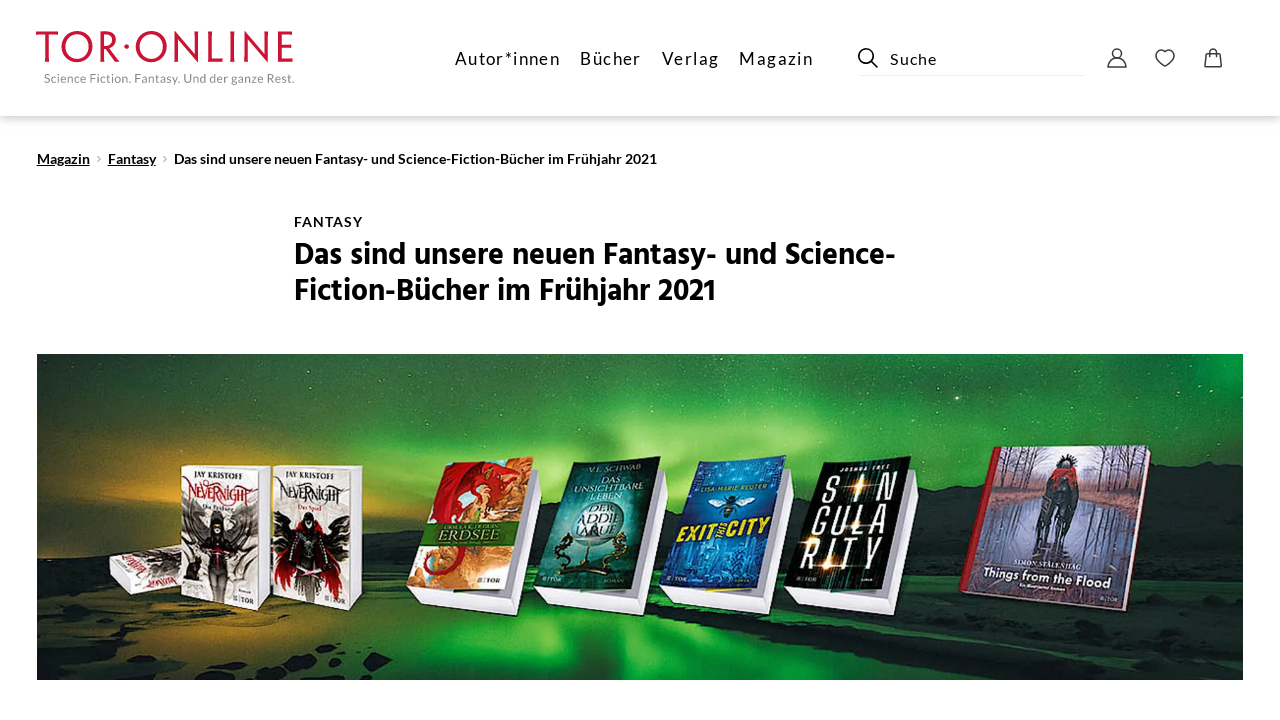

--- FILE ---
content_type: text/html
request_url: https://www.tor-online.de/magazin/fantasy/das-sind-unsere-neuen-fantasy-und-science-fiction-buecher-im-fruehjahr-2021
body_size: 29261
content:
<!DOCTYPE html><html lang="de" dir="ltr" class="page-type--Drupal"> <head><meta charset="utf-8"><title>Das sind unsere neuen Fantasy- und Science-Fiction-Bücher im Frühjahr 2021 | Tor Online</title><meta name="viewport" content="width=device-width, initial-scale=1, viewport-fit=cover"><meta name="description" content="Das sind unsere Fantasy- und Science-Fiction-Titel im Frühjahrsprogramm 2021! Viel Spaß beim Stöbern!">

<meta property="og:title" content="Das sind unsere neuen Fantasy- und Science-Fiction-Bücher im Frühjahr 2021 | Tor Online">
<meta property="og:description" content="Das sind unsere Fantasy- und Science-Fiction-Titel im Frühjahrsprogramm 2021! Viel Spaß beim Stöbern!">
<meta property="og:type" content="website">
<meta property="og:url" content="https://www.tor-online.de/magazin/fantasy/das-sind-unsere-neuen-fantasy-und-science-fiction-buecher-im-fruehjahr-2021">
<meta property="og:image" content="https://res.cloudinary.com/holtzbrinck-buchverlage/image/fetch/w_1200,c_fill,g_auto,q_auto,f_jpg/https%3A%2F%2Fbilder-tor.s3.eu-central-1.amazonaws.com%2Fs3fs-public%2F2022-08%2Fcsm_to_teaser_programmvorschau_f2021_stocksnap_pixabay_a79bd776ee.jpg" />

<meta name="twitter:title" content="Das sind unsere neuen Fantasy- und Science-Fiction-Bücher im Frühjahr 2021 | Tor Online">
<meta name="twitter:description" content="Das sind unsere Fantasy- und Science-Fiction-Titel im Frühjahrsprogramm 2021! Viel Spaß beim Stöbern!">
<meta property="twitter:image" content="https://res.cloudinary.com/holtzbrinck-buchverlage/image/fetch/w_1200,c_fill,g_auto,q_auto,f_jpg/https%3A%2F%2Fbilder-tor.s3.eu-central-1.amazonaws.com%2Fs3fs-public%2F2022-08%2Fcsm_to_teaser_programmvorschau_f2021_stocksnap_pixabay_a79bd776ee.jpg" />

<meta name="twitter:card" content="summary">

<link rel="canonical" href="https://www.tor-online.de/magazin/fantasy/das-sind-unsere-neuen-fantasy-und-science-fiction-buecher-im-fruehjahr-2021"><meta name="robots" content="index,follow,noarchive"><link rel="icon" sizes="32x32" href="/images/icons/favicon_v1_32.png" type="image/png"><link rel="icon" sizes="192x192" href="/images/icons/favicon_v1_192.png" type="image/png"><!--<link rel="icon" sizes="196x196" href="/images/icons/favicon_v1_196.png" type="image/png">--><link rel="icon" sizes="512x512" href="/images/icons/favicon_v1_512.png" type="image/png"><!--<link rel="apple-touch-icon" sizes="180x180" href="/images/icons/favicon_v1_180.png" type="image/png">--><link rel="dns-prefetch" href="https://ii1tgvjxdc-dsn.algolia.net"><link rel="preload" href="/fonts/fonts.css" as="style"><link rel="preload" href="/fonts/hind-v16-latin/hind-v16-latin-300.woff2" as="font" type="font/woff2" crossorigin><link rel="preload" href="/fonts/hind-v16-latin/hind-v16-latin-regular.woff2" as="font" type="font/woff2" crossorigin><link rel="preload" href="/fonts/hind-v16-latin/hind-v16-latin-500.woff2" as="font" type="font/woff2" crossorigin><link rel="preload" href="/fonts/hind-v16-latin/hind-v16-latin-700.woff2" as="font" type="font/woff2" crossorigin><link rel="preload" href="/fonts/lato-v23-latin/lato-v23-latin-300.woff2" as="font" type="font/woff2" crossorigin><link rel="preload" href="/fonts/lato-v23-latin/lato-v23-latin-700.woff2" as="font" type="font/woff2" crossorigin><link rel="preload" href="/fonts/lato-v23-latin/lato-v23-latin-regular.woff2" as="font" type="font/woff2" crossorigin><link rel="stylesheet" href="/fonts/fonts.css"><script type="application/ld+json">{"@context":"https://schema.org","@type":"NewsArticle","mainEntityOfPage":{"@type":"WebPage","@id":"https://www.tor-online.de/magazin/fantasy/das-sind-unsere-neuen-fantasy-und-science-fiction-buecher-im-fruehjahr-2021"},"headline":"Das sind unsere neuen Fantasy- und Science-Fiction-Bücher im Frühjahr 2021","description":"Das sind unsere Fantasy- und Science-Fiction-Titel im Frühjahrsprogramm 2021! Viel Spaß beim Stöbern!","image":{"@type":"ImageObject","url":"https://bilder-tor.s3.eu-central-1.amazonaws.com/s3fs-public/2022-08/csm_to_teaser_programmvorschau_f2021_stocksnap_pixabay_a79bd776ee.jpg"},"publisher":{"@type":"Organization","name":"Tor Online","logo":{"@type":"ImageObject","url":"https://www.tor-online.de/images/icons/favicon_v1_512.png"}},"author":{"@type":"Institution","name":"Tor Online","url":"https://www.tor-online.de/verlag"},"datePublished":"2023-01-05T09:50:04+01:00","dateCreated":"2021-01-01T11:08:30+01:00","dateModified":"2023-01-05T09:50:04+01:00"}</script><link rel="preconnect" href="//privacy-proxy.usercentrics.eu"><link rel="preload" href="//privacy-proxy.usercentrics.eu/latest/uc-block.bundle.js" as="script"><link rel="dns-prefetch" href="//web.cmp.usercentrics.eu"><link rel="dns-prefetch" href="//api.usercentrics.eu"><script id="usercentrics-cmp" data-settings-id="J2XQOmCl" src="https://web.cmp.usercentrics.eu/ui/loader.js" async></script><script type="application/javascript" src="https://privacy-proxy.usercentrics.eu/latest/uc-block.bundle.js"></script><script>(function(){const dataLayerContent = {};

    window.dataLayer = window.dataLayer || [];
    if (dataLayerContent) {
        window.dataLayer?.push(dataLayerContent);
    }
})();</script><script>
  window.dataLayer = window.dataLayer || [];
  function gtag(){dataLayer.push(arguments);}
  gtag('consent', 'default', {
    'ad_user_data': 'denied',
    'ad_personalization': 'denied',
    'ad_storage': 'denied',
    'analytics_storage': 'denied',
    'wait_for_update': 500,
  });
</script><!-- Google Tag Manager --><script type="text/plain" data-usercentrics="Google Tag Manager">(function(){const gtmId = "GTM-KMWQMNK";
(function(w,d,s,l,i){w[l]=w[l]||[];w[l].push({'gtm.start':
new Date().getTime(),event:'gtm.js'});var f=d.getElementsByTagName(s)[0],
j=d.createElement(s),dl=l!='dataLayer'?'&l='+l:'';j.async=true;j.src=
'https://www.googletagmanager.com/gtm.js?id='+i+dl;f.parentNode.insertBefore(j,f);
})(window,document,'script','dataLayer',gtmId);})();</script><!-- End Google Tag Manager --><link rel="stylesheet" href="/_astro/editieren.D7NSnMuD.css">
<style>/*!
 * Toastify js 1.12.0
 * https://github.com/apvarun/toastify-js
 * @license MIT licensed
 *
 * Copyright (C) 2018 Varun A P
 */.toastify{padding:12px 20px;color:#fff;display:inline-block;box-shadow:0 3px 6px -1px #0000001f,0 10px 36px -4px #4d60e84d;background:-webkit-linear-gradient(315deg,#73a5ff,#5477f5);background:linear-gradient(135deg,#73a5ff,#5477f5);position:fixed;opacity:0;transition:all .4s cubic-bezier(.215,.61,.355,1);border-radius:2px;cursor:pointer;text-decoration:none;max-width:calc(50% - 20px);z-index:2147483647}.toastify.on{opacity:1}.toast-close{background:transparent;border:0;color:#fff;cursor:pointer;font-family:inherit;font-size:1em;opacity:.4;padding:0 5px}.toastify-right{right:15px}.toastify-left{left:15px}.toastify-top{top:-150px}.toastify-bottom{bottom:-150px}.toastify-rounded{border-radius:25px}.toastify-avatar{width:1.5em;height:1.5em;margin:-7px 5px;border-radius:2px}.toastify-center{margin-left:auto;margin-right:auto;left:0;right:0;max-width:fit-content;max-width:-moz-fit-content}@media only screen and (max-width: 360px){.toastify-right,.toastify-left{margin-left:auto;margin-right:auto;left:0;right:0;max-width:fit-content}}
</style>
<link rel="stylesheet" href="/_astro/_slug_.1qWPd0p9.css">
<style>.site-header--custom-background{background:var(--siteHeaderBackground)}.site-header--custom-background .site-header__wrapper:before{background:var(--siteHeaderBackground)}.site-header--custom .site-header__logo{top:0;left:0;transform:translate(0)}.site-header--custom .site-header__logo img{width:auto;height:40px}.site-header--custom .social-media-icons,.site-header--custom .button,.site-header--custom .site-navigation__additional-actions li{display:none}.site-header--custom .site-navigation__additional-actions__search-input{display:block!important}.site-header--custom .site-header__mobile-nav-trigger span{background:var(--siteHeaderLinkColor)}.site-header--custom-hide-search .site-navigation__additional-actions{display:none}@media screen and (min-width: 768px){.site-header--custom .site-navigation__additional-actions__search-input>button svg path,.site-header--custom .site-navigation__additional-actions__search-input>button svg circle{stroke:var(--siteHeaderLinkColor)}.site-header--custom .site-navigation .ais-SearchBox .ais-SearchBox-form .ais-SearchBox-input{color:var(--siteHeaderLinkColor)}.site-header--custom .site-navigation .ais-SearchBox .ais-SearchBox-form .ais-SearchBox-input::placeholder{color:var(--siteHeaderLinkColor)}.site-header--custom .site-navigation .ais-SearchBox .ais-SearchBox-reset svg path{fill:var(--siteHeaderLinkColor)}}@media screen and (min-width: 1280px){.site-header--custom-link-color .site-navigation__main__links .ac .ac-trigger{color:var(--siteHeaderLinkColor)!important}.site-header--custom-link-color .site-navigation__main__links .ac .ac-trigger:before{background:var(--siteHeaderLinkHoverColor)!important}.site-header--custom-link-hover-color .site-navigation__main__links .ac .ac-trigger:hover{color:var(--siteHeaderLinkHoverColor)!important;text-decoration-color:var(--siteHeaderLinkHoverColor)!important}.site-header--custom-link-color a{color:var(--siteHeaderLinkColor)!important}.site-header--custom-link-hover-color a:hover{color:var(--siteHeaderLinkHoverColor)!important;text-decoration-color:var(--siteHeaderLinkHoverColor)!important}.site-header--custom .site-header__logo img{height:50px}.site-header--custom .site-navigation,.site-header--custom .site-navigation__main{background:var(--siteHeaderBackground)}.site-header--custom .site-navigation__main__links .accordion-container{justify-content:flex-end}}
</style><script type="module" src="/_astro/page.CP22PBEX.js"></script></head> <body> <header class="site-header site-header--position-fixed-desktop site-header--transition-desktop site-header--show-desktop " data-js="site-header" style=""> <div class="grid-wrap" style=""> <div class="site-header__wrapper w24" style=""> <button data-site-header-mobile-nav-trigger class="site-header__mobile-nav-trigger" aria-label="open mobile navigation" style=""> <span style=""></span><span style=""></span><span style=""></span> </button> <a href="/" class="site-header__logo " aria-label="go to homepage" title="go to homepage" data-astro-reload="false" target rel data-astro-prefetch="hover"><svg width="288" height="60" viewBox="0 0 288 60" xmlns="http://www.w3.org/2000/svg" aria-label="TOR Online Logo"> <g fill="none" fill-rule="evenodd"> <path d="M10.245 3.893h-6.99c-1.649 0-2.43.13-2.908.649H0V.432H24.571v4.11h-.303c-.521-.52-1.477-.649-2.996-.649h-6.946v15.53c0 12.545 0 14.362.564 14.535v.216H9.681v-.26c.564-.259.564-1.946.564-14.491V3.893zM63.037 17.13c0 9.69-7.25 17.563-17.451 17.563-9.638 0-17.149-7.7-17.149-17.173C28.437 7.527 36.034 0 46.193 0c9.724 0 16.844 7.397 16.844 17.087v.043zm-4.298.13c0-7.7-5.557-13.627-13.023-13.627-7.337 0-12.937 5.97-12.937 13.714 0 7.527 5.6 13.67 13.024 13.67 7.51 0 12.936-6.014 12.936-13.714v-.043zM72.063 14.362c0-11.723 0-13.454-.52-13.627V.52c.65-.043 1.43-.086 2.386-.086.999-.044 2.475-.13 3.3-.13 2.17 0 4.254.216 6.12.908 2.128.736 5.688 3.115 5.688 8.436 0 4.542-2.605 7.008-4.384 8.132-.869.606-1.998 1.168-2.91 1.428v.086c.478.65 1.13 1.514 8.597 11.334 1.084 1.341 2.517 3.071 2.994 3.331v.216h-4.253c-.348 0-.739-.043-1.086-.173-2.605-3.59-5.644-7.786-10.332-14.102H75.97v1.298c0 10.771 0 12.501.52 12.761v.216h-4.948v-.216c.52-.26.52-1.99.52-14.535v-5.061zm12.85-4.499c0-3.85-2.822-6.056-6.99-6.056-.738 0-1.606.043-1.953.086v12.805c.303.043.825.043 1.389.043 1.389 0 2.822-.303 3.907-.865 1.78-.866 3.647-2.639 3.647-5.97v-.043zM101.19 14.794a2.562 2.562 0 0 1 2.561 2.553c0 1.384-1.129 2.508-2.605 2.508-1.388 0-2.561-1.124-2.561-2.508 0-1.385 1.173-2.553 2.561-2.553h.044zM145.902 17.13c0 9.69-7.25 17.563-17.451 17.563-9.638 0-17.148-7.7-17.148-17.173 0-9.993 7.596-17.52 17.755-17.52 9.724 0 16.844 7.397 16.844 17.087v.043zm-4.298.13c0-7.7-5.557-13.627-13.023-13.627-7.337 0-12.937 5.97-12.937 13.714 0 7.527 5.6 13.67 13.023 13.67 7.51 0 12.937-6.014 12.937-13.714v-.043zM180.85 34.607h-.521c-8.509-9.863-13.457-15.617-16.497-19.12-1.953-2.25-3.256-3.72-5.383-6.446h-.086c.042 1.644.042 3.33.042 10.642 0 12.242 0 14.016.566 14.275v.216h-4.862v-.216c.564-.26.564-2.033.564-14.535V0h.52c8.769 10.252 13.806 16.135 16.844 19.64 1.78 2.076 3.169 3.676 4.992 6.013h.088V14.145c0-11.463 0-13.236-.565-13.496V.432h4.775V.65c-.477.26-.477 2.033-.477 13.712v20.246zM192.263 14.362c0-11.68 0-13.151-.564-13.627V.433h5.165v.302c-.563.476-.563 1.904-.563 13.627V30.28c0 .26.085.346.303.346h8.249c.867 0 1.519 0 2.04-.13.521-.086.954-.26 1.085-.476h.26c-.044 1.342-.044 2.077-.044 4.153H191.7v-.303c.564-.389.564-2.033.564-14.448v-5.061zM221.13 19.423c0 12.502 0 14.145.607 14.535v.216h-5.209v-.26c.564-.346.564-1.946.564-14.491v-5.062c0-11.723 0-13.366-.564-13.625V.432h5.166v.26c-.521.303-.564 1.946-.564 13.67v5.061zM258.81 34.607h-.522c-8.509-9.863-13.457-15.617-16.496-19.12-1.954-2.25-3.256-3.72-5.384-6.446h-.085c.042 1.644.042 3.33.042 10.642 0 12.242 0 14.016.565 14.275v.216h-4.862v-.216c.564-.26.564-2.033.564-14.535V0h.52c8.77 10.252 13.805 16.135 16.845 19.64 1.78 2.076 3.168 3.676 4.991 6.013h.088V14.145c0-11.463 0-13.236-.564-13.496V.432h4.774V.65c-.476.26-.476 2.033-.476 13.712v20.246zM270.223 14.362c0-11.68 0-13.454-.478-13.713V.433h16.02c0 1.383-.045 2.768-.045 4.11h-.216c-.304-.52-1.91-.65-4.472-.65h-6.772v11.334h6.642c2.561 0 3.43-.044 3.733-.346h.174v4.196h-.174c-.304-.39-1.172-.39-3.646-.39h-6.73v11.42c0 .347.044.434.304.52h8.25c1.78 0 2.907-.043 3.211-.562h.218c0 1.21-.043 2.725-.043 4.11h-16.497v-.217c.521-.26.521-1.99.521-14.535v-5.061z" fill="#CB1335"></path> <path d="M15.326 48.796a3.412 3.412 0 0 0-1.167-.74 4.108 4.108 0 0 0-1.479-.255c-.481 0-.907.074-1.278.222-.371.148-.683.345-.935.592a2.547 2.547 0 0 0-.577.847 2.534 2.534 0 0 0-.199.989c0 .426.066.783.2 1.072.132.29.306.53.522.723.216.193.462.35.739.471.277.121.56.228.85.32l.85.269c.278.087.524.194.74.319.215.125.39.282.523.468.133.186.198.424.198.716 0 .264-.044.504-.134.72-.09.214-.22.399-.388.554a1.761 1.761 0 0 1-.618.36c-.243.084-.52.127-.83.127-.374 0-.689-.05-.949-.15a3.495 3.495 0 0 1-.66-.333 5.26 5.26 0 0 1-.456-.334c-.121-.1-.23-.151-.324-.151a.308.308 0 0 0-.172.05.492.492 0 0 0-.132.125l-.378.618c.365.387.805.692 1.32.919a4.21 4.21 0 0 0 1.71.34c.514 0 .972-.08 1.374-.236a2.95 2.95 0 0 0 1.02-.646 2.74 2.74 0 0 0 .63-.965c.144-.37.216-.766.216-1.187 0-.4-.066-.735-.199-1.008a2.132 2.132 0 0 0-.526-.693 3 3 0 0 0-.743-.467 10.18 10.18 0 0 0-.85-.334l-.85-.285a4.018 4.018 0 0 1-.743-.326 1.706 1.706 0 0 1-.527-.454c-.132-.178-.198-.4-.198-.67 0-.21.038-.407.115-.588.076-.181.19-.34.34-.474.15-.135.339-.24.564-.32.225-.078.483-.117.776-.117.31 0 .574.038.792.114.219.076.406.16.561.253.155.09.284.175.384.252.102.076.19.114.268.114a.28.28 0 0 0 .175-.05.51.51 0 0 0 .128-.152l.317-.619zm7.08 2.718a3.023 3.023 0 0 0-.98-.656 3.251 3.251 0 0 0-1.267-.232c-.518 0-.977.087-1.377.262-.4.175-.737.418-1.01.73a3.185 3.185 0 0 0-.62 1.113c-.142.43-.213.898-.213 1.405 0 .556.078 1.051.233 1.487.155.435.367.8.637 1.099.271.298.589.526.956.682.366.157.763.236 1.19.236.496 0 .966-.085 1.411-.253a2.6 2.6 0 0 0 1.114-.796l-.338-.437c-.05-.077-.125-.115-.229-.115a.372.372 0 0 0-.243.105c-.081.07-.185.146-.31.232a2.22 2.22 0 0 1-.473.232c-.189.07-.43.104-.722.104-.306 0-.582-.058-.827-.172a1.685 1.685 0 0 1-.624-.498 2.362 2.362 0 0 1-.398-.807 3.87 3.87 0 0 1-.142-1.099c0-.394.044-.751.132-1.07a2.33 2.33 0 0 1 .391-.813c.173-.224.388-.396.645-.514.256-.119.55-.179.884-.179.252 0 .464.029.638.084.173.056.32.118.441.185.122.068.222.13.3.185a.383.383 0 0 0 .22.084.255.255 0 0 0 .155-.04.502.502 0 0 0 .108-.115l.318-.43zm1.862 6.032h1.201v-6.813h-1.201v6.813zm1.4-9.284a.876.876 0 0 0-.462-.46.814.814 0 0 0-.33-.068.793.793 0 0 0-.328.067.884.884 0 0 0-.455.461.826.826 0 0 0 0 .659.884.884 0 0 0 .455.453c.102.046.21.068.328.068a.863.863 0 0 0 .604-.251.945.945 0 0 0 .189-.27.808.808 0 0 0 0-.658zm3.695 2.622c-.395.173-.73.41-1.005.713a3.12 3.12 0 0 0-.63 1.073c-.147.412-.22.857-.22 1.332 0 .587.08 1.107.243 1.56.161.453.387.833.678 1.14.29.307.634.54 1.032.7.398.158.833.238 1.306.238.247 0 .497-.022.749-.064.252-.043.496-.107.733-.192.236-.085.458-.194.664-.326.207-.132.385-.288.533-.467l-.337-.437a.263.263 0 0 0-.23-.115.518.518 0 0 0-.272.105c-.106.07-.238.144-.396.225-.157.08-.345.156-.563.225-.219.07-.478.104-.78.104-.324 0-.616-.053-.877-.158a1.777 1.777 0 0 1-.675-.477 2.282 2.282 0 0 1-.445-.797 3.746 3.746 0 0 1-.176-1.124h4.549c.113 0 .189-.03.23-.094.04-.062.06-.187.06-.376 0-.484-.07-.916-.213-1.294a2.697 2.697 0 0 0-.59-.956 2.556 2.556 0 0 0-.898-.591 3.06 3.06 0 0 0-1.133-.205c-.495 0-.94.086-1.337.258zm2.096.76c.214.092.395.222.543.39.149.169.261.368.337.599.077.23.115.485.115.763h-3.719c.082-.592.289-1.054.622-1.388.333-.334.79-.501 1.37-.501.274 0 .518.046.732.137zm5.213 5.902v-5.017c.261-.292.546-.522.854-.693.309-.17.64-.256.995-.256.486 0 .847.143 1.083.428.237.284.355.685.355 1.2v4.338h1.201v-4.338c0-.386-.05-.738-.148-1.056a2.3 2.3 0 0 0-.436-.816 1.901 1.901 0 0 0-.715-.525 2.478 2.478 0 0 0-.988-.185c-.482 0-.906.1-1.273.303a3.839 3.839 0 0 0-.995.793l-.095-.74c-.045-.166-.153-.249-.324-.249h-.715v6.813h1.201zm11.69-6.032a3.023 3.023 0 0 0-.98-.656 3.254 3.254 0 0 0-1.268-.232c-.518 0-.976.087-1.377.262-.4.175-.737.418-1.01.73-.271.311-.478.682-.62 1.113-.141.43-.212.898-.212 1.405 0 .556.077 1.051.233 1.487.155.435.367.8.638 1.099.27.298.588.526.954.682.367.157.764.236 1.191.236.495 0 .965-.085 1.41-.253a2.595 2.595 0 0 0 1.114-.796l-.337-.437c-.05-.077-.126-.115-.23-.115a.37.37 0 0 0-.242.105c-.081.07-.185.146-.31.232a2.274 2.274 0 0 1-.473.232c-.189.07-.43.104-.722.104-.306 0-.582-.058-.828-.172a1.698 1.698 0 0 1-.623-.498 2.362 2.362 0 0 1-.398-.807 3.87 3.87 0 0 1-.142-1.099c0-.394.044-.751.131-1.07a2.33 2.33 0 0 1 .392-.813c.173-.224.388-.396.644-.514.257-.119.551-.179.884-.179.252 0 .465.029.638.084.173.056.32.118.442.185.121.068.222.13.3.185a.385.385 0 0 0 .22.084.253.253 0 0 0 .155-.04.517.517 0 0 0 .108-.115l.317-.43zm3.097-.63c-.396.173-.732.41-1.005.713-.275.303-.486.66-.632 1.073-.146.412-.22.857-.22 1.332 0 .587.082 1.107.244 1.56.161.453.388.833.678 1.14.29.307.634.54 1.033.7.398.158.833.238 1.306.238.247 0 .497-.022.748-.064.252-.043.497-.107.733-.192s.458-.194.664-.326c.208-.132.385-.288.534-.467l-.338-.437a.264.264 0 0 0-.229-.115.518.518 0 0 0-.273.105 3.742 3.742 0 0 1-.959.45c-.218.07-.478.104-.78.104-.323 0-.616-.053-.877-.158a1.78 1.78 0 0 1-.674-.477 2.282 2.282 0 0 1-.446-.797 3.746 3.746 0 0 1-.175-1.124h4.548c.113 0 .19-.03.23-.094.04-.062.06-.187.06-.376 0-.484-.07-.916-.212-1.294a2.689 2.689 0 0 0-.59-.956 2.554 2.554 0 0 0-.898-.591 3.062 3.062 0 0 0-1.134-.205c-.495 0-.94.086-1.336.258zm2.095.76c.214.092.395.222.544.39.148.169.26.368.337.599.076.23.115.485.115.763h-3.72c.082-.592.289-1.054.622-1.388.333-.334.79-.501 1.37-.501.274 0 .518.046.732.137zm7.211-3.735v9.637h1.316v-4.143h3.969V52.34h-3.97v-3.369h4.644V47.91h-5.959zm7.99 9.637h1.202v-6.813h-1.202v6.813zm1.4-9.284a.902.902 0 0 0-.461-.46.814.814 0 0 0-.33-.068.791.791 0 0 0-.328.067.884.884 0 0 0-.456.461.837.837 0 0 0 .186.928c.078.079.168.14.27.184.101.046.21.068.327.068a.863.863 0 0 0 .604-.251.93.93 0 0 0 .189-.27.798.798 0 0 0 0-.658zm7.307 3.252a3.023 3.023 0 0 0-.98-.656 3.252 3.252 0 0 0-1.268-.232c-.517 0-.976.087-1.377.262-.4.175-.736.418-1.009.73a3.185 3.185 0 0 0-.62 1.113c-.142.43-.213.898-.213 1.405 0 .556.077 1.051.233 1.487.155.435.367.8.638 1.099.27.298.588.526.955.682.366.157.763.236 1.191.236.494 0 .965-.085 1.41-.253a2.597 2.597 0 0 0 1.114-.796l-.338-.437c-.05-.077-.125-.115-.23-.115a.373.373 0 0 0-.242.105c-.08.07-.184.146-.31.232a2.252 2.252 0 0 1-.473.232c-.189.07-.43.104-.722.104-.306 0-.582-.058-.827-.172a1.695 1.695 0 0 1-.624-.498 2.362 2.362 0 0 1-.398-.807 3.87 3.87 0 0 1-.142-1.099c0-.394.044-.751.131-1.07a2.33 2.33 0 0 1 .392-.813c.173-.224.388-.396.644-.514.257-.119.551-.179.884-.179.253 0 .465.029.638.084.173.056.321.118.442.185.122.068.222.13.3.185a.385.385 0 0 0 .22.084.253.253 0 0 0 .155-.04.502.502 0 0 0 .108-.115l.318-.43zm4.703 5.975c.293-.11.543-.262.75-.455l-.351-.571c-.05-.076-.106-.114-.17-.114a.225.225 0 0 0-.124.05c-.047.034-.105.07-.172.111-.067.04-.148.077-.24.11a.957.957 0 0 1-.328.051.73.73 0 0 1-.539-.208c-.14-.139-.21-.352-.21-.64v-4.088h1.958v-.867h-1.957V48.52h-.608a.28.28 0 0 0-.188.063.253.253 0 0 0-.088.165l-.277 2.106-1.12.14v.478c0 .09.025.156.074.198.05.043.11.064.182.064h.824v4.17c0 .565.145.997.435 1.297.29.302.705.451 1.245.451.31 0 .612-.055.904-.164zm2.599.057h1.2v-6.813h-1.2v6.813zm1.4-9.284a.886.886 0 0 0-.462-.46.812.812 0 0 0-.331-.068.786.786 0 0 0-.327.067.88.88 0 0 0-.456.461.837.837 0 0 0 .185.928c.079.079.169.14.27.184.102.046.21.068.328.068a.873.873 0 0 0 .604-.251.943.943 0 0 0 .189-.27.797.797 0 0 0 0-.658zm3.738 2.613a2.89 2.89 0 0 0-1.029.705 3.144 3.144 0 0 0-.655 1.107 4.33 4.33 0 0 0-.228 1.449c0 .538.076 1.023.228 1.452.154.431.372.799.655 1.103.284.306.627.54 1.03.703a3.56 3.56 0 0 0 1.353.246c.499 0 .95-.082 1.353-.246a2.81 2.81 0 0 0 1.025-.703c.281-.304.498-.672.649-1.103.15-.43.226-.914.226-1.452 0-.533-.076-1.016-.226-1.45a3.132 3.132 0 0 0-.649-1.106 2.857 2.857 0 0 0-1.025-.705 3.528 3.528 0 0 0-1.353-.25c-.5 0-.951.084-1.354.25zm.463 5.655a1.677 1.677 0 0 1-.631-.5 2.206 2.206 0 0 1-.378-.805 4.288 4.288 0 0 1-.125-1.083c0-.403.042-.764.125-1.085.083-.32.21-.59.378-.81.168-.22.38-.388.63-.505.253-.117.55-.174.892-.174.674 0 1.178.226 1.511.678.333.453.5 1.086.5 1.896 0 .808-.167 1.437-.5 1.887-.333.45-.837.676-1.511.676-.342 0-.64-.058-.891-.175zm7.235 1.016v-5.017c.26-.292.545-.522.853-.693.308-.17.64-.256.996-.256.486 0 .847.143 1.083.428.236.284.354.685.354 1.2v4.338h1.202v-4.338c0-.386-.05-.738-.15-1.056a2.298 2.298 0 0 0-.434-.816 1.904 1.904 0 0 0-.716-.525 2.478 2.478 0 0 0-.988-.185c-.482 0-.906.1-1.273.303a3.825 3.825 0 0 0-.995.793l-.094-.74c-.046-.166-.154-.249-.325-.249h-.715v6.813H97.6zm6.38-.407c.043.1.102.19.176.265a.792.792 0 0 0 .267.179.856.856 0 0 0 .33.064.857.857 0 0 0 .6-.243.823.823 0 0 0 .244-.598.86.86 0 0 0-.064-.33.82.82 0 0 0-.449-.45.825.825 0 0 0-.33-.068.824.824 0 0 0-.598.25.853.853 0 0 0-.24.598c0 .12.021.232.064.333zm6.793-9.23v9.637h1.316v-4.143h3.968V52.34h-3.968v-3.369h4.644V47.91h-5.96zm12.877 5.279c0-.381-.052-.73-.156-1.049a2.223 2.223 0 0 0-.458-.814 2.08 2.08 0 0 0-.75-.524 2.595 2.595 0 0 0-1.019-.189c-.53 0-1.014.09-1.45.27a3.91 3.91 0 0 0-1.222.813l.216.383a.496.496 0 0 0 .145.158c.06.043.131.064.212.064a.54.54 0 0 0 .314-.11c.105-.075.232-.158.378-.25a2.81 2.81 0 0 1 .52-.249c.2-.074.446-.11.739-.11.445 0 .781.136 1.009.41.227.272.34.675.34 1.207v.534c-.773 0-1.428.062-1.963.186-.536.124-.97.282-1.3.476-.33.193-.57.415-.718.665-.148.25-.223.51-.223.779 0 .31.05.58.152.806.101.228.237.416.408.564.17.148.372.26.604.334.232.074.48.111.746.111.26 0 .498-.022.712-.067.214-.045.415-.111.604-.199.189-.087.368-.194.54-.322.17-.128.346-.272.526-.434l.135.632c.023.117.07.193.142.229a.628.628 0 0 0 .283.054h.534v-4.358zm-3.557 3.568a.885.885 0 0 1-.587-.504 1.137 1.137 0 0 1-.088-.468.86.86 0 0 1 .165-.514c.11-.153.287-.286.53-.4a3.99 3.99 0 0 1 .945-.273c.387-.07.857-.105 1.41-.105v1.406c-.135.143-.273.271-.414.383a2.58 2.58 0 0 1-.446.286 2.31 2.31 0 0 1-1.076.246 1.6 1.6 0 0 1-.439-.057zm6.985.79v-5.017c.26-.292.546-.522.854-.693.308-.17.64-.256.995-.256.486 0 .847.143 1.083.428.237.284.354.685.354 1.2v4.338h1.202v-4.338c0-.386-.05-.738-.149-1.056a2.3 2.3 0 0 0-.435-.816 1.899 1.899 0 0 0-.716-.525 2.474 2.474 0 0 0-.988-.185c-.482 0-.905.1-1.273.303a3.836 3.836 0 0 0-.995.793l-.094-.74c-.046-.166-.153-.249-.324-.249h-.715v6.813h1.2zm9.684-.057a2.25 2.25 0 0 0 .75-.455l-.352-.571c-.049-.076-.106-.114-.168-.114a.223.223 0 0 0-.125.05c-.047.034-.105.07-.172.111-.068.04-.147.077-.24.11a.955.955 0 0 1-.327.051c-.22 0-.4-.069-.54-.208-.14-.139-.209-.352-.209-.64v-4.088h1.957v-.867h-1.957V48.52h-.607a.282.282 0 0 0-.19.063.253.253 0 0 0-.087.165l-.277 2.106-1.12.14v.478c0 .09.025.156.074.198.049.043.11.064.182.064h.824v4.17c0 .565.145.997.435 1.297.29.302.706.451 1.245.451.31 0 .612-.055.904-.164zm7.485-4.301c0-.381-.052-.73-.156-1.049a2.077 2.077 0 0 0-1.208-1.338 2.595 2.595 0 0 0-1.019-.189c-.531 0-1.014.09-1.45.27a3.91 3.91 0 0 0-1.222.813l.216.383a.489.489 0 0 0 .145.158c.06.043.131.064.212.064a.54.54 0 0 0 .314-.11c.106-.075.232-.158.378-.25a2.83 2.83 0 0 1 .52-.249c.2-.074.446-.11.739-.11.445 0 .781.136 1.009.41.227.272.34.675.34 1.207v.534c-.774 0-1.428.062-1.963.186-.536.124-.969.282-1.3.476-.33.193-.57.415-.718.665-.149.25-.223.51-.223.779 0 .31.051.58.152.806a1.591 1.591 0 0 0 1.012.898c.232.074.48.111.746.111.26 0 .498-.022.712-.067a2.809 2.809 0 0 0 1.144-.521 7.82 7.82 0 0 0 .526-.434l.135.632c.023.117.07.193.142.229a.628.628 0 0 0 .283.054h.534v-4.358zm-3.557 3.568a.885.885 0 0 1-.587-.504 1.137 1.137 0 0 1-.088-.468c0-.189.055-.36.165-.514.11-.153.287-.286.53-.4.243-.111.558-.203.945-.273.387-.07.857-.105 1.41-.105v1.406c-.135.143-.273.271-.415.383a2.58 2.58 0 0 1-.445.286 2.298 2.298 0 0 1-1.076.246 1.6 1.6 0 0 1-.439-.057zm9.968-5.337c-.261-.246-.57-.44-.929-.582a3.286 3.286 0 0 0-1.21-.211c-.388 0-.732.054-1.033.161a2.33 2.33 0 0 0-.763.434 1.835 1.835 0 0 0-.634 1.382c0 .291.05.539.152.743.101.204.234.375.401.515.166.138.357.254.57.346.214.092.432.173.655.245.223.072.44.14.655.205.214.065.404.141.57.229.167.087.3.192.401.316a.71.71 0 0 1 .153.467c0 .153-.028.297-.085.43a.979.979 0 0 1-.26.357 1.3 1.3 0 0 1-.439.246c-.175.06-.38.09-.614.09a2.106 2.106 0 0 1-1.15-.302 5.703 5.703 0 0 1-.328-.209.455.455 0 0 0-.255-.094.361.361 0 0 0-.197.048.411.411 0 0 0-.128.134l-.284.457c.27.242.599.44.986.595.387.155.82.232 1.296.232.418 0 .787-.056 1.106-.168.32-.112.59-.265.81-.46a1.9 1.9 0 0 0 .5-.693c.112-.267.168-.558.168-.871 0-.274-.05-.508-.152-.703-.1-.195-.235-.36-.4-.494a2.338 2.338 0 0 0-.568-.336 8.47 8.47 0 0 0-.651-.246 26.48 26.48 0 0 0-.651-.208 3.5 3.5 0 0 1-.567-.225 1.317 1.317 0 0 1-.402-.303.643.643 0 0 1-.152-.437c0-.14.03-.268.091-.387a.944.944 0 0 1 .264-.313c.114-.09.253-.16.415-.212a1.81 1.81 0 0 1 .547-.077c.233 0 .435.026.607.077.17.052.318.108.442.168.123.061.228.116.313.165.086.05.162.074.23.074.112 0 .196-.049.25-.147l.27-.438zm7.895-.686h-.958a.352.352 0 0 0-.212.071.38.38 0 0 0-.139.178l-1.775 4.284c-.04.103-.076.204-.108.303l-.094.302a4.768 4.768 0 0 0-.077-.302c-.03-.1-.065-.198-.105-.296l-1.83-4.29a.482.482 0 0 0-.127-.172.353.353 0 0 0-.243-.078h-1.04l2.821 6.415-1.248 2.704h.89c.126 0 .22-.027.281-.08a.62.62 0 0 0 .152-.215l3.812-8.824zm.28 6.406c.043.1.102.19.176.265a.792.792 0 0 0 .267.179.855.855 0 0 0 .33.064.858.858 0 0 0 .601-.243.834.834 0 0 0 .243-.598.83.83 0 0 0-.513-.78.826.826 0 0 0-.33-.068.823.823 0 0 0-.598.25.842.842 0 0 0-.239.598c0 .12.02.232.064.333zm9.476-.834a2.284 2.284 0 0 1-.803-.568 2.471 2.471 0 0 1-.5-.868 3.406 3.406 0 0 1-.172-1.11v-5.85h-1.302v5.858c0 .556.089 1.07.266 1.546.178.475.433.887.766 1.234s.738.62 1.215.817a4.172 4.172 0 0 0 1.606.296c.595 0 1.13-.099 1.607-.296.476-.198.88-.47 1.21-.817.332-.347.586-.759.764-1.234.177-.475.266-.99.266-1.546v-5.858h-1.302v5.858c0 .403-.058.772-.173 1.11a2.463 2.463 0 0 1-.499.866c-.218.242-.485.43-.8.565a2.707 2.707 0 0 1-1.073.202c-.4 0-.759-.069-1.076-.205zm8.588 1.24V52.53c.26-.292.545-.522.854-.693.307-.17.64-.256.995-.256.486 0 .847.143 1.083.428.236.284.354.685.354 1.2v4.338h1.201v-4.338c0-.386-.049-.738-.148-1.056a2.31 2.31 0 0 0-.436-.816 1.901 1.901 0 0 0-.714-.525 2.48 2.48 0 0 0-.989-.185c-.482 0-.906.1-1.272.303a3.839 3.839 0 0 0-.996.793l-.094-.74c-.045-.166-.153-.249-.324-.249h-.716v6.813h1.202zm12.235 0V47.64h-1.201v3.78a2.578 2.578 0 0 0-.796-.595c-.298-.141-.655-.212-1.074-.212-.463 0-.877.091-1.242.272a2.742 2.742 0 0 0-.927.75 3.426 3.426 0 0 0-.584 1.127 4.7 4.7 0 0 0-.203 1.402c0 .565.062 1.064.183 1.5.121.435.294.798.52 1.089.224.291.496.512.816.663.32.15.675.225 1.066.225.486 0 .917-.107 1.292-.32.376-.212.71-.496 1.003-.85l.108.827c.045.166.153.249.324.249h.715zm-3.786-1.015a1.32 1.32 0 0 1-.546-.447 2.182 2.182 0 0 1-.338-.78 4.891 4.891 0 0 1-.114-1.14c0-.838.17-1.484.512-1.937.342-.453.833-.68 1.471-.68.32 0 .611.06.874.179.264.119.505.326.726.622v3.295c-.247.327-.519.58-.813.76-.295.18-.638.27-1.03.27-.278 0-.526-.048-.742-.142zm14.747 1.016v-9.907h-1.202v3.78a2.578 2.578 0 0 0-.796-.595c-.298-.141-.655-.212-1.074-.212-.463 0-.877.091-1.241.272a2.725 2.725 0 0 0-.928.75 3.413 3.413 0 0 0-.584 1.127c-.135.433-.203.9-.203 1.402 0 .565.06 1.064.182 1.5.122.435.295.798.52 1.089.225.291.498.512.817.663.32.15.674.225 1.066.225.486 0 .916-.107 1.292-.32.376-.212.71-.496 1.003-.85l.108.827c.044.166.152.249.323.249h.717zm-3.787-1.016a1.317 1.317 0 0 1-.546-.447 2.182 2.182 0 0 1-.338-.78 4.888 4.888 0 0 1-.115-1.14c0-.838.171-1.484.513-1.937.342-.453.832-.68 1.471-.68.32 0 .611.06.874.179s.506.326.726.622v3.295c-.248.327-.519.58-.813.76-.295.18-.638.27-1.03.27-.278 0-.526-.048-.742-.142zm7.578-5.646c-.396.173-.73.41-1.005.713a3.15 3.15 0 0 0-.631 1.073c-.146.412-.22.857-.22 1.332 0 .587.082 1.107.244 1.56.162.453.388.833.678 1.14.29.307.635.54 1.033.7.398.158.833.238 1.306.238.247 0 .496-.022.748-.064.253-.043.496-.107.733-.192.236-.085.457-.194.664-.326.208-.132.385-.288.534-.467l-.337-.437a.265.265 0 0 0-.23-.115.522.522 0 0 0-.274.105c-.105.07-.237.144-.395.225-.157.08-.344.156-.563.225a2.59 2.59 0 0 1-.78.104c-.323 0-.616-.053-.877-.158a1.78 1.78 0 0 1-.674-.477 2.282 2.282 0 0 1-.446-.797 3.727 3.727 0 0 1-.175-1.124h4.548c.113 0 .189-.03.23-.094.04-.062.06-.187.06-.376 0-.484-.07-.916-.212-1.294a2.689 2.689 0 0 0-.59-.956 2.548 2.548 0 0 0-.898-.591 3.06 3.06 0 0 0-1.134-.205c-.495 0-.94.086-1.337.258zm2.096.76c.214.092.395.222.544.39.148.169.26.368.337.599.076.23.115.485.115.763h-3.719c.081-.592.288-1.054.62-1.388.334-.334.79-.501 1.371-.501.274 0 .518.046.732.137zm5.214 5.902v-4.338c.188-.462.423-.814.705-1.056.28-.242.63-.363 1.05-.363.233 0 .415.022.546.064.13.042.227.064.29.064.108 0 .177-.056.21-.169l.154-.893a1.754 1.754 0 0 0-.425-.179 1.903 1.903 0 0 0-.513-.064c-.463 0-.867.134-1.21.4-.346.267-.634.638-.869 1.114l-.08-1.063c-.018-.122-.052-.206-.102-.256-.05-.049-.139-.074-.27-.074h-.688v6.813h1.202zm8.911-6.772c-.317.103-.59.25-.82.44-.23.19-.408.422-.536.693-.129.271-.193.572-.193.904 0 .417.096.781.287 1.093.191.312.456.562.793.75a1.76 1.76 0 0 0-.651.544 1.2 1.2 0 0 0-.165.312.945.945 0 0 0-.054.305c0 .251.057.452.172.602.114.15.269.27.462.359-.374.138-.667.326-.881.562a1.23 1.23 0 0 0-.32.858c0 .238.062.466.185.683.124.218.31.41.557.576.247.166.559.298.935.397.375.099.813.148 1.312.148.5 0 .947-.064 1.343-.194s.731-.302 1.006-.517a2.32 2.32 0 0 0 .63-.739c.147-.277.22-.562.22-.857 0-.318-.065-.577-.195-.777-.13-.2-.304-.356-.52-.469a2.53 2.53 0 0 0-.736-.246 4.683 4.683 0 0 0-.84-.074h-.84a4.39 4.39 0 0 1-.736-.056 1.36 1.36 0 0 1-.52-.184.426.426 0 0 1-.195-.38c0-.101.037-.205.111-.312.074-.107.184-.206.327-.3.284.078.586.115.905.115.373 0 .716-.05 1.029-.155.313-.103.583-.25.81-.443.227-.193.405-.425.533-.696.128-.272.192-.573.192-.905a2.07 2.07 0 0 0-.23-.975l.777-.107c.19-.04.283-.135.283-.283v-.444h-1.856a2.614 2.614 0 0 0-.704-.285 3.395 3.395 0 0 0-.834-.098c-.379 0-.726.052-1.043.155zm3.034 7.618c-.095.15-.231.281-.409.39-.177.111-.394.195-.65.255-.258.06-.548.089-.872.089a3.95 3.95 0 0 1-.867-.084 2.134 2.134 0 0 1-.61-.23 1.004 1.004 0 0 1-.362-.343.898.898 0 0 1 .122-1.054c.16-.175.368-.323.625-.445.22.061.452.092.694.092h.716c.234 0 .456.013.668.04.211.028.398.07.56.127.162.058.29.138.385.244a.602.602 0 0 1 .142.418c0 .183-.048.35-.142.501zm-2.625-4.276a1.31 1.31 0 0 1-.466-.282 1.19 1.19 0 0 1-.287-.434 1.512 1.512 0 0 1-.098-.555c0-.417.128-.749.381-.996.255-.246.622-.37 1.104-.37.486 0 .856.124 1.11.37.254.247.381.58.381.996 0 .202-.032.387-.094.555a1.16 1.16 0 0 1-.284.434c-.126.12-.282.214-.469.282a1.892 1.892 0 0 1-.644.101c-.239 0-.45-.034-.634-.101zm10.655-.928c0-.381-.051-.73-.154-1.049a2.224 2.224 0 0 0-.46-.814 2.082 2.082 0 0 0-.748-.524 2.596 2.596 0 0 0-1.02-.189c-.53 0-1.014.09-1.45.27-.438.179-.844.45-1.223.813l.216.383a.49.49 0 0 0 .146.158c.06.043.131.064.212.064a.542.542 0 0 0 .314-.11c.106-.075.232-.158.378-.25a2.83 2.83 0 0 1 .52-.249c.2-.074.447-.11.739-.11.445 0 .781.136 1.008.41.228.272.342.675.342 1.207v.534c-.775 0-1.43.062-1.964.186-.536.124-.969.282-1.3.476-.33.193-.57.415-.719.665a1.51 1.51 0 0 0-.222.779c0 .31.05.58.152.806a1.591 1.591 0 0 0 1.012.898c.232.074.48.111.746.111.261 0 .498-.022.712-.067.214-.045.415-.111.604-.199.189-.087.369-.194.54-.322.17-.128.346-.272.526-.434l.135.632c.023.117.07.193.142.229a.63.63 0 0 0 .283.054h.533v-4.358zm-3.556 3.568a.885.885 0 0 1-.587-.504 1.137 1.137 0 0 1-.088-.468.86.86 0 0 1 .166-.514c.11-.153.286-.286.53-.4a3.99 3.99 0 0 1 .944-.273c.387-.07.857-.105 1.41-.105v1.406c-.134.143-.273.271-.414.383a2.61 2.61 0 0 1-.446.286 2.293 2.293 0 0 1-1.076.246c-.157 0-.304-.02-.44-.057zm6.985.79v-5.017c.261-.292.545-.522.854-.693.307-.17.64-.256.995-.256.486 0 .847.143 1.083.428.236.284.355.685.355 1.2v4.338h1.201v-4.338c0-.386-.05-.738-.149-1.056a2.308 2.308 0 0 0-.435-.816 1.909 1.909 0 0 0-.716-.525 2.478 2.478 0 0 0-.988-.185c-.481 0-.905.1-1.272.303a3.85 3.85 0 0 0-.996.793l-.094-.74c-.045-.166-.153-.249-.324-.249h-.715v6.813h1.2zm11.48-6.813h-5.075v.942h3.678l-3.719 4.943a.879.879 0 0 0-.124.225.585.585 0 0 0-.045.205v.498h5.15v-.935h-3.732l3.698-4.91a.85.85 0 0 0 .121-.211.658.658 0 0 0 .048-.246v-.51zm3.239.151c-.396.173-.731.41-1.006.713a3.14 3.14 0 0 0-.63 1.073c-.147.412-.22.857-.22 1.332 0 .587.08 1.107.243 1.56.162.453.388.833.678 1.14.29.307.634.54 1.032.7.398.158.834.238 1.306.238.248 0 .497-.022.75-.064.251-.043.496-.107.732-.192a3.31 3.31 0 0 0 .665-.326c.207-.132.384-.288.533-.467l-.338-.437a.264.264 0 0 0-.23-.115.518.518 0 0 0-.272.105 3.724 3.724 0 0 1-.959.45c-.219.07-.478.104-.78.104a2.33 2.33 0 0 1-.877-.158 1.775 1.775 0 0 1-.674-.477 2.283 2.283 0 0 1-.446-.797 3.747 3.747 0 0 1-.175-1.124h4.548c.113 0 .19-.03.23-.094.04-.062.06-.187.06-.376 0-.484-.07-.916-.212-1.294a2.707 2.707 0 0 0-.59-.956 2.56 2.56 0 0 0-.898-.591 3.062 3.062 0 0 0-1.134-.205c-.495 0-.94.086-1.336.258zm2.095.76c.214.092.395.222.543.39.15.169.261.368.338.599.077.23.115.485.115.763h-3.719c.08-.592.288-1.054.621-1.388.333-.334.79-.501 1.37-.501.274 0 .518.046.732.137zm9.64 1.88c.18 0 .315.023.406.07a.73.73 0 0 1 .249.233l2.51 3.443c.113.184.289.276.527.276h1.161l-2.82-3.827a1.387 1.387 0 0 0-.433-.41c.373-.085.708-.21 1.002-.377.295-.165.545-.366.75-.602.204-.235.36-.5.468-.797a2.76 2.76 0 0 0 .162-.954c0-.408-.07-.777-.208-1.107-.14-.33-.355-.61-.645-.844-.29-.233-.658-.411-1.104-.534-.445-.123-.974-.185-1.585-.185h-2.734v9.637h1.303v-4.022h.992zm-.991-4.586h1.43c.752 0 1.318.145 1.698.436.38.292.57.725.57 1.299 0 .282-.05.54-.148.773a1.617 1.617 0 0 1-.443.602 2.061 2.061 0 0 1-.728.39c-.29.092-.627.138-1.01.138h-1.37v-3.638zm8.84 1.946c-.395.173-.731.41-1.005.713a3.13 3.13 0 0 0-.63 1.073c-.147.412-.22.857-.22 1.332 0 .587.08 1.107.243 1.56.162.453.388.833.678 1.14.29.307.634.54 1.032.7.398.158.834.238 1.306.238.247 0 .497-.022.75-.064.251-.043.495-.107.732-.192a3.31 3.31 0 0 0 .665-.326c.206-.132.384-.288.532-.467l-.337-.437a.262.262 0 0 0-.23-.115.518.518 0 0 0-.272.105 3.751 3.751 0 0 1-.959.45c-.219.07-.478.104-.78.104a2.33 2.33 0 0 1-.877-.158 1.782 1.782 0 0 1-.675-.477 2.292 2.292 0 0 1-.445-.797 3.746 3.746 0 0 1-.176-1.124h4.549c.112 0 .19-.03.23-.094.04-.062.06-.187.06-.376 0-.484-.07-.916-.212-1.294a2.707 2.707 0 0 0-.59-.956 2.556 2.556 0 0 0-.899-.591 3.056 3.056 0 0 0-1.133-.205c-.495 0-.94.086-1.336.258zm2.096.76c.214.092.395.222.543.39.149.169.261.368.337.599.078.23.115.485.115.763h-3.719c.082-.592.29-1.054.622-1.388.333-.334.79-.501 1.37-.501.274 0 .518.046.732.137zm8.196-.225c-.26-.246-.57-.44-.928-.582a3.286 3.286 0 0 0-1.211-.211c-.387 0-.731.054-1.032.161a2.327 2.327 0 0 0-.763.434 1.833 1.833 0 0 0-.634 1.382c0 .291.05.539.151.743.102.204.236.375.401.515.168.138.357.254.571.346.214.092.432.173.655.245.222.072.44.14.654.205.214.065.404.141.57.229.167.087.3.192.402.316a.71.71 0 0 1 .152.467c0 .153-.028.297-.085.43a.979.979 0 0 1-.26.357 1.3 1.3 0 0 1-.438.246c-.176.06-.38.09-.614.09a2.106 2.106 0 0 1-1.151-.302 5.9 5.9 0 0 1-.328-.209.455.455 0 0 0-.255-.094.361.361 0 0 0-.197.048.411.411 0 0 0-.128.134l-.283.457c.27.242.598.44.985.595.387.155.82.232 1.296.232.419 0 .787-.056 1.107-.168.32-.112.589-.265.81-.46.22-.196.387-.426.499-.693.113-.267.169-.558.169-.871 0-.274-.05-.508-.152-.703-.101-.195-.235-.36-.401-.494a2.346 2.346 0 0 0-.567-.336 8.59 8.59 0 0 0-.652-.246c-.222-.074-.44-.144-.65-.208-.212-.065-.401-.14-.568-.225a1.317 1.317 0 0 1-.401-.303.643.643 0 0 1-.152-.437c0-.14.03-.268.09-.387a.944.944 0 0 1 .264-.313c.115-.09.253-.16.415-.212a1.81 1.81 0 0 1 .547-.077c.234 0 .436.026.607.077.171.052.319.108.442.168.124.061.228.116.314.165.086.05.162.074.23.074.112 0 .195-.049.249-.147l.27-.438zm5.055 6.07c.293-.11.542-.262.75-.455l-.352-.571c-.05-.076-.105-.114-.169-.114a.225.225 0 0 0-.124.05c-.048.034-.105.07-.173.111a1.4 1.4 0 0 1-.24.11.955.955 0 0 1-.326.051c-.22 0-.4-.069-.54-.208-.14-.139-.21-.352-.21-.64v-4.088h1.957v-.867h-1.957V48.52h-.607a.279.279 0 0 0-.189.063.26.26 0 0 0-.088.165l-.277 2.106-1.12.14v.478c0 .09.025.156.075.198a.27.27 0 0 0 .182.064h.823v4.17c0 .565.145.997.435 1.297.29.302.706.451 1.246.451.31 0 .611-.055.904-.164zm2.136-.35c.043.1.1.19.175.265a.786.786 0 0 0 .267.179.853.853 0 0 0 .33.064.855.855 0 0 0 .601-.243.832.832 0 0 0 .243-.598.85.85 0 0 0-.243-.599.858.858 0 0 0-.6-.249.82.82 0 0 0-.331.068.813.813 0 0 0-.442.45.85.85 0 0 0-.065.33c0 .12.022.232.065.333z" fill="#878787"></path> </g> </svg></a> <nav class="site-navigation" style=""> <div data-site-navigation-main class="site-navigation__main" style=""> <div class="site-navigation__main__links" style=""> <div class="accordion-group accordion-container" data-js="accordion-group" data-accordion-settings="%7B%22duration%22%3A400%2C%22showMultiple%22%3Atrue%2C%22disableAdditionalGeneralOptions%22%3Atrue%7D"> <div class="accordion ac no-sub-navigation "> <div class="accordion__header ac-header"> <a href="/autor" class="accordion__header__trigger ac-trigger " aria-label="Autor*innen anzeigen" data-astro-prefetch="hover">Autor*innen</a>  </div> <div class="accordion__content ac-panel"> <div>  <ul style=""> 0 </ul>  </div> </div> </div><div class="accordion ac  "> <div class="accordion__header ac-header">  <button type="button" class="accordion__header__trigger ac-trigger " aria-label="Bücher anzeigen" data-ac-trigger-value>Bücher</button>
                <a href="/buch" class="accordion__header__trigger ac-trigger " aria-label="Bücher anzeigen" style="display:none;" data-astro-prefetch="hover">Bücher</a> </div> <div class="accordion__content ac-panel"> <div>  <ul style=""> <li style=""> <div class="accordion-group accordion-container" data-js="accordion-group" data-accordion-settings="%7B%22duration%22%3A400%2C%22showMultiple%22%3Atrue%2C%22disableAdditionalGeneralOptions%22%3Atrue%7D">  <div class="accordion ac no-sub-navigation "> <div class="accordion__header ac-header"> <a href="/buch/neuheiten" class="accordion__header__trigger ac-trigger " aria-label="Neuheiten anzeigen" data-astro-prefetch="hover">Neuheiten</a>  </div> <div class="accordion__content ac-panel"> <div>  <ul style="">  </ul>  </div> </div> </div>  </div> <script type="module" src="/_astro/AccordionGroup.astro_astro_type_script_index_0_lang.Dm-oUe6t.js"></script> </li><li style=""> <div class="accordion-group accordion-container" data-js="accordion-group" data-accordion-settings="%7B%22duration%22%3A400%2C%22showMultiple%22%3Atrue%2C%22disableAdditionalGeneralOptions%22%3Atrue%7D">  <div class="accordion ac no-sub-navigation "> <div class="accordion__header ac-header"> <a href="/buch/erscheint-demnaechst" class="accordion__header__trigger ac-trigger " aria-label="Erscheint demnächst anzeigen" data-astro-prefetch="hover">Erscheint demnächst</a>  </div> <div class="accordion__content ac-panel"> <div>  <ul style="">  </ul>  </div> </div> </div>  </div>  </li><li style=""> <div class="accordion-group accordion-container" data-js="accordion-group" data-accordion-settings="%7B%22duration%22%3A400%2C%22showMultiple%22%3Atrue%2C%22disableAdditionalGeneralOptions%22%3Atrue%7D">  <div class="accordion ac  "> <div class="accordion__header ac-header">  <button type="button" class="accordion__header__trigger ac-trigger " aria-label="Science-Fiction anzeigen" data-ac-trigger-value>Science-Fiction</button>
                <a href="/buch/science-fiction" class="accordion__header__trigger ac-trigger " aria-label="Science-Fiction anzeigen" style="display:none;" data-astro-prefetch="hover">Science-Fiction</a> </div> <div class="accordion__content ac-panel"> <div>  <ul style=""> <li style=""> <a href="/buch/science-fiction/space-opera" class data-astro-prefetch="hover" style="">Space Opera</a> </li><li style=""> <a href="/buch/science-fiction/hard-sf" class data-astro-prefetch="hover" style="">Hard-SF</a> </li><li style=""> <a href="/buch/science-fiction/science-fiction-thriller" class data-astro-prefetch="hover" style="">Science Fiction Thriller</a> </li><li style=""> <a href="/buch/science-fiction/nahe-zukunft" class data-astro-prefetch="hover" style="">Nahe Zukunft</a> </li> </ul>  </div> </div> </div>  </div>  </li><li style=""> <div class="accordion-group accordion-container" data-js="accordion-group" data-accordion-settings="%7B%22duration%22%3A400%2C%22showMultiple%22%3Atrue%2C%22disableAdditionalGeneralOptions%22%3Atrue%7D">  <div class="accordion ac  "> <div class="accordion__header ac-header">  <button type="button" class="accordion__header__trigger ac-trigger active" aria-label="Fantasy anzeigen" data-ac-trigger-value>Fantasy</button>
                <a href="/buch/fantasy" class="accordion__header__trigger ac-trigger active" aria-label="Fantasy anzeigen" style="display:none;" data-astro-prefetch="hover">Fantasy</a> </div> <div class="accordion__content ac-panel"> <div>  <ul style=""> <li style=""> <a href="/buch/fantasy/high-fantasy" class data-astro-prefetch="hover" style="">High Fantasy</a> </li><li style=""> <a href="/buch/fantasy/dark-fantasy" class data-astro-prefetch="hover" style="">Dark Fantasy</a> </li><li style=""> <a href="/buch/fantasy/historische-fantasy" class data-astro-prefetch="hover" style="">Historische Fantasy</a> </li><li style=""> <a href="/buch/fantasy/urban-fantasy-moderne-fantasy" class data-astro-prefetch="hover" style="">Urban Fantasy - Moderne Fantasy</a> </li><li style=""> <a href="/buch/fantasy/ya-und-jugendfantasy" class data-astro-prefetch="hover" style="">YA und Jugendfantasy</a> </li><li style=""> <a href="/buch/fantasy/romantasy" class data-astro-prefetch="hover" style="">Romantasy</a> </li> </ul>  </div> </div> </div>  </div>  </li><li style=""> <div class="accordion-group accordion-container" data-js="accordion-group" data-accordion-settings="%7B%22duration%22%3A400%2C%22showMultiple%22%3Atrue%2C%22disableAdditionalGeneralOptions%22%3Atrue%7D">  <div class="accordion ac no-sub-navigation "> <div class="accordion__header ac-header"> <a href="/buch/e-book-preisaktionen" class="accordion__header__trigger ac-trigger " aria-label="E-Book Preisaktionen anzeigen" data-astro-prefetch="hover">E-Book Preisaktionen</a>  </div> <div class="accordion__content ac-panel"> <div>  <ul style="">  </ul>  </div> </div> </div>  </div>  </li> </ul> <a href="/buch" class="site-navigation__main__links__all-link" style="">Alle Bücher</a>  </div> </div> </div><div class="accordion ac no-sub-navigation "> <div class="accordion__header ac-header"> <a href="/verlag" class="accordion__header__trigger ac-trigger " aria-label="Verlag anzeigen" data-astro-prefetch="hover">Verlag</a>  </div> <div class="accordion__content ac-panel"> <div>  <ul style=""> 0 </ul>  </div> </div> </div><div class="accordion ac  "> <div class="accordion__header ac-header">  <button type="button" class="accordion__header__trigger ac-trigger " aria-label="Magazin anzeigen" data-ac-trigger-value>Magazin</button>
                <a href="/magazin" class="accordion__header__trigger ac-trigger " aria-label="Magazin anzeigen" style="display:none;" data-astro-prefetch="hover">Magazin</a> </div> <div class="accordion__content ac-panel"> <div>  <ul style=""> <li style=""> <a href="/magazin" class data-astro-prefetch="hover" style="">Alle Artikel</a> </li><li style=""> <a href="/magazin/fantasy" class data-astro-prefetch="hover" style="">Fantasy</a> </li><li style=""> <a href="/magazin/science-fiction" class data-astro-prefetch="hover" style="">Science Fiction</a> </li><li style=""> <a href="/magazin/mehr-phantastik" class data-astro-prefetch="hover" style="">Mehr Phantastik</a> </li> </ul>  </div> </div> </div> </div>  </div> <a href="/shop/account" class="button" data-astro-prefetch="hover" style=""> <svg width="20" height="20" viewBox="0 0 20 20" xmlns="http://www.w3.org/2000/svg" style=""> <g stroke="#fff" stroke-width="1.5" fill="none" fill-rule="evenodd" style=""> <path d="M10 10a4.5 4.5 0 1 0 0-9 4.5 4.5 0 0 0 0 9z" style=""></path> <path d="M19 19H1c.125-2.981 2.138-9 9-9s8.937 6.019 9 9z" stroke-linejoin="round" style=""></path> </g> </svg> <span style="">Zum Konto</span> </a> <div class="site-navigation__main__social-media-icons" style=""> <ul class="social-media-icons" aria-label="Social Media Links"><li class="social-media-icons__facebook"><a href="https://www.facebook.com/FISCHERTORVERLAG/" target="_blank" title="Facebook-Seite des Fischer TOR Verlags" rel="noreferrer">
    <svg xmlns="http://www.w3.org/2000/svg" width="35" height="35" viewBox="0 0 35 35">
        <path d="M35 5.834C35 2.769 32.233 0 29.167 0H5.833C2.767 0 0 2.768 0 5.834v23.332C0 32.231 2.767 35 5.834 35H17.5V21.778h-4.278v-5.834H17.5v-2.272c0-3.92 2.943-7.45 6.563-7.45h4.715v5.834h-4.715c-.517 0-1.119.626-1.119 1.564v2.324h5.834v5.834h-5.834V35h6.223C32.233 35 35 32.231 35 29.166V5.834z"></path>
    </svg>
</a></li><li class="social-media-icons__twitter"><a href="https://twitter.com/fischertor" target="_blank" title="Zur Twitter-Seite des Fischer TOR Verlags" rel="noreferrer">
    <svg xmlns="http://www.w3.org/2000/svg"  x="0" y="0" width="35" height="35" viewBox="0 0 35 35"><path d="M20.9 20.6c-2.7-3.9-5.5-7.9-8.2-11.8 0-.1-.1-.1-.2-.1H9.9c0 .1.1.1.1.1 1.6 2.2 3.1 4.5 4.7 6.7 2.6 3.7 5.1 7.3 7.7 11 0 .1.1.1.1.1h2.6l-.1-.1c-1.3-1.9-2.7-3.9-4.1-5.9z" class="st0"/><path d="M31.5 0h-28C1.6 0 0 1.6 0 3.5v28C0 33.4 1.6 35 3.5 35h28c1.9 0 3.5-1.6 3.5-3.5v-28C35 1.6 33.4 0 31.5 0zm-4 27.9h-6v-.1c-.6-.9-1.3-1.8-1.9-2.8-1.2-1.7-2.3-3.4-3.5-5.1l-.1-.1-.1.1-.4.4c-2.1 2.5-4.2 4.9-6.4 7.4v.1H7.4l.1-.1c.2-.2.4-.5.6-.7 2.3-2.7 4.7-5.5 7-8.2l.1-.1v-.1c-.3-.5-.6-.9-.9-1.4-2.1-3-4.1-6-6.2-9-.2-.1-.4-.4-.6-.7 0 0 0-.1-.1-.1h6c.6.8 1.2 1.6 1.7 2.5 1.2 1.7 2.3 3.4 3.5 5v.1s0-.1.1-.1c.6-.7 1.3-1.5 1.9-2.2 1.5-1.7 3-3.4 4.4-5.2v-.1h1.8v.1c-.7.8-1.3 1.5-2 2.3-1.8 2.1-3.5 4.1-5.3 6.2 0 .1-.1.1-.1.2 0 0 0 .1.1.1.8 1.1 1.6 2.3 2.4 3.4 1.7 2.5 3.4 5 5.2 7.5.1.2.3.5.4.7 0 0 .1 0 0 0z" class="st0"/></svg>
</a></li><li class="social-media-icons__instagram"><a href="https://www.instagram.com/fischertorverlag/" target="_blank" title="Instagram-Seite des Fischer TOR Verlags" rel="noreferrer">
    <svg xmlns="http://www.w3.org/2000/svg" width="35" height="35" viewBox="0 0 35 35">
        <path d="M17.5 10.39a7.186 7.186 0 0 0-7.178 7.178 7.186 7.186 0 0 0 7.178 7.178 7.186 7.186 0 0 0 7.178-7.178 7.186 7.186 0 0 0-7.178-7.177zm0 0a7.186 7.186 0 0 0-7.178 7.178 7.186 7.186 0 0 0 7.178 7.178 7.186 7.186 0 0 0 7.178-7.178 7.186 7.186 0 0 0-7.178-7.177zM29.873 0H5.127A5.129 5.129 0 0 0 0 5.127v24.746A5.129 5.129 0 0 0 5.127 35h24.746A5.129 5.129 0 0 0 35 29.873V5.127A5.129 5.129 0 0 0 29.873 0zM17.5 26.797c-5.086 0-9.229-4.143-9.229-9.229 0-5.086 4.143-9.228 9.229-9.228 5.086 0 9.229 4.142 9.229 9.228 0 5.086-4.143 9.229-9.229 9.229zM28.78 8.34a2.057 2.057 0 0 1-2.051-2.05c0-1.129.922-2.052 2.05-2.052 1.128 0 2.051.923 2.051 2.051 0 1.128-.923 2.05-2.05 2.05zM17.5 10.39a7.186 7.186 0 0 0-7.178 7.178 7.186 7.186 0 0 0 7.178 7.178 7.186 7.186 0 0 0 7.178-7.178 7.186 7.186 0 0 0-7.178-7.177zm0 0a7.186 7.186 0 0 0-7.178 7.178 7.186 7.186 0 0 0 7.178 7.178 7.186 7.186 0 0 0 7.178-7.178 7.186 7.186 0 0 0-7.178-7.177zm0 0a7.186 7.186 0 0 0-7.178 7.178 7.186 7.186 0 0 0 7.178 7.178 7.186 7.186 0 0 0 7.178-7.178 7.186 7.186 0 0 0-7.178-7.177z"></path>
    </svg>
</a></li></ul> </div> </div> <ul class="site-navigation__additional-actions" aria-label="Zusätzliche Seitenaktionen und Links" style=""> <li data-site-search-open-trigger class="site-navigation__additional-actions__search-input" id="site-navigation__additional-actions__search-input" style=""> <button aria-label="Suche öffnen" style=""> <svg width="20px" xmlns="http://www.w3.org/2000/svg" viewBox="0 0 20 20" style=""><path fill="#c03" d="M20 18.84l-5.73-5.73a8 8 0 1 0-1.12 1.14L18.88 20zM3.41 12.58a6.54 6.54 0 0 1 9.23-9.26 6.54 6.54 0 0 1-9.23 9.26z" style=""></path></svg> <span style="">Suche</span> </button> </li> <li class="w-hidden lw-visible" style=""> <a href="/shop/account" aria-label="Zur Account-Seite" data-astro-prefetch="false" style=""> <svg width="20" height="20" viewBox="0 0 20 20" xmlns="http://www.w3.org/2000/svg" style=""> <g stroke="var(--color-black)" stroke-width="1.5" fill="none" fill-rule="evenodd" style=""> <path d="M10 10a4.5 4.5 0 1 0 0-9 4.5 4.5 0 0 0 0 9z" style=""></path> <path d="M19 19H1c.125-2.981 2.138-9 9-9s8.937 6.019 9 9z" stroke-linejoin="round" style=""></path> </g> </svg> </a> </li> <li style=""> <a href="/shop/merkliste" aria-label="Zur Merkliste" data-astro-prefetch="false" style=""> <svg width="20" height="18" xmlns="http://www.w3.org/2000/svg" style=""><path d="M13.7 1C16.87 1 19 3.98 19 6.76 19 12.39 10.16 17 10 17c-.16 0-9-4.61-9-10.24C1 3.98 3.13 1 6.3 1c1.82 0 3.01.91 3.7 1.71.69-.8 1.88-1.71 3.7-1.71Z" stroke-width="1.5" fill="none" fill-rule="evenodd" stroke-linecap="round" stroke-linejoin="round" style=""></path></svg> <span class="quantity-badge" data-wishlist-number="0" style=""></span> </a> </li> <li style=""> <a href="/shop/cart" data-offcanvas-trigger-open-id="cart" aria-label="Warenkorb-Layer öffnen" style=""> <svg width="19" height="20" xmlns="http://www.w3.org/2000/svg" style=""><path d="M12.573 8.563V4.436a3.437 3.437 0 1 0-6.875 0v4.125m10.41-1.826 1.158 11a1.031 1.031 0 0 1-1.026 1.139H2.031c-.612 0-1.09-.53-1.025-1.14l1.158-11a1.031 1.031 0 0 1 1.025-.923h11.893c.528 0 .97.399 1.026.924Z" stroke-width="1.5" fill="none" fill-rule="evenodd" stroke-linecap="round" stroke-linejoin="round" style=""></path></svg> <span class="quantity-badge" data-cart-number="0" style=""></span> </a> </li> </ul> </nav> </div> </div> </header> <script type="module" src="/_astro/SiteHeader.astro_astro_type_script_index_0_lang.BDuwsaSH.js"></script>  <main class="site-main">  <div class="breadcrumb undefined w-hidden mw-visible"> <div class="grid-wrap"> <nav class="w24"> <ol> <li> <a href="/magazin" aria-label title data-astro-reload="false" target rel data-astro-prefetch>Magazin</a> </li><li> <a href="/magazin/fantasy" aria-label title data-astro-reload="false" target rel data-astro-prefetch>Fantasy</a> </li><li> <a href="/magazin/fantasy/das-sind-unsere-neuen-fantasy-und-science-fiction-buecher-im-fruehjahr-2021" class="link--current-page" aria-label title data-astro-reload="false" target rel data-astro-prefetch>Das sind unsere neuen Fantasy- und Science-Fiction-Bücher im Frühjahr 2021</a> </li> </ol> </nav> </div> </div>
        <div class="magazine-intro"> <div class="grid-wrap"> <div class="w24 mw21 lw14 lw-left-5"> <strong> Fantasy </strong> <h1>Das sind unsere neuen Fantasy- und Science-Fiction-Bücher im Frühjahr 2021</h1>  </div> <div class="w24"> <figure> 
                <picture>
                    
                    <source media="(min-width: 1440px)" srcset="https://res.cloudinary.com/holtzbrinck-buchverlage/image/fetch/w_1920,c_fill,g_auto,q_auto,f_webp/https://bilder-tor.s3.eu-central-1.amazonaws.com/s3fs-public/2022-08/csm_to_teaser_programmvorschau_f2021_stocksnap_pixabay_a79bd776ee.jpg, https://res.cloudinary.com/holtzbrinck-buchverlage/image/fetch/w_3840,c_fill,g_auto,q_auto,f_webp/https://bilder-tor.s3.eu-central-1.amazonaws.com/s3fs-public/2022-08/csm_to_teaser_programmvorschau_f2021_stocksnap_pixabay_a79bd776ee.jpg 2x, https://res.cloudinary.com/holtzbrinck-buchverlage/image/fetch/w_5760,c_fill,g_auto,q_auto,f_webp/https://bilder-tor.s3.eu-central-1.amazonaws.com/s3fs-public/2022-08/csm_to_teaser_programmvorschau_f2021_stocksnap_pixabay_a79bd776ee.jpg 3x"></source>
                
                    <source media="(min-width: 1280px)" srcset="https://res.cloudinary.com/holtzbrinck-buchverlage/image/fetch/w_1920,c_fill,g_auto,q_auto,f_webp/https://bilder-tor.s3.eu-central-1.amazonaws.com/s3fs-public/2022-08/csm_to_teaser_programmvorschau_f2021_stocksnap_pixabay_a79bd776ee.jpg, https://res.cloudinary.com/holtzbrinck-buchverlage/image/fetch/w_3840,c_fill,g_auto,q_auto,f_webp/https://bilder-tor.s3.eu-central-1.amazonaws.com/s3fs-public/2022-08/csm_to_teaser_programmvorschau_f2021_stocksnap_pixabay_a79bd776ee.jpg 2x, https://res.cloudinary.com/holtzbrinck-buchverlage/image/fetch/w_5760,c_fill,g_auto,q_auto,f_webp/https://bilder-tor.s3.eu-central-1.amazonaws.com/s3fs-public/2022-08/csm_to_teaser_programmvorschau_f2021_stocksnap_pixabay_a79bd776ee.jpg 3x"></source>
                
                    <source media="(min-width: 1024px)" srcset="https://res.cloudinary.com/holtzbrinck-buchverlage/image/fetch/w_1280,c_fill,g_auto,q_auto,f_webp/https://bilder-tor.s3.eu-central-1.amazonaws.com/s3fs-public/2022-08/csm_to_teaser_programmvorschau_f2021_stocksnap_pixabay_a79bd776ee.jpg, https://res.cloudinary.com/holtzbrinck-buchverlage/image/fetch/w_2560,c_fill,g_auto,q_auto,f_webp/https://bilder-tor.s3.eu-central-1.amazonaws.com/s3fs-public/2022-08/csm_to_teaser_programmvorschau_f2021_stocksnap_pixabay_a79bd776ee.jpg 2x, https://res.cloudinary.com/holtzbrinck-buchverlage/image/fetch/w_3840,c_fill,g_auto,q_auto,f_webp/https://bilder-tor.s3.eu-central-1.amazonaws.com/s3fs-public/2022-08/csm_to_teaser_programmvorschau_f2021_stocksnap_pixabay_a79bd776ee.jpg 3x"></source>
                
                    
                    <source media="(min-width: 768px)" srcset="https://res.cloudinary.com/holtzbrinck-buchverlage/image/fetch/w_1280,c_fill,g_auto,q_auto,f_webp/https://bilder-tor.s3.eu-central-1.amazonaws.com/s3fs-public/2022-08/csm_to_teaser_programmvorschau_f2021_stocksnap_pixabay_a79bd776ee.jpg, https://res.cloudinary.com/holtzbrinck-buchverlage/image/fetch/w_2560,c_fill,g_auto,q_auto,f_webp/https://bilder-tor.s3.eu-central-1.amazonaws.com/s3fs-public/2022-08/csm_to_teaser_programmvorschau_f2021_stocksnap_pixabay_a79bd776ee.jpg 2x, https://res.cloudinary.com/holtzbrinck-buchverlage/image/fetch/w_3840,c_fill,g_auto,q_auto,f_webp/https://bilder-tor.s3.eu-central-1.amazonaws.com/s3fs-public/2022-08/csm_to_teaser_programmvorschau_f2021_stocksnap_pixabay_a79bd776ee.jpg 3x"></source>
                
                    <source media="(min-width: 450px)" srcset="https://res.cloudinary.com/holtzbrinck-buchverlage/image/fetch/w_768,c_fill,g_auto,q_auto,f_webp/https://bilder-tor.s3.eu-central-1.amazonaws.com/s3fs-public/2022-08/csm_to_teaser_programmvorschau_f2021_stocksnap_pixabay_a79bd776ee.jpg, https://res.cloudinary.com/holtzbrinck-buchverlage/image/fetch/w_1536,c_fill,g_auto,q_auto,f_webp/https://bilder-tor.s3.eu-central-1.amazonaws.com/s3fs-public/2022-08/csm_to_teaser_programmvorschau_f2021_stocksnap_pixabay_a79bd776ee.jpg 2x, https://res.cloudinary.com/holtzbrinck-buchverlage/image/fetch/w_2304,c_fill,g_auto,q_auto,f_webp/https://bilder-tor.s3.eu-central-1.amazonaws.com/s3fs-public/2022-08/csm_to_teaser_programmvorschau_f2021_stocksnap_pixabay_a79bd776ee.jpg 3x"></source>
                
                    <source media="(min-width: 320px)" srcset="https://res.cloudinary.com/holtzbrinck-buchverlage/image/fetch/w_400,c_fill,g_auto,q_auto,f_webp/https://bilder-tor.s3.eu-central-1.amazonaws.com/s3fs-public/2022-08/csm_to_teaser_programmvorschau_f2021_stocksnap_pixabay_a79bd776ee.jpg, https://res.cloudinary.com/holtzbrinck-buchverlage/image/fetch/w_800,c_fill,g_auto,q_auto,f_webp/https://bilder-tor.s3.eu-central-1.amazonaws.com/s3fs-public/2022-08/csm_to_teaser_programmvorschau_f2021_stocksnap_pixabay_a79bd776ee.jpg 2x, https://res.cloudinary.com/holtzbrinck-buchverlage/image/fetch/w_1200,c_fill,g_auto,q_auto,f_webp/https://bilder-tor.s3.eu-central-1.amazonaws.com/s3fs-public/2022-08/csm_to_teaser_programmvorschau_f2021_stocksnap_pixabay_a79bd776ee.jpg 3x"></source>
                
                <img src="https://res.cloudinary.com/holtzbrinck-buchverlage/image/fetch/w_580,c_fill,g_auto,q_auto,f_jpg/https://bilder-tor.s3.eu-central-1.amazonaws.com/s3fs-public/2022-08/csm_to_teaser_programmvorschau_f2021_stocksnap_pixabay_a79bd776ee.jpg" alt="Fantasy- und Science-Fiction-Bücher Frühjahr 2021" width="410" height="130" loading=eager decoding="async">
            
                </picture>
              </figure> </div> </div> </div><div class="content-text " style=""> <div class="grid-wrap"> <div class="w24 mw16 mw-left-4 lw14 lw-left-5"> <p><em>Ewige Jugend zu einem hohen Preis. Klimawandel und korrupte Konzerne. Und das unaufhaltsame Verschmelzen von Mensch und Maschine: Das sind unsere Fantasy- und Science-Fiction-Titel im Frühjahrsprogramm 2021!</em></p> </div> </div> </div><div class="content-text " style=""> <div class="grid-wrap"> <div class="w24 mw16 mw-left-4 lw14 lw-left-5"> <h2><strong>Lisa-Marie Reuter: Exit this City</strong></h2>

<p>Spannende Climate Fiction zwischen Deutschland und Indien: Lisa-Maria Reuter stellt mit „Exit this City“ die kolonialen Herrschaftsverhältnisse auf den Kopf. <em>Erscheint am 24.2.2021</em></p>

<h2><strong>Simon Stålenhag: Things from the Flood</strong></h2>

<p>„Tales from the Loop“ geht weiter: Das zweite Buch aus Simon Stålenhags Loop-Universum fasziniert mit atemberaubenden Bildern und einer wunderschön melancholischen Story. <em>Erscheint am 24.3.2021</em></p> </div> </div> </div><div class="product-slider " style="" data-js="product-slider"><div class="grid-wrap"><div class="product-slider__wrapper w24 mw20 mw-left-2"><h2 class="product-slider__title"></h2><div class="swiper-outer-wrapper"> <div class="swiper " data-js="slider" data-slider-settings="{&#34;loop&#34;:false,&#34;speed&#34;:500,&#34;spaceBetween&#34;:0,&#34;slidesPerView&#34;:&#34;auto&#34;,&#34;centerInsufficientSlides&#34;:false,&#34;autoplay&#34;:{&#34;delay&#34;:6000,&#34;pauseOnMouseEnter&#34;:true},&#34;lazy&#34;:true,&#34;enabled&#34;:false,&#34;breakpoints&#34;:{&#34;768&#34;:{&#34;enabled&#34;:true,&#34;loop&#34;:false,&#34;centerInsufficientSlides&#34;:true,&#34;slidesPerView&#34;:3,&#34;spaceBetween&#34;:42},&#34;1024&#34;:{&#34;enabled&#34;:true,&#34;loop&#34;:false,&#34;centerInsufficientSlides&#34;:true,&#34;slidesPerView&#34;:4,&#34;spaceBetween&#34;:35},&#34;1440&#34;:{&#34;enabled&#34;:true,&#34;loop&#34;:false,&#34;centerInsufficientSlides&#34;:true,&#34;slidesPerView&#34;:5,&#34;spaceBetween&#34;:35}}}"> <div class="swiper-wrapper"> <div class="swiper-slide"><article class="product product--no-buy-button "> <figure class="product__image "> <a href="https://www.tor-online.de/buch/lisa-marie-reuter-exit-this-city-9783596704828" aria-label title data-astro-reload="false" target="_blank" rel="noopener" data-astro-prefetch>  <picture> <source srcset="https://res.cloudinary.com/holtzbrinck-buchverlage/image/fetch/w_160,c_fill,g_auto,q_auto,f_avif/https%3A%2F%2Fpondus-hpg.s3.eu-central-1.amazonaws.com%2Ffischer%2Fpublic%2FrmtfBBCtN9L8SJP9mlrQMCIxIhvQz9KtJ1aRbpi2G2o%2FU1_978-3-596-70482-8.png 160w, https://res.cloudinary.com/holtzbrinck-buchverlage/image/fetch/w_170,c_fill,g_auto,q_auto,f_avif/https%3A%2F%2Fpondus-hpg.s3.eu-central-1.amazonaws.com%2Ffischer%2Fpublic%2FrmtfBBCtN9L8SJP9mlrQMCIxIhvQz9KtJ1aRbpi2G2o%2FU1_978-3-596-70482-8.png 170w, https://res.cloudinary.com/holtzbrinck-buchverlage/image/fetch/w_210,c_fill,g_auto,q_auto,f_avif/https%3A%2F%2Fpondus-hpg.s3.eu-central-1.amazonaws.com%2Ffischer%2Fpublic%2FrmtfBBCtN9L8SJP9mlrQMCIxIhvQz9KtJ1aRbpi2G2o%2FU1_978-3-596-70482-8.png 210w, https://res.cloudinary.com/holtzbrinck-buchverlage/image/fetch/w_320,c_fill,g_auto,q_auto,f_avif/https%3A%2F%2Fpondus-hpg.s3.eu-central-1.amazonaws.com%2Ffischer%2Fpublic%2FrmtfBBCtN9L8SJP9mlrQMCIxIhvQz9KtJ1aRbpi2G2o%2FU1_978-3-596-70482-8.png 320w, https://res.cloudinary.com/holtzbrinck-buchverlage/image/fetch/w_340,c_fill,g_auto,q_auto,f_avif/https%3A%2F%2Fpondus-hpg.s3.eu-central-1.amazonaws.com%2Ffischer%2Fpublic%2FrmtfBBCtN9L8SJP9mlrQMCIxIhvQz9KtJ1aRbpi2G2o%2FU1_978-3-596-70482-8.png 340w, https://res.cloudinary.com/holtzbrinck-buchverlage/image/fetch/w_341,c_fill,g_auto,q_auto,f_avif/https%3A%2F%2Fpondus-hpg.s3.eu-central-1.amazonaws.com%2Ffischer%2Fpublic%2FrmtfBBCtN9L8SJP9mlrQMCIxIhvQz9KtJ1aRbpi2G2o%2FU1_978-3-596-70482-8.png 341w, https://res.cloudinary.com/holtzbrinck-buchverlage/image/fetch/w_420,c_fill,g_auto,q_auto,f_avif/https%3A%2F%2Fpondus-hpg.s3.eu-central-1.amazonaws.com%2Ffischer%2Fpublic%2FrmtfBBCtN9L8SJP9mlrQMCIxIhvQz9KtJ1aRbpi2G2o%2FU1_978-3-596-70482-8.png 420w, https://res.cloudinary.com/holtzbrinck-buchverlage/image/fetch/w_682,c_fill,g_auto,q_auto,f_avif/https%3A%2F%2Fpondus-hpg.s3.eu-central-1.amazonaws.com%2Ffischer%2Fpublic%2FrmtfBBCtN9L8SJP9mlrQMCIxIhvQz9KtJ1aRbpi2G2o%2FU1_978-3-596-70482-8.png 682w" type="image/avif" sizes="(min-width: 1024px) 210px,(min-width: 768px) 170px,(min-width: 450px) 341px,(min-width: 320px) 160px"><source srcset="https://res.cloudinary.com/holtzbrinck-buchverlage/image/fetch/w_160,c_fill,g_auto,q_auto,f_webp/https%3A%2F%2Fpondus-hpg.s3.eu-central-1.amazonaws.com%2Ffischer%2Fpublic%2FrmtfBBCtN9L8SJP9mlrQMCIxIhvQz9KtJ1aRbpi2G2o%2FU1_978-3-596-70482-8.png 160w, https://res.cloudinary.com/holtzbrinck-buchverlage/image/fetch/w_170,c_fill,g_auto,q_auto,f_webp/https%3A%2F%2Fpondus-hpg.s3.eu-central-1.amazonaws.com%2Ffischer%2Fpublic%2FrmtfBBCtN9L8SJP9mlrQMCIxIhvQz9KtJ1aRbpi2G2o%2FU1_978-3-596-70482-8.png 170w, https://res.cloudinary.com/holtzbrinck-buchverlage/image/fetch/w_210,c_fill,g_auto,q_auto,f_webp/https%3A%2F%2Fpondus-hpg.s3.eu-central-1.amazonaws.com%2Ffischer%2Fpublic%2FrmtfBBCtN9L8SJP9mlrQMCIxIhvQz9KtJ1aRbpi2G2o%2FU1_978-3-596-70482-8.png 210w, https://res.cloudinary.com/holtzbrinck-buchverlage/image/fetch/w_320,c_fill,g_auto,q_auto,f_webp/https%3A%2F%2Fpondus-hpg.s3.eu-central-1.amazonaws.com%2Ffischer%2Fpublic%2FrmtfBBCtN9L8SJP9mlrQMCIxIhvQz9KtJ1aRbpi2G2o%2FU1_978-3-596-70482-8.png 320w, https://res.cloudinary.com/holtzbrinck-buchverlage/image/fetch/w_340,c_fill,g_auto,q_auto,f_webp/https%3A%2F%2Fpondus-hpg.s3.eu-central-1.amazonaws.com%2Ffischer%2Fpublic%2FrmtfBBCtN9L8SJP9mlrQMCIxIhvQz9KtJ1aRbpi2G2o%2FU1_978-3-596-70482-8.png 340w, https://res.cloudinary.com/holtzbrinck-buchverlage/image/fetch/w_341,c_fill,g_auto,q_auto,f_webp/https%3A%2F%2Fpondus-hpg.s3.eu-central-1.amazonaws.com%2Ffischer%2Fpublic%2FrmtfBBCtN9L8SJP9mlrQMCIxIhvQz9KtJ1aRbpi2G2o%2FU1_978-3-596-70482-8.png 341w, https://res.cloudinary.com/holtzbrinck-buchverlage/image/fetch/w_420,c_fill,g_auto,q_auto,f_webp/https%3A%2F%2Fpondus-hpg.s3.eu-central-1.amazonaws.com%2Ffischer%2Fpublic%2FrmtfBBCtN9L8SJP9mlrQMCIxIhvQz9KtJ1aRbpi2G2o%2FU1_978-3-596-70482-8.png 420w, https://res.cloudinary.com/holtzbrinck-buchverlage/image/fetch/w_682,c_fill,g_auto,q_auto,f_webp/https%3A%2F%2Fpondus-hpg.s3.eu-central-1.amazonaws.com%2Ffischer%2Fpublic%2FrmtfBBCtN9L8SJP9mlrQMCIxIhvQz9KtJ1aRbpi2G2o%2FU1_978-3-596-70482-8.png 682w" type="image/webp" sizes="(min-width: 1024px) 210px,(min-width: 768px) 170px,(min-width: 450px) 341px,(min-width: 320px) 160px">  <img src="https://res.cloudinary.com/holtzbrinck-buchverlage/image/fetch/w_124,c_fill,g_auto,q_auto,f_png/https%3A%2F%2Fpondus-hpg.s3.eu-central-1.amazonaws.com%2Ffischer%2Fpublic%2FrmtfBBCtN9L8SJP9mlrQMCIxIhvQz9KtJ1aRbpi2G2o%2FU1_978-3-596-70482-8.png" srcset="https://res.cloudinary.com/holtzbrinck-buchverlage/image/fetch/w_160,c_fill,g_auto,q_auto,f_png/https%3A%2F%2Fpondus-hpg.s3.eu-central-1.amazonaws.com%2Ffischer%2Fpublic%2FrmtfBBCtN9L8SJP9mlrQMCIxIhvQz9KtJ1aRbpi2G2o%2FU1_978-3-596-70482-8.png 160w, https://res.cloudinary.com/holtzbrinck-buchverlage/image/fetch/w_170,c_fill,g_auto,q_auto,f_png/https%3A%2F%2Fpondus-hpg.s3.eu-central-1.amazonaws.com%2Ffischer%2Fpublic%2FrmtfBBCtN9L8SJP9mlrQMCIxIhvQz9KtJ1aRbpi2G2o%2FU1_978-3-596-70482-8.png 170w, https://res.cloudinary.com/holtzbrinck-buchverlage/image/fetch/w_210,c_fill,g_auto,q_auto,f_png/https%3A%2F%2Fpondus-hpg.s3.eu-central-1.amazonaws.com%2Ffischer%2Fpublic%2FrmtfBBCtN9L8SJP9mlrQMCIxIhvQz9KtJ1aRbpi2G2o%2FU1_978-3-596-70482-8.png 210w, https://res.cloudinary.com/holtzbrinck-buchverlage/image/fetch/w_320,c_fill,g_auto,q_auto,f_png/https%3A%2F%2Fpondus-hpg.s3.eu-central-1.amazonaws.com%2Ffischer%2Fpublic%2FrmtfBBCtN9L8SJP9mlrQMCIxIhvQz9KtJ1aRbpi2G2o%2FU1_978-3-596-70482-8.png 320w, https://res.cloudinary.com/holtzbrinck-buchverlage/image/fetch/w_340,c_fill,g_auto,q_auto,f_png/https%3A%2F%2Fpondus-hpg.s3.eu-central-1.amazonaws.com%2Ffischer%2Fpublic%2FrmtfBBCtN9L8SJP9mlrQMCIxIhvQz9KtJ1aRbpi2G2o%2FU1_978-3-596-70482-8.png 340w, https://res.cloudinary.com/holtzbrinck-buchverlage/image/fetch/w_341,c_fill,g_auto,q_auto,f_png/https%3A%2F%2Fpondus-hpg.s3.eu-central-1.amazonaws.com%2Ffischer%2Fpublic%2FrmtfBBCtN9L8SJP9mlrQMCIxIhvQz9KtJ1aRbpi2G2o%2FU1_978-3-596-70482-8.png 341w, https://res.cloudinary.com/holtzbrinck-buchverlage/image/fetch/w_420,c_fill,g_auto,q_auto,f_png/https%3A%2F%2Fpondus-hpg.s3.eu-central-1.amazonaws.com%2Ffischer%2Fpublic%2FrmtfBBCtN9L8SJP9mlrQMCIxIhvQz9KtJ1aRbpi2G2o%2FU1_978-3-596-70482-8.png 420w, https://res.cloudinary.com/holtzbrinck-buchverlage/image/fetch/w_682,c_fill,g_auto,q_auto,f_png/https%3A%2F%2Fpondus-hpg.s3.eu-central-1.amazonaws.com%2Ffischer%2Fpublic%2FrmtfBBCtN9L8SJP9mlrQMCIxIhvQz9KtJ1aRbpi2G2o%2FU1_978-3-596-70482-8.png 682w" considerHeightForImageTransformation="false" sizes="(min-width: 1024px) 210px,(min-width: 768px) 170px,(min-width: 450px) 341px,(min-width: 320px) 160px" alt="Exit this City" loading="lazy" usemap aspectRatio id decoding="async" fetchpriority="auto" width="124" height="188" class> </picture> </a>  </figure> <div class="product__info"> <div> <div class="product__info__authors"> <span>Lisa-Marie Reuter</span>   </div> <h3 class="product__info__title"> <a href="https://www.tor-online.de/buch/lisa-marie-reuter-exit-this-city-9783596704828" aria-label title data-astro-reload="false" target="_blank" rel="noopener" data-astro-prefetch>Exit this City</a> </h3>    <a href="https://www.tor-online.de/buch/lisa-marie-reuter-exit-this-city-9783596704828" class="product__info__link-text" aria-label title data-astro-reload="false" target="_blank" rel="noopener" data-astro-prefetch>Mehr erfahren</a> </div> </div> </article></div><div class="swiper-slide"><article class="product product--no-buy-button "> <figure class="product__image "> <a href="https://www.tor-online.de/buch/simon-staalenhag-things-from-the-flood-9783596704859" aria-label title data-astro-reload="false" target="_blank" rel="noopener" data-astro-prefetch>  <picture> <source srcset="https://res.cloudinary.com/holtzbrinck-buchverlage/image/fetch/w_160,c_fill,g_auto,q_auto,f_avif/https%3A%2F%2Fpondus-hpg.s3.eu-central-1.amazonaws.com%2Ffischer%2Fpublic%2FdFV97F1JA7oNhTGsxPuy2x9hEZkWLXOgqL2aHaX4IPs%2FU1_978-3-596-70485-9.png 160w, https://res.cloudinary.com/holtzbrinck-buchverlage/image/fetch/w_170,c_fill,g_auto,q_auto,f_avif/https%3A%2F%2Fpondus-hpg.s3.eu-central-1.amazonaws.com%2Ffischer%2Fpublic%2FdFV97F1JA7oNhTGsxPuy2x9hEZkWLXOgqL2aHaX4IPs%2FU1_978-3-596-70485-9.png 170w, https://res.cloudinary.com/holtzbrinck-buchverlage/image/fetch/w_210,c_fill,g_auto,q_auto,f_avif/https%3A%2F%2Fpondus-hpg.s3.eu-central-1.amazonaws.com%2Ffischer%2Fpublic%2FdFV97F1JA7oNhTGsxPuy2x9hEZkWLXOgqL2aHaX4IPs%2FU1_978-3-596-70485-9.png 210w, https://res.cloudinary.com/holtzbrinck-buchverlage/image/fetch/w_320,c_fill,g_auto,q_auto,f_avif/https%3A%2F%2Fpondus-hpg.s3.eu-central-1.amazonaws.com%2Ffischer%2Fpublic%2FdFV97F1JA7oNhTGsxPuy2x9hEZkWLXOgqL2aHaX4IPs%2FU1_978-3-596-70485-9.png 320w, https://res.cloudinary.com/holtzbrinck-buchverlage/image/fetch/w_340,c_fill,g_auto,q_auto,f_avif/https%3A%2F%2Fpondus-hpg.s3.eu-central-1.amazonaws.com%2Ffischer%2Fpublic%2FdFV97F1JA7oNhTGsxPuy2x9hEZkWLXOgqL2aHaX4IPs%2FU1_978-3-596-70485-9.png 340w, https://res.cloudinary.com/holtzbrinck-buchverlage/image/fetch/w_341,c_fill,g_auto,q_auto,f_avif/https%3A%2F%2Fpondus-hpg.s3.eu-central-1.amazonaws.com%2Ffischer%2Fpublic%2FdFV97F1JA7oNhTGsxPuy2x9hEZkWLXOgqL2aHaX4IPs%2FU1_978-3-596-70485-9.png 341w, https://res.cloudinary.com/holtzbrinck-buchverlage/image/fetch/w_420,c_fill,g_auto,q_auto,f_avif/https%3A%2F%2Fpondus-hpg.s3.eu-central-1.amazonaws.com%2Ffischer%2Fpublic%2FdFV97F1JA7oNhTGsxPuy2x9hEZkWLXOgqL2aHaX4IPs%2FU1_978-3-596-70485-9.png 420w, https://res.cloudinary.com/holtzbrinck-buchverlage/image/fetch/w_682,c_fill,g_auto,q_auto,f_avif/https%3A%2F%2Fpondus-hpg.s3.eu-central-1.amazonaws.com%2Ffischer%2Fpublic%2FdFV97F1JA7oNhTGsxPuy2x9hEZkWLXOgqL2aHaX4IPs%2FU1_978-3-596-70485-9.png 682w" type="image/avif" sizes="(min-width: 1024px) 210px,(min-width: 768px) 170px,(min-width: 450px) 341px,(min-width: 320px) 160px"><source srcset="https://res.cloudinary.com/holtzbrinck-buchverlage/image/fetch/w_160,c_fill,g_auto,q_auto,f_webp/https%3A%2F%2Fpondus-hpg.s3.eu-central-1.amazonaws.com%2Ffischer%2Fpublic%2FdFV97F1JA7oNhTGsxPuy2x9hEZkWLXOgqL2aHaX4IPs%2FU1_978-3-596-70485-9.png 160w, https://res.cloudinary.com/holtzbrinck-buchverlage/image/fetch/w_170,c_fill,g_auto,q_auto,f_webp/https%3A%2F%2Fpondus-hpg.s3.eu-central-1.amazonaws.com%2Ffischer%2Fpublic%2FdFV97F1JA7oNhTGsxPuy2x9hEZkWLXOgqL2aHaX4IPs%2FU1_978-3-596-70485-9.png 170w, https://res.cloudinary.com/holtzbrinck-buchverlage/image/fetch/w_210,c_fill,g_auto,q_auto,f_webp/https%3A%2F%2Fpondus-hpg.s3.eu-central-1.amazonaws.com%2Ffischer%2Fpublic%2FdFV97F1JA7oNhTGsxPuy2x9hEZkWLXOgqL2aHaX4IPs%2FU1_978-3-596-70485-9.png 210w, https://res.cloudinary.com/holtzbrinck-buchverlage/image/fetch/w_320,c_fill,g_auto,q_auto,f_webp/https%3A%2F%2Fpondus-hpg.s3.eu-central-1.amazonaws.com%2Ffischer%2Fpublic%2FdFV97F1JA7oNhTGsxPuy2x9hEZkWLXOgqL2aHaX4IPs%2FU1_978-3-596-70485-9.png 320w, https://res.cloudinary.com/holtzbrinck-buchverlage/image/fetch/w_340,c_fill,g_auto,q_auto,f_webp/https%3A%2F%2Fpondus-hpg.s3.eu-central-1.amazonaws.com%2Ffischer%2Fpublic%2FdFV97F1JA7oNhTGsxPuy2x9hEZkWLXOgqL2aHaX4IPs%2FU1_978-3-596-70485-9.png 340w, https://res.cloudinary.com/holtzbrinck-buchverlage/image/fetch/w_341,c_fill,g_auto,q_auto,f_webp/https%3A%2F%2Fpondus-hpg.s3.eu-central-1.amazonaws.com%2Ffischer%2Fpublic%2FdFV97F1JA7oNhTGsxPuy2x9hEZkWLXOgqL2aHaX4IPs%2FU1_978-3-596-70485-9.png 341w, https://res.cloudinary.com/holtzbrinck-buchverlage/image/fetch/w_420,c_fill,g_auto,q_auto,f_webp/https%3A%2F%2Fpondus-hpg.s3.eu-central-1.amazonaws.com%2Ffischer%2Fpublic%2FdFV97F1JA7oNhTGsxPuy2x9hEZkWLXOgqL2aHaX4IPs%2FU1_978-3-596-70485-9.png 420w, https://res.cloudinary.com/holtzbrinck-buchverlage/image/fetch/w_682,c_fill,g_auto,q_auto,f_webp/https%3A%2F%2Fpondus-hpg.s3.eu-central-1.amazonaws.com%2Ffischer%2Fpublic%2FdFV97F1JA7oNhTGsxPuy2x9hEZkWLXOgqL2aHaX4IPs%2FU1_978-3-596-70485-9.png 682w" type="image/webp" sizes="(min-width: 1024px) 210px,(min-width: 768px) 170px,(min-width: 450px) 341px,(min-width: 320px) 160px">  <img src="https://res.cloudinary.com/holtzbrinck-buchverlage/image/fetch/w_124,c_fill,g_auto,q_auto,f_png/https%3A%2F%2Fpondus-hpg.s3.eu-central-1.amazonaws.com%2Ffischer%2Fpublic%2FdFV97F1JA7oNhTGsxPuy2x9hEZkWLXOgqL2aHaX4IPs%2FU1_978-3-596-70485-9.png" srcset="https://res.cloudinary.com/holtzbrinck-buchverlage/image/fetch/w_160,c_fill,g_auto,q_auto,f_png/https%3A%2F%2Fpondus-hpg.s3.eu-central-1.amazonaws.com%2Ffischer%2Fpublic%2FdFV97F1JA7oNhTGsxPuy2x9hEZkWLXOgqL2aHaX4IPs%2FU1_978-3-596-70485-9.png 160w, https://res.cloudinary.com/holtzbrinck-buchverlage/image/fetch/w_170,c_fill,g_auto,q_auto,f_png/https%3A%2F%2Fpondus-hpg.s3.eu-central-1.amazonaws.com%2Ffischer%2Fpublic%2FdFV97F1JA7oNhTGsxPuy2x9hEZkWLXOgqL2aHaX4IPs%2FU1_978-3-596-70485-9.png 170w, https://res.cloudinary.com/holtzbrinck-buchverlage/image/fetch/w_210,c_fill,g_auto,q_auto,f_png/https%3A%2F%2Fpondus-hpg.s3.eu-central-1.amazonaws.com%2Ffischer%2Fpublic%2FdFV97F1JA7oNhTGsxPuy2x9hEZkWLXOgqL2aHaX4IPs%2FU1_978-3-596-70485-9.png 210w, https://res.cloudinary.com/holtzbrinck-buchverlage/image/fetch/w_320,c_fill,g_auto,q_auto,f_png/https%3A%2F%2Fpondus-hpg.s3.eu-central-1.amazonaws.com%2Ffischer%2Fpublic%2FdFV97F1JA7oNhTGsxPuy2x9hEZkWLXOgqL2aHaX4IPs%2FU1_978-3-596-70485-9.png 320w, https://res.cloudinary.com/holtzbrinck-buchverlage/image/fetch/w_340,c_fill,g_auto,q_auto,f_png/https%3A%2F%2Fpondus-hpg.s3.eu-central-1.amazonaws.com%2Ffischer%2Fpublic%2FdFV97F1JA7oNhTGsxPuy2x9hEZkWLXOgqL2aHaX4IPs%2FU1_978-3-596-70485-9.png 340w, https://res.cloudinary.com/holtzbrinck-buchverlage/image/fetch/w_341,c_fill,g_auto,q_auto,f_png/https%3A%2F%2Fpondus-hpg.s3.eu-central-1.amazonaws.com%2Ffischer%2Fpublic%2FdFV97F1JA7oNhTGsxPuy2x9hEZkWLXOgqL2aHaX4IPs%2FU1_978-3-596-70485-9.png 341w, https://res.cloudinary.com/holtzbrinck-buchverlage/image/fetch/w_420,c_fill,g_auto,q_auto,f_png/https%3A%2F%2Fpondus-hpg.s3.eu-central-1.amazonaws.com%2Ffischer%2Fpublic%2FdFV97F1JA7oNhTGsxPuy2x9hEZkWLXOgqL2aHaX4IPs%2FU1_978-3-596-70485-9.png 420w, https://res.cloudinary.com/holtzbrinck-buchverlage/image/fetch/w_682,c_fill,g_auto,q_auto,f_png/https%3A%2F%2Fpondus-hpg.s3.eu-central-1.amazonaws.com%2Ffischer%2Fpublic%2FdFV97F1JA7oNhTGsxPuy2x9hEZkWLXOgqL2aHaX4IPs%2FU1_978-3-596-70485-9.png 682w" considerHeightForImageTransformation="false" sizes="(min-width: 1024px) 210px,(min-width: 768px) 170px,(min-width: 450px) 341px,(min-width: 320px) 160px" alt="Things from the Flood" loading="lazy" usemap aspectRatio id decoding="async" fetchpriority="auto" width="124" height="188" class> </picture> </a>  </figure> <div class="product__info"> <div> <div class="product__info__authors"> <span>Simon Stålenhag</span>   </div> <h3 class="product__info__title"> <a href="https://www.tor-online.de/buch/simon-staalenhag-things-from-the-flood-9783596704859" aria-label title data-astro-reload="false" target="_blank" rel="noopener" data-astro-prefetch>Things from the Flood</a> </h3>    <a href="https://www.tor-online.de/buch/simon-staalenhag-things-from-the-flood-9783596704859" class="product__info__link-text" aria-label title data-astro-reload="false" target="_blank" rel="noopener" data-astro-prefetch>Mehr erfahren</a> </div> </div> </article></div> </div> <div class="swiper-pagination"></div> <div class="swiper-button-prev"></div> <div class="swiper-button-next"></div> <div class="swiper-scrollbar"></div> </div> </div> <script type="module" src="/_astro/Slider.astro_astro_type_script_index_0_lang.BhzPDi6H.js"></script><a href="https://www.tor-online.dehttps://www.tor-online.de/buch?autor=" class="product-slider__show-all-link">Alle Bücher</a></div></div></div><script type="module" src="/_astro/ProductSlider.astro_astro_type_script_index_0_lang.B9i8p6u6.js"></script><div class="content-text " style=""> <div class="grid-wrap"> <div class="w24 mw16 mw-left-4 lw14 lw-left-5"> <h2><strong>Ernest Cline: Ready Player One</strong></h2>

<p>Das kultigste Science-Fiction-Buch ever – jetzt als Klappenbroschur! <em>Erscheint am 24.3.2021</em></p>

<h2><strong>Ernest Cline: Ready Player Two</strong></h2>

<p>Endlich: Wade Watts wieder auf intergalaktischer Schnitzeljagd in der virtuellen Realität der OASIS. Ernest Cline lässt Popkultur und unterhaltsamste Science Fiction mühelos verschmelzen. <em>Erscheint am 24.3.2021</em></p> </div> </div> </div><div class="product-slider " style="" data-js="product-slider"><div class="grid-wrap"><div class="product-slider__wrapper w24 mw20 mw-left-2"><h2 class="product-slider__title"></h2><div class="swiper-outer-wrapper"> <div class="swiper " data-js="slider" data-slider-settings="{&#34;loop&#34;:false,&#34;speed&#34;:500,&#34;spaceBetween&#34;:0,&#34;slidesPerView&#34;:&#34;auto&#34;,&#34;centerInsufficientSlides&#34;:false,&#34;autoplay&#34;:{&#34;delay&#34;:6000,&#34;pauseOnMouseEnter&#34;:true},&#34;lazy&#34;:true,&#34;enabled&#34;:false,&#34;breakpoints&#34;:{&#34;768&#34;:{&#34;enabled&#34;:true,&#34;loop&#34;:false,&#34;centerInsufficientSlides&#34;:true,&#34;slidesPerView&#34;:3,&#34;spaceBetween&#34;:42},&#34;1024&#34;:{&#34;enabled&#34;:true,&#34;loop&#34;:false,&#34;centerInsufficientSlides&#34;:true,&#34;slidesPerView&#34;:4,&#34;spaceBetween&#34;:35},&#34;1440&#34;:{&#34;enabled&#34;:true,&#34;loop&#34;:false,&#34;centerInsufficientSlides&#34;:true,&#34;slidesPerView&#34;:5,&#34;spaceBetween&#34;:35}}}"> <div class="swiper-wrapper"> <div class="swiper-slide"><article class="product product--no-buy-button "> <figure class="product__image "> <a href="https://www.tor-online.de/buch/ernest-cline-ready-player-one-9783596706648" aria-label title data-astro-reload="false" target="_blank" rel="noopener" data-astro-prefetch>  <picture> <source srcset="https://res.cloudinary.com/holtzbrinck-buchverlage/image/fetch/w_160,c_fill,g_auto,q_auto,f_avif/https%3A%2F%2Fpondus-hpg.s3.eu-central-1.amazonaws.com%2Ffischer%2Fpublic%2F4KYNfNMfDlR3BRiASCdzGT06WVPNKg5b0Qlql2FJw6z%2FU1_978-3-596-70664-8.png 160w, https://res.cloudinary.com/holtzbrinck-buchverlage/image/fetch/w_170,c_fill,g_auto,q_auto,f_avif/https%3A%2F%2Fpondus-hpg.s3.eu-central-1.amazonaws.com%2Ffischer%2Fpublic%2F4KYNfNMfDlR3BRiASCdzGT06WVPNKg5b0Qlql2FJw6z%2FU1_978-3-596-70664-8.png 170w, https://res.cloudinary.com/holtzbrinck-buchverlage/image/fetch/w_210,c_fill,g_auto,q_auto,f_avif/https%3A%2F%2Fpondus-hpg.s3.eu-central-1.amazonaws.com%2Ffischer%2Fpublic%2F4KYNfNMfDlR3BRiASCdzGT06WVPNKg5b0Qlql2FJw6z%2FU1_978-3-596-70664-8.png 210w, https://res.cloudinary.com/holtzbrinck-buchverlage/image/fetch/w_320,c_fill,g_auto,q_auto,f_avif/https%3A%2F%2Fpondus-hpg.s3.eu-central-1.amazonaws.com%2Ffischer%2Fpublic%2F4KYNfNMfDlR3BRiASCdzGT06WVPNKg5b0Qlql2FJw6z%2FU1_978-3-596-70664-8.png 320w, https://res.cloudinary.com/holtzbrinck-buchverlage/image/fetch/w_340,c_fill,g_auto,q_auto,f_avif/https%3A%2F%2Fpondus-hpg.s3.eu-central-1.amazonaws.com%2Ffischer%2Fpublic%2F4KYNfNMfDlR3BRiASCdzGT06WVPNKg5b0Qlql2FJw6z%2FU1_978-3-596-70664-8.png 340w, https://res.cloudinary.com/holtzbrinck-buchverlage/image/fetch/w_341,c_fill,g_auto,q_auto,f_avif/https%3A%2F%2Fpondus-hpg.s3.eu-central-1.amazonaws.com%2Ffischer%2Fpublic%2F4KYNfNMfDlR3BRiASCdzGT06WVPNKg5b0Qlql2FJw6z%2FU1_978-3-596-70664-8.png 341w, https://res.cloudinary.com/holtzbrinck-buchverlage/image/fetch/w_420,c_fill,g_auto,q_auto,f_avif/https%3A%2F%2Fpondus-hpg.s3.eu-central-1.amazonaws.com%2Ffischer%2Fpublic%2F4KYNfNMfDlR3BRiASCdzGT06WVPNKg5b0Qlql2FJw6z%2FU1_978-3-596-70664-8.png 420w, https://res.cloudinary.com/holtzbrinck-buchverlage/image/fetch/w_682,c_fill,g_auto,q_auto,f_avif/https%3A%2F%2Fpondus-hpg.s3.eu-central-1.amazonaws.com%2Ffischer%2Fpublic%2F4KYNfNMfDlR3BRiASCdzGT06WVPNKg5b0Qlql2FJw6z%2FU1_978-3-596-70664-8.png 682w" type="image/avif" sizes="(min-width: 1024px) 210px,(min-width: 768px) 170px,(min-width: 450px) 341px,(min-width: 320px) 160px"><source srcset="https://res.cloudinary.com/holtzbrinck-buchverlage/image/fetch/w_160,c_fill,g_auto,q_auto,f_webp/https%3A%2F%2Fpondus-hpg.s3.eu-central-1.amazonaws.com%2Ffischer%2Fpublic%2F4KYNfNMfDlR3BRiASCdzGT06WVPNKg5b0Qlql2FJw6z%2FU1_978-3-596-70664-8.png 160w, https://res.cloudinary.com/holtzbrinck-buchverlage/image/fetch/w_170,c_fill,g_auto,q_auto,f_webp/https%3A%2F%2Fpondus-hpg.s3.eu-central-1.amazonaws.com%2Ffischer%2Fpublic%2F4KYNfNMfDlR3BRiASCdzGT06WVPNKg5b0Qlql2FJw6z%2FU1_978-3-596-70664-8.png 170w, https://res.cloudinary.com/holtzbrinck-buchverlage/image/fetch/w_210,c_fill,g_auto,q_auto,f_webp/https%3A%2F%2Fpondus-hpg.s3.eu-central-1.amazonaws.com%2Ffischer%2Fpublic%2F4KYNfNMfDlR3BRiASCdzGT06WVPNKg5b0Qlql2FJw6z%2FU1_978-3-596-70664-8.png 210w, https://res.cloudinary.com/holtzbrinck-buchverlage/image/fetch/w_320,c_fill,g_auto,q_auto,f_webp/https%3A%2F%2Fpondus-hpg.s3.eu-central-1.amazonaws.com%2Ffischer%2Fpublic%2F4KYNfNMfDlR3BRiASCdzGT06WVPNKg5b0Qlql2FJw6z%2FU1_978-3-596-70664-8.png 320w, https://res.cloudinary.com/holtzbrinck-buchverlage/image/fetch/w_340,c_fill,g_auto,q_auto,f_webp/https%3A%2F%2Fpondus-hpg.s3.eu-central-1.amazonaws.com%2Ffischer%2Fpublic%2F4KYNfNMfDlR3BRiASCdzGT06WVPNKg5b0Qlql2FJw6z%2FU1_978-3-596-70664-8.png 340w, https://res.cloudinary.com/holtzbrinck-buchverlage/image/fetch/w_341,c_fill,g_auto,q_auto,f_webp/https%3A%2F%2Fpondus-hpg.s3.eu-central-1.amazonaws.com%2Ffischer%2Fpublic%2F4KYNfNMfDlR3BRiASCdzGT06WVPNKg5b0Qlql2FJw6z%2FU1_978-3-596-70664-8.png 341w, https://res.cloudinary.com/holtzbrinck-buchverlage/image/fetch/w_420,c_fill,g_auto,q_auto,f_webp/https%3A%2F%2Fpondus-hpg.s3.eu-central-1.amazonaws.com%2Ffischer%2Fpublic%2F4KYNfNMfDlR3BRiASCdzGT06WVPNKg5b0Qlql2FJw6z%2FU1_978-3-596-70664-8.png 420w, https://res.cloudinary.com/holtzbrinck-buchverlage/image/fetch/w_682,c_fill,g_auto,q_auto,f_webp/https%3A%2F%2Fpondus-hpg.s3.eu-central-1.amazonaws.com%2Ffischer%2Fpublic%2F4KYNfNMfDlR3BRiASCdzGT06WVPNKg5b0Qlql2FJw6z%2FU1_978-3-596-70664-8.png 682w" type="image/webp" sizes="(min-width: 1024px) 210px,(min-width: 768px) 170px,(min-width: 450px) 341px,(min-width: 320px) 160px">  <img src="https://res.cloudinary.com/holtzbrinck-buchverlage/image/fetch/w_124,c_fill,g_auto,q_auto,f_png/https%3A%2F%2Fpondus-hpg.s3.eu-central-1.amazonaws.com%2Ffischer%2Fpublic%2F4KYNfNMfDlR3BRiASCdzGT06WVPNKg5b0Qlql2FJw6z%2FU1_978-3-596-70664-8.png" srcset="https://res.cloudinary.com/holtzbrinck-buchverlage/image/fetch/w_160,c_fill,g_auto,q_auto,f_png/https%3A%2F%2Fpondus-hpg.s3.eu-central-1.amazonaws.com%2Ffischer%2Fpublic%2F4KYNfNMfDlR3BRiASCdzGT06WVPNKg5b0Qlql2FJw6z%2FU1_978-3-596-70664-8.png 160w, https://res.cloudinary.com/holtzbrinck-buchverlage/image/fetch/w_170,c_fill,g_auto,q_auto,f_png/https%3A%2F%2Fpondus-hpg.s3.eu-central-1.amazonaws.com%2Ffischer%2Fpublic%2F4KYNfNMfDlR3BRiASCdzGT06WVPNKg5b0Qlql2FJw6z%2FU1_978-3-596-70664-8.png 170w, https://res.cloudinary.com/holtzbrinck-buchverlage/image/fetch/w_210,c_fill,g_auto,q_auto,f_png/https%3A%2F%2Fpondus-hpg.s3.eu-central-1.amazonaws.com%2Ffischer%2Fpublic%2F4KYNfNMfDlR3BRiASCdzGT06WVPNKg5b0Qlql2FJw6z%2FU1_978-3-596-70664-8.png 210w, https://res.cloudinary.com/holtzbrinck-buchverlage/image/fetch/w_320,c_fill,g_auto,q_auto,f_png/https%3A%2F%2Fpondus-hpg.s3.eu-central-1.amazonaws.com%2Ffischer%2Fpublic%2F4KYNfNMfDlR3BRiASCdzGT06WVPNKg5b0Qlql2FJw6z%2FU1_978-3-596-70664-8.png 320w, https://res.cloudinary.com/holtzbrinck-buchverlage/image/fetch/w_340,c_fill,g_auto,q_auto,f_png/https%3A%2F%2Fpondus-hpg.s3.eu-central-1.amazonaws.com%2Ffischer%2Fpublic%2F4KYNfNMfDlR3BRiASCdzGT06WVPNKg5b0Qlql2FJw6z%2FU1_978-3-596-70664-8.png 340w, https://res.cloudinary.com/holtzbrinck-buchverlage/image/fetch/w_341,c_fill,g_auto,q_auto,f_png/https%3A%2F%2Fpondus-hpg.s3.eu-central-1.amazonaws.com%2Ffischer%2Fpublic%2F4KYNfNMfDlR3BRiASCdzGT06WVPNKg5b0Qlql2FJw6z%2FU1_978-3-596-70664-8.png 341w, https://res.cloudinary.com/holtzbrinck-buchverlage/image/fetch/w_420,c_fill,g_auto,q_auto,f_png/https%3A%2F%2Fpondus-hpg.s3.eu-central-1.amazonaws.com%2Ffischer%2Fpublic%2F4KYNfNMfDlR3BRiASCdzGT06WVPNKg5b0Qlql2FJw6z%2FU1_978-3-596-70664-8.png 420w, https://res.cloudinary.com/holtzbrinck-buchverlage/image/fetch/w_682,c_fill,g_auto,q_auto,f_png/https%3A%2F%2Fpondus-hpg.s3.eu-central-1.amazonaws.com%2Ffischer%2Fpublic%2F4KYNfNMfDlR3BRiASCdzGT06WVPNKg5b0Qlql2FJw6z%2FU1_978-3-596-70664-8.png 682w" considerHeightForImageTransformation="false" sizes="(min-width: 1024px) 210px,(min-width: 768px) 170px,(min-width: 450px) 341px,(min-width: 320px) 160px" alt="Ready Player One" loading="lazy" usemap aspectRatio id decoding="async" fetchpriority="auto" width="124" height="188" class> </picture> </a>  </figure> <div class="product__info"> <div> <div class="product__info__authors"> <span>Ernest Cline</span>   </div> <h3 class="product__info__title"> <a href="https://www.tor-online.de/buch/ernest-cline-ready-player-one-9783596706648" aria-label title data-astro-reload="false" target="_blank" rel="noopener" data-astro-prefetch>Ready Player One</a> </h3>    <a href="https://www.tor-online.de/buch/ernest-cline-ready-player-one-9783596706648" class="product__info__link-text" aria-label title data-astro-reload="false" target="_blank" rel="noopener" data-astro-prefetch>Mehr erfahren</a> </div> </div> </article></div><div class="swiper-slide"><article class="product product--no-buy-button "> <figure class="product__image "> <a href="https://www.tor-online.de/buch/ernest-cline-ready-player-two-9783596706549" aria-label title data-astro-reload="false" target="_blank" rel="noopener" data-astro-prefetch> <div class="product-flags "><strong class="product-flags__flag product-flags__flag--bestseller">Bestseller</strong></div> <picture> <source srcset="https://res.cloudinary.com/holtzbrinck-buchverlage/image/fetch/w_160,c_fill,g_auto,q_auto,f_avif/https%3A%2F%2Fpondus-hpg.s3.eu-central-1.amazonaws.com%2Ffischer%2Fpublic%2FJ9DOxaEysS5WQMGR8v6HYSVLLf4c0cl9pn1o8jCQV6d%2FU1_978-3-596-70654-9.png 160w, https://res.cloudinary.com/holtzbrinck-buchverlage/image/fetch/w_170,c_fill,g_auto,q_auto,f_avif/https%3A%2F%2Fpondus-hpg.s3.eu-central-1.amazonaws.com%2Ffischer%2Fpublic%2FJ9DOxaEysS5WQMGR8v6HYSVLLf4c0cl9pn1o8jCQV6d%2FU1_978-3-596-70654-9.png 170w, https://res.cloudinary.com/holtzbrinck-buchverlage/image/fetch/w_210,c_fill,g_auto,q_auto,f_avif/https%3A%2F%2Fpondus-hpg.s3.eu-central-1.amazonaws.com%2Ffischer%2Fpublic%2FJ9DOxaEysS5WQMGR8v6HYSVLLf4c0cl9pn1o8jCQV6d%2FU1_978-3-596-70654-9.png 210w, https://res.cloudinary.com/holtzbrinck-buchverlage/image/fetch/w_320,c_fill,g_auto,q_auto,f_avif/https%3A%2F%2Fpondus-hpg.s3.eu-central-1.amazonaws.com%2Ffischer%2Fpublic%2FJ9DOxaEysS5WQMGR8v6HYSVLLf4c0cl9pn1o8jCQV6d%2FU1_978-3-596-70654-9.png 320w, https://res.cloudinary.com/holtzbrinck-buchverlage/image/fetch/w_340,c_fill,g_auto,q_auto,f_avif/https%3A%2F%2Fpondus-hpg.s3.eu-central-1.amazonaws.com%2Ffischer%2Fpublic%2FJ9DOxaEysS5WQMGR8v6HYSVLLf4c0cl9pn1o8jCQV6d%2FU1_978-3-596-70654-9.png 340w, https://res.cloudinary.com/holtzbrinck-buchverlage/image/fetch/w_341,c_fill,g_auto,q_auto,f_avif/https%3A%2F%2Fpondus-hpg.s3.eu-central-1.amazonaws.com%2Ffischer%2Fpublic%2FJ9DOxaEysS5WQMGR8v6HYSVLLf4c0cl9pn1o8jCQV6d%2FU1_978-3-596-70654-9.png 341w, https://res.cloudinary.com/holtzbrinck-buchverlage/image/fetch/w_420,c_fill,g_auto,q_auto,f_avif/https%3A%2F%2Fpondus-hpg.s3.eu-central-1.amazonaws.com%2Ffischer%2Fpublic%2FJ9DOxaEysS5WQMGR8v6HYSVLLf4c0cl9pn1o8jCQV6d%2FU1_978-3-596-70654-9.png 420w, https://res.cloudinary.com/holtzbrinck-buchverlage/image/fetch/w_682,c_fill,g_auto,q_auto,f_avif/https%3A%2F%2Fpondus-hpg.s3.eu-central-1.amazonaws.com%2Ffischer%2Fpublic%2FJ9DOxaEysS5WQMGR8v6HYSVLLf4c0cl9pn1o8jCQV6d%2FU1_978-3-596-70654-9.png 682w" type="image/avif" sizes="(min-width: 1024px) 210px,(min-width: 768px) 170px,(min-width: 450px) 341px,(min-width: 320px) 160px"><source srcset="https://res.cloudinary.com/holtzbrinck-buchverlage/image/fetch/w_160,c_fill,g_auto,q_auto,f_webp/https%3A%2F%2Fpondus-hpg.s3.eu-central-1.amazonaws.com%2Ffischer%2Fpublic%2FJ9DOxaEysS5WQMGR8v6HYSVLLf4c0cl9pn1o8jCQV6d%2FU1_978-3-596-70654-9.png 160w, https://res.cloudinary.com/holtzbrinck-buchverlage/image/fetch/w_170,c_fill,g_auto,q_auto,f_webp/https%3A%2F%2Fpondus-hpg.s3.eu-central-1.amazonaws.com%2Ffischer%2Fpublic%2FJ9DOxaEysS5WQMGR8v6HYSVLLf4c0cl9pn1o8jCQV6d%2FU1_978-3-596-70654-9.png 170w, https://res.cloudinary.com/holtzbrinck-buchverlage/image/fetch/w_210,c_fill,g_auto,q_auto,f_webp/https%3A%2F%2Fpondus-hpg.s3.eu-central-1.amazonaws.com%2Ffischer%2Fpublic%2FJ9DOxaEysS5WQMGR8v6HYSVLLf4c0cl9pn1o8jCQV6d%2FU1_978-3-596-70654-9.png 210w, https://res.cloudinary.com/holtzbrinck-buchverlage/image/fetch/w_320,c_fill,g_auto,q_auto,f_webp/https%3A%2F%2Fpondus-hpg.s3.eu-central-1.amazonaws.com%2Ffischer%2Fpublic%2FJ9DOxaEysS5WQMGR8v6HYSVLLf4c0cl9pn1o8jCQV6d%2FU1_978-3-596-70654-9.png 320w, https://res.cloudinary.com/holtzbrinck-buchverlage/image/fetch/w_340,c_fill,g_auto,q_auto,f_webp/https%3A%2F%2Fpondus-hpg.s3.eu-central-1.amazonaws.com%2Ffischer%2Fpublic%2FJ9DOxaEysS5WQMGR8v6HYSVLLf4c0cl9pn1o8jCQV6d%2FU1_978-3-596-70654-9.png 340w, https://res.cloudinary.com/holtzbrinck-buchverlage/image/fetch/w_341,c_fill,g_auto,q_auto,f_webp/https%3A%2F%2Fpondus-hpg.s3.eu-central-1.amazonaws.com%2Ffischer%2Fpublic%2FJ9DOxaEysS5WQMGR8v6HYSVLLf4c0cl9pn1o8jCQV6d%2FU1_978-3-596-70654-9.png 341w, https://res.cloudinary.com/holtzbrinck-buchverlage/image/fetch/w_420,c_fill,g_auto,q_auto,f_webp/https%3A%2F%2Fpondus-hpg.s3.eu-central-1.amazonaws.com%2Ffischer%2Fpublic%2FJ9DOxaEysS5WQMGR8v6HYSVLLf4c0cl9pn1o8jCQV6d%2FU1_978-3-596-70654-9.png 420w, https://res.cloudinary.com/holtzbrinck-buchverlage/image/fetch/w_682,c_fill,g_auto,q_auto,f_webp/https%3A%2F%2Fpondus-hpg.s3.eu-central-1.amazonaws.com%2Ffischer%2Fpublic%2FJ9DOxaEysS5WQMGR8v6HYSVLLf4c0cl9pn1o8jCQV6d%2FU1_978-3-596-70654-9.png 682w" type="image/webp" sizes="(min-width: 1024px) 210px,(min-width: 768px) 170px,(min-width: 450px) 341px,(min-width: 320px) 160px">  <img src="https://res.cloudinary.com/holtzbrinck-buchverlage/image/fetch/w_124,c_fill,g_auto,q_auto,f_png/https%3A%2F%2Fpondus-hpg.s3.eu-central-1.amazonaws.com%2Ffischer%2Fpublic%2FJ9DOxaEysS5WQMGR8v6HYSVLLf4c0cl9pn1o8jCQV6d%2FU1_978-3-596-70654-9.png" srcset="https://res.cloudinary.com/holtzbrinck-buchverlage/image/fetch/w_160,c_fill,g_auto,q_auto,f_png/https%3A%2F%2Fpondus-hpg.s3.eu-central-1.amazonaws.com%2Ffischer%2Fpublic%2FJ9DOxaEysS5WQMGR8v6HYSVLLf4c0cl9pn1o8jCQV6d%2FU1_978-3-596-70654-9.png 160w, https://res.cloudinary.com/holtzbrinck-buchverlage/image/fetch/w_170,c_fill,g_auto,q_auto,f_png/https%3A%2F%2Fpondus-hpg.s3.eu-central-1.amazonaws.com%2Ffischer%2Fpublic%2FJ9DOxaEysS5WQMGR8v6HYSVLLf4c0cl9pn1o8jCQV6d%2FU1_978-3-596-70654-9.png 170w, https://res.cloudinary.com/holtzbrinck-buchverlage/image/fetch/w_210,c_fill,g_auto,q_auto,f_png/https%3A%2F%2Fpondus-hpg.s3.eu-central-1.amazonaws.com%2Ffischer%2Fpublic%2FJ9DOxaEysS5WQMGR8v6HYSVLLf4c0cl9pn1o8jCQV6d%2FU1_978-3-596-70654-9.png 210w, https://res.cloudinary.com/holtzbrinck-buchverlage/image/fetch/w_320,c_fill,g_auto,q_auto,f_png/https%3A%2F%2Fpondus-hpg.s3.eu-central-1.amazonaws.com%2Ffischer%2Fpublic%2FJ9DOxaEysS5WQMGR8v6HYSVLLf4c0cl9pn1o8jCQV6d%2FU1_978-3-596-70654-9.png 320w, https://res.cloudinary.com/holtzbrinck-buchverlage/image/fetch/w_340,c_fill,g_auto,q_auto,f_png/https%3A%2F%2Fpondus-hpg.s3.eu-central-1.amazonaws.com%2Ffischer%2Fpublic%2FJ9DOxaEysS5WQMGR8v6HYSVLLf4c0cl9pn1o8jCQV6d%2FU1_978-3-596-70654-9.png 340w, https://res.cloudinary.com/holtzbrinck-buchverlage/image/fetch/w_341,c_fill,g_auto,q_auto,f_png/https%3A%2F%2Fpondus-hpg.s3.eu-central-1.amazonaws.com%2Ffischer%2Fpublic%2FJ9DOxaEysS5WQMGR8v6HYSVLLf4c0cl9pn1o8jCQV6d%2FU1_978-3-596-70654-9.png 341w, https://res.cloudinary.com/holtzbrinck-buchverlage/image/fetch/w_420,c_fill,g_auto,q_auto,f_png/https%3A%2F%2Fpondus-hpg.s3.eu-central-1.amazonaws.com%2Ffischer%2Fpublic%2FJ9DOxaEysS5WQMGR8v6HYSVLLf4c0cl9pn1o8jCQV6d%2FU1_978-3-596-70654-9.png 420w, https://res.cloudinary.com/holtzbrinck-buchverlage/image/fetch/w_682,c_fill,g_auto,q_auto,f_png/https%3A%2F%2Fpondus-hpg.s3.eu-central-1.amazonaws.com%2Ffischer%2Fpublic%2FJ9DOxaEysS5WQMGR8v6HYSVLLf4c0cl9pn1o8jCQV6d%2FU1_978-3-596-70654-9.png 682w" considerHeightForImageTransformation="false" sizes="(min-width: 1024px) 210px,(min-width: 768px) 170px,(min-width: 450px) 341px,(min-width: 320px) 160px" alt="Ready Player Two" loading="lazy" usemap aspectRatio id decoding="async" fetchpriority="auto" width="124" height="188" class> </picture> </a>  </figure> <div class="product__info"> <div> <div class="product__info__authors"> <span>Ernest Cline</span>   </div> <h3 class="product__info__title"> <a href="https://www.tor-online.de/buch/ernest-cline-ready-player-two-9783596706549" aria-label title data-astro-reload="false" target="_blank" rel="noopener" data-astro-prefetch>Ready Player Two</a> </h3>    <a href="https://www.tor-online.de/buch/ernest-cline-ready-player-two-9783596706549" class="product__info__link-text" aria-label title data-astro-reload="false" target="_blank" rel="noopener" data-astro-prefetch>Mehr erfahren</a> </div> </div> </article></div> </div> <div class="swiper-pagination"></div> <div class="swiper-button-prev"></div> <div class="swiper-button-next"></div> <div class="swiper-scrollbar"></div> </div> </div> <a href="https://www.tor-online.dehttps://www.tor-online.de/buch?autor=" class="product-slider__show-all-link">Alle Bücher</a></div></div></div><div class="content-text " style=""> <div class="grid-wrap"> <div class="w24 mw16 mw-left-4 lw14 lw-left-5"> <h2><strong>Jay Kristoff: Nevernight I + II</strong></h2>

<p>Never flinch. Never fear. Never forget. Die düstere Fantasy-Bestseller-Serie „Nevernight“ jetzt als Taschenbuch.<em> Erscheint am 24.2.2021 (Band I) und 30.6.2021 (Band II). Band III folgt im Herbst 2021.</em></p> </div> </div> </div><div class="product-slider " style="" data-js="product-slider"><div class="grid-wrap"><div class="product-slider__wrapper w24 mw20 mw-left-2"><h2 class="product-slider__title"></h2><div class="swiper-outer-wrapper"> <div class="swiper " data-js="slider" data-slider-settings="{&#34;loop&#34;:false,&#34;speed&#34;:500,&#34;spaceBetween&#34;:0,&#34;slidesPerView&#34;:&#34;auto&#34;,&#34;centerInsufficientSlides&#34;:false,&#34;autoplay&#34;:{&#34;delay&#34;:6000,&#34;pauseOnMouseEnter&#34;:true},&#34;lazy&#34;:true,&#34;enabled&#34;:false,&#34;breakpoints&#34;:{&#34;768&#34;:{&#34;enabled&#34;:true,&#34;loop&#34;:false,&#34;centerInsufficientSlides&#34;:true,&#34;slidesPerView&#34;:3,&#34;spaceBetween&#34;:42},&#34;1024&#34;:{&#34;enabled&#34;:true,&#34;loop&#34;:false,&#34;centerInsufficientSlides&#34;:true,&#34;slidesPerView&#34;:4,&#34;spaceBetween&#34;:35},&#34;1440&#34;:{&#34;enabled&#34;:true,&#34;loop&#34;:false,&#34;centerInsufficientSlides&#34;:true,&#34;slidesPerView&#34;:5,&#34;spaceBetween&#34;:35}}}"> <div class="swiper-wrapper"> <div class="swiper-slide"><article class="product product--no-buy-button "> <figure class="product__image "> <a href="https://www.tor-online.de/buch/jay-kristoff-nevernight-die-pruefung-9783596297580" aria-label title data-astro-reload="false" target="_blank" rel="noopener" data-astro-prefetch>  <picture> <source srcset="https://res.cloudinary.com/holtzbrinck-buchverlage/image/fetch/w_160,c_fill,g_auto,q_auto,f_avif/https%3A%2F%2Fpondus-hpg.s3.eu-central-1.amazonaws.com%2Ffischer%2Fpublic%2FEp1f9GttfGj7F4SoPxGWTwuUOQjnmG0KBDyUxyh1lvt%2FU1_978-3-596-29758-0.png 160w, https://res.cloudinary.com/holtzbrinck-buchverlage/image/fetch/w_170,c_fill,g_auto,q_auto,f_avif/https%3A%2F%2Fpondus-hpg.s3.eu-central-1.amazonaws.com%2Ffischer%2Fpublic%2FEp1f9GttfGj7F4SoPxGWTwuUOQjnmG0KBDyUxyh1lvt%2FU1_978-3-596-29758-0.png 170w, https://res.cloudinary.com/holtzbrinck-buchverlage/image/fetch/w_210,c_fill,g_auto,q_auto,f_avif/https%3A%2F%2Fpondus-hpg.s3.eu-central-1.amazonaws.com%2Ffischer%2Fpublic%2FEp1f9GttfGj7F4SoPxGWTwuUOQjnmG0KBDyUxyh1lvt%2FU1_978-3-596-29758-0.png 210w, https://res.cloudinary.com/holtzbrinck-buchverlage/image/fetch/w_320,c_fill,g_auto,q_auto,f_avif/https%3A%2F%2Fpondus-hpg.s3.eu-central-1.amazonaws.com%2Ffischer%2Fpublic%2FEp1f9GttfGj7F4SoPxGWTwuUOQjnmG0KBDyUxyh1lvt%2FU1_978-3-596-29758-0.png 320w, https://res.cloudinary.com/holtzbrinck-buchverlage/image/fetch/w_340,c_fill,g_auto,q_auto,f_avif/https%3A%2F%2Fpondus-hpg.s3.eu-central-1.amazonaws.com%2Ffischer%2Fpublic%2FEp1f9GttfGj7F4SoPxGWTwuUOQjnmG0KBDyUxyh1lvt%2FU1_978-3-596-29758-0.png 340w, https://res.cloudinary.com/holtzbrinck-buchverlage/image/fetch/w_341,c_fill,g_auto,q_auto,f_avif/https%3A%2F%2Fpondus-hpg.s3.eu-central-1.amazonaws.com%2Ffischer%2Fpublic%2FEp1f9GttfGj7F4SoPxGWTwuUOQjnmG0KBDyUxyh1lvt%2FU1_978-3-596-29758-0.png 341w, https://res.cloudinary.com/holtzbrinck-buchverlage/image/fetch/w_420,c_fill,g_auto,q_auto,f_avif/https%3A%2F%2Fpondus-hpg.s3.eu-central-1.amazonaws.com%2Ffischer%2Fpublic%2FEp1f9GttfGj7F4SoPxGWTwuUOQjnmG0KBDyUxyh1lvt%2FU1_978-3-596-29758-0.png 420w, https://res.cloudinary.com/holtzbrinck-buchverlage/image/fetch/w_682,c_fill,g_auto,q_auto,f_avif/https%3A%2F%2Fpondus-hpg.s3.eu-central-1.amazonaws.com%2Ffischer%2Fpublic%2FEp1f9GttfGj7F4SoPxGWTwuUOQjnmG0KBDyUxyh1lvt%2FU1_978-3-596-29758-0.png 682w" type="image/avif" sizes="(min-width: 1024px) 210px,(min-width: 768px) 170px,(min-width: 450px) 341px,(min-width: 320px) 160px"><source srcset="https://res.cloudinary.com/holtzbrinck-buchverlage/image/fetch/w_160,c_fill,g_auto,q_auto,f_webp/https%3A%2F%2Fpondus-hpg.s3.eu-central-1.amazonaws.com%2Ffischer%2Fpublic%2FEp1f9GttfGj7F4SoPxGWTwuUOQjnmG0KBDyUxyh1lvt%2FU1_978-3-596-29758-0.png 160w, https://res.cloudinary.com/holtzbrinck-buchverlage/image/fetch/w_170,c_fill,g_auto,q_auto,f_webp/https%3A%2F%2Fpondus-hpg.s3.eu-central-1.amazonaws.com%2Ffischer%2Fpublic%2FEp1f9GttfGj7F4SoPxGWTwuUOQjnmG0KBDyUxyh1lvt%2FU1_978-3-596-29758-0.png 170w, https://res.cloudinary.com/holtzbrinck-buchverlage/image/fetch/w_210,c_fill,g_auto,q_auto,f_webp/https%3A%2F%2Fpondus-hpg.s3.eu-central-1.amazonaws.com%2Ffischer%2Fpublic%2FEp1f9GttfGj7F4SoPxGWTwuUOQjnmG0KBDyUxyh1lvt%2FU1_978-3-596-29758-0.png 210w, https://res.cloudinary.com/holtzbrinck-buchverlage/image/fetch/w_320,c_fill,g_auto,q_auto,f_webp/https%3A%2F%2Fpondus-hpg.s3.eu-central-1.amazonaws.com%2Ffischer%2Fpublic%2FEp1f9GttfGj7F4SoPxGWTwuUOQjnmG0KBDyUxyh1lvt%2FU1_978-3-596-29758-0.png 320w, https://res.cloudinary.com/holtzbrinck-buchverlage/image/fetch/w_340,c_fill,g_auto,q_auto,f_webp/https%3A%2F%2Fpondus-hpg.s3.eu-central-1.amazonaws.com%2Ffischer%2Fpublic%2FEp1f9GttfGj7F4SoPxGWTwuUOQjnmG0KBDyUxyh1lvt%2FU1_978-3-596-29758-0.png 340w, https://res.cloudinary.com/holtzbrinck-buchverlage/image/fetch/w_341,c_fill,g_auto,q_auto,f_webp/https%3A%2F%2Fpondus-hpg.s3.eu-central-1.amazonaws.com%2Ffischer%2Fpublic%2FEp1f9GttfGj7F4SoPxGWTwuUOQjnmG0KBDyUxyh1lvt%2FU1_978-3-596-29758-0.png 341w, https://res.cloudinary.com/holtzbrinck-buchverlage/image/fetch/w_420,c_fill,g_auto,q_auto,f_webp/https%3A%2F%2Fpondus-hpg.s3.eu-central-1.amazonaws.com%2Ffischer%2Fpublic%2FEp1f9GttfGj7F4SoPxGWTwuUOQjnmG0KBDyUxyh1lvt%2FU1_978-3-596-29758-0.png 420w, https://res.cloudinary.com/holtzbrinck-buchverlage/image/fetch/w_682,c_fill,g_auto,q_auto,f_webp/https%3A%2F%2Fpondus-hpg.s3.eu-central-1.amazonaws.com%2Ffischer%2Fpublic%2FEp1f9GttfGj7F4SoPxGWTwuUOQjnmG0KBDyUxyh1lvt%2FU1_978-3-596-29758-0.png 682w" type="image/webp" sizes="(min-width: 1024px) 210px,(min-width: 768px) 170px,(min-width: 450px) 341px,(min-width: 320px) 160px">  <img src="https://res.cloudinary.com/holtzbrinck-buchverlage/image/fetch/w_124,c_fill,g_auto,q_auto,f_png/https%3A%2F%2Fpondus-hpg.s3.eu-central-1.amazonaws.com%2Ffischer%2Fpublic%2FEp1f9GttfGj7F4SoPxGWTwuUOQjnmG0KBDyUxyh1lvt%2FU1_978-3-596-29758-0.png" srcset="https://res.cloudinary.com/holtzbrinck-buchverlage/image/fetch/w_160,c_fill,g_auto,q_auto,f_png/https%3A%2F%2Fpondus-hpg.s3.eu-central-1.amazonaws.com%2Ffischer%2Fpublic%2FEp1f9GttfGj7F4SoPxGWTwuUOQjnmG0KBDyUxyh1lvt%2FU1_978-3-596-29758-0.png 160w, https://res.cloudinary.com/holtzbrinck-buchverlage/image/fetch/w_170,c_fill,g_auto,q_auto,f_png/https%3A%2F%2Fpondus-hpg.s3.eu-central-1.amazonaws.com%2Ffischer%2Fpublic%2FEp1f9GttfGj7F4SoPxGWTwuUOQjnmG0KBDyUxyh1lvt%2FU1_978-3-596-29758-0.png 170w, https://res.cloudinary.com/holtzbrinck-buchverlage/image/fetch/w_210,c_fill,g_auto,q_auto,f_png/https%3A%2F%2Fpondus-hpg.s3.eu-central-1.amazonaws.com%2Ffischer%2Fpublic%2FEp1f9GttfGj7F4SoPxGWTwuUOQjnmG0KBDyUxyh1lvt%2FU1_978-3-596-29758-0.png 210w, https://res.cloudinary.com/holtzbrinck-buchverlage/image/fetch/w_320,c_fill,g_auto,q_auto,f_png/https%3A%2F%2Fpondus-hpg.s3.eu-central-1.amazonaws.com%2Ffischer%2Fpublic%2FEp1f9GttfGj7F4SoPxGWTwuUOQjnmG0KBDyUxyh1lvt%2FU1_978-3-596-29758-0.png 320w, https://res.cloudinary.com/holtzbrinck-buchverlage/image/fetch/w_340,c_fill,g_auto,q_auto,f_png/https%3A%2F%2Fpondus-hpg.s3.eu-central-1.amazonaws.com%2Ffischer%2Fpublic%2FEp1f9GttfGj7F4SoPxGWTwuUOQjnmG0KBDyUxyh1lvt%2FU1_978-3-596-29758-0.png 340w, https://res.cloudinary.com/holtzbrinck-buchverlage/image/fetch/w_341,c_fill,g_auto,q_auto,f_png/https%3A%2F%2Fpondus-hpg.s3.eu-central-1.amazonaws.com%2Ffischer%2Fpublic%2FEp1f9GttfGj7F4SoPxGWTwuUOQjnmG0KBDyUxyh1lvt%2FU1_978-3-596-29758-0.png 341w, https://res.cloudinary.com/holtzbrinck-buchverlage/image/fetch/w_420,c_fill,g_auto,q_auto,f_png/https%3A%2F%2Fpondus-hpg.s3.eu-central-1.amazonaws.com%2Ffischer%2Fpublic%2FEp1f9GttfGj7F4SoPxGWTwuUOQjnmG0KBDyUxyh1lvt%2FU1_978-3-596-29758-0.png 420w, https://res.cloudinary.com/holtzbrinck-buchverlage/image/fetch/w_682,c_fill,g_auto,q_auto,f_png/https%3A%2F%2Fpondus-hpg.s3.eu-central-1.amazonaws.com%2Ffischer%2Fpublic%2FEp1f9GttfGj7F4SoPxGWTwuUOQjnmG0KBDyUxyh1lvt%2FU1_978-3-596-29758-0.png 682w" considerHeightForImageTransformation="false" sizes="(min-width: 1024px) 210px,(min-width: 768px) 170px,(min-width: 450px) 341px,(min-width: 320px) 160px" alt="Nevernight - Die Prüfung" loading="lazy" usemap aspectRatio id decoding="async" fetchpriority="auto" width="124" height="188" class> </picture> </a>  </figure> <div class="product__info"> <div> <div class="product__info__authors"> <span>Jay Kristoff</span>   </div> <h3 class="product__info__title"> <a href="https://www.tor-online.de/buch/jay-kristoff-nevernight-die-pruefung-9783596297580" aria-label title data-astro-reload="false" target="_blank" rel="noopener" data-astro-prefetch>Nevernight - Die Prüfung</a> </h3>    <a href="https://www.tor-online.de/buch/jay-kristoff-nevernight-die-pruefung-9783596297580" class="product__info__link-text" aria-label title data-astro-reload="false" target="_blank" rel="noopener" data-astro-prefetch>Mehr erfahren</a> </div> </div> </article></div><div class="swiper-slide"><article class="product product--no-buy-button "> <figure class="product__image "> <a href="https://www.tor-online.de/buch/jay-kristoff-nevernight-das-spiel-9783596297603" aria-label title data-astro-reload="false" target="_blank" rel="noopener" data-astro-prefetch>  <picture> <source srcset="https://res.cloudinary.com/holtzbrinck-buchverlage/image/fetch/w_160,c_fill,g_auto,q_auto,f_avif/https%3A%2F%2Fpondus-hpg.s3.eu-central-1.amazonaws.com%2Ffischer%2Fpublic%2FpQl1AI6Zf1RROT2mc5PJPqq4yfKCLjmOn0WipxVc38D%2FU1_978-3-596-29760-3.png 160w, https://res.cloudinary.com/holtzbrinck-buchverlage/image/fetch/w_170,c_fill,g_auto,q_auto,f_avif/https%3A%2F%2Fpondus-hpg.s3.eu-central-1.amazonaws.com%2Ffischer%2Fpublic%2FpQl1AI6Zf1RROT2mc5PJPqq4yfKCLjmOn0WipxVc38D%2FU1_978-3-596-29760-3.png 170w, https://res.cloudinary.com/holtzbrinck-buchverlage/image/fetch/w_210,c_fill,g_auto,q_auto,f_avif/https%3A%2F%2Fpondus-hpg.s3.eu-central-1.amazonaws.com%2Ffischer%2Fpublic%2FpQl1AI6Zf1RROT2mc5PJPqq4yfKCLjmOn0WipxVc38D%2FU1_978-3-596-29760-3.png 210w, https://res.cloudinary.com/holtzbrinck-buchverlage/image/fetch/w_320,c_fill,g_auto,q_auto,f_avif/https%3A%2F%2Fpondus-hpg.s3.eu-central-1.amazonaws.com%2Ffischer%2Fpublic%2FpQl1AI6Zf1RROT2mc5PJPqq4yfKCLjmOn0WipxVc38D%2FU1_978-3-596-29760-3.png 320w, https://res.cloudinary.com/holtzbrinck-buchverlage/image/fetch/w_340,c_fill,g_auto,q_auto,f_avif/https%3A%2F%2Fpondus-hpg.s3.eu-central-1.amazonaws.com%2Ffischer%2Fpublic%2FpQl1AI6Zf1RROT2mc5PJPqq4yfKCLjmOn0WipxVc38D%2FU1_978-3-596-29760-3.png 340w, https://res.cloudinary.com/holtzbrinck-buchverlage/image/fetch/w_341,c_fill,g_auto,q_auto,f_avif/https%3A%2F%2Fpondus-hpg.s3.eu-central-1.amazonaws.com%2Ffischer%2Fpublic%2FpQl1AI6Zf1RROT2mc5PJPqq4yfKCLjmOn0WipxVc38D%2FU1_978-3-596-29760-3.png 341w, https://res.cloudinary.com/holtzbrinck-buchverlage/image/fetch/w_420,c_fill,g_auto,q_auto,f_avif/https%3A%2F%2Fpondus-hpg.s3.eu-central-1.amazonaws.com%2Ffischer%2Fpublic%2FpQl1AI6Zf1RROT2mc5PJPqq4yfKCLjmOn0WipxVc38D%2FU1_978-3-596-29760-3.png 420w, https://res.cloudinary.com/holtzbrinck-buchverlage/image/fetch/w_682,c_fill,g_auto,q_auto,f_avif/https%3A%2F%2Fpondus-hpg.s3.eu-central-1.amazonaws.com%2Ffischer%2Fpublic%2FpQl1AI6Zf1RROT2mc5PJPqq4yfKCLjmOn0WipxVc38D%2FU1_978-3-596-29760-3.png 682w" type="image/avif" sizes="(min-width: 1024px) 210px,(min-width: 768px) 170px,(min-width: 450px) 341px,(min-width: 320px) 160px"><source srcset="https://res.cloudinary.com/holtzbrinck-buchverlage/image/fetch/w_160,c_fill,g_auto,q_auto,f_webp/https%3A%2F%2Fpondus-hpg.s3.eu-central-1.amazonaws.com%2Ffischer%2Fpublic%2FpQl1AI6Zf1RROT2mc5PJPqq4yfKCLjmOn0WipxVc38D%2FU1_978-3-596-29760-3.png 160w, https://res.cloudinary.com/holtzbrinck-buchverlage/image/fetch/w_170,c_fill,g_auto,q_auto,f_webp/https%3A%2F%2Fpondus-hpg.s3.eu-central-1.amazonaws.com%2Ffischer%2Fpublic%2FpQl1AI6Zf1RROT2mc5PJPqq4yfKCLjmOn0WipxVc38D%2FU1_978-3-596-29760-3.png 170w, https://res.cloudinary.com/holtzbrinck-buchverlage/image/fetch/w_210,c_fill,g_auto,q_auto,f_webp/https%3A%2F%2Fpondus-hpg.s3.eu-central-1.amazonaws.com%2Ffischer%2Fpublic%2FpQl1AI6Zf1RROT2mc5PJPqq4yfKCLjmOn0WipxVc38D%2FU1_978-3-596-29760-3.png 210w, https://res.cloudinary.com/holtzbrinck-buchverlage/image/fetch/w_320,c_fill,g_auto,q_auto,f_webp/https%3A%2F%2Fpondus-hpg.s3.eu-central-1.amazonaws.com%2Ffischer%2Fpublic%2FpQl1AI6Zf1RROT2mc5PJPqq4yfKCLjmOn0WipxVc38D%2FU1_978-3-596-29760-3.png 320w, https://res.cloudinary.com/holtzbrinck-buchverlage/image/fetch/w_340,c_fill,g_auto,q_auto,f_webp/https%3A%2F%2Fpondus-hpg.s3.eu-central-1.amazonaws.com%2Ffischer%2Fpublic%2FpQl1AI6Zf1RROT2mc5PJPqq4yfKCLjmOn0WipxVc38D%2FU1_978-3-596-29760-3.png 340w, https://res.cloudinary.com/holtzbrinck-buchverlage/image/fetch/w_341,c_fill,g_auto,q_auto,f_webp/https%3A%2F%2Fpondus-hpg.s3.eu-central-1.amazonaws.com%2Ffischer%2Fpublic%2FpQl1AI6Zf1RROT2mc5PJPqq4yfKCLjmOn0WipxVc38D%2FU1_978-3-596-29760-3.png 341w, https://res.cloudinary.com/holtzbrinck-buchverlage/image/fetch/w_420,c_fill,g_auto,q_auto,f_webp/https%3A%2F%2Fpondus-hpg.s3.eu-central-1.amazonaws.com%2Ffischer%2Fpublic%2FpQl1AI6Zf1RROT2mc5PJPqq4yfKCLjmOn0WipxVc38D%2FU1_978-3-596-29760-3.png 420w, https://res.cloudinary.com/holtzbrinck-buchverlage/image/fetch/w_682,c_fill,g_auto,q_auto,f_webp/https%3A%2F%2Fpondus-hpg.s3.eu-central-1.amazonaws.com%2Ffischer%2Fpublic%2FpQl1AI6Zf1RROT2mc5PJPqq4yfKCLjmOn0WipxVc38D%2FU1_978-3-596-29760-3.png 682w" type="image/webp" sizes="(min-width: 1024px) 210px,(min-width: 768px) 170px,(min-width: 450px) 341px,(min-width: 320px) 160px">  <img src="https://res.cloudinary.com/holtzbrinck-buchverlage/image/fetch/w_124,c_fill,g_auto,q_auto,f_png/https%3A%2F%2Fpondus-hpg.s3.eu-central-1.amazonaws.com%2Ffischer%2Fpublic%2FpQl1AI6Zf1RROT2mc5PJPqq4yfKCLjmOn0WipxVc38D%2FU1_978-3-596-29760-3.png" srcset="https://res.cloudinary.com/holtzbrinck-buchverlage/image/fetch/w_160,c_fill,g_auto,q_auto,f_png/https%3A%2F%2Fpondus-hpg.s3.eu-central-1.amazonaws.com%2Ffischer%2Fpublic%2FpQl1AI6Zf1RROT2mc5PJPqq4yfKCLjmOn0WipxVc38D%2FU1_978-3-596-29760-3.png 160w, https://res.cloudinary.com/holtzbrinck-buchverlage/image/fetch/w_170,c_fill,g_auto,q_auto,f_png/https%3A%2F%2Fpondus-hpg.s3.eu-central-1.amazonaws.com%2Ffischer%2Fpublic%2FpQl1AI6Zf1RROT2mc5PJPqq4yfKCLjmOn0WipxVc38D%2FU1_978-3-596-29760-3.png 170w, https://res.cloudinary.com/holtzbrinck-buchverlage/image/fetch/w_210,c_fill,g_auto,q_auto,f_png/https%3A%2F%2Fpondus-hpg.s3.eu-central-1.amazonaws.com%2Ffischer%2Fpublic%2FpQl1AI6Zf1RROT2mc5PJPqq4yfKCLjmOn0WipxVc38D%2FU1_978-3-596-29760-3.png 210w, https://res.cloudinary.com/holtzbrinck-buchverlage/image/fetch/w_320,c_fill,g_auto,q_auto,f_png/https%3A%2F%2Fpondus-hpg.s3.eu-central-1.amazonaws.com%2Ffischer%2Fpublic%2FpQl1AI6Zf1RROT2mc5PJPqq4yfKCLjmOn0WipxVc38D%2FU1_978-3-596-29760-3.png 320w, https://res.cloudinary.com/holtzbrinck-buchverlage/image/fetch/w_340,c_fill,g_auto,q_auto,f_png/https%3A%2F%2Fpondus-hpg.s3.eu-central-1.amazonaws.com%2Ffischer%2Fpublic%2FpQl1AI6Zf1RROT2mc5PJPqq4yfKCLjmOn0WipxVc38D%2FU1_978-3-596-29760-3.png 340w, https://res.cloudinary.com/holtzbrinck-buchverlage/image/fetch/w_341,c_fill,g_auto,q_auto,f_png/https%3A%2F%2Fpondus-hpg.s3.eu-central-1.amazonaws.com%2Ffischer%2Fpublic%2FpQl1AI6Zf1RROT2mc5PJPqq4yfKCLjmOn0WipxVc38D%2FU1_978-3-596-29760-3.png 341w, https://res.cloudinary.com/holtzbrinck-buchverlage/image/fetch/w_420,c_fill,g_auto,q_auto,f_png/https%3A%2F%2Fpondus-hpg.s3.eu-central-1.amazonaws.com%2Ffischer%2Fpublic%2FpQl1AI6Zf1RROT2mc5PJPqq4yfKCLjmOn0WipxVc38D%2FU1_978-3-596-29760-3.png 420w, https://res.cloudinary.com/holtzbrinck-buchverlage/image/fetch/w_682,c_fill,g_auto,q_auto,f_png/https%3A%2F%2Fpondus-hpg.s3.eu-central-1.amazonaws.com%2Ffischer%2Fpublic%2FpQl1AI6Zf1RROT2mc5PJPqq4yfKCLjmOn0WipxVc38D%2FU1_978-3-596-29760-3.png 682w" considerHeightForImageTransformation="false" sizes="(min-width: 1024px) 210px,(min-width: 768px) 170px,(min-width: 450px) 341px,(min-width: 320px) 160px" alt="Nevernight - Das Spiel" loading="lazy" usemap aspectRatio id decoding="async" fetchpriority="auto" width="124" height="188" class> </picture> </a>  </figure> <div class="product__info"> <div> <div class="product__info__authors"> <span>Jay Kristoff</span>   </div> <h3 class="product__info__title"> <a href="https://www.tor-online.de/buch/jay-kristoff-nevernight-das-spiel-9783596297603" aria-label title data-astro-reload="false" target="_blank" rel="noopener" data-astro-prefetch>Nevernight - Das Spiel</a> </h3>    <a href="https://www.tor-online.de/buch/jay-kristoff-nevernight-das-spiel-9783596297603" class="product__info__link-text" aria-label title data-astro-reload="false" target="_blank" rel="noopener" data-astro-prefetch>Mehr erfahren</a> </div> </div> </article></div> </div> <div class="swiper-pagination"></div> <div class="swiper-button-prev"></div> <div class="swiper-button-next"></div> <div class="swiper-scrollbar"></div> </div> </div> <a href="https://www.tor-online.dehttps://www.tor-online.de/buch?autor=" class="product-slider__show-all-link">Alle Bücher</a></div></div></div><div class="content-text " style=""> <div class="grid-wrap"> <div class="w24 mw16 mw-left-4 lw14 lw-left-5"> <h2><strong>Ursula K. Le Guin: Erdsee – Die zweite Trilogie</strong></h2>

<p>Die große Fortsetzung des Fantasy-Klassikers in der hochgelobten Neuübersetzung als Klappenbroschur. <em>Erscheint am 24.3.2021</em></p>

<h2><strong>Joshua Tree: Singularity</strong></h2>

<p>Hochaktuelle Science Fiction über Kapitalismus, Klimakrise und die Zukunft der künstlichen Intelligenz: Ein schreckliches Geheimnis stellt Vergangenheit und Zukunft der Menschheit in Frage<em>. Erscheint am 28.4.2021</em></p> </div> </div> </div><div class="product-slider " style="" data-js="product-slider"><div class="grid-wrap"><div class="product-slider__wrapper w24 mw20 mw-left-2"><h2 class="product-slider__title"></h2><div class="swiper-outer-wrapper"> <div class="swiper " data-js="slider" data-slider-settings="{&#34;loop&#34;:false,&#34;speed&#34;:500,&#34;spaceBetween&#34;:0,&#34;slidesPerView&#34;:&#34;auto&#34;,&#34;centerInsufficientSlides&#34;:false,&#34;autoplay&#34;:{&#34;delay&#34;:6000,&#34;pauseOnMouseEnter&#34;:true},&#34;lazy&#34;:true,&#34;enabled&#34;:false,&#34;breakpoints&#34;:{&#34;768&#34;:{&#34;enabled&#34;:true,&#34;loop&#34;:false,&#34;centerInsufficientSlides&#34;:true,&#34;slidesPerView&#34;:3,&#34;spaceBetween&#34;:42},&#34;1024&#34;:{&#34;enabled&#34;:true,&#34;loop&#34;:false,&#34;centerInsufficientSlides&#34;:true,&#34;slidesPerView&#34;:4,&#34;spaceBetween&#34;:35},&#34;1440&#34;:{&#34;enabled&#34;:true,&#34;loop&#34;:false,&#34;centerInsufficientSlides&#34;:true,&#34;slidesPerView&#34;:5,&#34;spaceBetween&#34;:35}}}"> <div class="swiper-wrapper"> <div class="swiper-slide"><article class="product product--no-buy-button "> <figure class="product__image "> <a href="https://www.tor-online.de/buch/ursula-k-le-guin-erdsee-9783596704064" aria-label title data-astro-reload="false" target="_blank" rel="noopener" data-astro-prefetch>  <picture> <source srcset="https://res.cloudinary.com/holtzbrinck-buchverlage/image/fetch/w_160,c_fill,g_auto,q_auto,f_avif/https%3A%2F%2Fpondus-hpg.s3.eu-central-1.amazonaws.com%2Ffischer%2Fpublic%2Fl6BrZGDsXqdVUsfPvZas2TZ1dtg0WstjgbzsH8SrsOJ%2FU1_978-3-596-70406-4.png 160w, https://res.cloudinary.com/holtzbrinck-buchverlage/image/fetch/w_170,c_fill,g_auto,q_auto,f_avif/https%3A%2F%2Fpondus-hpg.s3.eu-central-1.amazonaws.com%2Ffischer%2Fpublic%2Fl6BrZGDsXqdVUsfPvZas2TZ1dtg0WstjgbzsH8SrsOJ%2FU1_978-3-596-70406-4.png 170w, https://res.cloudinary.com/holtzbrinck-buchverlage/image/fetch/w_210,c_fill,g_auto,q_auto,f_avif/https%3A%2F%2Fpondus-hpg.s3.eu-central-1.amazonaws.com%2Ffischer%2Fpublic%2Fl6BrZGDsXqdVUsfPvZas2TZ1dtg0WstjgbzsH8SrsOJ%2FU1_978-3-596-70406-4.png 210w, https://res.cloudinary.com/holtzbrinck-buchverlage/image/fetch/w_320,c_fill,g_auto,q_auto,f_avif/https%3A%2F%2Fpondus-hpg.s3.eu-central-1.amazonaws.com%2Ffischer%2Fpublic%2Fl6BrZGDsXqdVUsfPvZas2TZ1dtg0WstjgbzsH8SrsOJ%2FU1_978-3-596-70406-4.png 320w, https://res.cloudinary.com/holtzbrinck-buchverlage/image/fetch/w_340,c_fill,g_auto,q_auto,f_avif/https%3A%2F%2Fpondus-hpg.s3.eu-central-1.amazonaws.com%2Ffischer%2Fpublic%2Fl6BrZGDsXqdVUsfPvZas2TZ1dtg0WstjgbzsH8SrsOJ%2FU1_978-3-596-70406-4.png 340w, https://res.cloudinary.com/holtzbrinck-buchverlage/image/fetch/w_341,c_fill,g_auto,q_auto,f_avif/https%3A%2F%2Fpondus-hpg.s3.eu-central-1.amazonaws.com%2Ffischer%2Fpublic%2Fl6BrZGDsXqdVUsfPvZas2TZ1dtg0WstjgbzsH8SrsOJ%2FU1_978-3-596-70406-4.png 341w, https://res.cloudinary.com/holtzbrinck-buchverlage/image/fetch/w_420,c_fill,g_auto,q_auto,f_avif/https%3A%2F%2Fpondus-hpg.s3.eu-central-1.amazonaws.com%2Ffischer%2Fpublic%2Fl6BrZGDsXqdVUsfPvZas2TZ1dtg0WstjgbzsH8SrsOJ%2FU1_978-3-596-70406-4.png 420w, https://res.cloudinary.com/holtzbrinck-buchverlage/image/fetch/w_682,c_fill,g_auto,q_auto,f_avif/https%3A%2F%2Fpondus-hpg.s3.eu-central-1.amazonaws.com%2Ffischer%2Fpublic%2Fl6BrZGDsXqdVUsfPvZas2TZ1dtg0WstjgbzsH8SrsOJ%2FU1_978-3-596-70406-4.png 682w" type="image/avif" sizes="(min-width: 1024px) 210px,(min-width: 768px) 170px,(min-width: 450px) 341px,(min-width: 320px) 160px"><source srcset="https://res.cloudinary.com/holtzbrinck-buchverlage/image/fetch/w_160,c_fill,g_auto,q_auto,f_webp/https%3A%2F%2Fpondus-hpg.s3.eu-central-1.amazonaws.com%2Ffischer%2Fpublic%2Fl6BrZGDsXqdVUsfPvZas2TZ1dtg0WstjgbzsH8SrsOJ%2FU1_978-3-596-70406-4.png 160w, https://res.cloudinary.com/holtzbrinck-buchverlage/image/fetch/w_170,c_fill,g_auto,q_auto,f_webp/https%3A%2F%2Fpondus-hpg.s3.eu-central-1.amazonaws.com%2Ffischer%2Fpublic%2Fl6BrZGDsXqdVUsfPvZas2TZ1dtg0WstjgbzsH8SrsOJ%2FU1_978-3-596-70406-4.png 170w, https://res.cloudinary.com/holtzbrinck-buchverlage/image/fetch/w_210,c_fill,g_auto,q_auto,f_webp/https%3A%2F%2Fpondus-hpg.s3.eu-central-1.amazonaws.com%2Ffischer%2Fpublic%2Fl6BrZGDsXqdVUsfPvZas2TZ1dtg0WstjgbzsH8SrsOJ%2FU1_978-3-596-70406-4.png 210w, https://res.cloudinary.com/holtzbrinck-buchverlage/image/fetch/w_320,c_fill,g_auto,q_auto,f_webp/https%3A%2F%2Fpondus-hpg.s3.eu-central-1.amazonaws.com%2Ffischer%2Fpublic%2Fl6BrZGDsXqdVUsfPvZas2TZ1dtg0WstjgbzsH8SrsOJ%2FU1_978-3-596-70406-4.png 320w, https://res.cloudinary.com/holtzbrinck-buchverlage/image/fetch/w_340,c_fill,g_auto,q_auto,f_webp/https%3A%2F%2Fpondus-hpg.s3.eu-central-1.amazonaws.com%2Ffischer%2Fpublic%2Fl6BrZGDsXqdVUsfPvZas2TZ1dtg0WstjgbzsH8SrsOJ%2FU1_978-3-596-70406-4.png 340w, https://res.cloudinary.com/holtzbrinck-buchverlage/image/fetch/w_341,c_fill,g_auto,q_auto,f_webp/https%3A%2F%2Fpondus-hpg.s3.eu-central-1.amazonaws.com%2Ffischer%2Fpublic%2Fl6BrZGDsXqdVUsfPvZas2TZ1dtg0WstjgbzsH8SrsOJ%2FU1_978-3-596-70406-4.png 341w, https://res.cloudinary.com/holtzbrinck-buchverlage/image/fetch/w_420,c_fill,g_auto,q_auto,f_webp/https%3A%2F%2Fpondus-hpg.s3.eu-central-1.amazonaws.com%2Ffischer%2Fpublic%2Fl6BrZGDsXqdVUsfPvZas2TZ1dtg0WstjgbzsH8SrsOJ%2FU1_978-3-596-70406-4.png 420w, https://res.cloudinary.com/holtzbrinck-buchverlage/image/fetch/w_682,c_fill,g_auto,q_auto,f_webp/https%3A%2F%2Fpondus-hpg.s3.eu-central-1.amazonaws.com%2Ffischer%2Fpublic%2Fl6BrZGDsXqdVUsfPvZas2TZ1dtg0WstjgbzsH8SrsOJ%2FU1_978-3-596-70406-4.png 682w" type="image/webp" sizes="(min-width: 1024px) 210px,(min-width: 768px) 170px,(min-width: 450px) 341px,(min-width: 320px) 160px">  <img src="https://res.cloudinary.com/holtzbrinck-buchverlage/image/fetch/w_124,c_fill,g_auto,q_auto,f_png/https%3A%2F%2Fpondus-hpg.s3.eu-central-1.amazonaws.com%2Ffischer%2Fpublic%2Fl6BrZGDsXqdVUsfPvZas2TZ1dtg0WstjgbzsH8SrsOJ%2FU1_978-3-596-70406-4.png" srcset="https://res.cloudinary.com/holtzbrinck-buchverlage/image/fetch/w_160,c_fill,g_auto,q_auto,f_png/https%3A%2F%2Fpondus-hpg.s3.eu-central-1.amazonaws.com%2Ffischer%2Fpublic%2Fl6BrZGDsXqdVUsfPvZas2TZ1dtg0WstjgbzsH8SrsOJ%2FU1_978-3-596-70406-4.png 160w, https://res.cloudinary.com/holtzbrinck-buchverlage/image/fetch/w_170,c_fill,g_auto,q_auto,f_png/https%3A%2F%2Fpondus-hpg.s3.eu-central-1.amazonaws.com%2Ffischer%2Fpublic%2Fl6BrZGDsXqdVUsfPvZas2TZ1dtg0WstjgbzsH8SrsOJ%2FU1_978-3-596-70406-4.png 170w, https://res.cloudinary.com/holtzbrinck-buchverlage/image/fetch/w_210,c_fill,g_auto,q_auto,f_png/https%3A%2F%2Fpondus-hpg.s3.eu-central-1.amazonaws.com%2Ffischer%2Fpublic%2Fl6BrZGDsXqdVUsfPvZas2TZ1dtg0WstjgbzsH8SrsOJ%2FU1_978-3-596-70406-4.png 210w, https://res.cloudinary.com/holtzbrinck-buchverlage/image/fetch/w_320,c_fill,g_auto,q_auto,f_png/https%3A%2F%2Fpondus-hpg.s3.eu-central-1.amazonaws.com%2Ffischer%2Fpublic%2Fl6BrZGDsXqdVUsfPvZas2TZ1dtg0WstjgbzsH8SrsOJ%2FU1_978-3-596-70406-4.png 320w, https://res.cloudinary.com/holtzbrinck-buchverlage/image/fetch/w_340,c_fill,g_auto,q_auto,f_png/https%3A%2F%2Fpondus-hpg.s3.eu-central-1.amazonaws.com%2Ffischer%2Fpublic%2Fl6BrZGDsXqdVUsfPvZas2TZ1dtg0WstjgbzsH8SrsOJ%2FU1_978-3-596-70406-4.png 340w, https://res.cloudinary.com/holtzbrinck-buchverlage/image/fetch/w_341,c_fill,g_auto,q_auto,f_png/https%3A%2F%2Fpondus-hpg.s3.eu-central-1.amazonaws.com%2Ffischer%2Fpublic%2Fl6BrZGDsXqdVUsfPvZas2TZ1dtg0WstjgbzsH8SrsOJ%2FU1_978-3-596-70406-4.png 341w, https://res.cloudinary.com/holtzbrinck-buchverlage/image/fetch/w_420,c_fill,g_auto,q_auto,f_png/https%3A%2F%2Fpondus-hpg.s3.eu-central-1.amazonaws.com%2Ffischer%2Fpublic%2Fl6BrZGDsXqdVUsfPvZas2TZ1dtg0WstjgbzsH8SrsOJ%2FU1_978-3-596-70406-4.png 420w, https://res.cloudinary.com/holtzbrinck-buchverlage/image/fetch/w_682,c_fill,g_auto,q_auto,f_png/https%3A%2F%2Fpondus-hpg.s3.eu-central-1.amazonaws.com%2Ffischer%2Fpublic%2Fl6BrZGDsXqdVUsfPvZas2TZ1dtg0WstjgbzsH8SrsOJ%2FU1_978-3-596-70406-4.png 682w" considerHeightForImageTransformation="false" sizes="(min-width: 1024px) 210px,(min-width: 768px) 170px,(min-width: 450px) 341px,(min-width: 320px) 160px" alt="Erdsee" loading="lazy" usemap aspectRatio id decoding="async" fetchpriority="auto" width="124" height="188" class> </picture> </a>  </figure> <div class="product__info"> <div> <div class="product__info__authors"> <span>Ursula K. Le Guin</span>   </div> <h3 class="product__info__title"> <a href="https://www.tor-online.de/buch/ursula-k-le-guin-erdsee-9783596704064" aria-label title data-astro-reload="false" target="_blank" rel="noopener" data-astro-prefetch>Erdsee</a> </h3>    <a href="https://www.tor-online.de/buch/ursula-k-le-guin-erdsee-9783596704064" class="product__info__link-text" aria-label title data-astro-reload="false" target="_blank" rel="noopener" data-astro-prefetch>Mehr erfahren</a> </div> </div> </article></div><div class="swiper-slide"><article class="product product--no-buy-button "> <figure class="product__image "> <a href="https://www.tor-online.de/buch/joshua-tree-singularity-9783596700875" aria-label title data-astro-reload="false" target="_blank" rel="noopener" data-astro-prefetch>  <picture> <source srcset="https://res.cloudinary.com/holtzbrinck-buchverlage/image/fetch/w_160,c_fill,g_auto,q_auto,f_avif/https%3A%2F%2Fpondus-hpg.s3.eu-central-1.amazonaws.com%2Ffischer%2Fpublic%2FQE1dz4VgTOSbGWx7u1aclEWkXBwsqlYuiS6FBcaR21m%2FU1_978-3-596-70087-5.png 160w, https://res.cloudinary.com/holtzbrinck-buchverlage/image/fetch/w_170,c_fill,g_auto,q_auto,f_avif/https%3A%2F%2Fpondus-hpg.s3.eu-central-1.amazonaws.com%2Ffischer%2Fpublic%2FQE1dz4VgTOSbGWx7u1aclEWkXBwsqlYuiS6FBcaR21m%2FU1_978-3-596-70087-5.png 170w, https://res.cloudinary.com/holtzbrinck-buchverlage/image/fetch/w_210,c_fill,g_auto,q_auto,f_avif/https%3A%2F%2Fpondus-hpg.s3.eu-central-1.amazonaws.com%2Ffischer%2Fpublic%2FQE1dz4VgTOSbGWx7u1aclEWkXBwsqlYuiS6FBcaR21m%2FU1_978-3-596-70087-5.png 210w, https://res.cloudinary.com/holtzbrinck-buchverlage/image/fetch/w_320,c_fill,g_auto,q_auto,f_avif/https%3A%2F%2Fpondus-hpg.s3.eu-central-1.amazonaws.com%2Ffischer%2Fpublic%2FQE1dz4VgTOSbGWx7u1aclEWkXBwsqlYuiS6FBcaR21m%2FU1_978-3-596-70087-5.png 320w, https://res.cloudinary.com/holtzbrinck-buchverlage/image/fetch/w_340,c_fill,g_auto,q_auto,f_avif/https%3A%2F%2Fpondus-hpg.s3.eu-central-1.amazonaws.com%2Ffischer%2Fpublic%2FQE1dz4VgTOSbGWx7u1aclEWkXBwsqlYuiS6FBcaR21m%2FU1_978-3-596-70087-5.png 340w, https://res.cloudinary.com/holtzbrinck-buchverlage/image/fetch/w_341,c_fill,g_auto,q_auto,f_avif/https%3A%2F%2Fpondus-hpg.s3.eu-central-1.amazonaws.com%2Ffischer%2Fpublic%2FQE1dz4VgTOSbGWx7u1aclEWkXBwsqlYuiS6FBcaR21m%2FU1_978-3-596-70087-5.png 341w, https://res.cloudinary.com/holtzbrinck-buchverlage/image/fetch/w_420,c_fill,g_auto,q_auto,f_avif/https%3A%2F%2Fpondus-hpg.s3.eu-central-1.amazonaws.com%2Ffischer%2Fpublic%2FQE1dz4VgTOSbGWx7u1aclEWkXBwsqlYuiS6FBcaR21m%2FU1_978-3-596-70087-5.png 420w, https://res.cloudinary.com/holtzbrinck-buchverlage/image/fetch/w_682,c_fill,g_auto,q_auto,f_avif/https%3A%2F%2Fpondus-hpg.s3.eu-central-1.amazonaws.com%2Ffischer%2Fpublic%2FQE1dz4VgTOSbGWx7u1aclEWkXBwsqlYuiS6FBcaR21m%2FU1_978-3-596-70087-5.png 682w" type="image/avif" sizes="(min-width: 1024px) 210px,(min-width: 768px) 170px,(min-width: 450px) 341px,(min-width: 320px) 160px"><source srcset="https://res.cloudinary.com/holtzbrinck-buchverlage/image/fetch/w_160,c_fill,g_auto,q_auto,f_webp/https%3A%2F%2Fpondus-hpg.s3.eu-central-1.amazonaws.com%2Ffischer%2Fpublic%2FQE1dz4VgTOSbGWx7u1aclEWkXBwsqlYuiS6FBcaR21m%2FU1_978-3-596-70087-5.png 160w, https://res.cloudinary.com/holtzbrinck-buchverlage/image/fetch/w_170,c_fill,g_auto,q_auto,f_webp/https%3A%2F%2Fpondus-hpg.s3.eu-central-1.amazonaws.com%2Ffischer%2Fpublic%2FQE1dz4VgTOSbGWx7u1aclEWkXBwsqlYuiS6FBcaR21m%2FU1_978-3-596-70087-5.png 170w, https://res.cloudinary.com/holtzbrinck-buchverlage/image/fetch/w_210,c_fill,g_auto,q_auto,f_webp/https%3A%2F%2Fpondus-hpg.s3.eu-central-1.amazonaws.com%2Ffischer%2Fpublic%2FQE1dz4VgTOSbGWx7u1aclEWkXBwsqlYuiS6FBcaR21m%2FU1_978-3-596-70087-5.png 210w, https://res.cloudinary.com/holtzbrinck-buchverlage/image/fetch/w_320,c_fill,g_auto,q_auto,f_webp/https%3A%2F%2Fpondus-hpg.s3.eu-central-1.amazonaws.com%2Ffischer%2Fpublic%2FQE1dz4VgTOSbGWx7u1aclEWkXBwsqlYuiS6FBcaR21m%2FU1_978-3-596-70087-5.png 320w, https://res.cloudinary.com/holtzbrinck-buchverlage/image/fetch/w_340,c_fill,g_auto,q_auto,f_webp/https%3A%2F%2Fpondus-hpg.s3.eu-central-1.amazonaws.com%2Ffischer%2Fpublic%2FQE1dz4VgTOSbGWx7u1aclEWkXBwsqlYuiS6FBcaR21m%2FU1_978-3-596-70087-5.png 340w, https://res.cloudinary.com/holtzbrinck-buchverlage/image/fetch/w_341,c_fill,g_auto,q_auto,f_webp/https%3A%2F%2Fpondus-hpg.s3.eu-central-1.amazonaws.com%2Ffischer%2Fpublic%2FQE1dz4VgTOSbGWx7u1aclEWkXBwsqlYuiS6FBcaR21m%2FU1_978-3-596-70087-5.png 341w, https://res.cloudinary.com/holtzbrinck-buchverlage/image/fetch/w_420,c_fill,g_auto,q_auto,f_webp/https%3A%2F%2Fpondus-hpg.s3.eu-central-1.amazonaws.com%2Ffischer%2Fpublic%2FQE1dz4VgTOSbGWx7u1aclEWkXBwsqlYuiS6FBcaR21m%2FU1_978-3-596-70087-5.png 420w, https://res.cloudinary.com/holtzbrinck-buchverlage/image/fetch/w_682,c_fill,g_auto,q_auto,f_webp/https%3A%2F%2Fpondus-hpg.s3.eu-central-1.amazonaws.com%2Ffischer%2Fpublic%2FQE1dz4VgTOSbGWx7u1aclEWkXBwsqlYuiS6FBcaR21m%2FU1_978-3-596-70087-5.png 682w" type="image/webp" sizes="(min-width: 1024px) 210px,(min-width: 768px) 170px,(min-width: 450px) 341px,(min-width: 320px) 160px">  <img src="https://res.cloudinary.com/holtzbrinck-buchverlage/image/fetch/w_124,c_fill,g_auto,q_auto,f_png/https%3A%2F%2Fpondus-hpg.s3.eu-central-1.amazonaws.com%2Ffischer%2Fpublic%2FQE1dz4VgTOSbGWx7u1aclEWkXBwsqlYuiS6FBcaR21m%2FU1_978-3-596-70087-5.png" srcset="https://res.cloudinary.com/holtzbrinck-buchverlage/image/fetch/w_160,c_fill,g_auto,q_auto,f_png/https%3A%2F%2Fpondus-hpg.s3.eu-central-1.amazonaws.com%2Ffischer%2Fpublic%2FQE1dz4VgTOSbGWx7u1aclEWkXBwsqlYuiS6FBcaR21m%2FU1_978-3-596-70087-5.png 160w, https://res.cloudinary.com/holtzbrinck-buchverlage/image/fetch/w_170,c_fill,g_auto,q_auto,f_png/https%3A%2F%2Fpondus-hpg.s3.eu-central-1.amazonaws.com%2Ffischer%2Fpublic%2FQE1dz4VgTOSbGWx7u1aclEWkXBwsqlYuiS6FBcaR21m%2FU1_978-3-596-70087-5.png 170w, https://res.cloudinary.com/holtzbrinck-buchverlage/image/fetch/w_210,c_fill,g_auto,q_auto,f_png/https%3A%2F%2Fpondus-hpg.s3.eu-central-1.amazonaws.com%2Ffischer%2Fpublic%2FQE1dz4VgTOSbGWx7u1aclEWkXBwsqlYuiS6FBcaR21m%2FU1_978-3-596-70087-5.png 210w, https://res.cloudinary.com/holtzbrinck-buchverlage/image/fetch/w_320,c_fill,g_auto,q_auto,f_png/https%3A%2F%2Fpondus-hpg.s3.eu-central-1.amazonaws.com%2Ffischer%2Fpublic%2FQE1dz4VgTOSbGWx7u1aclEWkXBwsqlYuiS6FBcaR21m%2FU1_978-3-596-70087-5.png 320w, https://res.cloudinary.com/holtzbrinck-buchverlage/image/fetch/w_340,c_fill,g_auto,q_auto,f_png/https%3A%2F%2Fpondus-hpg.s3.eu-central-1.amazonaws.com%2Ffischer%2Fpublic%2FQE1dz4VgTOSbGWx7u1aclEWkXBwsqlYuiS6FBcaR21m%2FU1_978-3-596-70087-5.png 340w, https://res.cloudinary.com/holtzbrinck-buchverlage/image/fetch/w_341,c_fill,g_auto,q_auto,f_png/https%3A%2F%2Fpondus-hpg.s3.eu-central-1.amazonaws.com%2Ffischer%2Fpublic%2FQE1dz4VgTOSbGWx7u1aclEWkXBwsqlYuiS6FBcaR21m%2FU1_978-3-596-70087-5.png 341w, https://res.cloudinary.com/holtzbrinck-buchverlage/image/fetch/w_420,c_fill,g_auto,q_auto,f_png/https%3A%2F%2Fpondus-hpg.s3.eu-central-1.amazonaws.com%2Ffischer%2Fpublic%2FQE1dz4VgTOSbGWx7u1aclEWkXBwsqlYuiS6FBcaR21m%2FU1_978-3-596-70087-5.png 420w, https://res.cloudinary.com/holtzbrinck-buchverlage/image/fetch/w_682,c_fill,g_auto,q_auto,f_png/https%3A%2F%2Fpondus-hpg.s3.eu-central-1.amazonaws.com%2Ffischer%2Fpublic%2FQE1dz4VgTOSbGWx7u1aclEWkXBwsqlYuiS6FBcaR21m%2FU1_978-3-596-70087-5.png 682w" considerHeightForImageTransformation="false" sizes="(min-width: 1024px) 210px,(min-width: 768px) 170px,(min-width: 450px) 341px,(min-width: 320px) 160px" alt="Singularity" loading="lazy" usemap aspectRatio id decoding="async" fetchpriority="auto" width="124" height="188" class> </picture> </a>  </figure> <div class="product__info"> <div> <div class="product__info__authors"> <span>Joshua Tree</span>   </div> <h3 class="product__info__title"> <a href="https://www.tor-online.de/buch/joshua-tree-singularity-9783596700875" aria-label title data-astro-reload="false" target="_blank" rel="noopener" data-astro-prefetch>Singularity</a> </h3>    <a href="https://www.tor-online.de/buch/joshua-tree-singularity-9783596700875" class="product__info__link-text" aria-label title data-astro-reload="false" target="_blank" rel="noopener" data-astro-prefetch>Mehr erfahren</a> </div> </div> </article></div> </div> <div class="swiper-pagination"></div> <div class="swiper-button-prev"></div> <div class="swiper-button-next"></div> <div class="swiper-scrollbar"></div> </div> </div> <a href="https://www.tor-online.dehttps://www.tor-online.de/buch?autor=" class="product-slider__show-all-link">Alle Bücher</a></div></div></div><div class="content-text " style=""> <div class="grid-wrap"> <div class="w24 mw16 mw-left-4 lw14 lw-left-5"> <h2><strong>V.E. Schwab: Das unsichtbare Leben der Addie LaRue</strong></h2>

<p>„Das unsichtbare Leben der Addie LaRue“ ist eine bittersüße Liebesgeschichte – und eine Hommage an die Kunst und die Inspiration zugleich. Der große historische Fantasy-Roman von V.E. Schwab. <em>Erscheint am 26.5.2021</em></p>

<h2><strong>Bonustitel: Alice Hoffman: The Rules of Magic. Eine zauberhafte Familie</strong></h2>

<p>Finde deine Magie! Mit „The Rules of Magic“ hat die Bestseller-Autorin Alice Hoffman eine berührende Geschichte über Hexen, Liebe und den wunderbaren Zusammenhalt der Familie geschrieben. <em>Erscheint am 28.7.2021 bei FISCHER Taschenbuch – aber wir geben auch ein bisschen damit an.</em></p> </div> </div> </div><div class="product-slider " style="" data-js="product-slider"><div class="grid-wrap"><div class="product-slider__wrapper w24 mw20 mw-left-2"><h2 class="product-slider__title"></h2><div class="swiper-outer-wrapper"> <div class="swiper " data-js="slider" data-slider-settings="{&#34;loop&#34;:false,&#34;speed&#34;:500,&#34;spaceBetween&#34;:0,&#34;slidesPerView&#34;:&#34;auto&#34;,&#34;centerInsufficientSlides&#34;:false,&#34;autoplay&#34;:{&#34;delay&#34;:6000,&#34;pauseOnMouseEnter&#34;:true},&#34;lazy&#34;:true,&#34;enabled&#34;:false,&#34;breakpoints&#34;:{&#34;768&#34;:{&#34;enabled&#34;:true,&#34;loop&#34;:false,&#34;centerInsufficientSlides&#34;:true,&#34;slidesPerView&#34;:3,&#34;spaceBetween&#34;:42},&#34;1024&#34;:{&#34;enabled&#34;:true,&#34;loop&#34;:false,&#34;centerInsufficientSlides&#34;:true,&#34;slidesPerView&#34;:4,&#34;spaceBetween&#34;:35},&#34;1440&#34;:{&#34;enabled&#34;:true,&#34;loop&#34;:false,&#34;centerInsufficientSlides&#34;:true,&#34;slidesPerView&#34;:5,&#34;spaceBetween&#34;:35}}}"> <div class="swiper-wrapper"> <div class="swiper-slide"><article class="product product--no-buy-button "> <figure class="product__image "> <a href="https://www.tor-online.de/buch/v-e-schwab-das-unsichtbare-leben-der-addie-larue-9783596705818" aria-label title data-astro-reload="false" target="_blank" rel="noopener" data-astro-prefetch>  <picture> <source srcset="https://res.cloudinary.com/holtzbrinck-buchverlage/image/fetch/w_160,c_fill,g_auto,q_auto,f_avif/https%3A%2F%2Fpondus-hpg.s3.eu-central-1.amazonaws.com%2Ffischer%2Fpublic%2FwCjN3aYKaUCeqllGvDKLUxPPmoBT7uWNOSkCvIlHEkV%2FU1_978-3-596-70581-8.png 160w, https://res.cloudinary.com/holtzbrinck-buchverlage/image/fetch/w_170,c_fill,g_auto,q_auto,f_avif/https%3A%2F%2Fpondus-hpg.s3.eu-central-1.amazonaws.com%2Ffischer%2Fpublic%2FwCjN3aYKaUCeqllGvDKLUxPPmoBT7uWNOSkCvIlHEkV%2FU1_978-3-596-70581-8.png 170w, https://res.cloudinary.com/holtzbrinck-buchverlage/image/fetch/w_210,c_fill,g_auto,q_auto,f_avif/https%3A%2F%2Fpondus-hpg.s3.eu-central-1.amazonaws.com%2Ffischer%2Fpublic%2FwCjN3aYKaUCeqllGvDKLUxPPmoBT7uWNOSkCvIlHEkV%2FU1_978-3-596-70581-8.png 210w, https://res.cloudinary.com/holtzbrinck-buchverlage/image/fetch/w_320,c_fill,g_auto,q_auto,f_avif/https%3A%2F%2Fpondus-hpg.s3.eu-central-1.amazonaws.com%2Ffischer%2Fpublic%2FwCjN3aYKaUCeqllGvDKLUxPPmoBT7uWNOSkCvIlHEkV%2FU1_978-3-596-70581-8.png 320w, https://res.cloudinary.com/holtzbrinck-buchverlage/image/fetch/w_340,c_fill,g_auto,q_auto,f_avif/https%3A%2F%2Fpondus-hpg.s3.eu-central-1.amazonaws.com%2Ffischer%2Fpublic%2FwCjN3aYKaUCeqllGvDKLUxPPmoBT7uWNOSkCvIlHEkV%2FU1_978-3-596-70581-8.png 340w, https://res.cloudinary.com/holtzbrinck-buchverlage/image/fetch/w_341,c_fill,g_auto,q_auto,f_avif/https%3A%2F%2Fpondus-hpg.s3.eu-central-1.amazonaws.com%2Ffischer%2Fpublic%2FwCjN3aYKaUCeqllGvDKLUxPPmoBT7uWNOSkCvIlHEkV%2FU1_978-3-596-70581-8.png 341w, https://res.cloudinary.com/holtzbrinck-buchverlage/image/fetch/w_420,c_fill,g_auto,q_auto,f_avif/https%3A%2F%2Fpondus-hpg.s3.eu-central-1.amazonaws.com%2Ffischer%2Fpublic%2FwCjN3aYKaUCeqllGvDKLUxPPmoBT7uWNOSkCvIlHEkV%2FU1_978-3-596-70581-8.png 420w, https://res.cloudinary.com/holtzbrinck-buchverlage/image/fetch/w_682,c_fill,g_auto,q_auto,f_avif/https%3A%2F%2Fpondus-hpg.s3.eu-central-1.amazonaws.com%2Ffischer%2Fpublic%2FwCjN3aYKaUCeqllGvDKLUxPPmoBT7uWNOSkCvIlHEkV%2FU1_978-3-596-70581-8.png 682w" type="image/avif" sizes="(min-width: 1024px) 210px,(min-width: 768px) 170px,(min-width: 450px) 341px,(min-width: 320px) 160px"><source srcset="https://res.cloudinary.com/holtzbrinck-buchverlage/image/fetch/w_160,c_fill,g_auto,q_auto,f_webp/https%3A%2F%2Fpondus-hpg.s3.eu-central-1.amazonaws.com%2Ffischer%2Fpublic%2FwCjN3aYKaUCeqllGvDKLUxPPmoBT7uWNOSkCvIlHEkV%2FU1_978-3-596-70581-8.png 160w, https://res.cloudinary.com/holtzbrinck-buchverlage/image/fetch/w_170,c_fill,g_auto,q_auto,f_webp/https%3A%2F%2Fpondus-hpg.s3.eu-central-1.amazonaws.com%2Ffischer%2Fpublic%2FwCjN3aYKaUCeqllGvDKLUxPPmoBT7uWNOSkCvIlHEkV%2FU1_978-3-596-70581-8.png 170w, https://res.cloudinary.com/holtzbrinck-buchverlage/image/fetch/w_210,c_fill,g_auto,q_auto,f_webp/https%3A%2F%2Fpondus-hpg.s3.eu-central-1.amazonaws.com%2Ffischer%2Fpublic%2FwCjN3aYKaUCeqllGvDKLUxPPmoBT7uWNOSkCvIlHEkV%2FU1_978-3-596-70581-8.png 210w, https://res.cloudinary.com/holtzbrinck-buchverlage/image/fetch/w_320,c_fill,g_auto,q_auto,f_webp/https%3A%2F%2Fpondus-hpg.s3.eu-central-1.amazonaws.com%2Ffischer%2Fpublic%2FwCjN3aYKaUCeqllGvDKLUxPPmoBT7uWNOSkCvIlHEkV%2FU1_978-3-596-70581-8.png 320w, https://res.cloudinary.com/holtzbrinck-buchverlage/image/fetch/w_340,c_fill,g_auto,q_auto,f_webp/https%3A%2F%2Fpondus-hpg.s3.eu-central-1.amazonaws.com%2Ffischer%2Fpublic%2FwCjN3aYKaUCeqllGvDKLUxPPmoBT7uWNOSkCvIlHEkV%2FU1_978-3-596-70581-8.png 340w, https://res.cloudinary.com/holtzbrinck-buchverlage/image/fetch/w_341,c_fill,g_auto,q_auto,f_webp/https%3A%2F%2Fpondus-hpg.s3.eu-central-1.amazonaws.com%2Ffischer%2Fpublic%2FwCjN3aYKaUCeqllGvDKLUxPPmoBT7uWNOSkCvIlHEkV%2FU1_978-3-596-70581-8.png 341w, https://res.cloudinary.com/holtzbrinck-buchverlage/image/fetch/w_420,c_fill,g_auto,q_auto,f_webp/https%3A%2F%2Fpondus-hpg.s3.eu-central-1.amazonaws.com%2Ffischer%2Fpublic%2FwCjN3aYKaUCeqllGvDKLUxPPmoBT7uWNOSkCvIlHEkV%2FU1_978-3-596-70581-8.png 420w, https://res.cloudinary.com/holtzbrinck-buchverlage/image/fetch/w_682,c_fill,g_auto,q_auto,f_webp/https%3A%2F%2Fpondus-hpg.s3.eu-central-1.amazonaws.com%2Ffischer%2Fpublic%2FwCjN3aYKaUCeqllGvDKLUxPPmoBT7uWNOSkCvIlHEkV%2FU1_978-3-596-70581-8.png 682w" type="image/webp" sizes="(min-width: 1024px) 210px,(min-width: 768px) 170px,(min-width: 450px) 341px,(min-width: 320px) 160px">  <img src="https://res.cloudinary.com/holtzbrinck-buchverlage/image/fetch/w_124,c_fill,g_auto,q_auto,f_png/https%3A%2F%2Fpondus-hpg.s3.eu-central-1.amazonaws.com%2Ffischer%2Fpublic%2FwCjN3aYKaUCeqllGvDKLUxPPmoBT7uWNOSkCvIlHEkV%2FU1_978-3-596-70581-8.png" srcset="https://res.cloudinary.com/holtzbrinck-buchverlage/image/fetch/w_160,c_fill,g_auto,q_auto,f_png/https%3A%2F%2Fpondus-hpg.s3.eu-central-1.amazonaws.com%2Ffischer%2Fpublic%2FwCjN3aYKaUCeqllGvDKLUxPPmoBT7uWNOSkCvIlHEkV%2FU1_978-3-596-70581-8.png 160w, https://res.cloudinary.com/holtzbrinck-buchverlage/image/fetch/w_170,c_fill,g_auto,q_auto,f_png/https%3A%2F%2Fpondus-hpg.s3.eu-central-1.amazonaws.com%2Ffischer%2Fpublic%2FwCjN3aYKaUCeqllGvDKLUxPPmoBT7uWNOSkCvIlHEkV%2FU1_978-3-596-70581-8.png 170w, https://res.cloudinary.com/holtzbrinck-buchverlage/image/fetch/w_210,c_fill,g_auto,q_auto,f_png/https%3A%2F%2Fpondus-hpg.s3.eu-central-1.amazonaws.com%2Ffischer%2Fpublic%2FwCjN3aYKaUCeqllGvDKLUxPPmoBT7uWNOSkCvIlHEkV%2FU1_978-3-596-70581-8.png 210w, https://res.cloudinary.com/holtzbrinck-buchverlage/image/fetch/w_320,c_fill,g_auto,q_auto,f_png/https%3A%2F%2Fpondus-hpg.s3.eu-central-1.amazonaws.com%2Ffischer%2Fpublic%2FwCjN3aYKaUCeqllGvDKLUxPPmoBT7uWNOSkCvIlHEkV%2FU1_978-3-596-70581-8.png 320w, https://res.cloudinary.com/holtzbrinck-buchverlage/image/fetch/w_340,c_fill,g_auto,q_auto,f_png/https%3A%2F%2Fpondus-hpg.s3.eu-central-1.amazonaws.com%2Ffischer%2Fpublic%2FwCjN3aYKaUCeqllGvDKLUxPPmoBT7uWNOSkCvIlHEkV%2FU1_978-3-596-70581-8.png 340w, https://res.cloudinary.com/holtzbrinck-buchverlage/image/fetch/w_341,c_fill,g_auto,q_auto,f_png/https%3A%2F%2Fpondus-hpg.s3.eu-central-1.amazonaws.com%2Ffischer%2Fpublic%2FwCjN3aYKaUCeqllGvDKLUxPPmoBT7uWNOSkCvIlHEkV%2FU1_978-3-596-70581-8.png 341w, https://res.cloudinary.com/holtzbrinck-buchverlage/image/fetch/w_420,c_fill,g_auto,q_auto,f_png/https%3A%2F%2Fpondus-hpg.s3.eu-central-1.amazonaws.com%2Ffischer%2Fpublic%2FwCjN3aYKaUCeqllGvDKLUxPPmoBT7uWNOSkCvIlHEkV%2FU1_978-3-596-70581-8.png 420w, https://res.cloudinary.com/holtzbrinck-buchverlage/image/fetch/w_682,c_fill,g_auto,q_auto,f_png/https%3A%2F%2Fpondus-hpg.s3.eu-central-1.amazonaws.com%2Ffischer%2Fpublic%2FwCjN3aYKaUCeqllGvDKLUxPPmoBT7uWNOSkCvIlHEkV%2FU1_978-3-596-70581-8.png 682w" considerHeightForImageTransformation="false" sizes="(min-width: 1024px) 210px,(min-width: 768px) 170px,(min-width: 450px) 341px,(min-width: 320px) 160px" alt="Das unsichtbare Leben der Addie LaRue" loading="lazy" usemap aspectRatio id decoding="async" fetchpriority="auto" width="124" height="188" class> </picture> </a>  </figure> <div class="product__info"> <div> <div class="product__info__authors"> <span>V. E. Schwab</span>   </div> <h3 class="product__info__title"> <a href="https://www.tor-online.de/buch/v-e-schwab-das-unsichtbare-leben-der-addie-larue-9783596705818" aria-label title data-astro-reload="false" target="_blank" rel="noopener" data-astro-prefetch>Das unsichtbare Leben der Addie ...</a> </h3>    <a href="https://www.tor-online.de/buch/v-e-schwab-das-unsichtbare-leben-der-addie-larue-9783596705818" class="product__info__link-text" aria-label title data-astro-reload="false" target="_blank" rel="noopener" data-astro-prefetch>Mehr erfahren</a> </div> </div> </article></div><div class="swiper-slide"><article class="product product--no-buy-button "> <figure class="product__image "> <a href="https://www.tor-online.de/buch/alice-hoffman-the-rules-of-magic-eine-zauberhafte-familie-9783596700608" aria-label title data-astro-reload="false" target="_blank" rel="noopener" data-astro-prefetch>  <picture> <source srcset="https://res.cloudinary.com/holtzbrinck-buchverlage/image/fetch/w_160,c_fill,g_auto,q_auto,f_avif/https%3A%2F%2Fpondus-hpg.s3.eu-central-1.amazonaws.com%2Ffischer%2Fpublic%2Fe71efUjDop7QkDbufacbW0QqKTAX948FFdoum35b1HC%2FU1_978-3-596-70060-8.png 160w, https://res.cloudinary.com/holtzbrinck-buchverlage/image/fetch/w_170,c_fill,g_auto,q_auto,f_avif/https%3A%2F%2Fpondus-hpg.s3.eu-central-1.amazonaws.com%2Ffischer%2Fpublic%2Fe71efUjDop7QkDbufacbW0QqKTAX948FFdoum35b1HC%2FU1_978-3-596-70060-8.png 170w, https://res.cloudinary.com/holtzbrinck-buchverlage/image/fetch/w_210,c_fill,g_auto,q_auto,f_avif/https%3A%2F%2Fpondus-hpg.s3.eu-central-1.amazonaws.com%2Ffischer%2Fpublic%2Fe71efUjDop7QkDbufacbW0QqKTAX948FFdoum35b1HC%2FU1_978-3-596-70060-8.png 210w, https://res.cloudinary.com/holtzbrinck-buchverlage/image/fetch/w_320,c_fill,g_auto,q_auto,f_avif/https%3A%2F%2Fpondus-hpg.s3.eu-central-1.amazonaws.com%2Ffischer%2Fpublic%2Fe71efUjDop7QkDbufacbW0QqKTAX948FFdoum35b1HC%2FU1_978-3-596-70060-8.png 320w, https://res.cloudinary.com/holtzbrinck-buchverlage/image/fetch/w_340,c_fill,g_auto,q_auto,f_avif/https%3A%2F%2Fpondus-hpg.s3.eu-central-1.amazonaws.com%2Ffischer%2Fpublic%2Fe71efUjDop7QkDbufacbW0QqKTAX948FFdoum35b1HC%2FU1_978-3-596-70060-8.png 340w, https://res.cloudinary.com/holtzbrinck-buchverlage/image/fetch/w_341,c_fill,g_auto,q_auto,f_avif/https%3A%2F%2Fpondus-hpg.s3.eu-central-1.amazonaws.com%2Ffischer%2Fpublic%2Fe71efUjDop7QkDbufacbW0QqKTAX948FFdoum35b1HC%2FU1_978-3-596-70060-8.png 341w, https://res.cloudinary.com/holtzbrinck-buchverlage/image/fetch/w_420,c_fill,g_auto,q_auto,f_avif/https%3A%2F%2Fpondus-hpg.s3.eu-central-1.amazonaws.com%2Ffischer%2Fpublic%2Fe71efUjDop7QkDbufacbW0QqKTAX948FFdoum35b1HC%2FU1_978-3-596-70060-8.png 420w, https://res.cloudinary.com/holtzbrinck-buchverlage/image/fetch/w_682,c_fill,g_auto,q_auto,f_avif/https%3A%2F%2Fpondus-hpg.s3.eu-central-1.amazonaws.com%2Ffischer%2Fpublic%2Fe71efUjDop7QkDbufacbW0QqKTAX948FFdoum35b1HC%2FU1_978-3-596-70060-8.png 682w" type="image/avif" sizes="(min-width: 1024px) 210px,(min-width: 768px) 170px,(min-width: 450px) 341px,(min-width: 320px) 160px"><source srcset="https://res.cloudinary.com/holtzbrinck-buchverlage/image/fetch/w_160,c_fill,g_auto,q_auto,f_webp/https%3A%2F%2Fpondus-hpg.s3.eu-central-1.amazonaws.com%2Ffischer%2Fpublic%2Fe71efUjDop7QkDbufacbW0QqKTAX948FFdoum35b1HC%2FU1_978-3-596-70060-8.png 160w, https://res.cloudinary.com/holtzbrinck-buchverlage/image/fetch/w_170,c_fill,g_auto,q_auto,f_webp/https%3A%2F%2Fpondus-hpg.s3.eu-central-1.amazonaws.com%2Ffischer%2Fpublic%2Fe71efUjDop7QkDbufacbW0QqKTAX948FFdoum35b1HC%2FU1_978-3-596-70060-8.png 170w, https://res.cloudinary.com/holtzbrinck-buchverlage/image/fetch/w_210,c_fill,g_auto,q_auto,f_webp/https%3A%2F%2Fpondus-hpg.s3.eu-central-1.amazonaws.com%2Ffischer%2Fpublic%2Fe71efUjDop7QkDbufacbW0QqKTAX948FFdoum35b1HC%2FU1_978-3-596-70060-8.png 210w, https://res.cloudinary.com/holtzbrinck-buchverlage/image/fetch/w_320,c_fill,g_auto,q_auto,f_webp/https%3A%2F%2Fpondus-hpg.s3.eu-central-1.amazonaws.com%2Ffischer%2Fpublic%2Fe71efUjDop7QkDbufacbW0QqKTAX948FFdoum35b1HC%2FU1_978-3-596-70060-8.png 320w, https://res.cloudinary.com/holtzbrinck-buchverlage/image/fetch/w_340,c_fill,g_auto,q_auto,f_webp/https%3A%2F%2Fpondus-hpg.s3.eu-central-1.amazonaws.com%2Ffischer%2Fpublic%2Fe71efUjDop7QkDbufacbW0QqKTAX948FFdoum35b1HC%2FU1_978-3-596-70060-8.png 340w, https://res.cloudinary.com/holtzbrinck-buchverlage/image/fetch/w_341,c_fill,g_auto,q_auto,f_webp/https%3A%2F%2Fpondus-hpg.s3.eu-central-1.amazonaws.com%2Ffischer%2Fpublic%2Fe71efUjDop7QkDbufacbW0QqKTAX948FFdoum35b1HC%2FU1_978-3-596-70060-8.png 341w, https://res.cloudinary.com/holtzbrinck-buchverlage/image/fetch/w_420,c_fill,g_auto,q_auto,f_webp/https%3A%2F%2Fpondus-hpg.s3.eu-central-1.amazonaws.com%2Ffischer%2Fpublic%2Fe71efUjDop7QkDbufacbW0QqKTAX948FFdoum35b1HC%2FU1_978-3-596-70060-8.png 420w, https://res.cloudinary.com/holtzbrinck-buchverlage/image/fetch/w_682,c_fill,g_auto,q_auto,f_webp/https%3A%2F%2Fpondus-hpg.s3.eu-central-1.amazonaws.com%2Ffischer%2Fpublic%2Fe71efUjDop7QkDbufacbW0QqKTAX948FFdoum35b1HC%2FU1_978-3-596-70060-8.png 682w" type="image/webp" sizes="(min-width: 1024px) 210px,(min-width: 768px) 170px,(min-width: 450px) 341px,(min-width: 320px) 160px">  <img src="https://res.cloudinary.com/holtzbrinck-buchverlage/image/fetch/w_124,c_fill,g_auto,q_auto,f_png/https%3A%2F%2Fpondus-hpg.s3.eu-central-1.amazonaws.com%2Ffischer%2Fpublic%2Fe71efUjDop7QkDbufacbW0QqKTAX948FFdoum35b1HC%2FU1_978-3-596-70060-8.png" srcset="https://res.cloudinary.com/holtzbrinck-buchverlage/image/fetch/w_160,c_fill,g_auto,q_auto,f_png/https%3A%2F%2Fpondus-hpg.s3.eu-central-1.amazonaws.com%2Ffischer%2Fpublic%2Fe71efUjDop7QkDbufacbW0QqKTAX948FFdoum35b1HC%2FU1_978-3-596-70060-8.png 160w, https://res.cloudinary.com/holtzbrinck-buchverlage/image/fetch/w_170,c_fill,g_auto,q_auto,f_png/https%3A%2F%2Fpondus-hpg.s3.eu-central-1.amazonaws.com%2Ffischer%2Fpublic%2Fe71efUjDop7QkDbufacbW0QqKTAX948FFdoum35b1HC%2FU1_978-3-596-70060-8.png 170w, https://res.cloudinary.com/holtzbrinck-buchverlage/image/fetch/w_210,c_fill,g_auto,q_auto,f_png/https%3A%2F%2Fpondus-hpg.s3.eu-central-1.amazonaws.com%2Ffischer%2Fpublic%2Fe71efUjDop7QkDbufacbW0QqKTAX948FFdoum35b1HC%2FU1_978-3-596-70060-8.png 210w, https://res.cloudinary.com/holtzbrinck-buchverlage/image/fetch/w_320,c_fill,g_auto,q_auto,f_png/https%3A%2F%2Fpondus-hpg.s3.eu-central-1.amazonaws.com%2Ffischer%2Fpublic%2Fe71efUjDop7QkDbufacbW0QqKTAX948FFdoum35b1HC%2FU1_978-3-596-70060-8.png 320w, https://res.cloudinary.com/holtzbrinck-buchverlage/image/fetch/w_340,c_fill,g_auto,q_auto,f_png/https%3A%2F%2Fpondus-hpg.s3.eu-central-1.amazonaws.com%2Ffischer%2Fpublic%2Fe71efUjDop7QkDbufacbW0QqKTAX948FFdoum35b1HC%2FU1_978-3-596-70060-8.png 340w, https://res.cloudinary.com/holtzbrinck-buchverlage/image/fetch/w_341,c_fill,g_auto,q_auto,f_png/https%3A%2F%2Fpondus-hpg.s3.eu-central-1.amazonaws.com%2Ffischer%2Fpublic%2Fe71efUjDop7QkDbufacbW0QqKTAX948FFdoum35b1HC%2FU1_978-3-596-70060-8.png 341w, https://res.cloudinary.com/holtzbrinck-buchverlage/image/fetch/w_420,c_fill,g_auto,q_auto,f_png/https%3A%2F%2Fpondus-hpg.s3.eu-central-1.amazonaws.com%2Ffischer%2Fpublic%2Fe71efUjDop7QkDbufacbW0QqKTAX948FFdoum35b1HC%2FU1_978-3-596-70060-8.png 420w, https://res.cloudinary.com/holtzbrinck-buchverlage/image/fetch/w_682,c_fill,g_auto,q_auto,f_png/https%3A%2F%2Fpondus-hpg.s3.eu-central-1.amazonaws.com%2Ffischer%2Fpublic%2Fe71efUjDop7QkDbufacbW0QqKTAX948FFdoum35b1HC%2FU1_978-3-596-70060-8.png 682w" considerHeightForImageTransformation="false" sizes="(min-width: 1024px) 210px,(min-width: 768px) 170px,(min-width: 450px) 341px,(min-width: 320px) 160px" alt="The Rules of Magic. Eine zauberhafte Familie" loading="lazy" usemap aspectRatio id decoding="async" fetchpriority="auto" width="124" height="188" class> </picture> </a>  </figure> <div class="product__info"> <div> <div class="product__info__authors"> <span>Alice Hoffman</span>   </div> <h3 class="product__info__title"> <a href="https://www.tor-online.de/buch/alice-hoffman-the-rules-of-magic-eine-zauberhafte-familie-9783596700608" aria-label title data-astro-reload="false" target="_blank" rel="noopener" data-astro-prefetch>The Rules of Magic. Eine ...</a> </h3>    <a href="https://www.tor-online.de/buch/alice-hoffman-the-rules-of-magic-eine-zauberhafte-familie-9783596700608" class="product__info__link-text" aria-label title data-astro-reload="false" target="_blank" rel="noopener" data-astro-prefetch>Mehr erfahren</a> </div> </div> </article></div> </div> <div class="swiper-pagination"></div> <div class="swiper-button-prev"></div> <div class="swiper-button-next"></div> <div class="swiper-scrollbar"></div> </div> </div> <a href="https://www.tor-online.dehttps://www.tor-online.de/buch?autor=" class="product-slider__show-all-link">Alle Bücher</a></div></div></div>  </main> <footer class="site-footer"> <div class="site-footer__newsletter"> <div class="grid-wrap"> <div class="site-footer__newsletter__headline w24 mw12 mw-left-6 lw4 lw-left-0">
Newsletter
</div> <div class="site-footer__newsletter__text w24 mw12 mw-left-6 lw5 lw-left-0"> <p>
Unsere Raketenpost kommt <span style="display: inline-block;">1 x</span> im Monat direkt in dein Postfach gedüst. Trage dich hier schnell und einfach ein!
</p> </div> <div class="site-footer__newsletter__form w24 mw12 mw-left-6 lw7 lw-left-1"> <form method="POST" class="form" data-js="form-validation" action="/newsletter/signup"> <div class="input"> <label> <input type="email" name="email" value="" data-validation-required autocomplete="off"> <span>E-Mail-Adresse</span> </label> </div> <button type="submit" aria-label="Newsletter-Anmledung fortfahren"> <svg width="12" height="12" xmlns="http://www.w3.org/2000/svg"><path d="m6 1 5 5-5 5m5-5H1" stroke="#FFF" stroke-width="1.5" fill="none" fill-rule="evenodd" stroke-linecap="round" stroke-linejoin="round"></path></svg> </button> </form> </div> <div class="site-footer__newsletter__social-icons w24 mw12 mw-left-6 lw7 lw-left-0"> <ul class="social-media-icons" aria-label="Social Media Links"><li class="social-media-icons__facebook"><a href="https://www.facebook.com/FISCHERTORVERLAG/" target="_blank" title="Facebook-Seite des Fischer TOR Verlags" rel="noreferrer">
    <svg width="38" height="38" viewBox="0 0 38 38" xmlns="http://www.w3.org/2000/svg"><path d="M19 0C8.507 0 0 8.508 0 19c0 10.495 8.507 19 19 19s19-8.505 19-19C38 8.509 29.493 0 19 0zm4.027 19.16h-2.662v9.495h-3.946v-9.494h-1.876v-3.352h1.876v-2.172c0-1.555.738-3.982 3.983-3.982l2.922.011v3.256h-2.122c-.346 0-.836.173-.836.912v1.975h3.008l-.347 3.352z" fill="#C03" fill-rule="nonzero"></path></svg>
</a></li><li class="social-media-icons__bluesky"><a href="https://bsky.app/profile/fischertor.bsky.social" target="_blank" title="Zur BlueSky-Seite des Fischer TOR Verlags" rel="noreferrer">
    <svg width="38" height="38" viewBox="0 0 38 38" xmlns="http://www.w3.org/2000/svg"><g fill="none" fill-rule="evenodd"><path d="M0 0h38v38H0z"></path><path d="M11.853 8.615c3.095 2.347 6.425 7.103 7.647 9.656 1.223-2.552 4.552-7.31 7.648-9.656C29.38 6.923 33 5.613 33 9.781c0 .832-.473 6.992-.75 7.992-.964 3.477-4.476 4.364-7.6 3.827 5.461.939 6.85 4.046 3.85 7.154-5.697 5.902-8.189-1.48-8.827-3.373-.117-.346-.172-.509-.173-.37 0-.139-.056.024-.173.37-.638 1.892-3.13 9.276-8.827 3.373-3-3.108-1.611-6.216 3.85-7.154-3.124.537-6.636-.35-7.6-3.827-.277-1-.75-7.16-.75-7.992 0-4.168 3.619-2.858 5.852-1.166Z" fill="#C03" fill-rule="nonzero"></path></g></svg>
</a></li><li class="social-media-icons__instagram"><a href="https://www.instagram.com/fischertorverlag/" target="_blank" title="Instagram-Seite des Fischer TOR Verlags" rel="noreferrer">
    <svg width="38" height="38" viewBox="0 0 38 38" xmlns="http://www.w3.org/2000/svg"><g fill="#C03" fill-rule="nonzero"><path d="M26.843 14.841V11.34l-.455.002-3.045.01.011 3.5zM18.906 22.924a3.64 3.64 0 0 0 3.636-3.635 3.61 3.61 0 0 0-.689-2.12 3.632 3.632 0 0 0-2.947-1.516 3.634 3.634 0 0 0-2.948 1.516 3.609 3.609 0 0 0-.687 2.12 3.639 3.639 0 0 0 3.635 3.635z"></path> <path d="M19 0C8.508 0 0 8.505 0 19c0 10.493 8.507 19 19 19s19-8.507 19-19C38 8.504 29.492 0 19 0zm10.235 17.169v8.458c0 2.2-1.792 3.99-3.993 3.99H12.57a3.995 3.995 0 0 1-3.992-3.99V12.953A3.995 3.995 0 0 1 12.57 8.96h12.673c2.2 0 3.993 1.79 3.993 3.992v4.216z"></path> <path d="M24.554 19.29a5.655 5.655 0 0 1-5.648 5.648 5.653 5.653 0 0 1-5.647-5.649c0-.75.15-1.464.415-2.12H10.59v8.458a1.98 1.98 0 0 0 1.979 1.978h12.673a1.98 1.98 0 0 0 1.979-1.978v-8.458h-3.085c.268.656.418 1.37.418 2.12z"></path></g></svg>
</a></li></ul> </div> </div> </div>
        <nav class="site-footer__main-nav"> <div class="grid-wrap"> <div class="site-footer__main-nav__wrapper w-full mw24"> <div class="accordion-group accordion-container" data-js="accordion-group" data-accordion-settings="%7B%22duration%22%3A400%2C%22showMultiple%22%3Afalse%7D">  <div class="accordion ac  "> <div class="accordion__header ac-header">  <button type="button" class="accordion__header__trigger ac-trigger " aria-label="Magazin anzeigen" data-ac-trigger-value>Magazin</button>
                <a href="/magazin" class="accordion__header__trigger ac-trigger " aria-label="Magazin anzeigen" style="display:none;" data-astro-prefetch="hover">Magazin</a> </div> <div class="accordion__content ac-panel"> <div>  <ul> <li> <a href="/magazin/fantasy" class data-astro-prefetch="hover">Fantasy</a> </li><li> <a href="/magazin/science-fiction" class data-astro-prefetch="hover">Science Fiction</a> </li><li> <a href="/magazin/mehr-phantastik" class data-astro-prefetch="hover">Mehr Phantastik</a> </li> </ul>  </div> </div> </div> <div class="accordion ac  "> <div class="accordion__header ac-header">  <button type="button" class="accordion__header__trigger ac-trigger " aria-label="SF-Bücher anzeigen" data-ac-trigger-value>SF-Bücher</button>
                <a href="/buch/science-fiction" class="accordion__header__trigger ac-trigger " aria-label="SF-Bücher anzeigen" style="display:none;" data-astro-prefetch="hover">SF-Bücher</a> </div> <div class="accordion__content ac-panel"> <div>  <ul> <li> <a href="/buch/science-fiction/space-opera" class data-astro-prefetch="hover">Space Opera</a> </li><li> <a href="/buch/science-fiction/hard-sf" class data-astro-prefetch="hover">Hard SF</a> </li><li> <a href="/buch/science-fiction/science-fiction-thriller" class data-astro-prefetch="hover">Science Fiction Thriller</a> </li><li> <a href="/buch/science-fiction/nahe-zukunft" class data-astro-prefetch="hover">Nahe Zukunft</a> </li> </ul>  </div> </div> </div><div class="accordion ac  column-single"> <div class="accordion__header ac-header">  <button type="button" class="accordion__header__trigger ac-trigger " aria-label="Fantasy-Bücher anzeigen" data-ac-trigger-value>Fantasy-Bücher</button>
                <a href="/buch/fantasy" class="accordion__header__trigger ac-trigger " aria-label="Fantasy-Bücher anzeigen" style="display:none;" data-astro-prefetch="hover">Fantasy-Bücher</a> </div> <div class="accordion__content ac-panel"> <div>  <ul> <li> <a href="/buch/fantasy/high-fantasy" class data-astro-prefetch="hover">High Fantasy</a> </li><li> <a href="/buch/fantasy/dark-fantasy" class data-astro-prefetch="hover">Dark Fantasy</a> </li><li> <a href="/buch/fantasy/historische-fantasy" class data-astro-prefetch="hover">Historische Fantasy</a> </li><li> <a href="/buch/fantasy/urban-fantasy-moderne-fantasy" class data-astro-prefetch="hover">Urban Fantasy - Moderne Fantasy</a> </li><li> <a href="/buch/fantasy/ya-und-jugendfantasy" class data-astro-prefetch="hover">YA und Jugendfantasy</a> </li> </ul>  </div> </div> </div><div class="accordion ac  column-single"> <div class="accordion__header ac-header">  <button type="button" class="accordion__header__trigger ac-trigger " aria-label="Verlag anzeigen" data-ac-trigger-value>Verlag</button>
                <a href="/verlag" class="accordion__header__trigger ac-trigger " aria-label="Verlag anzeigen" style="display:none;" data-astro-prefetch="hover">Verlag</a> </div> <div class="accordion__content ac-panel"> <div>  <ul> <li> <a href="/verlag" class data-astro-prefetch="hover">Über FISCHER Tor</a> </li><li> <a href="/autor" class data-astro-prefetch="hover">Unsere Autor*innen</a> </li> </ul>  </div> </div> </div><div class="accordion ac no-sub-navigation column-single"> <div class="accordion__header ac-header"> <a href="/kontakt" class="accordion__header__trigger ac-trigger " aria-label="Kontakt anzeigen" data-astro-prefetch="hover">Kontakt</a>  </div> <div class="accordion__content ac-panel"> <div>  <ul>  </ul>  </div> </div> </div> </div>  </div> </div> </nav>
        <div class="site-footer__additional-info"> <div class="grid-wrap"> <div class="site-footer__additional-info__wrapper w-full mw24"> <div class="site-footer__additional-info__advantages"> <ul> <li class="site-footer__additional-info--shipment">
Kostenloser Versand
</li> <li class="site-footer__additional-info--delivery">
Schnelle Lieferung
</li> <li class="site-footer__additional-info--order-ebooks">
Sofort-Download von E-Books
</li> <li class="site-footer__additional-info--order-guest">
Bestellung auch als Gast möglich
</li> </ul> </div> <div class="accordion-group accordion-container" data-js="accordion-group" data-accordion-settings="%7B%22duration%22%3A400%2C%22showMultiple%22%3Afalse%2C%22openOnInit%22%3A%5B2%5D%7D">  <div class="accordion ac  site-footer__additional-info__logos column-single"> <div class="accordion__header ac-header">  <button type="button" class="accordion__header__trigger ac-trigger " aria-label="Unsere Bezahlarten anzeigen" data-ac-trigger-value>Unsere Bezahlarten</button>
                <a href class="accordion__header__trigger ac-trigger " aria-label="Unsere Bezahlarten anzeigen" style="display:none;" data-astro-prefetch="hover">Unsere Bezahlarten</a> </div> <div class="accordion__content ac-panel"> <div>  <div class="payment-option-icons"> <ul aria-label="Bezahlarten"> <li aria-label="PayPal"> <svg aria-label="paypal logo" fill="none" height="24" viewBox="0 0 32 24" width="32" xmlns="http://www.w3.org/2000/svg"><path d="m27.904 0h-23.808c-2.26216 0-4.096 1.84863-4.096 4.12903v15.74197c0 2.2804 1.83384 4.129 4.096 4.129h23.808c2.2622 0 4.096-1.8486 4.096-4.129v-15.74197c0-2.2804-1.8338-4.12903-4.096-4.12903z" fill="#0071c0"></path><path d="m6.47411 0c-.01075.0715255-.02304.144649-.03686.219771-.47501 2.537759-2.1001 3.414439-4.17562 3.414439h-1.05677c-.25382 0-.467708.1918-.50726.45233l-.541056 3.57068-.15321602 1.01215c-.02572798.17102.10099202.32526.26688002.32526h1.874302c.22195 0 .4105-.16782.44544-.39559l.01843-.09909.3529-2.33038.02266-.12786c.03456-.22857.22348-.39639.44544-.39639h.28032c1.81593 0 3.2375-.7672 3.65299-2.98729.17357-.92743.08371-1.701826-.37555-2.246459-.13901-.164229-.31143-.300487-.51303-.411571z" fill="#99c6e5" transform="translate(13.7683 8.87006)"></path><path d="m5.27962.177415c-.07258-.021977-.14746-.041956-.22426-.059938-.07718-.0175813-.15629-.0331649-.2377-.0467508-.28492-.04795-.59712-.0707262-.93158-.0707262h-2.82317c-.069502 0-.13555.0163829-.194686.0459521-.130176.0651319-.226944.1933979-.250368.3504349l-.600576 3.958273-.01728.11548c.039552-.26053.25344-.45233.507264-.45233h1.056766c2.07552 0 3.70061-.87708 4.17562-3.414439.01421-.075121.02611-.148245.03686-.219771-.12019-.066331-.25037-.123071-.39053-.171421-.03456-.011988-.07027-.023575-.10636-.034764z" fill="#cce2f2" transform="translate(14.4659 8.48645)"></path><path d="m3.69177 3.0764c.02343-.15704.12019-.28531.25037-.35004.05952-.02957.12518-.04595.19469-.04595h2.82317c.33446 0 .64665.02277.93158.07072.08141.01359.16051.02917.2377.04676.07679.01798.15168.03796.22425.05993.0361.01119.07181.02278.10675.03437.14016.04835.27034.10549.39053.17142.14131-.93782-.00115-1.57636-.48845-2.154557-.53721-.636537-1.50681-.909053-2.74752-.909053h-3.60192c-.25344 0-.46963.1918-.5088.452728l-1.50028429 9.895672c-.02956801.1958.11558429.3724.30528029.3724h2.223744l.55834-3.68613z" fill="#fff" transform="translate(11.392 5.80646)"></path></svg> </li> <li aria-label="Visa"> <svg aria-label="visa logo" fill="none" height="24" viewBox="0 0 32 24" width="32" xmlns="http://www.w3.org/2000/svg"><path d="m28 0h-24c-2.20914 0-4 1.79086-4 4v16c0 2.2091 1.79086 4 4 4h24c2.2091 0 4-1.7909 4-4v-16c0-2.20914-1.7909-4-4-4z" fill="#27337a"></path><path d="m9.30917 4.08183c-.01027-.83578.72153-1.30221 1.27293-1.5795.5664-.28455.7567-.46699.7545-.72141-.0043-.38944-.4518-.56128-.8707-.56798-.73081-.01171-1.15565.20365-1.49347.36656l-.26322-1.271521c.3389-.161243.96642-.30184175 1.61719-.307979 1.5275 0 2.5269.778315 2.5323 1.98512.0059 1.53152-2.0523 1.61633-2.0383 2.30091.0049.20755.1968.42905.6173.4854.2081.02846.7826.05022 1.434-.25943l.2556 1.23024c-.3502.13167-.8005.25776-1.361.25776-1.4377 0-2.44902-.78892-2.45713-1.91817zm6.27473 1.81216c-.2789 0-.514-.16793-.6189-.4257l-2.182-5.3779046h1.5264l.3038.8664676h1.8653l.1762-.8664676h1.3453l-1.174 5.8036046zm.2135-1.56779.4405-2.17928h-1.2064zm-8.33893 1.56779-1.20317-5.8036046h1.45451l1.20263 5.8036046zm-2.15176 0-1.51396-3.95015-.6124 3.35874c-.07189.37494-.35566.59141-.67077.59141h-2.4749874l-.0345926-.16849c.508078-.11382 1.08534-.29738 1.43505-.49377.21404-.11996.27512-.22485.34538-.50995l1.15993-4.6313946h1.53721l2.35661 5.8036046z" fill="#fff" transform="matrix(1 0 0 -1 7 15)"></path></svg> </li> <li aria-label="Mastercard"> <svg aria-label="mastercard logo" width="32" height="24" viewBox="0 0 32 24" fill="none" xmlns="http://www.w3.org/2000/svg"><path d="M4.12903 0.5H27.871C29.8701 0.5 31.5 2.13976 31.5 4.17391V19.8261C31.5 21.8602 29.8701 23.5 27.871 23.5H4.12903C2.12986 23.5 0.5 21.8602 0.5 19.8261V4.17391C0.5 2.13976 2.12986 0.5 4.12903 0.5Z" fill="white" stroke="#E6E6E6"></path><path d="M5.16129 10.4348C8.01179 10.4348 10.3226 8.09888 10.3226 5.21739C10.3226 2.33591 8.01179 0 5.16129 0C2.31079 0 0 2.33591 0 5.21739C0 8.09888 2.31079 10.4348 5.16129 10.4348Z" transform="translate(7.74194 6.78259)" fill="#E7001A"></path><path d="M5.16129 10.4348C8.01179 10.4348 10.3226 8.09888 10.3226 5.21739C10.3226 2.33591 8.01179 0 5.16129 0C2.31079 0 0 2.33591 0 5.21739C0 8.09888 2.31079 10.4348 5.16129 10.4348Z" transform="translate(13.9355 6.78259)" fill="#F49B1C"></path><path opacity="0.3" fill-rule="evenodd" clip-rule="evenodd" d="M2.06452 0C3.31814 0.951867 4.12903 2.46735 4.12903 4.17429C4.12903 5.88124 3.31814 7.39672 2.06452 8.34859C0.810894 7.39672 0 5.88124 0 4.17429C0 2.46735 0.810894 0.951867 2.06452 0Z" transform="translate(13.9355 7.82568)" fill="#E7001A"></path></svg> </li> <li aria-label="ApplePay"> <svg aria-label="apple-pay logo" width="32" height="24" viewBox="0 0 32 24" fill="none" xmlns="http://www.w3.org/2000/svg"><rect x="0.5" y="0.5" width="31" height="23" rx="3.5" fill="white"></rect><rect x="0.5" y="0.5" width="31" height="23" rx="3.5" stroke="#ECECF0"></rect><path d="M8.38964 8.28949C8.66309 7.94238 8.84865 7.47628 8.79972 7C8.39942 7.02021 7.91096 7.26802 7.62815 7.61542C7.37422 7.91291 7.14947 8.3985 7.20805 8.85483C7.6574 8.89438 8.10634 8.62688 8.38964 8.28949ZM8.79461 8.94393C8.14204 8.90447 7.58722 9.3198 7.27557 9.3198C6.96379 9.3198 6.48657 8.96381 5.97043 8.9734C5.29865 8.98341 4.67531 9.36891 4.33439 9.98201C3.63321 11.2086 4.14935 13.0279 4.83121 14.0269C5.16235 14.5211 5.5614 15.0653 6.08724 15.0457C6.58407 15.0259 6.77879 14.7192 7.3827 14.7192C7.98616 14.7192 8.16157 15.0457 8.68749 15.0358C9.23288 15.0259 9.57384 14.5414 9.90497 14.0467C10.2848 13.4833 10.4403 12.9393 10.4501 12.9095C10.4403 12.8996 9.39847 12.4939 9.3888 11.2776C9.37896 10.2591 10.2068 9.77468 10.2457 9.74463C9.77826 9.04292 9.04784 8.96381 8.79461 8.94393Z" fill="black"></path><path d="M15.3014 7.56607C16.7197 7.56607 17.7074 8.55831 17.7074 10.0029C17.7074 11.4527 16.6995 12.4502 15.2659 12.4502H13.6956V14.9846H12.5609V7.56607H15.3014ZM13.6956 11.4836H14.9974C15.9852 11.4836 16.5475 10.9438 16.5475 10.0081C16.5475 9.07248 15.9852 8.53778 15.0025 8.53778H13.6956V11.4836ZM17.9889 13.4475C17.9889 12.4964 18.7032 11.9514 20.0202 11.8692L21.4334 11.7817V11.3705C21.4334 10.769 21.0434 10.44 20.3495 10.44C19.777 10.44 19.3616 10.7381 19.2756 11.1957H18.2523C18.2827 10.2343 19.1742 9.53518 20.3799 9.53518C21.6766 9.53518 22.5226 10.2241 22.5226 11.2933V14.9846H21.474V14.0953H21.4487C21.1498 14.6762 20.4912 15.0411 19.777 15.0411C18.7234 15.0411 17.9889 14.4037 17.9889 13.4475ZM21.4334 12.9694V12.5529L20.1721 12.6352C19.463 12.6814 19.0932 12.9488 19.0932 13.4166C19.0932 13.869 19.4782 14.1621 20.081 14.1621C20.8509 14.1621 21.4334 13.6633 21.4334 12.9694ZM23.4866 16.9691V16.0798C23.5575 16.0899 23.7297 16.1002 23.8208 16.1002C24.3224 16.1002 24.606 15.8844 24.7783 15.3291L24.8796 15.0001L22.9597 9.60201H24.145L25.4824 13.982H25.5077L26.845 9.60201H28L26.0092 15.2726C25.5533 16.5732 25.0315 17 23.9272 17C23.8412 17 23.5625 16.9897 23.4866 16.9691Z" fill="black"></path></svg> </li> </ul> </div> <figure> <picture> <source srcset="https://res.cloudinary.com/holtzbrinck-buchverlage/image/fetch/w_152,c_fill,g_auto,q_auto,f_avif/https%3A%2F%2Fwww.tor-online.de%2F_astro%2Ffree-shipping-germany.N-p-lR3U.png 152w, https://res.cloudinary.com/holtzbrinck-buchverlage/image/fetch/w_304,c_fill,g_auto,q_auto,f_avif/https%3A%2F%2Fwww.tor-online.de%2F_astro%2Ffree-shipping-germany.N-p-lR3U.png 304w" type="image/avif" sizes="(min-width: 320px) 152px"><source srcset="https://res.cloudinary.com/holtzbrinck-buchverlage/image/fetch/w_152,c_fill,g_auto,q_auto,f_webp/https%3A%2F%2Fwww.tor-online.de%2F_astro%2Ffree-shipping-germany.N-p-lR3U.png 152w, https://res.cloudinary.com/holtzbrinck-buchverlage/image/fetch/w_304,c_fill,g_auto,q_auto,f_webp/https%3A%2F%2Fwww.tor-online.de%2F_astro%2Ffree-shipping-germany.N-p-lR3U.png 304w" type="image/webp" sizes="(min-width: 320px) 152px">  <img src="https://res.cloudinary.com/holtzbrinck-buchverlage/image/fetch/w_152,c_fill,g_auto,q_auto,f_png/https%3A%2F%2Fwww.tor-online.de%2F_astro%2Ffree-shipping-germany.N-p-lR3U.png" srcset="https://res.cloudinary.com/holtzbrinck-buchverlage/image/fetch/w_152,c_fill,g_auto,q_auto,f_png/https%3A%2F%2Fwww.tor-online.de%2F_astro%2Ffree-shipping-germany.N-p-lR3U.png 152w, https://res.cloudinary.com/holtzbrinck-buchverlage/image/fetch/w_304,c_fill,g_auto,q_auto,f_png/https%3A%2F%2Fwww.tor-online.de%2F_astro%2Ffree-shipping-germany.N-p-lR3U.png 304w" considerHeightForImageTransformation="false" sizes="(min-width: 320px) 152px" alt="Versandkostenfrei in Deutschland" loading="lazy" usemap aspectRatio id decoding="async" fetchpriority="auto" width="152" height="152" class> </picture> </figure>  </div> </div> </div> <div class="accordion ac  column-single"> <div class="accordion__header ac-header">  <button type="button" class="accordion__header__trigger ac-trigger " aria-label="Hilfe anzeigen" data-ac-trigger-value>Hilfe</button>
                <a href="/hilfe" class="accordion__header__trigger ac-trigger " aria-label="Hilfe anzeigen" style="display:none;" data-astro-prefetch="hover">Hilfe</a> </div> <div class="accordion__content ac-panel"> <div>  <ul> <li> <a href="/hilfe#bestellung" class data-astro-prefetch="hover">Bestellung</a> </li><li> <a href="/hilfe#account" class data-astro-prefetch="hover">Mein Konto</a> </li><li> <a href="/hilfe#zahlung" class data-astro-prefetch="hover">Zahlung</a> </li><li> <a href="/hilfe#versand" class data-astro-prefetch="hover">Versand und Lieferung</a> </li><li> <a href="/hilfe#erstattung" class data-astro-prefetch="hover">Rücksendung und Erstattung</a> </li><li> <a href="/hilfe#ebooks" class data-astro-prefetch="hover">Fragen zu E-Books</a> </li> </ul>  </div> </div> </div><div class="accordion ac  column-single"> <div class="accordion__header ac-header">  <button type="button" class="accordion__header__trigger ac-trigger " aria-label="Kundenservice anzeigen" data-ac-trigger-value>Kundenservice</button>
                <a href class="accordion__header__trigger ac-trigger " aria-label="Kundenservice anzeigen" style="display:none;" data-astro-prefetch="hover">Kundenservice</a> </div> <div class="accordion__content ac-panel"> <div>  <p>
Anregung, Kommentare, Lob, Kritik?<br>
Wir freuen uns über deine Nachricht.<br><br> <a href="/kontakt" aria-label title data-astro-reload="false" target rel data-astro-prefetch>Kontaktformular</a> </p>  </div> </div> </div> <div class="accordion ac  column-single"> <div class="accordion__header ac-header">  <button type="button" class="accordion__header__trigger ac-trigger " aria-label="Fischer Tor Verlag anzeigen" data-ac-trigger-value>Fischer Tor Verlag</button>
                <a href class="accordion__header__trigger ac-trigger " aria-label="Fischer Tor Verlag anzeigen" style="display:none;" data-astro-prefetch="hover">Fischer Tor Verlag</a> </div> <div class="accordion__content ac-panel"> <div>  <p>
Hedderichstraße 114<br>
D-60596 Frankfurt am Main
</p>  </div> </div> </div>  </div>  </div> </div> </div> <nav class="site-footer__meta-nav"> <div class="grid-wrap"> <div class="w24"> <p class="site-footer__meta-nav__info-text"> <span>* = inkl. Mehrwertsteuer; kostenloser Versand innerhalb Deutschlands <br></span><span>** = befristete Preissenkung zum Buchpreisbindungspreis inkl. Mehrwertsteuer</span> </p> <ul> <li> <a href="/impressum" aria-label title data-astro-reload="false" target rel data-astro-prefetch>Impressum</a> </li><li> <a href="/datenschutz" aria-label title data-astro-reload="false" target rel data-astro-prefetch>Datenschutz</a> </li><li> <a href="/agb" aria-label title data-astro-reload="false" target rel data-astro-prefetch>AGB</a> </li><li> <a href="/widerrufsbelehrung" aria-label title data-astro-reload="false" target rel data-astro-prefetch>Widerrufsbelehrung</a> </li><li> <a href="/kontakt" aria-label title data-astro-reload="false" target rel data-astro-prefetch>Kontakt</a> </li><li> <a href="javascript:void(0);" onclick="UC_UI.showSecondLayer();">Privatsphäre-Einstellungen</a> </li><li> <a href="/verlag/barrierefreiheit" aria-label title data-astro-reload="false" target rel data-astro-prefetch>Barrierefreiheit</a> </li> </ul> </div> </div> </nav> </footer> <button data-js="to-top-button" class="to-top-button" aria-label="Nach oben"> <svg width="12" height="12" viewBox="0 0 12 12" xmlns="http://www.w3.org/2000/svg"><path d="m6 1 5 5-5 5m5-5H1" stroke="#fff" stroke-width="1.5" fill="none" fill-rule="evenodd" stroke-linecap="round" stroke-linejoin="round"></path></svg> </button> <script type="module">const e={vars:{componentQuery:"*[data-js=to-top-button]",showClass:"to-top-button--show",requiredViewportWidth:"1280",minScrolledPosition:"1000"},init(){e.addEventTrigger()},addEventTrigger(){let t=0,o=!1;const n=document.querySelector(e.vars.componentQuery);if(!n)return!1;document.addEventListener("scroll",s=>{t=window.scrollY,!o&&window.innerWidth>=e.vars.requiredViewportWidth&&(window.requestAnimationFrame(()=>{e.eventHandler(n,t),o=!1}),o=!0)}),n.addEventListener("click",s=>{window.scroll({top:0,behavior:"smooth"})})},eventHandler(t,o){o>e.vars.minScrolledPosition?e.show(t):e.hide(t)},show(t){t.classList.add(e.vars.showClass)},hide(t){t.classList.remove(e.vars.showClass)}};e.init();</script> <script type="module" src="/_astro/SiteFooter.astro_astro_type_script_index_0_lang.mmLguxFv.js"></script> <div class="offcanvas offcanvas--right offcanvas--id-cart " data-js="offcanvas" data-offcanvas-id="cart" data-offcanvas-scroll-top-on-change="false" data-offcanvas-set-cart-layer-data="true" data-offcanvas-open-initially="false" aria-label="Offcanvas" role="dialog"> <div class="offcanvas__header"> <button data-offcanvas-close class="offcanvas__header__close" aria-label="Offcanvas schließen"></button> <span class="offcanvas__header__title">Warenkorb</span> <span class="offcanvas__header__title-addition"></span> </div> <div class="offcanvas__body" data-offcanvas-body>  <svg xmlns="http://www.w3.org/2000/svg" viewBox="0 0 100 100" preserveAspectRatio="xMidYMid" width="50" height="50" style="shape-rendering: auto; display: block; background: rgb(255, 255, 255);margin: 50px auto;"> <g> <circle cx="50" cy="50" fill="none" stroke="#000000" stroke-width="10" r="35" stroke-dasharray="164.93361431346415 56.97787143782138"> <animateTransform attributeName="transform" type="rotate" repeatCount="indefinite" dur="1s" values="0 50 50;360 50 50" keyTimes="0;1"></animateTransform> </circle> <g></g> </g> </svg>  </div> </div> <script type="module" src="/_astro/Offcanvas.astro_astro_type_script_index_0_lang.cH_ynZXq.js"></script> <div class="site-search" data-js="site-search" style="display: none;"> <div class="grid-wrap"> <div class="site-search__anchor"></div> <aside class="site-search__aside w24 lw6"> <div class="site-search__aside__headline h2">Deine Suche</div> <div class="site-search__aside__refinements1" id="site-search__aside__refinements1"></div> </aside> <div class="site-search__filter-wrapper w24 lw17 lw-left-1"> <div class="active-product-filters" id="site-search-active-filters"></div> <!--<div class="product-listing__main__header__active-filters" id="product-listing__main__header__active-filters"></div>--> <button data-offcanvas-trigger-open-id="offcanvas-site-search" class="site-search__filter-wrapper__filter-trigger button">
Filter
</button> </div> <div class="site-search__main w24 lw17 lw-left-1"> <div class="site-search__main__hits" id="site-search__main__hits"></div> <div class="site-search__main__pagination" id="site-search__main__pagination"></div> </div> </div> </div> <div class="offcanvas offcanvas--left offcanvas--id-offcanvas-site-search offcanvas-product-filters" data-js="offcanvas" data-offcanvas-id="offcanvas-site-search" data-offcanvas-scroll-top-on-change="true" data-offcanvas-set-cart-layer-data="false" data-offcanvas-open-initially="false" aria-label="Offcanvas" role="dialog"> <div class="offcanvas__header"> <button data-offcanvas-close class="offcanvas__header__close" aria-label="Offcanvas schließen"></button> <span class="offcanvas__header__title">Bücher filtern</span> <span class="offcanvas__header__title-addition"></span> </div> <div class="offcanvas__body" data-offcanvas-body>  <div class="offcanvas-product-filters__clear-active-filters" id="offcanvas-site-search__clear-active-filters"></div> <div class="offcanvas-product-filters__single-filters"> <div class="offcanvas-product-filters__single-filters__filter"> <div id="offcanvas-site-search__refinement1"></div> <div id="offcanvas-site-search__refinement22"></div> </div> </div> <div class="accordion-group accordion-container" data-js="accordion-group" data-accordion-settings="%7B%22duration%22%3A400%2C%22showMultiple%22%3Afalse%2C%22disableAdditionalGeneralOptions%22%3Atrue%7D">  <div class="accordion ac"> <div class="accordion__header ac-header"> <button type="button" class="accordion__header__trigger ac-trigger" data-ac-trigger-value> <span> Verlag </span> </button> </div> <div class="accordion__content ac-panel"> <div>  <div id="offcanvas-site-search__refinement2"></div>  </div> </div> </div> <div class="accordion ac"> <div class="accordion__header ac-header"> <button type="button" class="accordion__header__trigger ac-trigger" data-ac-trigger-value> <span> Format </span> </button> </div> <div class="accordion__content ac-panel"> <div>  <div id="offcanvas-site-search__refinement3"></div>  </div> </div> </div> <div class="accordion ac"> <div class="accordion__header ac-header"> <button type="button" class="accordion__header__trigger ac-trigger" data-ac-trigger-value> <span> Reihe </span> </button> </div> <div class="accordion__content ac-panel"> <div>  <div id="offcanvas-site-search__refinement4"></div>  </div> </div> </div> <div class="accordion ac"> <div class="accordion__header ac-header"> <button type="button" class="accordion__header__trigger ac-trigger" data-ac-trigger-value> <span> Altersstufe </span> </button> </div> <div class="accordion__content ac-panel"> <div>  <div id="offcanvas-site-search__refinement5"></div>  </div> </div> </div> <div class="accordion ac"> <div class="accordion__header ac-header"> <button type="button" class="accordion__header__trigger ac-trigger" data-ac-trigger-value> <span> Thema </span> </button> </div> <div class="accordion__content ac-panel"> <div>  <div id="offcanvas-site-search__refinement6"></div>  </div> </div> </div> <div class="accordion ac"> <div class="accordion__header ac-header"> <button type="button" class="accordion__header__trigger ac-trigger" data-ac-trigger-value> <span> Novität </span> </button> </div> <div class="accordion__content ac-panel"> <div>  <div id="offcanvas-site-search__refinement7"></div>  </div> </div> </div> <div class="accordion ac"> <div class="accordion__header ac-header"> <button type="button" class="accordion__header__trigger ac-trigger" data-ac-trigger-value> <span> Handlungszeit </span> </button> </div> <div class="accordion__content ac-panel"> <div>  <div id="offcanvas-site-search__refinement8"></div>  </div> </div> </div> <div class="accordion ac"> <div class="accordion__header ac-header"> <button type="button" class="accordion__header__trigger ac-trigger" data-ac-trigger-value> <span> Autor*innen </span> </button> </div> <div class="accordion__content ac-panel"> <div>  <div id="offcanvas-site-search__refinement9"></div>  </div> </div> </div> <div class="accordion ac"> <div class="accordion__header ac-header"> <button type="button" class="accordion__header__trigger ac-trigger" data-ac-trigger-value> <span> Handlungsort </span> </button> </div> <div class="accordion__content ac-panel"> <div>  <div id="offcanvas-site-search__refinement10"></div>  </div> </div> </div>  </div>  <div class="offcanvas-product-filters__single-filters"> <div class="offcanvas-product-filters__single-filters__filter"> <div id="offcanvas-site-search__refinement11"></div> </div> </div> <button data-offcanvas-close class="button"> Ergebnisse anzeigen </button>  </div> </div>  <script type="module" src="/_astro/SiteSearch.astro_astro_type_script_index_0_lang.cxr63-P8.js"></script> <script defer src="https://static.cloudflareinsights.com/beacon.min.js/vcd15cbe7772f49c399c6a5babf22c1241717689176015" integrity="sha512-ZpsOmlRQV6y907TI0dKBHq9Md29nnaEIPlkf84rnaERnq6zvWvPUqr2ft8M1aS28oN72PdrCzSjY4U6VaAw1EQ==" data-cf-beacon='{"version":"2024.11.0","token":"4909f15582ae4dc78538747bd5e6201b","r":1,"server_timing":{"name":{"cfCacheStatus":true,"cfEdge":true,"cfExtPri":true,"cfL4":true,"cfOrigin":true,"cfSpeedBrain":true},"location_startswith":null}}' crossorigin="anonymous"></script>
</body></html>

--- FILE ---
content_type: text/css; charset=utf-8
request_url: https://www.tor-online.de/fonts/fonts.css
body_size: -323
content:
/* lato-300 - latin */
@font-face {
    font-family: 'Lato';
    font-style: normal;
    font-weight: 300;
    src: url('/fonts/lato-v23-latin/lato-v23-latin-300.eot');
    /* IE9 Compat Modes */
    src: local(''),
        url('/fonts/lato-v23-latin/lato-v23-latin-300.eot?#iefix') format('embedded-opentype'),
        /* IE6-IE8 */
        url('/fonts/lato-v23-latin/lato-v23-latin-300.woff2') format('woff2'),
        /* Super Modern Browsers */
        url('/fonts/lato-v23-latin/lato-v23-latin-300.woff') format('woff'),
        /* Modern Browsers */
        url('/fonts/lato-v23-latin/lato-v23-latin-300.ttf') format('truetype'),
        /* Safari, Android, iOS */
        url('/fonts/lato-v23-latin/lato-v23-latin-300.svg#Lato') format('svg');
    /* Legacy iOS */
}

/* lato-regular - latin */
@font-face {
    font-family: 'Lato';
    font-style: normal;
    font-weight: 400;
    src: url('/fonts/lato-v23-latin/lato-v23-latin-regular.eot');
    /* IE9 Compat Modes */
    src: local(''),
        url('/fonts/lato-v23-latin/lato-v23-latin-regular.eot?#iefix') format('embedded-opentype'),
        /* IE6-IE8 */
        url('/fonts/lato-v23-latin/lato-v23-latin-regular.woff2') format('woff2'),
        /* Super Modern Browsers */
        url('/fonts/lato-v23-latin/lato-v23-latin-regular.woff') format('woff'),
        /* Modern Browsers */
        url('/fonts/lato-v23-latin/lato-v23-latin-regular.ttf') format('truetype'),
        /* Safari, Android, iOS */
        url('/fonts/lato-v23-latin/lato-v23-latin-regular.svg#Lato') format('svg');
    /* Legacy iOS */
}

/* lato-700 - latin */
@font-face {
    font-family: 'Lato';
    font-style: normal;
    font-weight: 700;
    src: url('/fonts/lato-v23-latin/lato-v23-latin-700.eot');
    /* IE9 Compat Modes */
    src: local(''),
        url('/fonts/lato-v23-latin/lato-v23-latin-700.eot?#iefix') format('embedded-opentype'),
        /* IE6-IE8 */
        url('/fonts/lato-v23-latin/lato-v23-latin-700.woff2') format('woff2'),
        /* Super Modern Browsers */
        url('/fonts/lato-v23-latin/lato-v23-latin-700.woff') format('woff'),
        /* Modern Browsers */
        url('/fonts/lato-v23-latin/lato-v23-latin-700.ttf') format('truetype'),
        /* Safari, Android, iOS */
        url('/fonts/lato-v23-latin/lato-v23-latin-700.svg#Lato') format('svg');
    /* Legacy iOS */
}

/* hind-300 - latin */
@font-face {
    font-family: 'Hind';
    font-style: normal;
    font-weight: 300;
    src: url('/fonts/hind-v16-latin/hind-v16-latin-300.eot');
    /* IE9 Compat Modes */
    src: local(''),
        url('/fonts/hind-v16-latin/hind-v16-latin-300.eot?#iefix') format('embedded-opentype'),
        /* IE6-IE8 */
        url('/fonts/hind-v16-latin/hind-v16-latin-300.woff2') format('woff2'),
        /* Super Modern Browsers */
        url('/fonts/hind-v16-latin/hind-v16-latin-300.woff') format('woff'),
        /* Modern Browsers */
        url('/fonts/hind-v16-latin/hind-v16-latin-300.ttf') format('truetype'),
        /* Safari, Android, iOS */
        url('/fonts/hind-v16-latin/hind-v16-latin-300.svg#Hind') format('svg');
    /* Legacy iOS */
}

/* hind-500 - latin */
@font-face {
    font-family: 'Hind';
    font-style: normal;
    font-weight: 500;
    src: url('/fonts/hind-v16-latin/hind-v16-latin-500.eot');
    /* IE9 Compat Modes */
    src: local(''),
        url('/fonts/hind-v16-latin/hind-v16-latin-500.eot?#iefix') format('embedded-opentype'),
        /* IE6-IE8 */
        url('/fonts/hind-v16-latin/hind-v16-latin-500.woff2') format('woff2'),
        /* Super Modern Browsers */
        url('/fonts/hind-v16-latin/hind-v16-latin-500.woff') format('woff'),
        /* Modern Browsers */
        url('/fonts/hind-v16-latin/hind-v16-latin-500.ttf') format('truetype'),
        /* Safari, Android, iOS */
        url('/fonts/hind-v16-latin/hind-v16-latin-500.svg#Hind') format('svg');
    /* Legacy iOS */
}

/* hind-700 - latin */
@font-face {
    font-family: 'Hind';
    font-style: normal;
    font-weight: 700;
    src: url('/fonts/hind-v16-latin/hind-v16-latin-700.eot');
    /* IE9 Compat Modes */
    src: local(''),
        url('/fonts/hind-v16-latin/hind-v16-latin-700.eot?#iefix') format('embedded-opentype'),
        /* IE6-IE8 */
        url('/fonts/hind-v16-latin/hind-v16-latin-700.woff2') format('woff2'),
        /* Super Modern Browsers */
        url('/fonts/hind-v16-latin/hind-v16-latin-700.woff') format('woff'),
        /* Modern Browsers */
        url('/fonts/hind-v16-latin/hind-v16-latin-700.ttf') format('truetype'),
        /* Safari, Android, iOS */
        url('/fonts/hind-v16-latin/hind-v16-latin-700.svg#Hind') format('svg');
    /* Legacy iOS */
}

@font-face {
    font-family: 'Hind';
    font-style: normal;
    font-weight: 400;
    src: url('/fonts/hind-v16-latin/hind-v16-latin-regular.woff2') format('woff2');
    unicode-range: U+0-10FFFF;
    font-display: auto;
}

--- FILE ---
content_type: text/css; charset=utf-8
request_url: https://www.tor-online.de/_astro/editieren.D7NSnMuD.css
body_size: 64360
content:
@charset "UTF-8";@keyframes desktop-menu-hover-trick{0%{top:30px}to{top:45px}}html,body,div,span,object,iframe,h1,h2,h3,h4,h5,h6,button,p,a,input,textarea,hr,svg,blockquote,main,pre,abbr,address,cite,code,del,dfn,em,img,ins,kbd,q,samp,small,strong,sub,sup,var,b,i,dl,dt,dd,ol,ul,li,form,fieldset,label,legend,table,caption,tbody,tfoot,thead,tr,th,td,article,aside,canvas,details,figcaption,figure,footer,header,menu,nav,section,summary,time,mark,audio,video{background:transparent;vertical-align:baseline;border:0;outline:0;margin:0;padding:0;font-size:inherit;color:inherit;font-family:inherit;line-height:inherit;font-weight:inherit;letter-spacing:inherit;-webkit-tap-highlight-color:rgba(0,0,0,0);-webkit-focus-ring-color:rgba(0,0,0,0);-webkit-box-sizing:border-box;-moz-box-sizing:border-box;box-sizing:border-box}html:before,html:after,body:before,body:after,div:before,div:after,span:before,span:after,object:before,object:after,iframe:before,iframe:after,h1:before,h1:after,h2:before,h2:after,h3:before,h3:after,h4:before,h4:after,h5:before,h5:after,h6:before,h6:after,button:before,button:after,p:before,p:after,a:before,a:after,input:before,input:after,textarea:before,textarea:after,hr:before,hr:after,svg:before,svg:after,blockquote:before,blockquote:after,main:before,main:after,pre:before,pre:after,abbr:before,abbr:after,address:before,address:after,cite:before,cite:after,code:before,code:after,del:before,del:after,dfn:before,dfn:after,em:before,em:after,img:before,img:after,ins:before,ins:after,kbd:before,kbd:after,q:before,q:after,samp:before,samp:after,small:before,small:after,strong:before,strong:after,sub:before,sub:after,sup:before,sup:after,var:before,var:after,b:before,b:after,i:before,i:after,dl:before,dl:after,dt:before,dt:after,dd:before,dd:after,ol:before,ol:after,ul:before,ul:after,li:before,li:after,form:before,form:after,fieldset:before,fieldset:after,label:before,label:after,legend:before,legend:after,table:before,table:after,caption:before,caption:after,tbody:before,tbody:after,tfoot:before,tfoot:after,thead:before,thead:after,tr:before,tr:after,th:before,th:after,td:before,td:after,article:before,article:after,aside:before,aside:after,canvas:before,canvas:after,details:before,details:after,figcaption:before,figcaption:after,figure:before,figure:after,footer:before,footer:after,header:before,header:after,menu:before,menu:after,nav:before,nav:after,section:before,section:after,summary:before,summary:after,time:before,time:after,mark:before,mark:after,audio:before,audio:after,video:before,video:after{-webkit-box-sizing:border-box;-moz-box-sizing:border-box;box-sizing:border-box}main,section,aside,footer,nav,header{display:block}html{-webkit-text-size-adjust:100%;-ms-text-size-adjust:100%;-webkit-font-smoothing:antialiased;-moz-osx-font-smoothing:grayscale;overflow-y:scroll;-webkit-overflow-scrolling:touch;-ms-touch-action:manipulation;touch-action:manipulation}audio,canvas,progress,video{display:inline-block;vertical-align:baseline}audio:not([controls]){display:none;height:0}input,button,textarea{line-height:normal;font-size:inherit;color:inherit;font-family:inherit;-webkit-appearance:none;-moz-appearance:none;appearance:none;border-radius:0}input[disabled],button[disabled],textarea[disabled]{cursor:default}input:focus,input:active,button:focus,button:active,textarea:focus,textarea:active{outline:none}button,input{overflow:visible}button::-moz-focus-inner,[type=button]::-moz-focus-inner,[type=reset]::-moz-focus-inner,[type=submit]::-moz-focus-inner{border-style:none;padding:0}button:-moz-focusring,[type=button]:-moz-focusring,[type=reset]:-moz-focusring,[type=submit]:-moz-focusring{outline:1px dotted ButtonText}select{line-height:normal;font-size:inherit;color:inherit;font-family:inherit}input[type=reset],input[type=submit]{cursor:pointer}input[type=checkbox],input[type=radio]{-webkit-appearance:checkbox;box-sizing:border-box;padding:0}input[type=number]{-moz-appearance:textfield}input[type=number]::-webkit-inner-spin-button,input[type=number]::-webkit-outer-spin-button{-webkit-appearance:none}template{display:none}a{background:transparent;text-decoration:none;-webkit-appearance:none;-moz-appearance:none;appearance:none}a:active,a:hover{outline:0}a img{border:0 none}svg:not(:root){overflow:hidden}textarea{overflow:auto;resize:none}table{border-collapse:collapse;border-spacing:0}ul{list-style:square outside}ol{list-style:decimal outside}img{display:block;max-width:100%;height:auto;shape-margin:1em;background-repeat:no-repeat;background-size:cover;font-style:italic}figure img{width:100%}.grid-wrap{display:-webkit-flex;display:-ms-flexbox;display:flex;-webkit-box-direction:normal;-webkit-box-orient:horizontal;-moz-box-direction:normal;-moz-box-orient:horizontal;-webkit-flex-direction:row;-ms-flex-direction:row;flex-direction:row;-webkit-flex-wrap:wrap;-ms-flex-wrap:wrap;flex-wrap:wrap;position:relative;width:100%;max-width:1520px;min-height:10px;margin:0 auto;padding:0 16px;z-index:100}@media screen and (min-width: 1280px){.grid-wrap{padding:0 22px}}.grid-wrap.grid-wrap--left{justify-content:flex-start}.grid-wrap.grid-wrap--right{justify-content:flex-end}.w1{width:1.798245614%;margin:0 1.1842105263%;flex-shrink:0}.w-left-1{margin-left:5.350877193%!important}.w-right-1{margin-right:5.350877193%!important}.w2{width:5.9649122807%;margin:0 1.1842105263%;flex-shrink:0}.w-left-2{margin-left:9.5175438596%!important}.w-right-2{margin-right:9.5175438596%!important}.w3{width:10.1315789474%;margin:0 1.1842105263%;flex-shrink:0}.w-left-3{margin-left:13.6842105263%!important}.w-right-3{margin-right:13.6842105263%!important}.w4{width:14.298245614%;margin:0 1.1842105263%;flex-shrink:0}.w-left-4{margin-left:17.850877193%!important}.w-right-4{margin-right:17.850877193%!important}.w5{width:18.4649122807%;margin:0 1.1842105263%;flex-shrink:0}.w-left-5{margin-left:22.0175438596%!important}.w-right-5{margin-right:22.0175438596%!important}.w6{width:22.6315789474%;margin:0 1.1842105263%;flex-shrink:0}.w-left-6{margin-left:26.1842105263%!important}.w-right-6{margin-right:26.1842105263%!important}.w7{width:26.798245614%;margin:0 1.1842105263%;flex-shrink:0}.w-left-7{margin-left:30.350877193%!important}.w-right-7{margin-right:30.350877193%!important}.w8{width:30.9649122807%;margin:0 1.1842105263%;flex-shrink:0}.w-left-8{margin-left:34.5175438596%!important}.w-right-8{margin-right:34.5175438596%!important}.w9{width:35.1315789474%;margin:0 1.1842105263%;flex-shrink:0}.w-left-9{margin-left:38.6842105263%!important}.w-right-9{margin-right:38.6842105263%!important}.w10{width:39.298245614%;margin:0 1.1842105263%;flex-shrink:0}.w-left-10{margin-left:42.850877193%!important}.w-right-10{margin-right:42.850877193%!important}.w11{width:43.4649122807%;margin:0 1.1842105263%;flex-shrink:0}.w-left-11{margin-left:47.0175438596%!important}.w-right-11{margin-right:47.0175438596%!important}.w12{width:47.6315789474%;margin:0 1.1842105263%;flex-shrink:0}.w-left-12{margin-left:51.1842105263%!important}.w-right-12{margin-right:51.1842105263%!important}.w13{width:51.798245614%;margin:0 1.1842105263%;flex-shrink:0}.w-left-13{margin-left:55.350877193%!important}.w-right-13{margin-right:55.350877193%!important}.w14{width:55.9649122807%;margin:0 1.1842105263%;flex-shrink:0}.w-left-14{margin-left:59.5175438596%!important}.w-right-14{margin-right:59.5175438596%!important}.w15{width:60.1315789474%;margin:0 1.1842105263%;flex-shrink:0}.w-left-15{margin-left:63.6842105263%!important}.w-right-15{margin-right:63.6842105263%!important}.w16{width:64.298245614%;margin:0 1.1842105263%;flex-shrink:0}.w-left-16{margin-left:67.850877193%!important}.w-right-16{margin-right:67.850877193%!important}.w17{width:68.4649122807%;margin:0 1.1842105263%;flex-shrink:0}.w-left-17{margin-left:72.0175438596%!important}.w-right-17{margin-right:72.0175438596%!important}.w18{width:72.6315789474%;margin:0 1.1842105263%;flex-shrink:0}.w-left-18{margin-left:76.1842105263%!important}.w-right-18{margin-right:76.1842105263%!important}.w19{width:76.798245614%;margin:0 1.1842105263%;flex-shrink:0}.w-left-19{margin-left:80.350877193%!important}.w-right-19{margin-right:80.350877193%!important}.w20{width:80.9649122807%;margin:0 1.1842105263%;flex-shrink:0}.w-left-20{margin-left:84.5175438596%!important}.w-right-20{margin-right:84.5175438596%!important}.w21{width:85.1315789474%;margin:0 1.1842105263%;flex-shrink:0}.w-left-21{margin-left:88.6842105263%!important}.w-right-21{margin-right:88.6842105263%!important}.w22{width:89.298245614%;margin:0 1.1842105263%;flex-shrink:0}.w-left-22{margin-left:92.850877193%!important}.w-right-22{margin-right:92.850877193%!important}.w23{width:93.4649122807%;margin:0 1.1842105263%;flex-shrink:0}.w-left-23{margin-left:97.0175438596%!important}.w-right-23{margin-right:97.0175438596%!important}.w24{width:97.6315789474%;margin:0 1.1842105263%;flex-shrink:0}.w-left-24{margin-left:101.1842105263%!important}.w-right-24{margin-right:101.1842105263%!important}.w-full{width:100%}.w-left-0{margin-left:1.1842105263%!important}.w-right-0{margin-right:1.1842105263%!important}.w-hidden{display:none}.w-visible{display:block}@media screen and (min-width: 450px){.sw1{width:1.798245614%;margin:0 1.1842105263%;flex-shrink:0}.sw-left-1{margin-left:5.350877193%!important}.sw-right-1{margin-right:5.350877193%!important}.sw2{width:5.9649122807%;margin:0 1.1842105263%;flex-shrink:0}.sw-left-2{margin-left:9.5175438596%!important}.sw-right-2{margin-right:9.5175438596%!important}.sw3{width:10.1315789474%;margin:0 1.1842105263%;flex-shrink:0}.sw-left-3{margin-left:13.6842105263%!important}.sw-right-3{margin-right:13.6842105263%!important}.sw4{width:14.298245614%;margin:0 1.1842105263%;flex-shrink:0}.sw-left-4{margin-left:17.850877193%!important}.sw-right-4{margin-right:17.850877193%!important}.sw5{width:18.4649122807%;margin:0 1.1842105263%;flex-shrink:0}.sw-left-5{margin-left:22.0175438596%!important}.sw-right-5{margin-right:22.0175438596%!important}.sw6{width:22.6315789474%;margin:0 1.1842105263%;flex-shrink:0}.sw-left-6{margin-left:26.1842105263%!important}.sw-right-6{margin-right:26.1842105263%!important}.sw7{width:26.798245614%;margin:0 1.1842105263%;flex-shrink:0}.sw-left-7{margin-left:30.350877193%!important}.sw-right-7{margin-right:30.350877193%!important}.sw8{width:30.9649122807%;margin:0 1.1842105263%;flex-shrink:0}.sw-left-8{margin-left:34.5175438596%!important}.sw-right-8{margin-right:34.5175438596%!important}.sw9{width:35.1315789474%;margin:0 1.1842105263%;flex-shrink:0}.sw-left-9{margin-left:38.6842105263%!important}.sw-right-9{margin-right:38.6842105263%!important}.sw10{width:39.298245614%;margin:0 1.1842105263%;flex-shrink:0}.sw-left-10{margin-left:42.850877193%!important}.sw-right-10{margin-right:42.850877193%!important}.sw11{width:43.4649122807%;margin:0 1.1842105263%;flex-shrink:0}.sw-left-11{margin-left:47.0175438596%!important}.sw-right-11{margin-right:47.0175438596%!important}.sw12{width:47.6315789474%;margin:0 1.1842105263%;flex-shrink:0}.sw-left-12{margin-left:51.1842105263%!important}.sw-right-12{margin-right:51.1842105263%!important}.sw13{width:51.798245614%;margin:0 1.1842105263%;flex-shrink:0}.sw-left-13{margin-left:55.350877193%!important}.sw-right-13{margin-right:55.350877193%!important}.sw14{width:55.9649122807%;margin:0 1.1842105263%;flex-shrink:0}.sw-left-14{margin-left:59.5175438596%!important}.sw-right-14{margin-right:59.5175438596%!important}.sw15{width:60.1315789474%;margin:0 1.1842105263%;flex-shrink:0}.sw-left-15{margin-left:63.6842105263%!important}.sw-right-15{margin-right:63.6842105263%!important}.sw16{width:64.298245614%;margin:0 1.1842105263%;flex-shrink:0}.sw-left-16{margin-left:67.850877193%!important}.sw-right-16{margin-right:67.850877193%!important}.sw17{width:68.4649122807%;margin:0 1.1842105263%;flex-shrink:0}.sw-left-17{margin-left:72.0175438596%!important}.sw-right-17{margin-right:72.0175438596%!important}.sw18{width:72.6315789474%;margin:0 1.1842105263%;flex-shrink:0}.sw-left-18{margin-left:76.1842105263%!important}.sw-right-18{margin-right:76.1842105263%!important}.sw19{width:76.798245614%;margin:0 1.1842105263%;flex-shrink:0}.sw-left-19{margin-left:80.350877193%!important}.sw-right-19{margin-right:80.350877193%!important}.sw20{width:80.9649122807%;margin:0 1.1842105263%;flex-shrink:0}.sw-left-20{margin-left:84.5175438596%!important}.sw-right-20{margin-right:84.5175438596%!important}.sw21{width:85.1315789474%;margin:0 1.1842105263%;flex-shrink:0}.sw-left-21{margin-left:88.6842105263%!important}.sw-right-21{margin-right:88.6842105263%!important}.sw22{width:89.298245614%;margin:0 1.1842105263%;flex-shrink:0}.sw-left-22{margin-left:92.850877193%!important}.sw-right-22{margin-right:92.850877193%!important}.sw23{width:93.4649122807%;margin:0 1.1842105263%;flex-shrink:0}.sw-left-23{margin-left:97.0175438596%!important}.sw-right-23{margin-right:97.0175438596%!important}.sw24{width:97.6315789474%;margin:0 1.1842105263%;flex-shrink:0}.sw-left-24{margin-left:101.1842105263%!important}.sw-right-24{margin-right:101.1842105263%!important}.sw-full{width:100%}.sw-left-0{margin-left:1.1842105263%!important}.sw-right-0{margin-right:1.1842105263%!important}.sw-hidden{display:none}.sw-visible{display:block}}@media screen and (min-width: 768px){.mw1{width:1.798245614%;margin:0 1.1842105263%;flex-shrink:0}.mw-left-1{margin-left:5.350877193%!important}.mw-right-1{margin-right:5.350877193%!important}.mw2{width:5.9649122807%;margin:0 1.1842105263%;flex-shrink:0}.mw-left-2{margin-left:9.5175438596%!important}.mw-right-2{margin-right:9.5175438596%!important}.mw3{width:10.1315789474%;margin:0 1.1842105263%;flex-shrink:0}.mw-left-3{margin-left:13.6842105263%!important}.mw-right-3{margin-right:13.6842105263%!important}.mw4{width:14.298245614%;margin:0 1.1842105263%;flex-shrink:0}.mw-left-4{margin-left:17.850877193%!important}.mw-right-4{margin-right:17.850877193%!important}.mw5{width:18.4649122807%;margin:0 1.1842105263%;flex-shrink:0}.mw-left-5{margin-left:22.0175438596%!important}.mw-right-5{margin-right:22.0175438596%!important}.mw6{width:22.6315789474%;margin:0 1.1842105263%;flex-shrink:0}.mw-left-6{margin-left:26.1842105263%!important}.mw-right-6{margin-right:26.1842105263%!important}.mw7{width:26.798245614%;margin:0 1.1842105263%;flex-shrink:0}.mw-left-7{margin-left:30.350877193%!important}.mw-right-7{margin-right:30.350877193%!important}.mw8{width:30.9649122807%;margin:0 1.1842105263%;flex-shrink:0}.mw-left-8{margin-left:34.5175438596%!important}.mw-right-8{margin-right:34.5175438596%!important}.mw9{width:35.1315789474%;margin:0 1.1842105263%;flex-shrink:0}.mw-left-9{margin-left:38.6842105263%!important}.mw-right-9{margin-right:38.6842105263%!important}.mw10{width:39.298245614%;margin:0 1.1842105263%;flex-shrink:0}.mw-left-10{margin-left:42.850877193%!important}.mw-right-10{margin-right:42.850877193%!important}.mw11{width:43.4649122807%;margin:0 1.1842105263%;flex-shrink:0}.mw-left-11{margin-left:47.0175438596%!important}.mw-right-11{margin-right:47.0175438596%!important}.mw12{width:47.6315789474%;margin:0 1.1842105263%;flex-shrink:0}.mw-left-12{margin-left:51.1842105263%!important}.mw-right-12{margin-right:51.1842105263%!important}.mw13{width:51.798245614%;margin:0 1.1842105263%;flex-shrink:0}.mw-left-13{margin-left:55.350877193%!important}.mw-right-13{margin-right:55.350877193%!important}.mw14{width:55.9649122807%;margin:0 1.1842105263%;flex-shrink:0}.mw-left-14{margin-left:59.5175438596%!important}.mw-right-14{margin-right:59.5175438596%!important}.mw15{width:60.1315789474%;margin:0 1.1842105263%;flex-shrink:0}.mw-left-15{margin-left:63.6842105263%!important}.mw-right-15{margin-right:63.6842105263%!important}.mw16{width:64.298245614%;margin:0 1.1842105263%;flex-shrink:0}.mw-left-16{margin-left:67.850877193%!important}.mw-right-16{margin-right:67.850877193%!important}.mw17{width:68.4649122807%;margin:0 1.1842105263%;flex-shrink:0}.mw-left-17{margin-left:72.0175438596%!important}.mw-right-17{margin-right:72.0175438596%!important}.mw18{width:72.6315789474%;margin:0 1.1842105263%;flex-shrink:0}.mw-left-18{margin-left:76.1842105263%!important}.mw-right-18{margin-right:76.1842105263%!important}.mw19{width:76.798245614%;margin:0 1.1842105263%;flex-shrink:0}.mw-left-19{margin-left:80.350877193%!important}.mw-right-19{margin-right:80.350877193%!important}.mw20{width:80.9649122807%;margin:0 1.1842105263%;flex-shrink:0}.mw-left-20{margin-left:84.5175438596%!important}.mw-right-20{margin-right:84.5175438596%!important}.mw21{width:85.1315789474%;margin:0 1.1842105263%;flex-shrink:0}.mw-left-21{margin-left:88.6842105263%!important}.mw-right-21{margin-right:88.6842105263%!important}.mw22{width:89.298245614%;margin:0 1.1842105263%;flex-shrink:0}.mw-left-22{margin-left:92.850877193%!important}.mw-right-22{margin-right:92.850877193%!important}.mw23{width:93.4649122807%;margin:0 1.1842105263%;flex-shrink:0}.mw-left-23{margin-left:97.0175438596%!important}.mw-right-23{margin-right:97.0175438596%!important}.mw24{width:97.6315789474%;margin:0 1.1842105263%;flex-shrink:0}.mw-left-24{margin-left:101.1842105263%!important}.mw-right-24{margin-right:101.1842105263%!important}.mw-full{width:100%}.mw-left-0{margin-left:1.1842105263%!important}.mw-right-0{margin-right:1.1842105263%!important}.mw-hidden{display:none}.mw-visible{display:block}}@media screen and (min-width: 1280px){.lw1{width:1.798245614%;margin:0 1.1842105263%;flex-shrink:0}.lw-left-1{margin-left:5.350877193%!important}.lw-right-1{margin-right:5.350877193%!important}.lw2{width:5.9649122807%;margin:0 1.1842105263%;flex-shrink:0}.lw-left-2{margin-left:9.5175438596%!important}.lw-right-2{margin-right:9.5175438596%!important}.lw3{width:10.1315789474%;margin:0 1.1842105263%;flex-shrink:0}.lw-left-3{margin-left:13.6842105263%!important}.lw-right-3{margin-right:13.6842105263%!important}.lw4{width:14.298245614%;margin:0 1.1842105263%;flex-shrink:0}.lw-left-4{margin-left:17.850877193%!important}.lw-right-4{margin-right:17.850877193%!important}.lw5{width:18.4649122807%;margin:0 1.1842105263%;flex-shrink:0}.lw-left-5{margin-left:22.0175438596%!important}.lw-right-5{margin-right:22.0175438596%!important}.lw6{width:22.6315789474%;margin:0 1.1842105263%;flex-shrink:0}.lw-left-6{margin-left:26.1842105263%!important}.lw-right-6{margin-right:26.1842105263%!important}.lw7{width:26.798245614%;margin:0 1.1842105263%;flex-shrink:0}.lw-left-7{margin-left:30.350877193%!important}.lw-right-7{margin-right:30.350877193%!important}.lw8{width:30.9649122807%;margin:0 1.1842105263%;flex-shrink:0}.lw-left-8{margin-left:34.5175438596%!important}.lw-right-8{margin-right:34.5175438596%!important}.lw9{width:35.1315789474%;margin:0 1.1842105263%;flex-shrink:0}.lw-left-9{margin-left:38.6842105263%!important}.lw-right-9{margin-right:38.6842105263%!important}.lw10{width:39.298245614%;margin:0 1.1842105263%;flex-shrink:0}.lw-left-10{margin-left:42.850877193%!important}.lw-right-10{margin-right:42.850877193%!important}.lw11{width:43.4649122807%;margin:0 1.1842105263%;flex-shrink:0}.lw-left-11{margin-left:47.0175438596%!important}.lw-right-11{margin-right:47.0175438596%!important}.lw12{width:47.6315789474%;margin:0 1.1842105263%;flex-shrink:0}.lw-left-12{margin-left:51.1842105263%!important}.lw-right-12{margin-right:51.1842105263%!important}.lw13{width:51.798245614%;margin:0 1.1842105263%;flex-shrink:0}.lw-left-13{margin-left:55.350877193%!important}.lw-right-13{margin-right:55.350877193%!important}.lw14{width:55.9649122807%;margin:0 1.1842105263%;flex-shrink:0}.lw-left-14{margin-left:59.5175438596%!important}.lw-right-14{margin-right:59.5175438596%!important}.lw15{width:60.1315789474%;margin:0 1.1842105263%;flex-shrink:0}.lw-left-15{margin-left:63.6842105263%!important}.lw-right-15{margin-right:63.6842105263%!important}.lw16{width:64.298245614%;margin:0 1.1842105263%;flex-shrink:0}.lw-left-16{margin-left:67.850877193%!important}.lw-right-16{margin-right:67.850877193%!important}.lw17{width:68.4649122807%;margin:0 1.1842105263%;flex-shrink:0}.lw-left-17{margin-left:72.0175438596%!important}.lw-right-17{margin-right:72.0175438596%!important}.lw18{width:72.6315789474%;margin:0 1.1842105263%;flex-shrink:0}.lw-left-18{margin-left:76.1842105263%!important}.lw-right-18{margin-right:76.1842105263%!important}.lw19{width:76.798245614%;margin:0 1.1842105263%;flex-shrink:0}.lw-left-19{margin-left:80.350877193%!important}.lw-right-19{margin-right:80.350877193%!important}.lw20{width:80.9649122807%;margin:0 1.1842105263%;flex-shrink:0}.lw-left-20{margin-left:84.5175438596%!important}.lw-right-20{margin-right:84.5175438596%!important}.lw21{width:85.1315789474%;margin:0 1.1842105263%;flex-shrink:0}.lw-left-21{margin-left:88.6842105263%!important}.lw-right-21{margin-right:88.6842105263%!important}.lw22{width:89.298245614%;margin:0 1.1842105263%;flex-shrink:0}.lw-left-22{margin-left:92.850877193%!important}.lw-right-22{margin-right:92.850877193%!important}.lw23{width:93.4649122807%;margin:0 1.1842105263%;flex-shrink:0}.lw-left-23{margin-left:97.0175438596%!important}.lw-right-23{margin-right:97.0175438596%!important}.lw24{width:97.6315789474%;margin:0 1.1842105263%;flex-shrink:0}.lw-left-24{margin-left:101.1842105263%!important}.lw-right-24{margin-right:101.1842105263%!important}.lw-full{width:100%}.lw-left-0{margin-left:1.1842105263%!important}.lw-right-0{margin-right:1.1842105263%!important}.lw-hidden{display:none}.lw-visible{display:block}}@media screen and (min-width: 1600px){.xlw1{width:1.798245614%;margin:0 1.1842105263%;flex-shrink:0}.xlw-left-1{margin-left:5.350877193%!important}.xlw-right-1{margin-right:5.350877193%!important}.xlw2{width:5.9649122807%;margin:0 1.1842105263%;flex-shrink:0}.xlw-left-2{margin-left:9.5175438596%!important}.xlw-right-2{margin-right:9.5175438596%!important}.xlw3{width:10.1315789474%;margin:0 1.1842105263%;flex-shrink:0}.xlw-left-3{margin-left:13.6842105263%!important}.xlw-right-3{margin-right:13.6842105263%!important}.xlw4{width:14.298245614%;margin:0 1.1842105263%;flex-shrink:0}.xlw-left-4{margin-left:17.850877193%!important}.xlw-right-4{margin-right:17.850877193%!important}.xlw5{width:18.4649122807%;margin:0 1.1842105263%;flex-shrink:0}.xlw-left-5{margin-left:22.0175438596%!important}.xlw-right-5{margin-right:22.0175438596%!important}.xlw6{width:22.6315789474%;margin:0 1.1842105263%;flex-shrink:0}.xlw-left-6{margin-left:26.1842105263%!important}.xlw-right-6{margin-right:26.1842105263%!important}.xlw7{width:26.798245614%;margin:0 1.1842105263%;flex-shrink:0}.xlw-left-7{margin-left:30.350877193%!important}.xlw-right-7{margin-right:30.350877193%!important}.xlw8{width:30.9649122807%;margin:0 1.1842105263%;flex-shrink:0}.xlw-left-8{margin-left:34.5175438596%!important}.xlw-right-8{margin-right:34.5175438596%!important}.xlw9{width:35.1315789474%;margin:0 1.1842105263%;flex-shrink:0}.xlw-left-9{margin-left:38.6842105263%!important}.xlw-right-9{margin-right:38.6842105263%!important}.xlw10{width:39.298245614%;margin:0 1.1842105263%;flex-shrink:0}.xlw-left-10{margin-left:42.850877193%!important}.xlw-right-10{margin-right:42.850877193%!important}.xlw11{width:43.4649122807%;margin:0 1.1842105263%;flex-shrink:0}.xlw-left-11{margin-left:47.0175438596%!important}.xlw-right-11{margin-right:47.0175438596%!important}.xlw12{width:47.6315789474%;margin:0 1.1842105263%;flex-shrink:0}.xlw-left-12{margin-left:51.1842105263%!important}.xlw-right-12{margin-right:51.1842105263%!important}.xlw13{width:51.798245614%;margin:0 1.1842105263%;flex-shrink:0}.xlw-left-13{margin-left:55.350877193%!important}.xlw-right-13{margin-right:55.350877193%!important}.xlw14{width:55.9649122807%;margin:0 1.1842105263%;flex-shrink:0}.xlw-left-14{margin-left:59.5175438596%!important}.xlw-right-14{margin-right:59.5175438596%!important}.xlw15{width:60.1315789474%;margin:0 1.1842105263%;flex-shrink:0}.xlw-left-15{margin-left:63.6842105263%!important}.xlw-right-15{margin-right:63.6842105263%!important}.xlw16{width:64.298245614%;margin:0 1.1842105263%;flex-shrink:0}.xlw-left-16{margin-left:67.850877193%!important}.xlw-right-16{margin-right:67.850877193%!important}.xlw17{width:68.4649122807%;margin:0 1.1842105263%;flex-shrink:0}.xlw-left-17{margin-left:72.0175438596%!important}.xlw-right-17{margin-right:72.0175438596%!important}.xlw18{width:72.6315789474%;margin:0 1.1842105263%;flex-shrink:0}.xlw-left-18{margin-left:76.1842105263%!important}.xlw-right-18{margin-right:76.1842105263%!important}.xlw19{width:76.798245614%;margin:0 1.1842105263%;flex-shrink:0}.xlw-left-19{margin-left:80.350877193%!important}.xlw-right-19{margin-right:80.350877193%!important}.xlw20{width:80.9649122807%;margin:0 1.1842105263%;flex-shrink:0}.xlw-left-20{margin-left:84.5175438596%!important}.xlw-right-20{margin-right:84.5175438596%!important}.xlw21{width:85.1315789474%;margin:0 1.1842105263%;flex-shrink:0}.xlw-left-21{margin-left:88.6842105263%!important}.xlw-right-21{margin-right:88.6842105263%!important}.xlw22{width:89.298245614%;margin:0 1.1842105263%;flex-shrink:0}.xlw-left-22{margin-left:92.850877193%!important}.xlw-right-22{margin-right:92.850877193%!important}.xlw23{width:93.4649122807%;margin:0 1.1842105263%;flex-shrink:0}.xlw-left-23{margin-left:97.0175438596%!important}.xlw-right-23{margin-right:97.0175438596%!important}.xlw24{width:97.6315789474%;margin:0 1.1842105263%;flex-shrink:0}.xlw-left-24{margin-left:101.1842105263%!important}.xlw-right-24{margin-right:101.1842105263%!important}.xlw-full{width:100%}.xlw-left-0{margin-left:1.1842105263%!important}.xlw-right-0{margin-right:1.1842105263%!important}.xlw-hidden{display:none}.xlw-visible{display:block}}:root{--color-white: #FFF;--color-very-light-grey: #F6F6F6;--color-light-grey: #EDEDED;--color-lighter-grey: #d8d8d8;--color-border-grey: #ededed;--color-grey: #878787;--color-darker-grey: #3C3C3C;--color-dark-grey: #4c4b4b;--color-very-dark-grey: #4b4b4b;--color-black: #000000;--color-ui-green: #B0C717;--color-ui-blue: #6F8FAF;--color-ui-red: #d4021d;--color-ui-purple: #4B0082;--color-theme-red: #cc0033;--color-theme-orange: #cc0033;--color-flag-bestseller: #ffe400;--color-flag-new: #cc0033;--color-flag-comingsoon: #3c3c3c;--color-flag-future: #3c3c3c;--color-flag-sale: #9f070c;--color-delivery-status-green: #33a74e;--color-delivery-status-orange: #fc5f2c;--color-delivery-status-red: #d4021d;--color-delivery-status-purple: #4B0082;--color-main-background: #ffffff;--color-font: #000000;--color-links: #cc0033;--color-link-hover: #e60039;--viewports: w:0px,sw:450px,mw:768px,lw:1280px,xlw:1600px,}body{background:var(--color-main-background);font-size:1rem}@media screen and (min-width: 768px){body{font-size:1rem}}@media screen and (min-width: 1280px){body{font-size:1.125rem}}.page-enter-active,.page-leave-active{transition:opacity .5s}.page-enter,.page-leave-to{opacity:0}.site-main{position:relative;min-height:calc(100vh - 150px);padding-top:105px}@media screen and (min-width: 768px){.site-main{min-height:50vh;padding-top:115px}}@media screen and (min-width: 1280px){.site-main{padding-top:201px}}html{font-size:16px;color:var(--color-font);font-family:Lato,Arial,sans-serif;line-height:1.5;font-weight:400;letter-spacing:0;color-scheme:light}@media screen and (min-width: 768px){html{line-height:1.5}}@media screen and (min-width: 1280px){html{line-height:1.5}}h1,.h1,h2,.h2,h3,.h3,h4,.h4,h5,.h5,h6,.h6{display:block;padding:0;line-height:1.2;font-family:Hind,Arial,sans-serif;font-weight:700;color:var(--color-black);text-wrap:balance}@media screen and (min-width: 768px){h1,.h1,h2,.h2,h3,.h3,h4,.h4,h5,.h5,h6,.h6{line-height:1.2}}@media screen and (min-width: 1280px){h1,.h1,h2,.h2,h3,.h3,h4,.h4,h5,.h5,h6,.h6{line-height:1.2}}h1 a,h1 strong,h1 em,.h1 a,.h1 strong,.h1 em,h2 a,h2 strong,h2 em,.h2 a,.h2 strong,.h2 em,h3 a,h3 strong,h3 em,.h3 a,.h3 strong,.h3 em,h4 a,h4 strong,h4 em,.h4 a,.h4 strong,.h4 em,h5 a,h5 strong,h5 em,.h5 a,.h5 strong,.h5 em,h6 a,h6 strong,h6 em,.h6 a,.h6 strong,.h6 em{display:inline;position:static;color:inherit;font-weight:inherit;line-height:inherit;font-size:inherit;text-decoration:inherit;font-style:inherit}h1,.h1{font-size:1.5625rem}@media screen and (min-width: 768px){h1,.h1{font-size:1.875rem}}@media screen and (min-width: 1280px){h1,.h1{font-size:2.1875rem}}h2,.h2{font-size:1.5625rem}@media screen and (min-width: 768px){h2,.h2{font-size:1.875rem}}@media screen and (min-width: 1280px){h2,.h2{font-size:1.875rem}}h3,.h3{font-size:1.0625rem}@media screen and (min-width: 768px){h3,.h3{font-size:1.1875rem}}@media screen and (min-width: 1280px){h3,.h3{font-size:1.1875rem}}h4,.h4{font-size:1.0625rem}@media screen and (min-width: 768px){h4,.h4{font-size:1.125rem}}@media screen and (min-width: 1280px){h4,.h4{font-size:1.125rem}}h5,.h5{font-size:1rem}@media screen and (min-width: 768px){h5,.h5{font-size:1rem}}@media screen and (min-width: 1280px){h5,.h5{font-size:1rem}}h6,.h6{font-size:.75rem}@media screen and (min-width: 768px){h6,.h6{font-size:.875rem}}@media screen and (min-width: 1280px){h6,.h6{font-size:1rem}}a,.link{color:var(--color-links);text-decoration:none;cursor:pointer;transition:all .5s ease;font-weight:700}a[disabled],.link[disabled]{pointer-events:none}a:hover,.link:hover{color:var(--color-link-hover)}a.link--no-decoration,.link.link--no-decoration{color:inherit;text-decoration:none;text-underline-offset:0;text-decoration-color:transparent}button,.button{display:inline-block;padding:8px 41px;margin:0;min-width:180px;line-height:21px;height:37px;background:var(--color-theme-orange);color:var(--color-white);font-size:1rem;border:none;border-radius:3px;cursor:pointer;text-decoration:none;transition:all .5s ease;font-weight:600;text-align:center;white-space:nowrap}button svg,.button svg{position:relative;top:4px;margin-right:7px}button--outlined,.button--outlined{line-height:21px;height:37px;border:1px solid var(--color-theme-orange);background:transparent;color:var(--color-theme-orange)}button--outlined:not([disabled]):hover,button--outlined:not([disabled]):active,.button--outlined:not([disabled]):hover,.button--outlined:not([disabled]):active{background:var(--color-theme-orange)!important;color:var(--color-white)}button--white,.button--white{border:1px solid var(--color-white);background:var(--color-white);color:var(--color-theme-red)}button--white:not([disabled]):hover,button--white:not([disabled]):active,.button--white:not([disabled]):hover,.button--white:not([disabled]):active{border:1px solid var(--color-white);background:var(--color-theme-red);color:var(--color-white)}button[disabled],.button[disabled]{background:var(--color-theme-orange);opacity:.5;pointer-events:none}button:not([disabled]):hover,button:not([disabled]):active,.button:not([disabled]):hover,.button:not([disabled]):active{background:var(--color-link-hover);color:var(--color-white)}input[type=text],input[type=password],input[type=number],input[type=email],input[type=search],input[type=tel],input[type=url],textarea{display:inline-block;width:100%;padding:0 17px 0 0;margin:0;line-height:40px;background:var(--color-white);color:var(--color-darker-grey);border:0;border-bottom:1px solid var(--color-grey);transition:all .5s ease;font-size:1rem}@media screen and (min-width: 1280px){input[type=text],input[type=password],input[type=number],input[type=email],input[type=search],input[type=tel],input[type=url],textarea{padding:0 24px 0 0;font-size:1.125rem}}input[type=text]::placeholder,input[type=password]::placeholder,input[type=number]::placeholder,input[type=email]::placeholder,input[type=search]::placeholder,input[type=tel]::placeholder,input[type=url]::placeholder,textarea::placeholder{color:var(--color-font);opacity:1}textarea{width:100%;padding:12px 17px;border:1px solid var(--color-border-grey);line-height:inherit}@media screen and (min-width: 1280px){textarea{padding:12px 24px}}p{display:block;padding:0;font-weight:500}strong,b{font-weight:600}sup{font-size:.875em;vertical-align:super;line-height:.875em}small{font-size:.875em}strike,del{text-decoration:line-through}pre,code,kbd,samp{font-family:Consolas,Lucida Console,Monaco,monospace}pre{white-space:pre-wrap;word-wrap:break-word}blockquote{padding:10px;font-style:italic}iframe{max-width:100%}hr{display:block;height:1px;margin:5px 0;padding:0;border:0;background:var(--color-grey);overflow:visible}ul{list-style:disc outside}label{display:block}.sr-only{position:absolute;width:1px;height:1px;padding:0;margin:-1px;overflow:hidden;clip:rect(0,0,0,0);white-space:nowrap;border:0}.uc-embedding-buttons>.uc-embedding-more-info{background:var(--color-black);color:var(--color-white)}.clear{clear:both}::selection{background:var(--color-theme-red);color:var(--color-white);opacity:1}@media print{html,body,div,a,span,object,iframe,h1,h2,h3,h4,h5,h6,p,input,svg,blockquote,main,pre,abbr,address,cite,code,del,dfn,em,img,ins,kbd,q,samp,small,strong,sub,sup,var,b,i,dl,dt,dd,ol,ul,li,form,fieldset,label,legend,table,caption,tbody,tfoot,thead,tr,th,td,article,aside,canvas,details,figcaption,figure,footer,header,menu,nav,section,summary,time,mark,audio,video{background:transparent!important;color:var(--color-black)!important;text-shadow:none!important;box-shadow:none!important;opacity:1!important}body{width:100%!important;margin:0!important;padding:0!important;line-height:1.35!important;font-size:13pt}h1,h2,h3,h4,h5,h6{page-break-after:avoid}p,h1,h2,h3,h4,h5,h6{orphans:3;widows:3}h1{font-size:24pt}h2,h3,h4{font-size:16pt;margin-top:25px}h5,h6{font-size:14pt;margin-top:25px}ul{list-style:disc inside;padding:0 1em}ol{list-style:decimal inside;padding:0 1em}a,a:visited{color:var(--color-black)!important;text-decoration:none!important}a[href="#"],a[href="javascript:"]{display:none}a[href^=http]:after{content:" <" attr(href) "> "}table{margin:1px}thead{display:table-header-group}img,tr{page-break-inside:avoid}.navigation,iframe,.site-navigation,.site-footer{display:none!important}.accordion .accordion-content{height:auto!important;overflow:auto!important}.accordion:not(.active) .accordion-content{height:auto!important;overflow:auto!important}input[type=search]{display:none!important}}@page{margin:2cm}.show-site-navigation .site-header__mobile-nav-trigger span{transform:translate(-50%,-50%) rotate(45deg)}.show-site-navigation .site-header__mobile-nav-trigger span:first-child{top:50%;left:50%;width:20px}.show-site-navigation .site-header__mobile-nav-trigger span:nth-child(2){opacity:0}.show-site-navigation .site-header__mobile-nav-trigger span:nth-child(3){top:50%;left:50%;transform:translate(-50%,-50%) rotate(-45deg);width:20px}.site-header{position:fixed;top:0;left:0;width:100%;height:50px;background:var(--color-white);color:var(--color-font);box-shadow:0 2px 9px #8f8f8f80;z-index:900}@media screen and (min-width: 768px){.site-header{height:65px}}@media screen and (min-width: 1280px){.site-header{position:absolute;height:116px;overflow:hidden}}@media screen and (min-width: 1280px){.site-header--position-fixed-desktop{position:fixed;transform:translateY(-100%);overflow:visible}}@media screen and (min-width: 1280px){.site-header--transition-desktop{transition:transform linear .2s;overflow:visible}}@media screen and (min-width: 1280px){.site-header--show-desktop{transform:translate(0);overflow:visible}}.site-header--custom-hide-search{height:auto;box-shadow:0 2px 9px #8f8f8f80}.site-header--custom-hide-search .site-header__brands{display:none}.site-header__wrapper{display:flex;align-items:center;position:relative;height:50px}@media screen and (min-width: 768px){.site-header__wrapper{height:65px}}@media screen and (min-width: 1280px){.site-header__wrapper{display:flex;align-content:center;justify-content:flex-end;align-items:center;height:116px}}.site-header__wrapper:before{position:absolute;top:0;left:50%;transform:translate(-50%);width:100vw;height:100%;background:var(--color-white);z-index:601;content:""}@media screen and (min-width: 1280px){.site-header__wrapper:before{display:none}}.site-header__mobile-nav-trigger{position:relative;left:-11px;width:48px;min-width:0;height:48px;padding:0;background:transparent!important;z-index:700}@media screen and (min-width: 1280px){.site-header__mobile-nav-trigger{display:none}}.site-header__mobile-nav-trigger span{display:block;position:absolute;left:13px;width:20px;height:2px;background:var(--color-black);transition:all ease .5s;opacity:1}.site-header__mobile-nav-trigger span:first-child{top:17px}@media screen and (min-width: 768px){.site-header__mobile-nav-trigger span:first-child{width:20px}}.site-header__mobile-nav-trigger span:nth-child(2){top:23px}@media screen and (min-width: 768px){.site-header__mobile-nav-trigger span:nth-child(2){width:16px}}.site-header__mobile-nav-trigger span:nth-child(3){top:29px}@media screen and (min-width: 768px){.site-header__mobile-nav-trigger span:nth-child(3){width:12px}}.site-header__logo{display:flex;align-items:center;justify-content:center;position:relative;height:48px;z-index:700}.site-header__logo--as-text{font-size:1.25rem}@media screen and (min-width: 1280px){.site-header__logo--as-text{font-size:1.5rem}}.site-header__logo svg{width:125px;height:auto}@media screen and (min-width: 768px){.site-header__logo svg{width:164px}}@media screen and (min-width: 1280px){.site-header__logo svg{width:258px}}.site-header__brands{position:relative;height:55px}@media screen and (min-width: 1280px){.site-header__brands{display:flex;justify-content:space-between;align-items:center;height:60px}}.site-header__brands:before{position:absolute;top:0;left:50%;transform:translate(-50%);width:100vw;height:100%;background-color:var(--color-very-light-grey);z-index:100;content:""}.site-header__brands__list{position:relative;display:flex;align-items:center;height:100%;list-style:none;z-index:200}.site-header__brands__list li{margin-right:12px;height:100%;font-size:.875rem;line-height:1.125rem}@media screen and (min-width: 768px){.site-header__brands__list li{margin-right:40px;line-height:1.3125rem}}@media screen and (min-width: 1280px){.site-header__brands__list li{margin-right:52px;font-size:1rem;line-height:1.5rem}}.site-header__brands__list li:last-child svg{height:13px}@media screen and (min-width: 1280px){.site-header__brands__list li:last-child svg{height:16px}}.site-header__brands__list li a{position:relative;display:flex;align-items:center;height:100%;font-weight:400;color:var(--color-font);text-wrap:nowrap}.site-header__brands__list li a:before{opacity:0;position:absolute;bottom:0;left:50%;transform:translate(-50%);-webkit-transform:translate(-50%);-o-transform:translate(-50%);-moz-transform:translate(-50%);-ms-transform:translate(-50%);width:100%;height:3px;background:var(--color-theme-red);transition:opacity .2s ease;content:""}.site-header__brands__list li a:hover:before,.site-header__brands__list li a.link--current-page:before{opacity:1}.site-header__brands__list li svg{width:auto;height:19px}@media screen and (min-width: 1280px){.site-header__brands__list li svg{height:26px}}.site-header__brands__social-media-icons{display:none}@media screen and (min-width: 1280px){.site-header__brands__social-media-icons{position:relative;display:flex;list-style:none;align-items:center;z-index:200}}.site-header__brands__social-media-icons li{margin:0 0 0 15px!important}.site-header__brands__social-media-icons li:hover svg path{fill:var(--color-theme-red)}.site-header__brands__social-media-icons li svg{width:35px;height:35px}.site-header__brands__social-media-icons li svg path{transition:all .2s ease}.show-site-navigation .site-navigation__main{transform:translate(0);box-shadow:inset 0 2px 9px #8f8f8f80,0 23px 27px #666,0 0 6000px 6000px #000000b3}@media screen and (min-width: 1280px){.show-site-navigation .site-navigation__main{transform:unset;box-shadow:none}}.site-search-is-open .site-navigation .ais-SearchBox{visibility:visible;opacity:1;transition-delay:0s,0s}.site-navigation{display:flex;margin-left:auto;margin-right:-15px}@media screen and (min-width: 1280px){.site-navigation{justify-content:flex-end;min-width:949px;min-height:65px;margin-right:0;padding:0 21px 0 10px;background:var(--color-white);border-radius:50px}}@media screen and (min-width: 1400px){.site-navigation{min-width:1066px}}.site-navigation__main{display:block;position:fixed;top:50px;left:0;transform:translate(-100%);width:100%;height:calc(100vh - 50px);background:var(--color-white);z-index:600;transition:transform ease .5s,box-shadow ease .5s;overflow:auto}@media screen and (min-width: 768px){.site-navigation__main{top:65px;height:calc(100vh - 65px);width:450px;padding-top:15px;box-shadow:0 0 6000px 6000px #0000}}@media screen and (min-width: 1280px){.site-navigation__main{display:block;position:static;left:auto;right:auto;transform:unset;height:auto;width:auto;padding:0 20px 0 15px;box-shadow:none;border:0;overflow:visible}}@media screen and (min-width: 1280px){.site-navigation__main__links .accordion-container{display:flex}}@media screen and (min-width: 1280px){.site-navigation__main__links>div>.ac:hover>.ac-header:before{position:absolute;top:55px;left:50%;border-bottom:55px solid transparent;border-left:65px solid transparent;border-right:65px solid transparent;height:0;width:320px;transform:translate(-60%);z-index:200;cursor:pointer;content:""}}.site-navigation__main__links>div>.ac:hover .ac-panel{visibility:visible!important;opacity:1;transition-delay:0s!important;transition:all ease .5s!important}.site-navigation__main__links .ac{position:relative;margin-top:0!important;border:0}@media screen and (min-width: 1280px){.site-navigation__main__links .ac{position:static;border:0}.site-navigation__main__links .ac:first-child{margin-left:-9px}}.site-navigation__main__links .ac:after{position:absolute;left:50%;bottom:0;width:calc(100% - 40px);height:1px;background-color:var(--color-border-grey);transform:translate(-50%);content:""}@media screen and (min-width: 1280px){.site-navigation__main__links .ac:after{content:none}}.site-navigation__main__links .ac.no-sub-navigation .ac-trigger{display:block;position:relative!important;width:100%;opacity:1}.site-navigation__main__links .ac.no-sub-navigation .ac-trigger:after{display:block;transform:translateY(-50%) rotate(-90deg)}.site-navigation__main__links .ac.no-sub-navigation .ac-panel{display:none!important}.site-navigation__main__links .ac.no-sub-navigation .ac-header:before{display:none!important}.site-navigation__main__links .ac .ac-header{position:relative}@media screen and (min-width: 1280px){.site-navigation__main__links .ac .ac-header{position:relative}}.site-navigation__main__links .ac button{height:auto;min-width:0}@media screen and (min-width: 1280px){.site-navigation__main__links .ac button.ac-trigger{display:none}}.site-navigation__main__links .ac a.ac-trigger{display:block!important;position:absolute!important;top:0;left:0;width:calc(100% - 50px);opacity:0}@media screen and (min-width: 1280px){.site-navigation__main__links .ac a.ac-trigger{position:relative!important;width:auto;opacity:1}}.site-navigation__main__links .ac a.ac-trigger:after{display:none}.site-navigation__main__links .ac .ac-trigger{padding:17px 20px;color:var(--color-font)!important;font-family:Lato,Arial,sans-serif!important;font-weight:600!important;font-size:1.125rem!important;line-height:1.6875rem!important}@media screen and (min-width: 1280px){.site-navigation__main__links .ac .ac-trigger{padding:23px 10px;white-space:nowrap;font-size:1.0625rem!important;font-weight:400!important;letter-spacing:1.42px}.site-navigation__main__links .ac .ac-trigger:hover:before{width:calc(100% - 20px)}.site-navigation__main__links .ac .ac-trigger.active:before{width:calc(100% - 20px)}.site-navigation__main__links .ac .ac-trigger:before{position:absolute;left:50%;bottom:-21px;transform:translate(-50%);width:0;height:3px;background:var(--color-links);transition:all ease .5s;content:""}}.site-navigation__main__links .ac .ac-trigger:hover{color:var(--color-font)!important}.site-navigation__main__links .ac .ac-trigger:after{right:20px!important}@media screen and (min-width: 1280px){.site-navigation__main__links .ac .ac-trigger:after{display:none!important}}@media screen and (min-width: 1280px){.site-navigation__main__links .ac .ac-panel{display:block;position:absolute;top:100%;left:0;width:100%;height:auto!important;padding:47px 0 75px;color:var(--color-font);overflow:visible;background:transparent;font-size:.875rem;visibility:hidden!important;opacity:0;transition:all ease .2s!important;transition-delay:.1s!important}.site-navigation__main__links .ac .ac-panel:before{position:absolute;top:0;left:50%;transform:translate(-50%);width:100vw;height:100%;background:var(--color-white);box-shadow:inset 0 15px 10px -13px #8f8f8f80,0 15px 10px -15px #8f8f8f80;z-index:-1;content:""}}.site-navigation__main__links .ac .ac-panel .ac{margin-left:0}.site-navigation__main__links .ac .ac-panel .ac-trigger{display:inline-block;padding:17px 20px;line-height:1.6875rem;color:var(--color-font);font-weight:600;font-size:1.125rem}@media screen and (min-width: 1280px){.site-navigation__main__links .ac .ac-panel .ac-trigger{display:none;padding:0}}.site-navigation__main__links .ac .ac-panel ul{margin-bottom:25px;list-style:none}@media screen and (min-width: 1280px){.site-navigation__main__links .ac .ac-panel ul{display:grid;grid-template-columns:268px 268px;gap:0 51px;max-height:210px;margin-bottom:0}}.site-navigation__main__links .ac .ac-panel ul li{position:relative;width:calc(100% - 20px);padding-left:30px}@media screen and (min-width: 1280px){.site-navigation__main__links .ac .ac-panel ul li{width:100%;padding-left:0}}.site-navigation__main__links .ac .ac-panel ul li:after{position:absolute;left:52%;bottom:0;width:calc(100% - 24px);height:1px;background-color:var(--color-border-grey);transform:translate(-50%);content:""}@media screen and (min-width: 1280px){.site-navigation__main__links .ac .ac-panel ul li:after{display:none}}.site-navigation__main__links .ac .ac-panel ul li:first-of-type{padding-top:0}@media screen and (min-width: 1280px){.site-navigation__main__links .ac .ac-panel ul li:first-of-type{padding-top:0}}.site-navigation__main__links .ac .ac-panel ul li:first-of-type .ac:before{position:absolute;top:-9px;left:calc(50% - 5px);transform:translate(-50%);width:calc(100% + 10px);height:1px;background-color:var(--color-border-grey);content:""}@media screen and (min-width: 1280px){.site-navigation__main__links .ac .ac-panel ul li:first-of-type .ac:before{content:none}}.site-navigation__main__links .ac .ac-panel ul li:last-of-type:after{display:none}.site-navigation__main__links .ac .ac-panel ul li:last-of-type .ac:after{content:none}.site-navigation__main__links .ac .ac-panel ul li .ac:after{width:calc(100% + 6px);left:calc(50% - 3px)}.site-navigation__main__links .ac .ac-panel ul li .ac .ac-trigger{padding-left:0!important}@media screen and (min-width: 1280px){.site-navigation__main__links .ac .ac-panel ul li .ac .ac-trigger:hover{color:var(--color-links)!important}}.site-navigation__main__links .ac .ac-panel ul li .ac .ac-trigger:after{right:0!important}@media screen and (min-width: 1280px){.site-navigation__main__links .ac .ac-panel ul li{display:inline-block;width:100%;margin-left:0;margin-right:15px}}@media screen and (min-width: 1280px){.site-navigation__main__links .ac .ac-panel ul li .accordion__content{display:none}}.site-navigation__main__links .ac .ac-panel ul li:last-child .ac{border-bottom:0}.site-navigation__main__links .ac .ac-panel ul li a{display:inline-block;padding:17px 20px 17px 0;line-height:1.6875rem;color:var(--color-font);font-weight:600;font-size:1.125rem!important}@media screen and (min-width: 1280px){.site-navigation__main__links .ac .ac-panel ul li a{padding:0;line-height:35px!important;font-size:1rem!important;font-weight:400!important;letter-spacing:1.33px}.site-navigation__main__links .ac .ac-panel ul li a.active,.site-navigation__main__links .ac .ac-panel ul li a:hover{color:var(--color-links)}}.site-navigation__main__links .ac .ac-panel ul li a:before{display:none}.site-navigation__main__links__all-link{display:none}@media screen and (min-width: 1280px){.site-navigation__main__links__all-link{display:inline-block;margin-top:33px;font-size:1rem;letter-spacing:1.33px;color:var(--color-links)}.site-navigation__main__links__all-link:after{position:relative;top:0;left:0;display:inline-block;vertical-align:middle;width:10px;height:11px;margin-top:-3px;margin-left:4px;background-image:url(/images/icons/arrow-red.svg);background-size:10px 11px;transition:all ease .5s;content:""}.site-navigation__main__links__all-link:hover:after{left:5px;background-image:url(/images/icons/arrow-light-red.svg)}}.site-navigation__main .button{display:block;margin:25px 20px 30px;height:42px}@media screen and (min-width: 1280px){.site-navigation__main .button{display:none}}.site-navigation__main__social-media-icons ul{display:flex;flex-wrap:wrap;justify-content:center;width:calc(100% - 40px);margin:0 auto;list-style:none}@media screen and (min-width: 1280px){.site-navigation__main__social-media-icons ul{display:none}}.site-navigation__main__social-media-icons ul li{margin:0 10px 10px!important}.site-navigation__main__social-media-icons ul li svg{width:32px;height:32px}.site-navigation__main__social-media-icons ul li svg path{fill:var(--color-darker-grey);transition:all .2s ease}.site-navigation__main__social-media-icons ul li:hover svg path{fill:var(--color-links)}.site-navigation__additional-actions{display:flex;align-content:center;align-items:center;padding:0;list-style:none;z-index:700}@media screen and (min-width: 1280px){.site-navigation__additional-actions{position:relative;right:-15px}}@media screen and (min-width: 768px){.site-navigation__additional-actions__search-input{position:relative;margin-right:8px}}.site-navigation__additional-actions__search-input>button{width:48px;height:48px;line-height:0;min-width:0;padding:0;background:transparent}@media screen and (min-width: 768px){.site-navigation__additional-actions__search-input>button{width:227px;height:36px;padding:0 14px 0 0;border-bottom:1px solid var(--color-border-grey);text-align:left;background:transparent!important}}@media screen and (min-width: 1280px){.site-navigation__additional-actions__search-input>button{padding:0 14px 0 0}}.site-navigation__additional-actions__search-input>button:hover{background:transparent!important}.site-navigation__additional-actions__search-input>button svg{position:relative;top:1px;margin-right:0}@media screen and (min-width: 768px){.site-navigation__additional-actions__search-input>button svg{top:0}}@media screen and (min-width: 1280px){.site-navigation__additional-actions__search-input>button svg{top:0}}.site-navigation__additional-actions__search-input>button svg path{stroke:none;fill:var(--color-black)}.site-navigation__additional-actions__search-input>button span{display:none}@media screen and (min-width: 1280px){.site-navigation__additional-actions__search-input>button:only-child svg{top:0}}@media screen and (min-width: 1280px){.site-navigation__additional-actions__search-input>button:only-child span{display:inline-block;position:relative;top:-3px;left:9px;color:var(--color-font);font-weight:400;font-size:1rem;letter-spacing:1.17px}}.site-navigation__additional-actions li{margin-left:0}.site-navigation__additional-actions a{position:relative;display:flex;align-content:center;align-items:center;justify-content:center;width:48px;height:48px}.site-navigation__additional-actions svg path,.site-navigation__additional-actions svg circle{stroke:var(--color-black)}@media screen and (min-width: 768px){.site-navigation__additional-actions svg path,.site-navigation__additional-actions svg circle{stroke:var(--color-darker-grey)}}.site-navigation__additional-actions .quantity-badge{position:absolute;top:6px;right:6px;width:16px;line-height:16px;text-align:center;background:var(--color-black);font-size:.625rem;border-radius:50%;color:var(--color-white)}.site-navigation__additional-actions .quantity-badge[data-cart-number]:before{content:attr(data-cart-number)}.site-navigation__additional-actions .quantity-badge[data-cart-number][data-cart-number="0"]{display:none}.site-navigation__additional-actions .quantity-badge[data-wishlist-number]:before{content:attr(data-wishlist-number)}.site-navigation__additional-actions .quantity-badge[data-wishlist-number][data-wishlist-number="0"]{display:none}.site-navigation .ais-SearchBox{position:absolute;top:100%;left:0;width:100%;display:block!important;visibility:hidden;opacity:0;transition:visibility 0s,opacity .5s ease-in-out;transition-delay:.5s,0s}@media screen and (min-width: 768px){.site-navigation .ais-SearchBox{display:block!important;top:0;left:0}}.site-navigation .ais-SearchBox:before{position:absolute;top:0;left:50%;transform:translate(-50%);width:100vw;height:100%;background:var(--color-very-light-grey);z-index:-1;box-shadow:inset 0 15px 10px -13px #8f8f8f80,0 15px 10px -15px #8f8f8f80;content:""}@media screen and (min-width: 768px){.site-navigation .ais-SearchBox:before{display:none}}.site-navigation .ais-SearchBox .ais-SearchBox-submit,.site-navigation .ais-SearchBox .ais-SearchBox-loadingIndicator{display:none}.site-navigation .ais-SearchBox .ais-SearchBox-reset{display:block;background:transparent;top:0;position:absolute;right:0;width:35px;height:35px;line-height:35px;padding:0;min-width:0}@media screen and (min-width: 768px){.site-navigation .ais-SearchBox .ais-SearchBox-reset{top:-2px}}.site-navigation .ais-SearchBox .ais-SearchBox-reset svg{top:13px}@media screen and (min-width: 768px){.site-navigation .ais-SearchBox .ais-SearchBox-reset svg{top:2px}}.site-navigation .ais-SearchBox .ais-SearchBox-reset svg path{stroke:none;fill:var(--color-black)}.site-navigation .ais-SearchBox .ais-SearchBox-form{position:relative}.site-navigation .ais-SearchBox .ais-SearchBox-form:before{position:absolute;top:21px;left:15px;width:17px;height:17px;background-image:url(/images/icons/search-black.svg);background-size:cover;pointer-events:none;content:""}@media screen and (min-width: 768px){.site-navigation .ais-SearchBox .ais-SearchBox-form:before{display:none}}.site-navigation .ais-SearchBox .ais-SearchBox-form input[type=search]::-webkit-search-decoration,.site-navigation .ais-SearchBox .ais-SearchBox-form input[type=search]::-webkit-search-cancel-button,.site-navigation .ais-SearchBox .ais-SearchBox-form input[type=search]::-webkit-search-results-button,.site-navigation .ais-SearchBox .ais-SearchBox-form input[type=search]::-webkit-search-results-decoration{-webkit-appearance:none}.site-navigation .ais-SearchBox .ais-SearchBox-form .ais-SearchBox-input{line-height:1;height:36px;margin:11px 0;padding:9px 8px 10px 40px;border:1px solid var(--color-darker-grey);background:transparent;color:var(--color-font);font-size:1rem}@media screen and (min-width: 768px){.site-navigation .ais-SearchBox .ais-SearchBox-form .ais-SearchBox-input{margin:0;padding:9px 8px 7px 32px;color:var(--color-font);border-top:0;border-left:0;border-right:0;border-bottom:1px solid var(--color-darker-grey)}}@media screen and (min-width: 1280px){.site-navigation .ais-SearchBox .ais-SearchBox-form .ais-SearchBox-input{letter-spacing:1.33px}}.site-navigation .ais-SearchBox .ais-SearchBox-form .ais-SearchBox-input::selection{background:var(--color-white);color:var(--color-black)}@media screen and (min-width: 1280px){.site-navigation .ais-SearchBox .ais-SearchBox-form .ais-SearchBox-input::selection{background:var(--color-black);color:var(--color-white)}}.site-navigation .ais-SearchBox .ais-SearchBox-form .ais-SearchBox-input::placeholder,.site-navigation .ais-SearchBox .ais-SearchBox-form .ais-SearchBox-input::-webkit-input-placeholder,.site-navigation .ais-SearchBox .ais-SearchBox-form .ais-SearchBox-input:-moz-placeholder,.site-navigation .ais-SearchBox .ais-SearchBox-form .ais-SearchBox-input::-moz-placeholder,.site-navigation .ais-SearchBox .ais-SearchBox-form .ais-SearchBox-input:-ms-input-placeholder{color:var(--color-white)}@media screen and (min-width: 768px){.site-navigation .ais-SearchBox .ais-SearchBox-form .ais-SearchBox-input::placeholder,.site-navigation .ais-SearchBox .ais-SearchBox-form .ais-SearchBox-input::-webkit-input-placeholder,.site-navigation .ais-SearchBox .ais-SearchBox-form .ais-SearchBox-input:-moz-placeholder,.site-navigation .ais-SearchBox .ais-SearchBox-form .ais-SearchBox-input::-moz-placeholder,.site-navigation .ais-SearchBox .ais-SearchBox-form .ais-SearchBox-input:-ms-input-placeholder{color:var(--color-font)}}.site-navigation .ais-SearchBox .ais-SearchBox-form .ais-SearchBox-input:focus{border-color:var(--color-theme-red)}.site-navigation .ais-SearchBox .ais-SearchBox-form .ais-SearchBox-input svg{top:-5px}.site-navigation .logged-in path{fill:var(--color-black)}.site-footer{margin-top:100px;overflow:hidden}.site-footer__newsletter{padding:39px 0 43px;background:var(--color-theme-red);color:var(--color-white)}@media screen and (min-width: 768px){.site-footer__newsletter{padding:42px 0 41px;text-align:center}}@media screen and (min-width: 1280px){.site-footer__newsletter{padding:68px 0 66px;text-align:left}}@media screen and (min-width: 1280px){.site-footer__newsletter .grid-wrap{align-content:center;align-items:center}}.site-footer__newsletter__headline{margin-bottom:34px;font-size:1.5625rem;font-weight:700;font-family:Hind,Arial,sans-serif}@media screen and (min-width: 768px){.site-footer__newsletter__headline{margin-bottom:15px;font-size:2.1875rem}}@media screen and (min-width: 1280px){.site-footer__newsletter__headline{margin-bottom:0}}.site-footer__newsletter__headline svg{max-width:148px}.site-footer__newsletter__headline svg path{fill:var(--color-white)}.site-footer__newsletter__headline svg path.st0{fill:var(--color-white)}.site-footer__newsletter__form{margin-top:34px}@media screen and (min-width: 768px){.site-footer__newsletter__form{margin-top:28px}}@media screen and (min-width: 1280px){.site-footer__newsletter__form{margin-top:0}}.site-footer__newsletter__form .form{position:relative;display:inline-block;width:100%;margin:0}.site-footer__newsletter__form .form .input{margin-bottom:0}.site-footer__newsletter__form .form .input input{padding-left:0;background:var(--color-theme-red);border-radius:0;border:0!important;border-bottom:1px solid var(--color-white)!important;line-height:40px;color:var(--color-white)}.site-footer__newsletter__form .form .input input:invalid~span{color:var(--color-white)}.site-footer__newsletter__form .form .input span{left:0!important;color:var(--color-white)}.site-footer__newsletter__form .form button{position:absolute;top:0;right:-19px;width:50px;min-width:0;height:50px;line-height:50px;margin-top:0;padding:0;border-radius:50px;background:transparent}.site-footer__newsletter__form .form button svg{top:1px;margin-right:0}.site-footer__newsletter__social-icons{margin-top:31px;text-align:center;font-size:0}@media screen and (min-width: 1280px){.site-footer__newsletter__social-icons{margin-top:0;text-align:right}}.site-footer__newsletter__social-icons .social-media-icons{display:inline-block;width:auto;padding:0}.site-footer__newsletter__social-icons .social-media-icons__newsletter{display:none}.site-footer__newsletter__social-icons .social-media-icons li:first-child{margin-left:0}.site-footer__newsletter__social-icons .social-media-icons li:last-child{margin-right:0}.site-footer__newsletter__social-icons .social-media-icons li.social-media-icons__bluesky svg{border-radius:50%}.site-footer__newsletter__social-icons .social-media-icons li.social-media-icons__bluesky svg path:last-of-type{fill:var(--color-theme-red)}.site-footer__newsletter__social-icons .social-media-icons li.social-media-icons__bluesky svg path:first-of-type{fill:var(--color-white)}.site-footer__newsletter__social-icons .social-media-icons li.social-media-icons__bluesky:hover svg path:first-of-type{fill:var(--color-light-grey)!important}.site-footer__newsletter__social-icons .social-media-icons li a{display:block;border-radius:50%}.site-footer__newsletter__social-icons .social-media-icons li a:hover svg path{fill:var(--color-light-grey)}.site-footer__newsletter__social-icons .social-media-icons li svg{width:35px;height:35px}.site-footer__newsletter__social-icons .social-media-icons li svg rect{fill:var(--color-white)}.site-footer__newsletter__social-icons .social-media-icons li svg rect+path{fill:var(--color-black)}.site-footer__newsletter__social-icons .social-media-icons li svg path{fill:var(--color-white)}.site-footer__main-nav{background:var(--color-white);color:var(--color-font)}@media screen and (min-width: 768px){.site-footer__main-nav{padding-top:10px}}@media screen and (min-width: 1280px){.site-footer__main-nav{padding-top:45px}}.site-footer__main-nav .grid-wrap{padding:0}@media screen and (min-width: 768px){.site-footer__main-nav .grid-wrap{padding:0 16px}}@media screen and (min-width: 1280px){.site-footer__main-nav .grid-wrap{padding:0 22px}}.site-footer__main-nav__wrapper{position:relative;padding:20px 0 0}@media screen and (min-width: 1280px){.site-footer__main-nav__wrapper{display:flex;padding:0 0 34px}.site-footer__main-nav__wrapper:nth-child(2){padding:26px 0}.site-footer__main-nav__wrapper:nth-child(2):before{position:absolute;top:0;left:50%;transform:translate(-50%);width:100vw;height:100%;background:var(--color-light-grey);z-index:-1;content:""}.site-footer__main-nav__wrapper .ac a.ac-trigger{display:block!important}}.site-footer__main-nav__wrapper .ac:last-child{border-bottom:0}.site-footer__main-nav__wrapper .ac a.ac-trigger{display:block!important;position:absolute!important;top:0;left:0;width:calc(100% - 70px);opacity:0}.site-footer__main-nav__wrapper .ac a.ac-trigger:only-child{position:static!important;width:100%;opacity:1}@media screen and (min-width: 1280px){.site-footer__main-nav__wrapper .ac a.ac-trigger{position:static!important;width:auto;opacity:1}}.site-footer__main-nav__wrapper .ac a.ac-trigger:after{display:none}.site-footer__main-nav__wrapper .ac .ac-trigger:after{background-image:url(/images/icons/chevron-down.svg)}.site-footer__main-nav__wrapper .ac ul li a{color:var(--color-font)}.site-footer__additional-info{position:relative;z-index:1}.site-footer__additional-info .grid-wrap{padding:0}@media screen and (min-width: 768px){.site-footer__additional-info .grid-wrap{padding:0 16px}}@media screen and (min-width: 1280px){.site-footer__additional-info .grid-wrap{padding:0 22px}}.site-footer__additional-info .ac:last-child{border-bottom:0}.site-footer__additional-info .ac a.ac-trigger{display:block!important;position:absolute!important;top:0;left:0;width:calc(100% - 70px);opacity:0}.site-footer__additional-info .ac a.ac-trigger:only-child{position:static!important;width:100%;opacity:1}@media screen and (min-width: 1280px){.site-footer__additional-info .ac a.ac-trigger{position:static!important;width:auto;opacity:1}}.site-footer__additional-info .ac a.ac-trigger:after{display:none}.site-footer__additional-info .ac .ac-trigger:after{background-image:url(/images/icons/chevron-down.svg)}.site-footer__additional-info .ac ul li a{color:var(--color-font)}.site-footer__additional-info ul.with-list-style{margin-left:17px;list-style:disc!important;font-weight:500}@media screen and (min-width: 1280px){.site-footer__additional-info ul.with-list-style{margin-left:20px}}.site-footer__additional-info__wrapper{position:relative;display:flex;flex-direction:column}.site-footer__additional-info__wrapper:before{position:absolute;top:0;left:50%;transform:translate(-50%);width:100vw;height:100%;background:var(--color-very-light-grey);z-index:-1;content:""}@media screen and (min-width: 1280px){.site-footer__additional-info__wrapper{padding-bottom:26px}}.site-footer__additional-info__wrapper p{padding:10px 20px!important;line-height:1.29}@media screen and (min-width: 768px){.site-footer__additional-info__wrapper p{padding:10px 0!important}}@media screen and (min-width: 1280px){.site-footer__additional-info__wrapper .accordion-group{columns:4!important}}.site-footer__additional-info__advantages{padding:40px 0;border-bottom:1px solid var(--color-border-grey)}@media screen and (min-width: 1280px){.site-footer__additional-info__advantages{padding:50px 0;margin-bottom:34px}}.site-footer__additional-info__advantages ul{display:flex;justify-content:center;flex-wrap:wrap;gap:30px 20px;margin-left:0;list-style:none!important}@media screen and (min-width: 768px){.site-footer__additional-info__advantages ul{gap:11px}}@media screen and (min-width: 1280px){.site-footer__additional-info__advantages ul{gap:80px}}.site-footer__additional-info__advantages ul li{display:flex;flex-direction:column;align-items:center;gap:15px;width:125px;text-align:center}@media screen and (min-width: 768px){.site-footer__additional-info__advantages ul li{width:165px}}@media screen and (min-width: 1280px){.site-footer__additional-info__advantages ul li{width:150px}}.site-footer__additional-info__advantages ul li:before{content:"";display:block;height:40px;width:40px;mask-size:40px;mask-repeat:no-repeat;background-color:var(--color-black)}.site-footer__additional-info--delivery:before{mask-image:url(/images/icons/footer-delivery.svg)}.site-footer__additional-info--order-ebooks:before{mask-image:url(/images/icons/footer-order-ebooks.svg)}.site-footer__additional-info--order-guest:before{mask-image:url(/images/icons/footer-order-guest.svg)}.site-footer__additional-info--shipment:before{mask-image:url(/images/icons/footer-shipment.svg)}.site-footer__additional-info__logos{height:auto;break-inside:avoid}.site-footer__additional-info__logos .ac-header button.ac-trigger{display:none!important}.site-footer__additional-info__logos .ac-header a.ac-trigger[href=""]{display:block!important;position:static!important;width:auto;opacity:1;text-decoration:none;pointer-events:none}.site-footer__additional-info__logos .ac-header a.ac-trigger[href=""]:after{display:none}.site-footer__additional-info__logos .ac-panel{height:auto!important;visibility:visible!important}.site-footer__additional-info__logos .payment-option-icons{position:relative;top:3px;flex-wrap:wrap}.site-footer__additional-info__logos figure{margin:0 20px;width:152px}@media screen and (min-width: 768px){.site-footer__additional-info__logos figure{margin:0}}@media screen and (min-width: 1280px){.site-footer__additional-info__logos figure{margin:15px 0 0}}.site-footer__additional-info a{color:var(--color-font)}.site-footer__additional-info a.ac-trigger{display:none!important}.site-footer__additional-info button.ac-trigger{display:block!important;text-decoration:none!important}@media screen and (min-width: 1280px){.site-footer__additional-info button.ac-trigger{cursor:auto}}.site-footer__meta-nav{padding-top:22px;padding-bottom:20px;font-size:.875rem}@media screen and (min-width: 1280px){.site-footer__meta-nav{padding-bottom:12px;background:var(--color-very-light-grey)}}.site-footer__meta-nav__info-text{padding:10px 0;font-size:.75rem}.site-footer__meta-nav ul{list-style:none}.site-footer__meta-nav ul li{margin-left:0}@media screen and (min-width: 768px){.site-footer__meta-nav ul li{display:inline-block;margin-right:12px}}.site-footer__meta-nav ul li a{display:inline-block;line-height:40px;color:var(--color-font)}@media screen and (min-width: 1280px){.site-footer .accordion-group{width:100%;height:100%;columns:5}.site-footer .accordion-group .ac{height:auto;break-inside:avoid;margin-bottom:20px}.site-footer .accordion-group .ac.column-single{height:calc(100% - 20px)}.site-footer .accordion-group .ac-header{break-before:column}}.site-footer .ac{position:relative;width:100%;margin-top:0;border:0;font-size:1rem}@media screen and (min-width: 1280px){.site-footer .ac{height:auto;border:0}}.site-footer .ac:after{position:absolute;bottom:0;left:50%;transform:translate(-50%);width:calc(100% - 40px);height:1px;background-color:var(--color-border-grey);content:""}@media screen and (min-width: 768px){.site-footer .ac:after{width:100%}}@media screen and (min-width: 1280px){.site-footer .ac:after{content:none}}.site-footer .ac.no-sub-navigation .ac-trigger{display:block}.site-footer .ac.no-sub-navigation .ac-trigger:after{display:none!important}.site-footer .ac.no-sub-navigation .ac-panel{display:none}.site-footer .ac.no-sub-navigation .ac-panel>div{padding:0}.site-footer .ac button.ac-trigger{height:auto;min-width:0;text-decoration:none}@media screen and (min-width: 1280px){.site-footer .ac button.ac-trigger{display:none!important}}.site-footer .ac a.ac-trigger{display:block!important;position:absolute!important;top:0;left:0;width:calc(100% - 70px);opacity:0;text-decoration:none}@media screen and (min-width: 1280px){.site-footer .ac a.ac-trigger{position:static!important;width:auto;opacity:1}}.site-footer .ac a.ac-trigger:only-child{position:static!important;width:100%;opacity:1}.site-footer .ac a.ac-trigger:hover{color:var(--color-links)!important}.site-footer .ac a[href=""]{pointer-events:none}.site-footer .ac .ac-trigger{padding:13px 20px;font-weight:700!important;font-size:1rem;line-height:1.5}@media screen and (min-width: 768px){.site-footer .ac .ac-trigger{padding:19px 0}}@media screen and (min-width: 1280px){.site-footer .ac .ac-trigger{padding:10px 0}.site-footer .ac .ac-trigger:hover,.site-footer .ac .ac-trigger.active{color:var(--color-links)!important}}.site-footer .ac .ac-trigger:after{right:20px!important}@media screen and (min-width: 768px){.site-footer .ac .ac-trigger:after{right:30px!important}}@media screen and (min-width: 1280px){.site-footer .ac .ac-trigger:after{display:none}}@media screen and (min-width: 1280px){.site-footer .ac .ac-panel{height:auto!important;visibility:visible!important}}.site-footer .ac .ac-panel>div{padding-bottom:25px}@media screen and (min-width: 1280px){.site-footer .ac .ac-panel>div{padding-bottom:0}}.site-footer .ac ul{padding:0 20px;list-style:none;font-size:.875rem}@media screen and (min-width: 768px){.site-footer .ac ul{padding:0;margin-top:3px}}.site-footer .ac ul+p{margin-top:12px}.site-footer .ac ul li{padding:0;margin-bottom:5px;text-wrap:balance;line-height:38px;font-size:1rem}@media screen and (min-width: 1280px){.site-footer .ac ul li{margin-bottom:7px;line-height:1.5}}.site-footer .ac ul li:last-of-type{margin-bottom:0}.site-footer .ac ul li a{display:block;line-height:inherit;font-size:1rem;font-weight:500}@media screen and (min-width: 1280px){.site-footer .ac ul li a{font-size:1rem}}.site-footer .ac p{padding:0 20px;font-size:1rem}@media screen and (min-width: 768px){.site-footer .ac p{padding:0}}@media screen and (min-width: 1280px){.site-footer .ac p{font-size:1rem}}.site-footer a{font-weight:500}.site-footer a:hover,.site-footer a.active,.site-footer a.link--current-page{color:var(--color-links)!important}.checkout-header{position:fixed;width:100%;background:var(--color-white);color:var(--color-black);z-index:800;border-bottom:1px solid var(--color-border-grey)}.checkout-header__wrapper{display:flex;align-content:center;align-items:center;justify-content:space-between;height:50px}@media screen and (min-width: 768px){.checkout-header__wrapper{height:55px}}@media screen and (min-width: 1280px){.checkout-header__wrapper{height:102px}}.checkout-header__nav-back{position:relative;left:-6px;order:2;font-weight:500}@media screen and (min-width: 768px){.checkout-header__nav-back{order:1}}.checkout-header__nav-back svg{position:relative;top:-2px;transform:rotate(90deg);display:inline-block;vertical-align:middle}.checkout-header__nav-back svg path{fill:var(--color-black)}.checkout-header__logo{position:absolute;left:50%;transform:translate(-50%);display:block;order:1;font-size:0;text-align:center}.checkout-header__logo svg{display:block;width:140px;height:auto;padding:5px;margin:0 auto;background-color:var(--color-white)}@media screen and (min-width: 1280px){.checkout-header__logo svg{width:180px}}@media screen and (min-width: 1280px){.checkout-header__logo svg{width:240px}}.checkout-header__logo span{display:none;font-size:.6875rem}@media screen and (min-width: 768px){.checkout-header__logo span{display:block}}.checkout-header__info{display:none;text-transform:uppercase;font-weight:500}@media screen and (min-width: 768px){.checkout-header__info{display:block;order:3}}.checkout-header__info svg{position:relative;top:-2px;display:inline-block;vertical-align:middle;margin-right:5px}@media screen and (min-width: 1280px){.checkout-header__info svg{top:-4px}}.checkout-header__info svg path{stroke:var(--color-black)}.checkout-header a{color:inherit}.form{display:flex;flex-wrap:wrap;width:102.3684210526%;margin-left:-1.1842105263%}.form .hide{display:none}.form .input{position:relative}.form .input+.textarea{margin-top:56px}.form .input input:invalid{border-bottom:1px solid var(--color-ui-red)}.form .input input:invalid~span{color:var(--color-ui-red)}.form .input input:invalid~small{display:block;color:var(--color-ui-red)}.form .input input:not([value=""]):valid{border-bottom:1px solid var(--color-darker-grey)}.form .input input:not([value=""]):valid~span{color:var(--color-grey)}.form .input input:not([value=""])~span{top:-22px;left:0;font-size:.875rem;font-weight:400}@media screen and (min-width: 1280px){.form .input input:not([value=""])~span{top:-20px;left:0}}.form .input span,.form .textarea span{display:block;position:absolute;top:7px;left:0;color:var(--color-darker-grey);font-weight:400;font-size:1rem;line-height:1.15;transition:all ease .5s;pointer-events:none}.form .textarea{position:relative}.form .textarea span{position:static;margin-bottom:12px}.form .textarea span:has(+textarea:invalid){color:var(--color-ui-red)}.form .textarea textarea{height:95px}@media screen and (min-width: 768px){.form .textarea textarea{height:300px}}.form .textarea textarea:invalid{border:1px solid var(--color-ui-red)}.form .textarea textarea:invalid~span{color:var(--color-ui-red)}.form .textarea textarea:invalid~small{display:block;color:var(--color-ui-red)}.form .textarea textarea:not([data-value=""]):valid{border:1px solid var(--color-darker-grey)}.form .textarea textarea:not([data-value=""])~span{top:-22px;left:20px;color:var(--color-grey);font-size:.875rem;font-weight:400}@media screen and (min-width: 1280px){.form .textarea textarea:not([data-value=""])~span{top:-20px;left:27px}}.form .textarea span{left:19px}@media screen and (min-width: 1280px){.form .textarea span{left:26px}}.form .input,.form .textarea,.form .selectbox,.form .checkbox{margin-bottom:38px}.form .input small,.form .textarea small,.form .selectbox small,.form .checkbox small{display:none;margin-top:4px;color:var(--color-ui-red);font-size:.875rem}@media screen and (min-width: 1280px){.form .input small,.form .textarea small,.form .selectbox small,.form .checkbox small{padding-left:0}}.form .input small:before,.form .textarea small:before,.form .selectbox small:before,.form .checkbox small:before{display:inline-block;transform:rotate(180deg);width:14px;height:14px;margin-right:7px;line-height:14px;border-radius:50%;background:var(--color-ui-red);color:var(--color-white);text-align:center;font-weight:500;font-size:.6875rem;content:"i"}.form .selectbox select:invalid+.ts-wrapper .ts-control{border-bottom:1px solid var(--color-ui-red)}.form .selectbox select:invalid+.ts-wrapper .ts-control input::placeholder{color:var(--color-ui-red)}.form .selectbox select:invalid~small{display:block}.form .selectbox select[required]:valid+.ts-wrapper .ts-control{border-bottom:1px solid var(--color-darker-grey)}.form .upload input{display:none}.form .upload .button{line-height:40px;border:1px solid var(--color-links);background-color:var(--color-white);color:var(--color-links)}.form .upload .button:hover{border-color:var(--color-links);background-color:var(--color-links);color:var(--color-white)}.form .upload span{position:static;color:var(--color-links)}.form .upload.error span{color:var(--color-ui-red)}.form .upload.error .button{background-color:var(--color-white);border:1px solid var(--color-ui-red);color:var(--color-ui-red)}.form .radioboxes{display:-webkit-flex;display:-ms-flexbox;display:flex;-webkit-box-direction:normal;-webkit-box-orient:horizontal;-moz-box-direction:normal;-moz-box-orient:horizontal;-webkit-flex-direction:row;-ms-flex-direction:row;flex-direction:row;-webkit-flex-wrap:wrap;-ms-flex-wrap:wrap;flex-wrap:wrap}.form .radioboxes>span{display:block;margin-right:30px}@media screen and (min-width: 768px){.form .radioboxes>span{margin-right:15px}}.form .radioboxes .radiobox{width:auto;margin-right:23px;margin-bottom:25px}.form .radioboxes .radiobox input{display:none}.form .radioboxes .radiobox input[data-value]:valid+span:before{border-color:var(--color-darker-grey)}.form .radioboxes .radiobox input:checked:valid+span:before{border-color:var(--color-links);background-color:var(--color-white)}.form .radioboxes .radiobox span{position:relative;padding-top:0;padding-left:20px;margin-left:0}.form .radioboxes .radiobox span:before{position:absolute;top:50%;left:0;transform:translateY(-50%);display:block;width:15px;height:15px;margin-top:-2px;border:1px solid var(--color-darker-grey);cursor:pointer;content:""}@media screen and (min-width: 1280px){.form .radioboxes .radiobox span:before{margin-top:-1px}}.form .radiobox-group{display:flex;margin-bottom:40px}@media screen and (min-width: 768px){.form .radiobox-group{margin-bottom:46px}}@media screen and (min-width: 1280px){.form .radiobox-group{margin-top:10px;margin-bottom:37px}}.form .radiobox-group__label{padding-right:30px}@media screen and (min-width: 1280px){.form .radiobox-group__label{padding-right:65px}}.form .radiobox-group__radio-wrapper{margin-top:-3px}.form .radiobox-group__radio-wrapper .radiobox{display:inline-block;width:auto;margin-right:17px;margin-bottom:5px}@media screen and (min-width: 1280px){.form .radiobox-group__radio-wrapper .radiobox{margin-right:22px}}.form .checkbox,.form .radiobox{margin-bottom:12px}.form .checkbox input:invalid,.form .radiobox input:invalid{border:1px solid var(--color-ui-red)}.form .checkbox input:invalid+span:before,.form .radiobox input:invalid+span:before{border:1px solid var(--color-ui-red)}.form .checkbox input:invalid+span,.form .radiobox input:invalid+span{color:var(--color-ui-red)}.form .checkbox input:invalid~small,.form .radiobox input:invalid~small{display:block}.form .checkbox input[data-value]:valid,.form .radiobox input[data-value]:valid{border:1px solid var(--color-darker-grey)}.form .checkbox input[data-value]:valid+span:before,.form .radiobox input[data-value]:valid+span:before{border:1px solid var(--color-darker-grey)}.form .checkbox input[data-value]:valid:checked+span:before,.form .radiobox input[data-value]:valid:checked+span:before{border:1px solid var(--color-links)}.form .checkbox small,.form .radiobox small{display:none;color:var(--color-ui-red)}.form .checkbox span a,.form .radiobox span a{font-weight:600;color:var(--color-links)}.form .checkbox span a:hover,.form .radiobox span a:hover{color:var(--color-link-hover)}.form .checkbox:last-child{margin-bottom:38px}.form .form__hint{font-size:1rem}@media screen and (min-width: 1280px){.form .form__hint{font-size:1.125rem}}.form .form__hint--margin{margin-top:0}.form .form__hint--margin-bottom{margin-bottom:25px}.form .form__hint>.checkbox{font-size:.875rem;margin-bottom:25px}@media screen and (min-width: 768px){.form .form__hint>.checkbox{margin-bottom:38px}}@media screen and (min-width: 1280px){.form .form__hint>.checkbox{font-size:1rem}}.form .form__hint>.checkbox input:invalid~span{color:var(--color-ui-red)}.form .form__hint>.checkbox input:invalid~span a{color:inherit}.form .form__hint>.checkbox input:invalid~small{display:block;color:var(--color-ui-red)}.form__before-submit-checkbox{margin-top:30px;margin-bottom:10px!important}.form__button-actions{margin-top:25px}@media screen and (min-width: 768px){.form__button-actions{text-align:right}}.form__button-actions button,.form__button-actions .button{display:inline-block;width:auto!important;padding:0 24px!important}@media screen and (min-width: 768px){.form__button-actions button,.form__button-actions .button{padding:0 42px!important}}.contributors ul{width:100%;list-style:none}@media screen and (min-width: 768px){.contributors__detailed{display:flex;flex-wrap:wrap;max-width:240px}}@media screen and (min-width: 1280px){.contributors__detailed{max-width:400px}}.contributors__detailed li{margin-bottom:10px;color:var(--color-dark-grey)}@media screen and (min-width: 768px){.contributors__detailed li{width:100%;margin:20px 30px 10px 0}}@media screen and (min-width: 1280px){.contributors__detailed li{margin-top:25px}}.contributors__detailed a{color:inherit;text-decoration:none}.contributors__detailed figure{display:flex;align-content:center;align-items:center}.contributors__detailed figure img{width:72px;border-radius:50%;aspect-ratio:1;object-fit:cover;object-position:top}.contributors__detailed figure figcaption{width:calc(100% - 72px);padding-left:15px}@media screen and (min-width: 1280px){.contributors__detailed figure figcaption{padding-left:20px}}.contributors__detailed figure figcaption span{font-weight:600;font-size:1rem;line-height:1.5rem;letter-spacing:1px;color:var(--color-font)}@media screen and (min-width: 1280px){.contributors__detailed figure figcaption span{font-size:1.125rem;line-height:1.6875rem}}.contributors__detailed figure figcaption span+span{color:var(--color-very-dark-grey);font-size:.875rem;line-height:1.25rem;font-weight:500;letter-spacing:normal}.contributors__detailed__name{display:block;font-weight:500;font-size:.875rem}@media screen and (min-width: 1280px){.contributors__detailed__name{font-size:1rem}}.contributors__detailed__role{display:block;color:var(--color-very-dark-grey);font-size:.75rem}.contributors__list{border-collapse:separate;border-spacing:0 7px}@media screen and (min-width: 768px){.contributors__list{border-spacing:0}}.contributors__list th,.contributors__list td{text-align:left}.contributors__list th{padding-right:10px;font-weight:500;white-space:nowrap}@media screen and (min-width: 1280px){.contributors__list th{padding-right:15px}}.contributors__list a{text-decoration-color:#0000}.contributors__list a:after{content:", "}.contributors__list a:last-child:after{content:""}.contributors__list a:hover{text-decoration-color:#000}.buy-product-button{margin-top:14px}@media screen and (min-width: 768px){.buy-product-button{margin-top:17px}}@media screen and (min-width: 1280px){.buy-product-button{margin-top:21px}}.buy-product-button__variant{text-align:center;font-size:.75rem}@media screen and (min-width: 768px){.buy-product-button__variant{text-align:left;font-size:.875rem}}@media screen and (min-width: 1280px){.buy-product-button__variant{font-size:1rem}}.buy-product-button__variant__name{display:block;text-align:left}.buy-product-button__variant__price{display:block;margin-top:-2px;text-align:left;font-weight:500}@media screen and (min-width: 1280px){.buy-product-button__variant__price{margin-top:2px}}.buy-product-button__variant__price .marked{color:var(--color-ui-red)}.buy-product-button__variant__price del{font-size:.75rem;font-weight:300}.buy-product-button__variant__price small{display:inline-block;margin-left:6px;font-weight:300;font-size:.75rem}@media screen and (min-width: 768px){.buy-product-button__variant__actions{position:relative;display:inline-block;width:100%;padding-bottom:40px}}.buy-product-button__variant__actions__buy-trigger{display:flex;justify-content:center;align-items:center;width:100%;height:42px;line-height:42px;margin-top:9px;font-size:0}@media screen and (min-width: 1280px){.buy-product-button__variant__actions__buy-trigger{width:auto}}@media screen and (min-width: 1280px){.buy-product-button__variant__actions__buy-trigger{margin-top:9px;font-size:inherit}}.buy-product-button__variant__actions__buy-trigger--no-icon:before{display:none!important}.buy-product-button__variant__actions__buy-trigger:before{position:relative;display:inline-block;vertical-align:middle;top:-1px;width:19px;height:19px;margin-right:5px;background-image:url(/images/icons/cart-white.svg);background-size:cover;transition:all ease .5s;content:""}@media screen and (min-width: 768px){.buy-product-button__variant__actions__buy-trigger:before{width:20px;height:20px;margin-right:10px}}.buy-product-button__variant__actions__buy-trigger:after{font-size:.875rem;content:attr(data-mobile-text)}@media screen and (min-width: 1280px){.buy-product-button__variant__actions__buy-trigger:after{display:none}}.buy-product-button__variant__actions__buy-trigger--outlined{min-width:0;width:100%;padding:0;background-color:transparent!important;border:1px solid var(--color-font);color:var(--color-font)!important;font-size:.875rem;font-weight:400;text-decoration:none}@media screen and (min-width: 1280px){.buy-product-button__variant__actions__buy-trigger--outlined{font-size:1rem}}.buy-product-button__variant__actions__buy-trigger--outlined:before{content:none}.buy-product-button__variant__actions__buy-trigger--outlined:hover{border-color:var(--color-theme-orange)!important;color:var(--color-theme-orange)!important}.buy-product-button__variant__actions__open-affiliate-layer-trigger{display:inline-block;width:100%;height:50px;line-height:50px;text-decoration:underline;font-size:.75rem;text-align:center;color:var(--color-font)}@media screen and (min-width: 1280px){.buy-product-button__variant__actions__open-affiliate-layer-trigger{font-size:.875rem}}.buy-product-button__variant__actions__open-affiliate-layer-trigger--as-button{margin-top:20px;border:1px solid var(--color-font);text-decoration:none;font-weight:600}.buy-product-button__variant__actions__open-affiliate-layer-trigger--as-button:hover{border-color:var(--color-theme-orange);color:var(--color-theme-orange)}.buy-product-button__variant__actions__wishlist-trigger{width:100%;line-height:40px;height:40px;background:transparent!important;color:var(--color-font)!important;font-size:.75rem;font-weight:300}@media screen and (min-width: 768px){.buy-product-button__variant__actions__wishlist-trigger{position:absolute;left:0;bottom:0;width:100%}}@media screen and (min-width: 1280px){.buy-product-button__variant__actions__wishlist-trigger{font-size:.875rem}}.buy-product-button__variant__actions__wishlist-trigger.is-in-wishlist svg path{fill:var(--color-black)}.buy-product-button__variant__actions__wishlist-trigger svg{width:13px;margin-right:3px}.buy-product-button__variant__actions__wishlist-trigger svg path{stroke:var(--color-black)}.product{width:100%;text-align:center}.product--series .product__info{margin-top:13px}@media screen and (min-width: 1280px){.product--series .product__info{margin-top:10px}}.product--series .product__info>div{height:auto}.product--series .product__info__title{font-weight:500}@media screen and (min-width: 1280px){.product--series .product__info__title{font-size:1.125rem}}.product--no-buy-button .product__info>div{height:auto}.product__image{position:relative;transition:all ease .5s}.product__image--no-mockup img{border:0!important}.product__image--no-mockup .product-flags{top:-11px}.product__image--no-mockup:before{content:none!important}@media screen and (min-width: 1280px){.product__image:hover{transform:scale(1.05)}}.product__image img{border:1px solid var(--color-border-grey)}.product__image figcaption{display:none;width:100%;margin-top:6px;text-align:center;font-size:.625rem}.product__info{margin-top:5px}.product__info>div{display:flex;flex-direction:column;height:210px}@media screen and (min-width: 768px){.product__info>div{height:235px}}@media screen and (min-width: 1280px){.product__info>div{height:250px}}.product__info__authors{display:block;height:30px;margin-top:5px;font-size:.75rem;line-height:.9375rem;font-weight:600;display:-webkit-box;-webkit-line-clamp:2;-webkit-box-orient:vertical;overflow:hidden}@media screen and (min-width: 768px){.product__info__authors{height:40px;font-size:.875rem;line-height:20px}}.product__info__authors a,.product__info__authors span{text-decoration:none}.product__info__authors a:last-child:after,.product__info__authors span:last-child:after{display:none}.product__info__authors a:after,.product__info__authors span:after{content:", "}.product__info__title{display:block;height:40px;margin-top:5px;font-size:1rem;font-weight:700;line-height:1.25rem;text-wrap:pretty;-webkit-hyphens:auto;-moz-hyphens:auto;-ms-hyphens:auto;hyphens:auto;word-break:break-word;display:-webkit-box;-webkit-line-clamp:2;-webkit-box-orient:vertical;overflow:hidden}@media screen and (min-width: 768px){.product__info__title{height:48px;font-size:1.125rem;line-height:1.5rem}}@media screen and (min-width: 1280px){.product__info__title{height:50px;font-size:1.25rem;line-height:1.625rem}}.product__info__title:hover{color:var(--color-link-hover)}.product__info__release-date{margin-top:7px;font-size:.75rem}@media screen and (min-width: 768px){.product__info__release-date{display:none}}.product__info__description{margin-top:15px;margin-bottom:15px;font-size:1rem}@media screen and (min-width: 768px){.product__info__description{margin-top:13px}}@media screen and (min-width: 1280px){.product__info__description{font-size:1.125rem}}.product__info__description p{padding:5px 0}.product__info__description ul{padding:5px 0;margin-left:0;list-style:none}.product__info__description ul li{position:relative;padding-left:20px;line-height:1.5rem;list-style:none}.product__info__description ul li+li{margin-top:8px}.product__info__description ul li:before{display:block;position:absolute;top:9px;left:0;width:5px;height:5px;border-radius:0;background-color:var(--color-black);content:""}@media screen and (min-width: 768px){.product__info__description ul li:before{top:10px}}.product__info__links a{display:inline-block;margin-right:50px;font-size:1rem}.product__info__links a:after{position:relative;top:0;left:0;display:inline-block;vertical-align:middle;width:10px;height:11px;margin-top:-3px;margin-left:4px;background-image:url(/images/icons/arrow-red.svg);background-size:10px 11px;transition:all ease .5s;content:""}.product__info__links a:hover:after{left:5px;background-image:url(/images/icons/arrow-light-red.svg)}@media screen and (min-width: 768px){.product__info__links a{margin-right:10px}}.product__info__links a:last-child{margin-right:0}.product__info__link-text{font-size:1rem;white-space:nowrap}.product__info__link-text:after{position:relative;top:0;left:0;display:inline-block;vertical-align:middle;width:10px;height:11px;margin-top:-3px;margin-left:4px;background-image:url(/images/icons/arrow-red.svg);background-size:10px 11px;transition:all ease .5s;content:""}.product__info__link-text:hover:after{left:5px;background-image:url(/images/icons/arrow-light-red.svg)}.product__info .buy-product-button{margin-top:auto;font-size:1rem}.product__info .buy-product-button__variant{text-align:inherit}.product__info .buy-product-button__variant__name{text-align:inherit;white-space:nowrap}.product__info .buy-product-button__variant__price{text-align:inherit}.product__info .buy-product-button__variant__actions{display:block;width:calc(100% - 2px);margin-left:auto;margin-right:auto}.product__info .buy-product-button__variant__actions button{width:100%;padding:0}.product__info .buy-product-button__variant__actions__buy-trigger{height:42px;line-height:42px}.product button{width:100%;min-width:0;padding-left:0;padding-right:0}.product-flags{position:absolute;top:-10px;left:auto;right:0;pointer-events:none;z-index:200;--color-flag-bestseller-dark: #A59300;--color-flag-new-dark: #840D20;--color-flag-comingsoon-dark: #111111;--color-flag-sale-dark: #6f0508}.product-flags__flag{display:block;position:relative;transform:rotate(90deg) translate(100%);transform-origin:top right;line-height:32px;padding:0 0 0 10px;text-transform:uppercase;background:var(--color-flag-bestseller);color:var(--color-white);font-size:.625rem;font-weight:700;letter-spacing:1.43px}.product-flags__flag:before{position:absolute;top:100%;left:0;width:0;height:0;border-top:11px solid var(--color-flag-bestseller-dark);border-left:11px solid transparent;content:""}.product-flags__flag:after{position:absolute;top:5px;left:100%;margin-left:-10px;background-color:var(--color-flag-bestseller);text-align:left;width:21px;height:21px;transform:rotate(50deg) skew(10deg) scale(.97);z-index:-1;content:""}.product-flags__flag--new{background:var(--color-flag-new)}.product-flags__flag--new:before{border-top-color:var(--color-flag-new-dark)}.product-flags__flag--new:after{background-color:var(--color-flag-new)}.product-flags__flag--comingsoon{background:var(--color-flag-comingsoon)}.product-flags__flag--comingsoon:before{border-top-color:var(--color-flag-comingsoon-dark)}.product-flags__flag--comingsoon:after{background-color:var(--color-flag-comingsoon)}.product-flags__flag--sale{background:var(--color-flag-sale)}.product-flags__flag--sale:before{border-top-color:var(--color-flag-sale-dark)}.product-flags__flag--sale:after{background-color:var(--color-flag-sale)}.product-flags__flag--future{background-color:var(--color-flag-future)}.product-flags__flag--future:before{border-top-color:var(--color-flag-future-dark)}.product-flags__flag--future:after{background-color:var(--color-flag-future)}.product-flags__flag--bestseller{background:var(--color-flag-bestseller);color:var(--color-font)}.product-flags__flag--bestseller:before{border-top-color:var(--color-flag-bestseller-dark)}.product-flags__flag--bestseller:after{background-color:var(--color-flag-bestseller)}.product-flags--minimalistic{position:static}.product-flags--minimalistic .product-flags__flag{display:inline-block;transform:none;width:auto;padding:0 4px 0 12px;line-height:32px}@media screen and (min-width: 768px){.product-flags--minimalistic .product-flags__flag{padding:0 10px 0 12px}}.product-flags--minimalistic .product-flags__flag:before{display:none}.product-flags--minimalistic .product-flags__flag:after{top:5px;width:22px;height:22px;margin-left:-11px}@media screen and (min-width: 768px){.product-flags--minimalistic .product-flags__flag:after{top:6px;left:100%;right:auto;transform:rotate(230deg) skew(10deg) scale(.97);width:20px;height:20px;margin-left:-10px;margin-right:0}}.swiper{position:static!important;opacity:0;transition:all ease .5s}.swiper.swiper-initialized{opacity:1}.swiper .swiper-button-prev,.swiper .swiper-button-next{position:absolute;top:50%;display:flex;width:50px;height:50px;transform:translateY(-50%);margin-top:-50px}.swiper .swiper-button-prev:hover:after,.swiper .swiper-button-next:hover:after{left:-3px}.swiper .swiper-button-prev:after,.swiper .swiper-button-next:after{display:inline-block;position:relative;left:0;transform:rotate(180deg);width:17px;height:29px;background-image:url(/images/icons/arrow-grey.svg);background-size:17px 29px;background-repeat:no-repeat;font-size:0;transition:all ease .5s;content:""}@media screen and (min-width: 768px){.swiper .swiper-button-prev:after,.swiper .swiper-button-next:after{width:30px;height:54px;background-size:15px 27px;background-position:8px 13px}}.swiper .swiper-button-prev.swiper-button-lock,.swiper .swiper-button-next.swiper-button-lock{display:none!important}.swiper .swiper-button-next:hover:after{left:3px}.swiper .swiper-button-next:after{transform:rotate(0)}.swiper .swiper-scrollbar{position:static!important;margin-top:17px;margin-bottom:15px}.swiper .swiper-scrollbar .swiper-scrollbar-drag{position:relative;background:var(--color-theme-orange)}.swiper .swiper-scrollbar .swiper-scrollbar-drag:before{position:absolute;top:50%;left:0;width:100%;height:48px;transform:translateY(-50%);content:""}.swiper-outer-wrapper{position:relative}.selectbox{min-height:50px}.selectbox .dropdown-active .ts-control{border-bottom-left-radius:0;border-bottom-right-radius:0}.selectbox .dropdown-active .ts-control:after{transform:translateY(-50%) rotate(180deg)}.selectbox .ts-control{padding:8px 50px 8px 0;line-height:32px;background:transparent;border:0;color:var(--color-darker-grey);border-bottom:1px solid var(--color-grey);border-radius:0;font-size:1rem}@media screen and (min-width: 1280px){.selectbox .ts-control{padding:8px 50px 8px 0;font-size:1.125rem}}.selectbox .ts-control:after{position:absolute;top:50%;right:8px;transform:translateY(-50%) rotate(0);width:17px;height:10px;background-image:url(/images/icons/chevron-down.svg);background-size:cover;transition:all linear .5s;pointer-events:none;content:""}@media screen and (min-width: 1280px){.selectbox .ts-control:after{right:16px}}.selectbox .ts-control input{min-width:100%;color:var(--color-darker-grey);font-size:1rem;border-radius:0;cursor:pointer}.selectbox .ts-control input::placeholder{color:var(--color-darker-grey)}.selectbox .ts-control .item+input{position:absolute;pointer-events:none;opacity:0;z-index:-1}.selectbox .ts-dropdown{color:var(--color-darker-grey);margin:0;padding:8px 0;border:1px solid var(--color-grey);border-top:0;font-size:1rem}@media screen and (min-width: 1280px){.selectbox .ts-dropdown{font-size:1rem}}.selectbox .ts-dropdown .option{padding:10px 17px}@media screen and (min-width: 1280px){.selectbox .ts-dropdown .option{padding:10px 24px}}.selectbox .ts-dropdown .option.active{color:inherit;background:inherit}.selectbox .ts-dropdown .option.selected{background:var(--color-light-grey)}.selectbox .ts-dropdown .no-results{padding:10px 17px}@media screen and (min-width: 1280px){.selectbox .ts-dropdown .no-results{padding:10px 24px}}.selectbox .ts-dropdown-content{max-height:465px}.selectbox .ts-dropdown-content::-webkit-scrollbar{-webkit-appearance:none;width:7px}.selectbox .ts-dropdown-content::-webkit-scrollbar-thumb{border-radius:4px;background-color:#00000080;box-shadow:0 0 1px #ffffff80}.selectbox select{opacity:0}.checkbox,.offcanvas-product-filters .ais-ToggleRefinement-label,.offcanvas-product-filters .ais-RefinementList-label,.radiobox{position:relative;display:inline-block;width:100%}.checkbox input,.offcanvas-product-filters .ais-ToggleRefinement-label input,.offcanvas-product-filters .ais-RefinementList-label input,.radiobox input{position:absolute;opacity:0}.checkbox span,.offcanvas-product-filters .ais-ToggleRefinement-label span,.offcanvas-product-filters .ais-RefinementList-label span,.radiobox span{display:block;margin-left:25px;min-height:20px;padding-top:4px;cursor:pointer;user-select:none;font-size:.875rem}@media screen and (min-width: 1280px){.checkbox span,.offcanvas-product-filters .ais-ToggleRefinement-label span,.offcanvas-product-filters .ais-RefinementList-label span,.radiobox span{padding-top:2px}}.checkbox span:before,.offcanvas-product-filters .ais-ToggleRefinement-label span:before,.offcanvas-product-filters .ais-RefinementList-label span:before,.radiobox span:before{display:block;position:absolute;left:0;top:4px;height:18px;width:18px;border:1px solid var(--color-very-dark-grey);cursor:pointer;border-radius:0;content:""}.checkbox span:after,.offcanvas-product-filters .ais-ToggleRefinement-label span:after,.offcanvas-product-filters .ais-RefinementList-label span:after,.radiobox span:after{display:block;position:absolute;top:4px;left:0;width:18px;height:18px;cursor:pointer;border-radius:0;background-size:cover;background-image:url(/images/icons/check-white.svg);background-color:var(--color-links);transition:all ease .5s;opacity:0;content:""}.checkbox input:checked+span:before,.offcanvas-product-filters .ais-ToggleRefinement-label input:checked+span:before,.offcanvas-product-filters .ais-RefinementList-label input:checked+span:before,.radiobox input:checked+span:before{border:1px solid var(--color-links)}.checkbox input:checked+span:after,.offcanvas-product-filters .ais-ToggleRefinement-label input:checked+span:after,.offcanvas-product-filters .ais-RefinementList-label input:checked+span:after,.radiobox input:checked+span:after{opacity:1}.radiobox span{padding-top:2px}.radiobox span:before{border-radius:50%}.radiobox span:after{position:absolute;top:4px;left:0;width:18px;height:18px;margin-top:-1px;background-color:var(--color-white);background-image:none;border-radius:50%;border:6px solid var(--color-links);content:""}@media screen and (min-width: 1280px){.radiobox span:after{top:5px}}.expandable-text{margin-bottom:10px}.expandable-text--expanded .expandable-text__wrapper:after{display:none}.expandable-text--expanded .expandable-text__actions{display:block}.expandable-text--expanded .expandable-text__actions button:after{top:-1px;transform:rotate(180deg)}.expandable-text--expanded .expandable-text__actions button span:first-child{display:none}.expandable-text--expanded .expandable-text__actions button span:last-child{display:inline-block}.expandable-text--expandable .expandable-text__wrapper:after{position:absolute;left:0;bottom:0;width:100%;height:50px;background-image:linear-gradient(to bottom,#fff0,#fff);content:""}.expandable-text--expandable .expandable-text__actions{display:block}.expandable-text__wrapper{position:relative;max-height:170px;overflow:hidden;transition:all linear .5s}@media screen and (min-width: 768px){.expandable-text__wrapper{max-height:195px}}@media screen and (min-width: 1280px){.expandable-text__wrapper{max-height:135px}}@supports (-webkit-appearance: none) and (stroke-color: transparent){.expandable-text__wrapper{margin-top:-4px;padding-top:4px}}.expandable-text__wrapper p:last-child{padding-bottom:0}.expandable-text__actions{display:none;margin-top:11px}@media screen and (min-width: 768px){.expandable-text__actions{margin-top:13px}}.expandable-text__actions button{position:relative;min-width:0;height:auto;padding:0;line-height:inherit;background:transparent!important;color:var(--color-very-dark-grey)!important;font-size:inherit;text-decoration:none;text-underline-offset:4px;font-weight:600;white-space:nowrap}.expandable-text__actions button span:last-child{display:none}.expandable-text__actions button:after{position:relative;top:-2px;transform:rotate(0);display:inline-block;vertical-align:middle;width:19px;height:19px;margin-left:2px;background-image:url(/images/icons/chevron-down-grey.svg);background-repeat:no-repeat;background-size:cover;transition:all linear .5s;content:""}.book-model{position:relative;transform-style:preserve-3d;font-size:0;user-select:none;perspective:406px;width:274px}@media screen and (min-width: 768px){.book-model{perspective:406px;width:274px}}@media screen and (min-width: 1280px){.book-model{perspective:406px;width:274px}}@media screen and (min-width: 1600px){.book-model{perspective:406px;width:274px}}.book-model__mockup{width:255px}@media screen and (min-width: 768px){.book-model__mockup{width:255px}}@media screen and (min-width: 1280px){.book-model__mockup{width:255px}}@media screen and (min-width: 1600px){.book-model__mockup{width:255px}}.book-model__cover img{transform:translate(-15.6px,-3.7%) rotateY(-20deg) scale(.85);width:199px}@media screen and (min-width: 768px){.book-model__cover img{transform:translate(-15.6px,-3.7%) rotateY(-20deg) scale(.85);width:199px}}@media screen and (min-width: 1280px){.book-model__cover img{transform:translate(-15.6px,-3.7%) rotateY(-20deg) scale(.85);width:199px}}@media screen and (min-width: 1600px){.book-model__cover img{transform:translate(-15.6px,-3.7%) rotateY(-20deg) scale(.85);width:199px}}.book-model__mockup{position:absolute;top:0;left:0;height:94.4%;z-index:200}.book-model__mockup img{position:absolute;top:0;left:0;height:100%;width:100%}.book-model__cover{position:relative;transform-style:inherit}.book-model__cover picture{display:block;transform-style:inherit}.book-model__cover img{position:relative}.offcanvas{position:fixed;top:50px;right:0;transform:translate(100%);width:calc(100% - 40px);height:calc(100% - 50px);padding:14px 20px;background:var(--color-white);transition:all ease .5s;z-index:800;box-shadow:0 0 6000px 6000px #0000;overflow:auto}@media screen and (min-width: 768px){.offcanvas{top:65px;width:430px;max-width:100%;height:calc(100% - 65px);padding:36px 50px}}@media screen and (min-width: 1280px){.offcanvas{top:116px;width:570px;height:calc(100% - 116px);padding:41px 80px}}.offcanvas--left{transform:translate(-100%);left:0;right:auto}.offcanvas--top{transform:translateY(-100%);top:0;left:0;right:0;width:100%;height:auto;max-height:calc(100% - 50px);padding:0}@media screen and (min-width: 768px){.offcanvas--top{max-height:calc(100% - 65px)}}@media screen and (min-width: 1280px){.offcanvas--top{max-height:calc(100% - 116px)}}.offcanvas--top.offcanvas--show{top:50px}@media screen and (min-width: 768px){.offcanvas--top.offcanvas--show{top:65px}}@media screen and (min-width: 1280px){.offcanvas--top.offcanvas--show{top:0}}.offcanvas--top .offcanvas__header__close{top:10px;right:0}.offcanvas--show{transform:translate(0);box-shadow:0 0 6000px 6000px #000000b3}.offcanvas__header{position:relative}.offcanvas__header__title{font-size:1.125rem;font-weight:700;color:var(--color-black)}@media screen and (min-width: 1280px){.offcanvas__header__title{font-size:1.25rem}}.offcanvas__header__close{position:absolute;top:-14px;right:-16px;width:50px;min-width:0;height:50px;padding:0;background:transparent!important;z-index:200}@media screen and (min-width: 1280px){.offcanvas__header__close{top:-11px;right:-65px}}.offcanvas__header__close:hover:before,.offcanvas__header__close:hover:after{background:var(--color-links)}.offcanvas__header__close:before,.offcanvas__header__close:after{position:absolute;top:50%;left:50%;transform:translate(-50%,-50%) rotate(45deg);display:block;width:16px;height:2px;background:var(--color-font);transition:all .5s ease;content:""}.offcanvas__header__close:after{transform:translate(-50%,-50%) rotate(-45deg)}.offcanvas .accordion{margin-top:0;border:0;border-bottom:1px solid var(--color-border-grey)}.offcanvas .accordion__header__trigger{padding-left:0!important;padding-right:0!important;font-weight:700!important;color:var(--color-very-dark-grey)!important}@media screen and (min-width: 1280px){.offcanvas--top.offcanvas--show{top:116px}}@media screen and (min-width: 1280px){.site-header-invisible-desktop .offcanvas{top:0;height:100%}.site-header-invisible-desktop .offcanvas--top{height:auto}}@media screen and (min-width: 1280px){.site-header-visible-desktop .offcanvas--top.offcanvas--show{top:116px}}.offcanvas-product-filters.offcanvas--id-offcanvas-site-search{top:108px;height:calc(100% - 108px)}@media screen and (min-width: 768px){.offcanvas-product-filters.offcanvas--id-offcanvas-site-search{top:65px;height:calc(100% - 65px)}}@media screen and (min-width: 1280px){.offcanvas-product-filters.offcanvas--id-offcanvas-site-search{top:116px;height:calc(100% - 116px)}}.offcanvas-product-filters .accordion:has(.ais-RefinementList--noRefinement){display:none}.offcanvas-product-filters .accordion__header{color:var(--color-dark-grey)!important}.offcanvas-product-filters .accordion__header__trigger{padding:16px 32px 16px 0!important;font-weight:700!important;font-size:1rem!important;font-family:Lato,Arial,sans-serif!important;color:var(--color-black)!important}@media screen and (min-width: 768px){.offcanvas-product-filters .accordion__header__trigger{padding:21px 32px 21px 0!important;font-size:1.125rem!important}}.offcanvas-product-filters .accordion__content>div{padding-top:7px;padding-bottom:26px}@media screen and (min-width: 1280px){.offcanvas-product-filters .accordion__content>div{padding-top:0}}.offcanvas-product-filters__single-filters{margin-top:20px}@media screen and (min-width: 1280px){.offcanvas-product-filters__single-filters__filter>div{display:inline-block;vertical-align:top;width:auto;margin-right:20px}}.offcanvas-product-filters__single-filters__filter ul{list-style:none}.offcanvas-product-filters__single-filters__filter ul li:first-child{display:none}.offcanvas-product-filters__single-filters .ais-RefinementList-label,.offcanvas-product-filters__single-filters .ais-ToggleRefinement-label{font-size:.875rem;font-weight:600;color:var(--color-black)}.offcanvas-product-filters [id*=__refinement]:has(.count-null){display:none!important}.offcanvas-product-filters .ais-ToggleRefinement-label{margin-bottom:10px}.offcanvas-product-filters .ais-RefinementList-label{pointer-events:none;cursor:pointer;margin-bottom:10px}.offcanvas-product-filters .ais-RefinementList-label .ais-RefinementList-count{display:none}@media screen and (min-width: 1280px){.offcanvas-product-filters__clear-active-filters{margin-top:9px}}.offcanvas-product-filters__clear-active-filters .ais-ClearRefinements-button{height:44px;line-height:44px;min-width:0;padding:0;background:transparent!important;color:var(--color-font);font-size:.75rem;font-weight:300}@media screen and (min-width: 768px){.offcanvas-product-filters__clear-active-filters .ais-ClearRefinements-button{font-size:.875rem}}.offcanvas-product-filters__clear-active-filters .ais-ClearRefinements-button:hover{color:var(--color-font)}.offcanvas-product-filters__clear-active-filters .ais-ClearRefinements-button:before{display:inline-block;vertical-align:middle;width:17px;height:17px;margin-right:10px;border:1px solid var(--color-font);background-image:url(/images/icons/close.svg);background-size:11px;background-position:center;background-repeat:no-repeat;content:""}.offcanvas-product-filters__clear-active-filters .ais-ClearRefinements-button--disabled{display:none}.offcanvas-product-filters__clear-active-filters .ais-ClearRefinements-button span{position:relative;top:1px}@media screen and (min-width: 768px){.offcanvas-product-filters__clear-active-filters .ais-ClearRefinements-button span{top:2px}}.offcanvas-product-filters__search-input{margin-top:20px}.offcanvas-product-filters__search-input button{display:none}.offcanvas-product-filters__search-state{margin-top:10px}.offcanvas-product-filters .button{display:block;width:100%;margin-top:20px}@media screen and (min-width: 768px){.offcanvas-product-filters .button{width:auto;min-width:266px;margin:29px auto 0}}.active-product-filters{width:100%}.active-product-filters .ais-CurrentRefinements{margin-top:-10px}.active-product-filters .ais-CurrentRefinements--noRefinement{display:none}.active-product-filters .ais-CurrentRefinements .ais-CurrentRefinements-list{list-style:none}.active-product-filters .ais-CurrentRefinements .ais-CurrentRefinements-list .ais-CurrentRefinements-item{display:inline}.active-product-filters .ais-CurrentRefinements .ais-CurrentRefinements-list .ais-CurrentRefinements-item .ais-CurrentRefinements-label{display:none}.active-product-filters .ais-CurrentRefinements .ais-CurrentRefinements-list .ais-CurrentRefinements-item .ais-CurrentRefinements-category>span{display:inline-block;position:relative;padding-left:14px;padding-right:29px;margin-top:10px;margin-right:15px;line-height:32px;border:1px solid var(--color-very-light-grey);background:var(--color-very-light-grey);color:var(--color-font);font-size:.75rem;transition:all ease .5s;font-weight:600;border-radius:3px}.active-product-filters .ais-CurrentRefinements .ais-CurrentRefinements-list .ais-CurrentRefinements-item .ais-CurrentRefinements-category>span:hover{background:var(--color-border-grey);border:1px solid var(--color-border-grey)}.active-product-filters .ais-CurrentRefinements .ais-CurrentRefinements-list .ais-CurrentRefinements-item .ais-CurrentRefinements-category>span .ais-CurrentRefinements-delete{position:absolute;top:0;left:0;width:100%;min-width:0;height:100%;padding:0 12px 0 0;line-height:1;background:transparent;text-align:right;color:var(--font-color);font-size:inherit}.checkbox-toggle-text .checkbox{margin-bottom:25px}@media screen and (min-width: 768px){.checkbox-toggle-text .checkbox{margin-bottom:38px}}.checkbox-toggle-text__show-text .checkbox-toggle-text__text{display:block!important}.checkbox-toggle-text__text{display:none}.notification.info{background:var(--color-ui-blue)}.notification.error{background:var(--color-ui-red)}.notification.success{background:var(--color-ui-green)}.notification--center{top:50%!important;left:50%!important;transform:translate(-50%,-50%)!important}.notification.toastify{display:flex;align-content:center;align-items:center;padding-left:40px}.notification.toastify button{min-width:0;width:50px;height:50px;padding:0;background:transparent!important}.notification .toast-close{color:var(--color-white);opacity:1}.contributor{padding:30px 0}.contributor:before,.contributor:after{content:"";display:table}.contributor:after{clear:both}.contributor__image{float:left;margin-right:19px;margin-bottom:15px}@media screen and (min-width: 768px){.contributor__image{width:150px;margin-right:0;margin-bottom:0}}.contributor__image img{width:116px;height:116px;object-fit:cover;object-position:top;background:var(--color-light-grey);border-radius:50%}@media screen and (min-width: 768px){.contributor__image img{width:150px;max-width:none;height:150px}}@media screen and (min-width: 768px){.contributor__info{float:left;width:calc(100% - 150px);padding-left:36px}}.contributor__info__role{display:block;margin-bottom:7px;text-transform:uppercase;font-size:.75rem;font-weight:400;letter-spacing:.75px}@media screen and (min-width: 768px){.contributor__info__role{font-size:.875rem}}@media screen and (min-width: 1280px){.contributor__info__role{margin-bottom:10px}}.contributor__info__name{display:block;font-size:1rem;line-height:1.2;text-transform:none;font-family:Hind,Arial,sans-serif;font-weight:500}@media screen and (min-width: 768px){.contributor__info__name{margin-bottom:7px;font-size:1.5625rem}}.contributor__info__name a{text-decoration:none;color:var(--color-font);font-weight:inherit}.contributor__info__name a br{display:none}.contributor__info__bio{display:block;clear:both;margin-bottom:15px}.contributor__info__links{display:block}.contributor__info__links a{display:inline-block;margin-right:17px;font-size:1rem}.contributor__info__links a:after{position:relative;top:0;left:0;display:inline-block;vertical-align:middle;width:10px;height:11px;margin-top:-3px;margin-left:4px;background-image:url(/images/icons/arrow-red.svg);background-size:10px 11px;transition:all ease .5s;content:""}.contributor__info__links a:hover:after{left:5px;background-image:url(/images/icons/arrow-light-red.svg)}@media screen and (min-width: 1280px){.contributor__info__links a{font-size:1.125rem;margin-right:33px}}.contributor__info__links a+a{margin-top:12px}.offcanvas--id-cart{top:0;width:280px;height:100vh;padding:14px 20px 70px;z-index:900}@media screen and (min-width: 1280px){.offcanvas--id-cart{width:538px;padding:14px 62px}}.offcanvas--id-cart .offcanvas__header{display:flex;justify-content:space-between;padding-top:35px}@media screen and (min-width: 1280px){.offcanvas--id-cart .offcanvas__header{padding-top:70px}}@media screen and (min-width: 1280px){.offcanvas--id-cart .offcanvas__header__close{top:14px;right:-18px}}.offcanvas--id-cart .offcanvas__header__title{font-size:1.5625rem}@media screen and (min-width: 768px){.offcanvas--id-cart .offcanvas__header__title{font-size:1.875rem}}.offcanvas--id-cart .offcanvas__body__info{margin-top:30px}.offcanvas--id-cart .offcanvas__body__product-quantity{position:absolute;top:53px;left:auto;right:23px;font-weight:500;font-size:.625rem;text-align:right}@media screen and (min-width: 1280px){.offcanvas--id-cart .offcanvas__body__product-quantity{top:91px;right:62px;font-size:1rem}}.offcanvas--id-cart .offcanvas__body__alert{position:relative;display:flex;align-content:center;align-items:center;min-height:50px;padding:11px 13px 11px 61px;margin-top:10px;border-radius:10px;font-size:.625rem;font-weight:500;line-height:1.2}@media screen and (min-width: 1280px){.offcanvas--id-cart .offcanvas__body__alert{margin-top:29px;font-size:.875rem}.offcanvas--id-cart .offcanvas__body__alert span{position:relative;top:1px}}.offcanvas--id-cart .offcanvas__body__alert--update,.offcanvas--id-cart .offcanvas__body__alert--add,.offcanvas--id-cart .offcanvas__body__alert--remove,.offcanvas--id-cart .offcanvas__body__alert--removeAll,.offcanvas--id-cart .offcanvas__body__alert--addVoucher{background:#d8f3df;color:#477a53}.offcanvas--id-cart .offcanvas__body__alert--update:before,.offcanvas--id-cart .offcanvas__body__alert--add:before,.offcanvas--id-cart .offcanvas__body__alert--remove:before,.offcanvas--id-cart .offcanvas__body__alert--removeAll:before,.offcanvas--id-cart .offcanvas__body__alert--addVoucher:before{background-color:#3cc361}.offcanvas--id-cart .offcanvas__body__alert--info,.offcanvas--id-cart .offcanvas__body__alert--voucherNotFound{background:var(--color-ui-blue);color:var(--color-white)}.offcanvas--id-cart .offcanvas__body__alert--info:before,.offcanvas--id-cart .offcanvas__body__alert--voucherNotFound:before{display:none;background-color:var(--color-ui-blue)}.offcanvas--id-cart .offcanvas__body__alert:before{position:absolute;top:0;left:0;width:50px;height:50px;background-image:url(/images/icons/check-white.svg);background-position:center;background-size:23px 23px;background-repeat:no-repeat;border-radius:10px;content:""}.offcanvas--id-cart .offcanvas__body__explore-more-link:after{position:relative;top:0;left:0;display:inline-block;vertical-align:middle;width:10px;height:11px;margin-top:-3px;margin-left:4px;background-image:url(/images/icons/arrow-red.svg);background-size:10px 11px;transition:all ease .5s;content:""}.offcanvas--id-cart .offcanvas__body__explore-more-link:hover:after{left:5px;background-image:url(/images/icons/arrow-light-red.svg)}.offcanvas--id-cart .offcanvas__body ul{list-style:none}.offcanvas--id-cart .offcanvas__body ul li{padding:19px 0;border-bottom:1px solid var(--color-border-grey)}@media screen and (min-width: 1280px){.offcanvas--id-cart .offcanvas__body ul li{padding:30px 0 26px}}.offcanvas--id-cart .offcanvas__body ul li .cart-item--E-Book .cart-item__info__price{margin-top:-23px!important}@media screen and (min-width: 1280px){.offcanvas--id-cart .offcanvas__body ul li .cart-item--E-Book .cart-item__info__price{margin-top:-24px!important}}.offcanvas--id-cart .offcanvas__body ul li .cart-item--E-Book .cart-item__info__unit-price{display:none}.offcanvas--id-cart .offcanvas__body__summary{margin-top:13px}@media screen and (min-width: 1280px){.offcanvas--id-cart .offcanvas__body__summary{margin-top:24px}}.offcanvas--id-cart .offcanvas__body__summary__subtotal{display:flex;justify-content:space-between}.offcanvas--id-cart .offcanvas__body__summary__shipping{display:flex;justify-content:space-between;margin-top:7px}.offcanvas--id-cart .offcanvas__body__summary__shipping span span{display:block;font-size:.75rem}@media screen and (min-width: 1280px){.offcanvas--id-cart .offcanvas__body__summary__shipping span span{display:inline-block;font-size:.875rem}}.offcanvas--id-cart .offcanvas__body__summary__total{display:flex;justify-content:space-between;margin-top:13px;padding-top:13px;border-top:1px solid var(--color-border-grey);font-weight:500}@media screen and (min-width: 1280px){.offcanvas--id-cart .offcanvas__body__summary__total{margin-top:23px}}.offcanvas--id-cart .offcanvas__body__summary__total span span{display:block;margin-top:-3px;font-weight:300;font-size:.75rem}@media screen and (min-width: 1280px){.offcanvas--id-cart .offcanvas__body__summary__total span span{display:inline-block;font-size:.875rem}}.offcanvas--id-cart .offcanvas__body__summary__actions{margin-top:19px}@media screen and (min-width: 1280px){.offcanvas--id-cart .offcanvas__body__summary__actions{margin-top:28px}}.offcanvas--id-cart .offcanvas__body__summary__actions__voucher{position:relative;margin-bottom:10px}.offcanvas--id-cart .offcanvas__body__summary__actions__voucher .input{margin-bottom:0}.offcanvas--id-cart .offcanvas__body__summary__actions__voucher .input span{font-size:.75rem;font-weight:500}@media screen and (min-width: 1280px){.offcanvas--id-cart .offcanvas__body__summary__actions__voucher .input span{font-size:.875rem}}.offcanvas--id-cart .offcanvas__body__summary__actions__voucher button,.offcanvas--id-cart .offcanvas__body__summary__actions__voucher .button{position:absolute;top:0;right:0;width:50px;min-width:0;height:50px;line-height:50px;margin-top:0;margin-bottom:0;padding:0;background:var(--color-grey)}.offcanvas--id-cart .offcanvas__body__summary__actions__voucher button:hover,.offcanvas--id-cart .offcanvas__body__summary__actions__voucher .button:hover{width:64px}.offcanvas--id-cart .offcanvas__body__summary__actions__voucher button svg,.offcanvas--id-cart .offcanvas__body__summary__actions__voucher .button svg{top:0;margin-right:0}.offcanvas--id-cart .offcanvas__body__summary__actions .button{width:100%;margin-bottom:10px}@media screen and (min-width: 1280px){.cart-item{display:flex}}.cart-item--promotion .cart-item__image{display:none}.cart-item--promotion .cart-item__info{display:flex;flex-wrap:wrap;width:100%;padding-left:0!important}.cart-item--promotion .cart-item__info__description{width:50%;padding-left:0!important}.cart-item--promotion .cart-item__info__description__authors{display:none}.cart-item--promotion .cart-item__info__description__title{margin-bottom:0}.cart-item--promotion .cart-item__info__description__product-type,.cart-item--promotion .cart-item__info__description__delivery-status,.cart-item--promotion .cart-item__info__quantity,.cart-item--promotion .cart-item__info__unit-price{display:none}.cart-item--promotion .cart-item__info__price{width:50%}.cart-item--promotion .cart-item__info__actions{width:100%}.cart-item--E-Book .cart-item__info__quantity .quantity-control{pointer-events:none;font-size:1rem}.cart-item--E-Book .cart-item__info__quantity .quantity-control:before{content:"Anzahl:"}.cart-item--E-Book .cart-item__info__quantity .quantity-control input{display:inline;width:auto!important;height:auto;border:0!important;font-weight:300;font-size:inherit;line-height:1.15}.cart-item--E-Book .cart-item__info__quantity .quantity-control button{display:none}.cart-item__image{width:72px;margin-bottom:12px}@media screen and (min-width: 1280px){.cart-item__image{width:88px}.cart-item__image+.cart-item__info{width:calc(100% - 88px);padding-left:36px}}.cart-item__info__description__authors{margin-bottom:5px;font-size:.625rem;font-weight:600;line-height:1.2}@media screen and (min-width: 1280px){.cart-item__info__description__authors{font-size:.75rem}}.cart-item__info__description__title{margin-bottom:16px;line-height:1.25;font-size:1rem;font-weight:700}@media screen and (min-width: 1280px){.cart-item__info__description__title{margin-bottom:23px;font-size:1.125rem}}.cart-item__info__description__title a{font-weight:inherit;text-decoration:none;color:var(--color-font)}.cart-item__info__description__product-type{font-size:.75rem;font-weight:500}@media screen and (min-width: 1280px){.cart-item__info__description__product-type{font-size:.875rem}}.cart-item__info__description__delivery-status{font-size:.75rem}@media screen and (min-width: 1280px){.cart-item__info__description__delivery-status{font-size:.875rem}}.cart-item__info__description__delivery-status--purple{font-weight:700;color:var(--color-ui-purple)}.cart-item__info__quantity{width:50%;margin-top:9px}@media screen and (min-width: 1280px){.cart-item__info__quantity{margin-top:29px}}.cart-item__info__quantity+.cart-item__info__price{margin-top:-39px}@media screen and (min-width: 1280px){.cart-item__info__quantity+.cart-item__info__price{margin-top:-50px}}.cart-item__info__price{width:50%;margin-right:0;margin-left:auto;text-align:right;font-size:.875rem;font-weight:500}@media screen and (min-width: 1280px){.cart-item__info__price{font-size:1rem}}.cart-item__info__unit-price{width:50%;margin-right:0;margin-left:auto;text-align:right;font-size:.625rem}@media screen and (min-width: 1280px){.cart-item__info__unit-price{margin-top:5px;font-size:.875rem}}.cart-item__info__actions{margin-top:20px}.cart-item__info__actions__remove{width:auto;min-width:0;height:auto;min-height:auto;line-height:1.15;padding:0;text-decoration:underline;background:transparent!important;color:var(--color-font)!important;font-size:.75rem}@media screen and (min-width: 1280px){.cart-item__info__actions__remove{font-size:.875rem}}.cart-item__info__actions__remove:hover{color:var(--color-links)!important}.quantity-control{display:flex}.quantity-control button{width:40px;min-width:0;height:40px;line-height:2.5rem;padding:0;background:transparent!important;color:var(--color-font)!important;border:1px solid var(--color-grey);font-size:1.625rem;font-weight:300;user-select:none}@media screen and (min-width: 1280px){.quantity-control button{width:50px;height:50px;line-height:3.125rem}}.quantity-control__decrease-button{border-top-right-radius:0;border-bottom-right-radius:0;border-right:0!important}.quantity-control__input{width:50px!important;height:40px;line-height:2.5rem;padding:0!important;text-align:center;border-top:1px solid var(--color-grey)!important;border-radius:0!important;border-left:0!important;border-right:0!important;font-weight:500}@media screen and (min-width: 1280px){.quantity-control__input{height:50px;line-height:3.125rem}}.quantity-control__increase-button{border-top-left-radius:0;border-bottom-left-radius:0;border-left:0!important}.slider-sync{position:relative}.slider-sync .swiper-thumbs .swiper-slide{cursor:pointer}.product-variant-switch{margin-top:27px}@media screen and (min-width: 768px){.product-variant-switch{padding:31px;background:var(--color-very-light-grey)}}.product-variant-switch ul{list-style:none}@media screen and (min-width: 768px){.product-variant-switch ul{display:-webkit-flex;display:-ms-flexbox;display:flex;-webkit-box-direction:normal;-webkit-box-orient:horizontal;-moz-box-direction:normal;-moz-box-orient:horizontal;-webkit-flex-direction:row;-ms-flex-direction:row;flex-direction:row;-webkit-flex-wrap:wrap;-ms-flex-wrap:wrap;flex-wrap:wrap;justify-content:space-between}}@media screen and (min-width: 1280px){.product-variant-switch ul{column-count:1}}.product-variant-switch ul li{margin-top:11px;break-inside:avoid}@media screen and (min-width: 768px){.product-variant-switch ul li{width:calc(50% - 8px);margin-top:0}}@media screen and (min-width: 1280px){.product-variant-switch ul li{width:100%}}@media screen and (min-width: 1280px){.product-variant-switch ul li:nth-child(n+2){margin-top:11px}}@media screen and (min-width: 768px){.product-variant-switch ul li:nth-child(n+3){margin-top:11px}}.product-variant-switch ul li a{display:block;height:100%;padding:12px;border:2px solid var(--color-border-grey);color:var(--color-font);text-decoration:none;font-weight:500;text-align:center;font-size:1rem;line-height:1.5rem}.product-variant-switch ul li a.link--current-page{border:2px solid var(--color-link-hover)}.product-variant-switch ul li a:hover{background:var(--color-light-grey)}.product-variant-switch ul li a .marked{color:var(--color-ui-red)}.product-variant-switch ul li a del{font-size:.75rem;font-weight:300}.product-variant-switch ul li a small{display:inline-block;margin-left:6px;font-weight:300;font-size:.75rem}.product-variant-switch__deliverability{margin-top:21px;font-size:.75rem}@media screen and (min-width: 768px){.product-variant-switch__deliverability{margin-top:30px}}@media screen and (min-width: 1280px){.product-variant-switch__deliverability{margin-top:24px}}.product-variant-switch__deliverability--green span span:first-of-type{color:var(--color-delivery-status-green)!important}.product-variant-switch__deliverability--yellow span span{color:var(--color-ui-purple);font-weight:700}.product-variant-switch__deliverability--yellow span span:first-of-type{color:var(--color-delivery-status-purple)!important;font-weight:400}.product-variant-switch__deliverability strong{display:block;font-weight:500}.product-variant-switch__deliverability span{display:flex;align-content:flex-start;align-items:flex-start}.product-variant-switch__deliverability span span:first-of-type{position:relative;top:-2px;display:inline-block;vertical-align:middle;margin-left:5px;margin-right:5px;font-size:.875rem;color:var(--color-delivery-status-red)}.payment-option-icons{display:flex}.payment-option-icons ul{display:flex;list-style:none}.payment-option-icons ul li+li{margin-left:8px}.social-media-icons{list-style:none;text-align:center;font-size:0}.social-media-icons li{display:inline-block;margin:0 12px;transition:all ease .5s}.social-media-icons li a{display:block}.social-media-icons li svg{width:31px;height:31px}.social-media-icons li svg path,.social-media-icons li svg rect{transition:all .5s ease}.social-media-icons li svg path{fill:#5c5c5c}.social-media-icons li:hover svg path{fill:var(--color-grey)}.audio-player{position:relative;display:flex;align-content:center;align-items:center}.audio-player--is-playing .audio-player__controls__play{display:none!important}.audio-player--is-playing .audio-player__controls__pause{display:flex!important}.audio-player__controls{margin-right:10px}@media screen and (min-width: 1280px){.audio-player__controls{margin-right:20px}}.audio-player__controls button{position:relative;display:flex;align-content:center;justify-content:center;align-items:center;width:40px;min-width:0;height:40px;padding:0;border-radius:50%;background:var(--color-links)!important}.audio-player__controls button svg{display:block;top:0;width:10px;height:auto;margin-right:0}.audio-player__controls button svg path,.audio-player__controls button svg rect{fill:var(--color-white)}.audio-player__controls__pause{display:none!important}.audio-player__progress-bar{position:relative;width:100%;min-width:0;height:5px;line-height:1;padding:0;border-radius:5px;background:var(--color-border-grey)!important}.audio-player__progress-bar:before{position:absolute;top:50%;left:0;transform:translateY(-50%);width:100%;height:50px;background:transparent;content:""}.audio-player__progress-bar__active{position:relative;display:block;width:0;height:100%;background:var(--color-links)!important;border-radius:5px;transition:width linear .1s}.audio-player__progress-bar__active:after{position:absolute;top:50%;right:0;transform:translate(50%,-50%);width:18px;height:18px;border:2px solid var(--color-white);border-radius:50%;background:var(--color-links);content:""}.audio-player__volume{display:none}.audio-player__time{position:absolute;right:0;bottom:-7px;white-space:nowrap;flex-shrink:0;font-size:.625rem}@media screen and (min-width: 1280px){.audio-player__time{position:static;width:60px;margin-left:10px;text-align:right}}.audio-player audio{display:none}.product-variant-switch-select{font-weight:500;text-align:left}.product-variant-switch-select select{display:none}.product-variant-switch-select .selectbox .ts-control{border:1px solid var(--color-border-grey);padding:14px 43px 14px 19px}.product-variant-switch-select .selectbox .ts-control input{display:none!important}.product-variant-switch-select .product-type{font-weight:700;font-size:1rem}@media screen and (min-width: 1280px){.product-variant-switch-select .product-type{font-size:1.125rem}}.product-variant-switch-select .price{display:inline-block;margin-left:3px;font-weight:700;font-size:1rem}@media screen and (min-width: 1280px){.product-variant-switch-select .price{font-size:1.125rem}}.product-variant-switch-select .price span{font-size:1rem}@media screen and (min-width: 1280px){.product-variant-switch-select .price span{font-size:1.125rem}}.product-variant-switch-select .price span:not(.currency){color:var(--color-ui-red)}.product-variant-switch-select .price span:only-child{color:var(--color-font)}.product-variant-switch-select .price del{font-weight:700;color:var(--color-font)}.product-variant-switch-select .price small{font-weight:700}.audio-book-model{position:relative}.audio-book-model .audio-player{position:absolute;left:10px;bottom:10px}.audio-book-model .audio-player__progress-bar,.audio-book-model .audio-player__volume,.audio-book-model .audio-player__time{display:none}.affiliate-links strong{display:block;margin-bottom:10px;font-weight:500}.affiliate-links ul{display:flex;flex-wrap:wrap;column-gap:13px;row-gap:13px;list-style:none}.affiliate-links ul li{background:var(--color-white);cursor:pointer}.affiliate-links ul li.affiliate-links__link-audible a img{top:-3px}.affiliate-links ul li.affiliate-links__link-thalia a img{top:-2px}.affiliate-links ul li a{display:flex;align-content:center;justify-content:center;align-items:center;width:117px;height:54px;border:1px solid var(--color-border-grey)}.affiliate-links ul li a:hover{box-shadow:0 2px 20px #0000001a}.affiliate-links ul li a img{position:relative}.to-top-button{display:none!important;position:fixed;top:50%;right:8px;transform:translateY(-50%);min-width:50px;width:50px;height:50px;padding:0;background:var(--color-theme-orange);z-index:800;border-radius:0!important;transition:visibility 0s,opacity .5s ease-in-out,height ease .5s,background-color ease .5s!important;display:block!important;visibility:hidden;opacity:0;transition:visibility 0s,opacity .5s ease-in-out,height ease .5s;transition-delay:.5s,0s}.to-top-button--show{visibility:visible;opacity:1;transition-delay:0s,0s}@media screen and (min-width: 1280px){.to-top-button{display:block!important}}.to-top-button svg{top:0;margin-right:0;transform:rotate(-90deg)}.ebook-model{position:relative;font-size:0;user-select:none}.ebook-model__mockup,.ebook-model__mockup img{width:100%}.ebook-model__cover img{position:absolute;top:7%;left:12%;width:76%;height:78%;object-fit:contain;background-color:var(--color-black)}.modalbox{display:none;position:fixed;top:0;left:0;width:100%;height:100%;background:#0000004d;z-index:900;display:block!important;visibility:hidden;opacity:0;transition:visibility 0s,opacity .5s ease-in-out,height ease .5s;transition-delay:.5s,0s}.modalbox--show{visibility:visible;opacity:1;transition-delay:0s,0s}.modalbox__wrapper{position:absolute;top:50%;left:50%;transform:translate(-50%,-50%);min-width:320px;max-width:600px;padding:35px 40px 40px;background:var(--color-white)}.modalbox__header{margin-bottom:20px}.modalbox__header .button-close{position:absolute;top:30px;right:20px;width:30px;height:30px;cursor:pointer;z-index:1001}.modalbox__header .button-close:before,.modalbox__header .button-close:after{content:"";position:absolute;top:50%;left:50%;width:30px;height:1px;background-color:var(--color-theme-red);transform-origin:center}.modalbox__header .button-close:before{transform:translate(-50%,-50%) rotate(45deg)}.modalbox__header .button-close:after{transform:translate(-50%,-50%) rotate(-45deg)}.modalbox__footer{width:100%;margin-top:20px}@media screen and (min-width: 768px){.modalbox__footer{display:flex;justify-content:space-between}}.modalbox__footer>div{width:100%}@media screen and (min-width: 768px){.modalbox__footer>div{display:flex;justify-content:space-between}}.modalbox__footer button,.modalbox__footer .button{width:100%}@media screen and (min-width: 768px){.modalbox__footer button,.modalbox__footer .button{width:49%}}.modalbox__footer button+button,.modalbox__footer button .button,.modalbox__footer .button+button,.modalbox__footer .button .button{margin-top:10px}@media screen and (min-width: 768px){.modalbox__footer button+button,.modalbox__footer button .button,.modalbox__footer .button+button,.modalbox__footer .button .button{margin-top:0}}.content{padding:30px 0}.content:before,.content:after{content:"";display:table}.content:after{clear:both}@media screen and (min-width: 1280px){.content{padding:39px 0}}.content__image{float:left;margin-right:32px;margin-bottom:16px}@media screen and (min-width: 768px){.content__image{width:144px;margin-right:0;margin-bottom:0}}@media screen and (min-width: 1280px){.content__image{width:150px}}.content__image img{width:116px;height:auto;object-fit:cover;object-position:top;background:var(--color-light-grey)}@media screen and (min-width: 768px){.content__image img{width:144px}}@media screen and (min-width: 1280px){.content__image img{width:150px}}@media screen and (min-width: 768px){.content__info{float:left;width:calc(100% - 144px);padding-left:41px;padding-right:70px}}@media screen and (min-width: 1280px){.content__info{width:calc(100% - 150px);padding-left:35px;padding-right:170px}}.content__info__type{display:block;margin-bottom:5px;text-transform:uppercase;font-size:.75rem;font-weight:400;letter-spacing:.5px}@media screen and (min-width: 768px){.content__info__type{padding-top:0;margin-bottom:5px;font-size:.875rem;letter-spacing:.43px}}@media screen and (min-width: 1280px){.content__info__type{margin-bottom:10px}}.content__info__title{display:block;font-size:1rem;color:var(--color-font);font-family:Hind,Arial,sans-serif;font-weight:400;line-height:1.2}@media screen and (min-width: 768px){.content__info__title{margin-bottom:10px;font-size:1.5625rem}}.content__info__title a{text-decoration:none;color:inherit;font-weight:inherit}.content__info__description{display:block;clear:both;margin-bottom:21px}.content__info__links{display:block}.content__info__links a{display:inline-block;margin-right:50%;white-space:nowrap;font-size:1rem}.content__info__links a:after{position:relative;top:0;left:0;display:inline-block;vertical-align:middle;width:10px;height:11px;margin-top:-3px;margin-left:4px;background-image:url(/images/icons/arrow-red.svg);background-size:10px 11px;transition:all ease .5s;content:""}.content__info__links a:hover:after{left:5px;background-image:url(/images/icons/arrow-light-red.svg)}@media screen and (min-width: 768px){.content__info__links a{margin-right:17px}}@media screen and (min-width: 1280px){.content__info__links a{margin-right:33px}}.content__info__links a+a{margin-top:12px}.date-picker{position:relative}.date-picker svg{display:none;position:absolute;top:16px;right:13px;pointer-events:none}.date-picker .datepicker .datepicker-header .datepicker-controls .button{background:transparent}.date-picker .datepicker .datepicker-view{width:324px}.date-picker .datepicker .datepicker-picker{background:var(--color-very-light-grey)}.date-picker .datepicker .datepicker-cell.focused{border:1px solid var(--color-theme-red);background:transparent}.date-picker .datepicker .datepicker-cell.focused.selected{background:var(--color-theme-red)}.date-picker .datepicker .datepicker-cell:hover{border:1px solid var(--color-theme-red)}.date-picker .datepicker span{border-radius:0}.date-picker .datepicker+svg{display:block}.date-picker .datepicker button{min-width:0}.event{position:relative;padding:29px 0 25px}.event:before,.event:after{content:"";display:table}.event:after{clear:both}@media screen and (min-width: 768px){.event{padding:35px 0 45px}}@media screen and (min-width: 1280px){.event{display:flex;align-content:center;align-items:center}}.event__info{margin-bottom:15px;font-size:1rem}@media screen and (min-width: 768px){.event__info{float:right;width:calc(100% - 124px);padding-left:65px}}@media screen and (min-width: 1280px){.event__info{float:none;width:calc(100% - 550px);padding-left:36px;margin-bottom:0;order:2}}.event__info__type{display:block;margin-bottom:7px;text-transform:uppercase;font-size:.75rem;font-weight:400;letter-spacing:.75px}@media screen and (min-width: 768px){.event__info__type{font-size:.875rem;line-height:1.5}}.event__info__title{display:block;font-family:Hind,Arial,sans-serif;font-size:1rem;line-height:1.2;font-weight:400;color:var(--color-font)}@media screen and (min-width: 768px){.event__info__title{margin-bottom:3px;font-size:1.5625rem}}.event__info__title:hover{color:var(--color-links)}.event__info__title a{font-weight:inherit}.event__info__description{clear:both;padding:5px 0}.event__image{position:relative;float:left;width:72px;margin:0 24px 24px 0}@media screen and (min-width: 768px){.event__image{width:112px;margin:0}}@media screen and (min-width: 1280px){.event__image{float:none;width:150px;margin:0;order:1}}.event__image:hover img{transform:scale(1.11)}.event__image img{transition:transform .5s ease}.event__image:after{display:none;position:absolute;top:10px;right:-10px;height:100%;width:100%;background:#d8d8d8;content:"";z-index:-1}@media screen and (min-width: 768px){.event__image:after{top:12px;right:-12px}}@media screen and (min-width: 1280px){.event__image:after{top:15px;right:-15px}}.event__image--no-mockup:after{content:none}.event__details{float:left;width:calc(100% - 96px);padding-left:20px;list-style:none}@media screen and (min-width: 768px){.event__details{display:flex;flex-wrap:wrap;float:right;width:calc(100% - 124px);padding-left:65px;margin:15px 0 10px}}@media screen and (min-width: 1280px){.event__details{float:none;order:3;width:400px;margin:-40px 0 0}}.event__details li{display:flex;align-content:center;align-items:center;padding:5px 0}@media screen and (min-width: 768px){.event__details li{padding:0;margin-right:20px;margin-bottom:10px}}@media screen and (min-width: 1280px){.event__details li{width:100%;margin-right:0}}.event__details li svg{flex-shrink:0;width:20px;margin-right:7px}.event__links{margin-top:10px;clear:both}@media screen and (min-width: 768px){.event__links{float:right;clear:none;width:calc(100% - 124px);padding-left:65px}}@media screen and (min-width: 1280px){.event__links{position:absolute;right:180px;bottom:50%;transform:translateY(-50%);float:none;width:auto;margin-top:0;margin-bottom:-100px;padding-left:0}}.event__links a:after{position:relative;top:0;left:0;display:inline-block;vertical-align:middle;width:10px;height:11px;margin-top:-3px;margin-left:4px;background-image:url(/images/icons/arrow-red.svg);background-size:10px 11px;transition:all ease .5s;content:""}.event__links a:hover:after{left:5px;background-image:url(/images/icons/arrow-light-red.svg)}.event-info-window{width:100%!important;padding:0 5px 9px 15px;font-size:1rem}.event-info-window__title{display:inline-block;font-weight:700;color:var(--color-dark-grey);font-size:1.125rem;-webkit-hyphens:auto;-moz-hyphens:auto;-ms-hyphens:auto;hyphens:auto;word-break:break-word}.event-info-window__description a{text-decoration:underline;text-decoration-color:currentColor}.event-info-window__description a:hover{color:var(--color-links)}.event-info-window__details{display:block;list-style:none;clear:both}@media screen and (min-width: 768px){.event-info-window__details{display:flex;flex-wrap:wrap;margin:15px 0 10px}}.event-info-window__details li{display:flex;align-content:center;align-items:center;padding:5px 0}@media screen and (min-width: 768px){.event-info-window__details li{padding:0;margin-right:20px;margin-bottom:10px}}.event-info-window__details li strong{position:relative;top:-1px}.event-info-window__details li svg{margin-right:7px}.event-info-window__link{display:inline-block;text-decoration:underline;text-decoration-color:currentColor}.event-info-window__link:hover{color:var(--color-links)}.gm-style-iw{width:90%}.gm-style-iw .gm-style-iw-d{margin-top:-20px}.google-map{display:none;width:100%;height:300px}.google-map--show{display:block!important}.google-map button{min-width:auto;height:auto}.google-map .gm-style-iw{width:300px!important;max-height:220px!important}.google-map .gm-style-iw .gm-style-iw-d{max-height:220px!important}.content-teaser-box{position:relative;background:var(--color-white);border:1px solid var(--color-border-grey);transition:all ease .5s}.content-teaser-box--image-position-top figure img{object-position:top}.content-teaser-box--image-position-bottom figure img{object-position:bottom}@media screen and (min-width: 768px){.content-teaser-box.content-teaser-box--imprint{display:flex}}@media screen and (min-width: 768px){.content-teaser-box.content-teaser-box--imprint>a{display:flex;width:100%}}@media screen and (min-width: 768px){.content-teaser-box.content-teaser-box--imprint .content-teaser-box__text{width:50%;padding:20px 25px}}@media screen and (min-width: 1280px){.content-teaser-box.content-teaser-box--imprint .content-teaser-box__text{position:relative;padding:50px 50px 90px}}@media screen and (min-width: 768px){.content-teaser-box.content-teaser-box--imprint .content-teaser-box__text__channel{margin-bottom:5px}}@media screen and (min-width: 1280px){.content-teaser-box.content-teaser-box--imprint .content-teaser-box__text__channel{font-size:.875rem;line-height:1.3125rem}}.content-teaser-box.content-teaser-box--imprint .content-teaser-box__text__title{font-family:Hind,Arial,sans-serif}@media screen and (min-width: 768px){.content-teaser-box.content-teaser-box--imprint .content-teaser-box__text__title{font-size:1.125rem;line-height:1.375rem}}@media screen and (min-width: 1280px){.content-teaser-box.content-teaser-box--imprint .content-teaser-box__text__title{margin-bottom:22px;font-size:1.75rem;line-height:2.125rem}}.content-teaser-box.content-teaser-box--imprint .content-teaser-box__text__teaser{color:var(--color-font);font-size:.75rem;line-height:1.125rem}@media screen and (min-width: 768px){.content-teaser-box.content-teaser-box--imprint .content-teaser-box__text__teaser{font-size:.875rem;line-height:1.3125rem}}@media screen and (min-width: 1280px){.content-teaser-box.content-teaser-box--imprint .content-teaser-box__text__teaser{font-size:1rem;line-height:1.5rem}}@media screen and (min-width: 1280px){.content-teaser-box.content-teaser-box--imprint .content-teaser-box__text__link{position:absolute;left:50px;bottom:50px}}@media screen and (min-width: 768px){.content-teaser-box.content-teaser-box--imprint figure{width:50%;min-height:254px}}@media screen and (min-width: 1280px){.content-teaser-box.content-teaser-box--imprint figure{min-height:470px}}@media screen and (min-width: 768px){.content-teaser-box.content-teaser-box--imprint figure img{height:100%}}.content-teaser-box:hover{box-shadow:0 2px 16px #0003}.content-teaser-box figure img{height:188px;object-fit:cover}@media screen and (min-width: 1280px){.content-teaser-box figure img{height:254px}}.content-teaser-box__text{padding:28px 20px 14px}@media screen and (min-width: 768px){.content-teaser-box__text{padding:24px 30px 30px}}@media screen and (min-width: 1280px){.content-teaser-box__text{padding:35px 60px}}.content-teaser-box__text__channel{display:block;margin-bottom:5px;font-weight:600;text-transform:uppercase;color:var(--color-font);font-size:.75rem;line-height:1.125rem;letter-spacing:.75px}@media screen and (min-width: 768px){.content-teaser-box__text__channel{margin-bottom:15px}}@media screen and (min-width: 1280px){.content-teaser-box__text__channel{margin-bottom:5px;font-size:.875rem;line-height:1.3125rem;letter-spacing:.88px}}.content-teaser-box__text__title{margin-bottom:15px;font-size:1.0625rem;line-height:1.5rem;font-family:Lato,Arial,sans-serif;font-weight:600;-webkit-hyphens:auto;-moz-hyphens:auto;-ms-hyphens:auto;hyphens:auto;word-break:break-word}@media screen and (min-width: 768px){.content-teaser-box__text__title{margin-bottom:12px;font-size:1rem;line-height:1.4375rem}}@media screen and (min-width: 1280px){.content-teaser-box__text__title{margin-bottom:27px;font-size:1.25rem;line-height:1.6875rem}}.content-teaser-box__text__link{display:inline-block;font-size:1rem;line-height:1.5rem}.content-teaser-box__text__link:after{position:relative;top:0;left:0;display:inline-block;vertical-align:middle;width:10px;height:11px;margin-top:-3px;margin-left:4px;background-image:url(/images/icons/arrow-red.svg);background-size:10px 11px;transition:all ease .5s;content:""}.content-teaser-box__text__link:hover:after{left:5px;background-image:url(/images/icons/arrow-light-red.svg)}@media screen and (min-width: 1280px){.content-teaser-box__text__link{font-size:1.125rem}}.service-overlays{padding:50px 0 37px}@media screen and (min-width: 768px){.service-overlays{padding:58px 0 55px}}.service-overlays a{display:inline!important;padding:0!important;font-size:inherit!important;line-height:inherit!important}.service-overlays .form .h2{margin-bottom:10px;font-size:1.5625rem;line-height:1.875rem}@media screen and (min-width: 768px){.service-overlays .form .h2{font-size:1.875rem;line-height:2.25rem}}@media screen and (min-width: 1280px){.service-overlays .form .h2{font-size:3.125rem;line-height:3.75rem}}.service-overlays .form .h2+div{margin-bottom:24px}.service-overlays .form__hint{display:block}.service-overlays .form__info{margin-bottom:20px}.service-overlays .form .input label small,.service-overlays .form .checkbox label small{display:none}.service-overlays .form .validation-error-message{display:none!important}.service-overlays .form .textarea span{position:static;margin-bottom:5px}.service-overlays .form .textarea textarea{height:110px}.service-overlays .form strong{display:block;padding:5px 0;margin-bottom:15px;font-size:1.125rem;line-height:1.375rem;font-weight:600}@media screen and (min-width: 768px){.service-overlays .form strong{width:100%;margin-bottom:33px}}.service-overlays .form .checkbox-group--grey{position:relative;padding:39px 0;margin:25px 0}@media screen and (min-width: 768px){.service-overlays .form .checkbox-group--grey{padding:45px 60px;background-color:var(--color-light-grey)}}@media screen and (min-width: 768px) and (min-width: 768px){.service-overlays .form .checkbox-group--grey>div{display:-webkit-flex;display:-ms-flexbox;display:flex;-webkit-box-direction:normal;-webkit-box-orient:horizontal;-moz-box-direction:normal;-moz-box-orient:horizontal;-webkit-flex-direction:row;-ms-flex-direction:row;flex-direction:row;-webkit-flex-wrap:wrap;-ms-flex-wrap:wrap;flex-wrap:wrap}}@media screen and (min-width: 768px){.service-overlays .form .checkbox-group--grey>div>strong{padding:0;margin-bottom:15px}}@media screen and (min-width: 768px) and (min-width: 768px){.service-overlays .form .checkbox-group--grey>div .checkbox{width:50%;padding-right:20px}}.service-overlays .form .checkbox-group--grey:before{position:absolute;top:0;left:50%;transform:translate(-50%);width:100vw;height:100%;background-color:var(--color-light-grey);z-index:-1;content:""}@media screen and (min-width: 768px){.service-overlays .form .checkbox-group--grey:before{content:none}}@media screen and (min-width: 768px){.service-overlays .form#OVERLAY_NEWSLETTERHANDEL .checkbox-group{display:-webkit-flex;display:-ms-flexbox;display:flex;-webkit-box-direction:normal;-webkit-box-orient:horizontal;-moz-box-direction:normal;-moz-box-orient:horizontal;-webkit-flex-direction:row;-ms-flex-direction:row;flex-direction:row;-webkit-flex-wrap:wrap;-ms-flex-wrap:wrap;flex-wrap:wrap}}@media screen and (min-width: 768px){.service-overlays .form#OVERLAY_NEWSLETTERHANDEL .checkbox-group>div{width:50%;padding-right:20px}}@media screen and (min-width: 768px){.service-overlays .form#OVERLAY_NEWSLETTERHANDEL .checkbox-group>div .checkbox{width:100%;padding-right:0}}.service-overlays .form .checkbox input:invalid+span{color:var(--color-ui-red)}.service-overlays .form .checkbox input+span a{font-weight:600}.service-overlays .form button{display:block;margin:10px auto 0}@media screen and (min-width: 768px){.service-overlays .form button{margin-right:0}}.cover-download{display:-webkit-flex;display:-ms-flexbox;display:flex;-webkit-box-direction:normal;-webkit-box-orient:horizontal;-moz-box-direction:normal;-moz-box-orient:horizontal;-webkit-flex-direction:row;-ms-flex-direction:row;flex-direction:row;-webkit-flex-wrap:wrap;-ms-flex-wrap:wrap;flex-wrap:wrap;align-items:center}.cover-download__info-text{width:100%;margin-bottom:25px}@media screen and (min-width: 1280px){.cover-download__info-text{margin-bottom:50px}}.cover-download__info-text p{font-size:.875rem;line-height:1.5rem}@media screen and (min-width: 768px){.cover-download__info-text p{width:55%}}@media screen and (min-width: 1280px){.cover-download__info-text p{width:49%;font-size:1rem}}.cover-download__info-text p em{font-weight:600;font-style:normal}.cover-download__image{display:none}@media screen and (min-width: 768px){.cover-download__image{display:block;width:350px}}@media screen and (min-width: 1280px){.cover-download__image{width:550px}}@media screen and (min-width: 768px){.cover-download__image figure{display:-webkit-flex;display:-ms-flexbox;display:flex;-webkit-box-direction:normal;-webkit-box-orient:horizontal;-moz-box-direction:normal;-moz-box-orient:horizontal;-webkit-flex-direction:row;-ms-flex-direction:row;flex-direction:row;-webkit-flex-wrap:wrap;-ms-flex-wrap:wrap;flex-wrap:wrap;align-items:center}}@media screen and (min-width: 768px){.cover-download__image figure picture img{width:100px}}@media screen and (min-width: 768px){.cover-download__image figure figcaption{width:250px;padding:0 25px}}@media screen and (min-width: 1280px){.cover-download__image figure figcaption{width:450px}}.cover-download__image figure figcaption .author{font-size:.875rem;line-height:1.25rem;letter-spacing:.88px;font-weight:600;text-transform:uppercase;color:var(--color-black)}@media screen and (min-width: 768px){.cover-download__image figure figcaption .author span:after{content:","}}@media screen and (min-width: 768px){.cover-download__image figure figcaption .author span:last-child:after{content:none}}.cover-download__image figure figcaption .title{font-family:Hind,Arial,sans-serif;font-weight:500;color:var(--color-black);font-size:1.875rem;line-height:2.3125rem}@media screen and (min-width: 768px){.cover-download__image figure figcaption>span{display:block}}.cover-download__download{list-style:none;width:100%}@media screen and (min-width: 768px){.cover-download__download{width:calc(100% - 350px);max-width:330px}}.cover-download__download li{border-bottom:1px solid var(--color-border-grey)}.cover-download__download li:last-child{border-bottom:none}.cover-download__download li a{display:-webkit-flex;display:-ms-flexbox;display:flex;-webkit-box-direction:normal;-webkit-box-orient:horizontal;-moz-box-direction:normal;-moz-box-orient:horizontal;-webkit-flex-direction:row;-ms-flex-direction:row;flex-direction:row;-webkit-flex-wrap:wrap;-ms-flex-wrap:wrap;flex-wrap:wrap;align-items:center;justify-content:space-between;width:100%;color:var(--color-black);line-height:3rem;font-weight:600}.cover-download__download li a:hover{color:var(--color-links)}.cover-download__download li a:hover svg polygon{fill:var(--color-link-hover)}.cover-download__download li a span{display:inline-block}.cover-download__download li a svg{width:35px;height:30px}.cover-download__download li a svg polygon{transition:all .5s ease;fill:var(--color-theme-red)}.cover-download__download li a svg path{fill:var(--color-theme-red)}.trbo-content-text{margin-left:50px!important}.trbo-content-text .newslettersignup p{margin-left:0!important}.trbo-content-text .newslettersignup ul li:before{position:static!important;display:inline-block!important;margin-right:15px!important}.product-intro-affiliates{padding:30px 25px;text-align:center}@media screen and (min-width: 768px){.product-intro-affiliates{padding:50px 0}}.product-intro-affiliates .affiliate-links strong{font-weight:700}.product-intro-affiliates .affiliate-links ul{justify-content:center}.bibliography-list{list-style:none;display:-webkit-flex;display:-ms-flexbox;display:flex;-webkit-box-direction:normal;-webkit-box-orient:horizontal;-moz-box-direction:normal;-moz-box-orient:horizontal;-webkit-flex-direction:row;-ms-flex-direction:row;flex-direction:row;-webkit-flex-wrap:wrap;-ms-flex-wrap:wrap;flex-wrap:wrap}.bibliography-list li{position:relative;width:100%;padding-left:25px;margin-bottom:16px}@media screen and (min-width: 768px){.bibliography-list li{width:50%;padding-right:30px}}.bibliography-list li__publisher{order:1}.bibliography-list li__translators{order:8}@media screen and (min-width: 768px){.bibliography-list li__translators{order:8}}.bibliography-list li__release-date{order:2}@media screen and (min-width: 768px){.bibliography-list li__release-date{order:3}}.bibliography-list li__deliverability{order:3}@media screen and (min-width: 768px){.bibliography-list li__deliverability{order:5}}.bibliography-list li__deliverability em{font-style:normal;font-weight:400}.bibliography-list li__isbn{order:5}@media screen and (min-width: 768px){.bibliography-list li__isbn{order:2}}.bibliography-list li__number-of-pages{order:4}@media screen and (min-width: 768px){.bibliography-list li__number-of-pages{order:7}}.bibliography-list li__series-title{order:6}@media screen and (min-width: 768px){.bibliography-list li__series-title{order:4}}.bibliography-list li__editors{order:9}.bibliography-list li__authors{order:7}@media screen and (min-width: 768px){.bibliography-list li__authors{order:6}}.bibliography-list li__authors span:after,.bibliography-list li__translators span:after,.bibliography-list li__editors span:after{content:", "}.bibliography-list li__authors span:last-child:after,.bibliography-list li__translators span:last-child:after,.bibliography-list li__editors span:last-child:after{content:none}.foreign-rights-guides{display:none}@media screen and (min-width: 768px){.foreign-rights-guides{float:left;display:block;margin-top:50px}.foreign-rights-guides:before,.foreign-rights-guides:after{content:"";display:table}.foreign-rights-guides:after{clear:both}}@media screen and (min-width: 1280px){.foreign-rights-guides{margin-top:22px}}@media screen and (min-width: 768px){.foreign-rights-guides h2{font-size:1.125rem;font-weight:700;color:var(--color-dark-grey)}}@media screen and (min-width: 768px){.foreign-rights-guides ul{width:100%;padding:0;list-style-type:none;display:-webkit-flex;display:-ms-flexbox;display:flex;-webkit-box-direction:normal;-webkit-box-orient:horizontal;-moz-box-direction:normal;-moz-box-orient:horizontal;-webkit-flex-direction:row;-ms-flex-direction:row;flex-direction:row;-webkit-flex-wrap:wrap;-ms-flex-wrap:wrap;flex-wrap:wrap}}@media screen and (min-width: 768px){.foreign-rights-guides ul li{width:48%;margin-left:0;margin-right:2%;padding:26px 0 22px;border-bottom:1px solid var(--color-border-grey)}}@media screen and (min-width: 1280px){.foreign-rights-guides ul li{width:100%;margin-right:0}}@media screen and (min-width: 768px){.foreign-rights-guides ul li a{float:left;position:relative;width:100%;font-size:1rem;color:var(--color-font);font-weight:400}}@media screen and (min-width: 768px){.foreign-rights-guides ul li a svg{position:absolute;right:20px;top:50%;transform:translateY(-50%);height:22px;width:21px;margin-left:25px}.foreign-rights-guides ul li a svg path{fill:var(--color-theme-red)}}@media screen and (min-width: 768px){.foreign-rights-guides ul li a span{float:left;width:61%;line-height:1.375rem}}.shop-offline{position:fixed;top:110px;left:0;width:100%;height:calc(100vh - 110px);background:#00000080;z-index:900}@media screen and (min-width: 768px){.shop-offline{top:122px;height:calc(100vh - 122px)}}@media screen and (min-width: 1280px){.shop-offline{top:185px;height:calc(100vh - 185px)}}.shop-offline+.site-main .checkout-summary,.shop-offline+.site-main .login-registration{filter:blur(10px)}.shop-offline>div{position:absolute;top:50%;left:50%;transform:translate(-50%,-50%);width:95vw;max-width:500px;padding:20px 25px 25px;background:var(--color-white);box-shadow:0 0 10px #0003;border-radius:10px}@media screen and (min-width: 1280px){.shop-offline>div{padding:30px 40px 40px}}.shop-offline strong{display:block;margin-bottom:15px;font-size:1.5rem}@media screen and (min-width: 1280px){.shop-offline strong{margin-bottom:20px;font-size:1.75rem}}.shop-offline .button{margin-top:20px}@media screen and (min-width: 1280px){.shop-offline .button{margin-top:25px}}.breadcrumb{position:relative;height:0;font-size:.875rem;color:var(--color-font)}@media screen and (min-width: 768px){.breadcrumb{top:-15px}}@media screen and (min-width: 1280px){.breadcrumb{top:-50px}}.breadcrumb--color-white{color:var(--color-white)}.breadcrumb--color-white a{text-decoration-color:#fff}.breadcrumb--color-white ol li:before{background-image:url(/images/icons/arrow-white.svg)!important}.breadcrumb ol{display:flex;list-style:none}.breadcrumb ol li{position:relative;padding-right:18px;line-height:1.15;white-space:nowrap}.breadcrumb ol li:only-child{display:none}.breadcrumb ol li:last-child{pointer-events:none}.breadcrumb ol li:last-child:before{display:none}.breadcrumb ol li:last-child a{text-decoration:none}.breadcrumb ol li:before{position:absolute;top:50%;right:7px;transform:translateY(-50%);width:4px;height:6px;background-image:url(/images/icons/arrow-grey.svg);background-size:4px 6px;content:""}.breadcrumb ol li a{font-size:inherit;color:inherit;text-decoration-color:inherit;text-decoration:underline;white-space:nowrap}.series-intro{padding:31px 0 28px;margin-bottom:26px;overflow:hidden}@media screen and (min-width: 768px){.series-intro{padding:64px 0 55px;margin-bottom:44px}}@media screen and (min-width: 1280px){.series-intro{padding:80px 0}}.series-intro__products{margin-bottom:40px}@media screen and (min-width: 768px){.series-intro__products{margin-top:20px;margin-bottom:0}}@media screen and (min-width: 1280px){.series-intro__products{margin-top:0}}.series-intro__products--two ul li{width:60px!important}@media screen and (min-width: 1280px){.series-intro__products--two ul li{width:174px!important}}.series-intro__products--two ul li:first-child{top:0!important;order:3!important;z-index:100!important}.series-intro__products--two ul li:last-child{order:2!important;z-index:200!important}@media screen and (min-width: 1280px){.series-intro__products--two ul li .book-model{left:38%!important}}.series-intro__products ul{display:flex;align-content:flex-end;justify-content:center;align-items:flex-end;width:100%;margin:0 auto;list-style:none;text-align:center}.series-intro__products ul li{position:relative;width:56px;flex-shrink:0}@media screen and (min-width: 1280px){.series-intro__products ul li{width:140px}}@media screen and (min-width: 768px){.series-intro__products ul li:has(.no-mockup){width:75px}}@media screen and (min-width: 1280px){.series-intro__products ul li:has(.no-mockup){width:140px}}.series-intro__products ul li:first-child{top:10px;order:1}@media screen and (min-width: 1280px){.series-intro__products ul li:first-child{top:30px}}.series-intro__products ul li:first-child:has(.no-mockup){top:-30px;left:-10px}@media screen and (min-width: 768px){.series-intro__products ul li:first-child:has(.no-mockup){left:-5px}}@media screen and (min-width: 1280px){.series-intro__products ul li:first-child:has(.no-mockup){top:-60px;left:-40px}}.series-intro__products ul li:nth-child(2){order:3}.series-intro__products ul li:nth-child(2):has(.no-mockup){top:-40px;right:25px}@media screen and (min-width: 768px){.series-intro__products ul li:nth-child(2):has(.no-mockup){right:35px}}@media screen and (min-width: 1280px){.series-intro__products ul li:nth-child(2):has(.no-mockup){top:-80px;right:70px}}.series-intro__products ul li:last-child{top:25px;order:2;z-index:200}@media screen and (min-width: 1280px){.series-intro__products ul li:last-child{top:60px}}.series-intro__products ul li:last-child:has(.no-mockup){right:30px}@media screen and (min-width: 1280px){.series-intro__products ul li:last-child:has(.no-mockup){right:80px}}.series-intro__products ul li .book-model{left:89%;transform:translate(-50%);perspective:235.48px;width:158.92px}@media screen and (min-width: 768px){.series-intro__products ul li .book-model{perspective:235.48px;width:158.92px}}@media screen and (min-width: 1280px){.series-intro__products ul li .book-model{perspective:588.7px;width:397.3px}}@media screen and (min-width: 1600px){.series-intro__products ul li .book-model{perspective:588.7px;width:397.3px}}.series-intro__products ul li .book-model__mockup{width:147.9px}@media screen and (min-width: 768px){.series-intro__products ul li .book-model__mockup{width:147.9px}}@media screen and (min-width: 1280px){.series-intro__products ul li .book-model__mockup{width:369.75px}}@media screen and (min-width: 1600px){.series-intro__products ul li .book-model__mockup{width:369.75px}}.series-intro__products ul li .book-model__cover img{transform:translate(-9.048px,-3.7%) rotateY(-20deg) scale(.85);width:115.42px}@media screen and (min-width: 768px){.series-intro__products ul li .book-model__cover img{transform:translate(-9.048px,-3.7%) rotateY(-20deg) scale(.85);width:115.42px}}@media screen and (min-width: 1280px){.series-intro__products ul li .book-model__cover img{transform:translate(-22.62px,-3.7%) rotateY(-20deg) scale(.85);width:288.55px}}@media screen and (min-width: 1600px){.series-intro__products ul li .book-model__cover img{transform:translate(-22.62px,-3.7%) rotateY(-20deg) scale(.85);width:288.55px}}@media screen and (min-width: 768px){.series-intro__products ul li .book-model{left:77%}}@media screen and (min-width: 1280px){.series-intro__products ul li .book-model{left:69%}}.series-intro__products ul li img.no-mockup{width:100px;max-width:none;margin:0 auto}@media screen and (min-width: 768px){.series-intro__products ul li img.no-mockup{margin-left:0}}@media screen and (min-width: 1280px){.series-intro__products ul li img.no-mockup{width:250px;margin-top:43px}}.series-intro__description{position:relative;z-index:200}.series-intro__description .contributors{margin-bottom:15px}@media screen and (min-width: 768px){.series-intro__description .contributors{margin-top:-20px;margin-bottom:25px}}.series-intro__description .contributors__detailed li{margin-bottom:0}@media screen and (min-width: 768px){.series-intro__description__text{position:relative;padding-right:30px}}@media screen and (min-width: 1280px){.series-intro__description__text{padding-right:0}}.series-intro__description__text .product-flags{margin:-10px 0 20px}@media screen and (min-width: 768px){.series-intro__description__text .product-flags{position:absolute;margin:0;top:5px}}@media screen and (min-width: 1280px){.series-intro__description__text .product-flags{top:6px}}.series-intro__description__text>h1{margin-bottom:26px;font-size:1.5625rem}@media screen and (min-width: 768px){.series-intro__description__text>h1{margin-bottom:34px;font-size:1.875rem}}@media screen and (min-width: 1280px){.series-intro__description__text>h1{margin-bottom:15px;font-size:2.1875rem}}@media screen and (min-width: 768px){.series-intro__description__text>h1:has(+.product-flags){padding-right:90px}}@media screen and (min-width: 1280px){.series-intro__description__text>h1:has(+.product-flags){padding-right:150px}}.series-intro__description__text__special-contributors{margin-top:30px;margin-bottom:30px;padding-top:0!important;padding-bottom:30px!important;font-size:.875rem;border-bottom:1px solid var(--color-border-grey)}@media screen and (min-width: 768px){.series-intro__description__text__special-contributors{margin-top:0}}@media screen and (min-width: 1280px){.series-intro__description__text__special-contributors{margin-top:15px;padding-top:16px!important}}.series-intro__description__text__special-contributors>span{display:block}.series-intro__description__text__special-contributors>span>a,.series-intro__description__text__special-contributors>span>span{text-decoration:none;color:var(--color-font);font-weight:400!important}.series-intro__description__text__special-contributors>span>a:after,.series-intro__description__text__special-contributors>span>span:after{margin-right:5px;content:","}.series-intro__description__text__special-contributors>span>a:last-child:after,.series-intro__description__text__special-contributors>span>span:last-child:after{margin-right:0;content:none}.series-intro__description__text .expandable-text__wrapper{max-height:108px}.series-intro__description__text .expandable-text__wrapper ul{padding:5px 0;margin-left:0;list-style:none}.series-intro__description__text .expandable-text__wrapper ul li{position:relative;padding-left:20px;line-height:1.5rem;list-style:none}.series-intro__description__text .expandable-text__wrapper ul li+li{margin-top:8px}.series-intro__description__text .expandable-text__wrapper ul li:before{display:block;position:absolute;top:9px;left:0;width:5px;height:5px;border-radius:0;background-color:var(--color-black);content:""}@media screen and (min-width: 768px){.series-intro__description__text .expandable-text__wrapper ul li:before{top:10px}}@media screen and (min-width: 1280px){.series-intro__description__text .expandable-text__wrapper{max-height:124px}}.series-intro__description__text .expandable-text__actions{margin-top:20px}.series-intro__description__latest-product-link{display:inline-block;margin-top:10px}.series-intro__description__latest-product-link:after{position:relative;top:0;left:0;display:inline-block;vertical-align:middle;width:10px;height:11px;margin-top:-3px;margin-left:4px;background-image:url(/images/icons/arrow-red.svg);background-size:10px 11px;transition:all ease .5s;content:""}.series-intro__description__latest-product-link:hover:after{left:5px;background-image:url(/images/icons/arrow-light-red.svg)}@media screen and (min-width: 768px){.series-intro__description__latest-product-link{margin-top:18px}}.series-products__title{display:none}.series-products__wrapper>ol>li{position:relative;padding:70px 0 13px;margin-bottom:30px;list-style:none;border-bottom:1px solid var(--color-border-grey)}@media screen and (min-width: 768px){.series-products__wrapper>ol>li{padding:40px 0 13px}}@media screen and (min-width: 1280px){.series-products__wrapper>ol>li{padding:3px 0 13px}}.series-products__wrapper>ol>li:last-child{border-bottom:0}.series-products__wrapper>ol>li[data-series-number]:not([data-series-number=""]):before{display:block}.series-products__wrapper>ol>li:before{display:none;position:absolute;top:0;left:0;width:40px;background:var(--color-theme-red);border-radius:50%;color:var(--color-white);line-height:2.5rem;text-align:center;font-size:1.875rem;font-weight:500;content:attr(data-series-number)}@media screen and (min-width: 768px){.series-products__wrapper>ol>li:before{left:174px}}@media screen and (min-width: 1280px){.series-products__wrapper>ol>li:before{top:50px;left:-150px;width:84px;height:84px;font-size:3.125rem;line-height:5.25rem}}.series-products__wrapper>ol>li ul{list-style:disc inside}.series-products__product:before,.series-products__product:after{content:"";display:table}.series-products__product:after{clear:both}.series-products__product__image{float:left;width:120px;padding-right:12px;padding-bottom:10px;text-align:center}@media screen and (min-width: 1280px){.series-products__product__image{width:130px;padding:0 10px 10px 0}}.series-products__product__image:hover img{transform:scale(1.05)}.series-products__product__image a{position:relative;display:block;width:100%;height:100%}.series-products__product__image img{border:1px solid var(--color-border-grey);transition:all .5s ease}.series-products__product__image figcaption{display:none}@media screen and (min-width: 768px){.series-products__product__image figcaption{margin-top:15px;font-size:.625rem}}.series-products__product__title{float:left;width:calc(100% - 120px);padding-top:13px;padding-left:17px}@media screen and (min-width: 768px){.series-products__product__title{padding-left:54px}}@media screen and (min-width: 1280px){.series-products__product__title{width:calc(100% - 130px);padding-top:0}}.series-products__product__title__authors{font-size:.75rem;font-weight:600}@media screen and (min-width: 768px){.series-products__product__title__authors{font-size:.875rem}}.series-products__product__title h2,.series-products__product__title h3{font-size:1.125rem;line-height:1.5;text-wrap:wrap;font-weight:500}@media screen and (min-width: 768px){.series-products__product__title h2,.series-products__product__title h3{font-size:1.5625rem}}.series-products__product__title__release-date{display:none;font-size:.625rem}@media screen and (min-width: 768px){.series-products__product__title__release-date{display:none}}.series-products__product__text{float:left;width:100%;margin-top:12px;font-weight:400;font-size:1rem}.series-products__product__text ul{padding:5px 0;margin-left:0;list-style:none}.series-products__product__text ul li{position:relative;padding-left:20px;line-height:1.5rem;list-style:none}.series-products__product__text ul li+li{margin-top:8px}.series-products__product__text ul li:before{display:block;position:absolute;top:9px;left:0;width:5px;height:5px;border-radius:0;background-color:var(--color-black);content:""}@media screen and (min-width: 768px){.series-products__product__text ul li:before{top:10px}}@media screen and (min-width: 768px){.series-products__product__text{width:calc(100% - 144px);padding-left:54px;padding-right:90px;margin-top:5px}}@media screen and (min-width: 1280px){.series-products__product__text{padding-right:0}}.series-products__product__text__product-link{display:inline-block;margin-top:15px}.series-products__product__text__product-link:after{position:relative;top:0;left:0;display:inline-block;vertical-align:middle;width:10px;height:11px;margin-top:-3px;margin-left:4px;background-image:url(/images/icons/arrow-red.svg);background-size:10px 11px;transition:all ease .5s;content:""}.series-products__product__text__product-link:hover:after{left:5px;background-image:url(/images/icons/arrow-light-red.svg)}@media screen and (min-width: 768px){.series-products__product__text__product-link{margin-top:18px}}.series-products__product__buy{float:right;width:100%}@media screen and (min-width: 768px){.series-products__product__buy{padding-left:174px}}@media screen and (min-width: 1280px){.series-products__product__buy{padding-left:185px}}@media screen and (min-width: 768px){.series-products__product__buy .buy-product-button__variant__actions{width:auto}}@media screen and (min-width: 1280px){.series-products__product__buy .buy-product-button__variant__actions{padding-bottom:10px}}.series-products__product__buy .buy-product-button__variant__actions__buy-trigger{font-size:0}@media screen and (min-width: 768px){.series-products__product__buy .buy-product-button__variant__actions__buy-trigger{width:fit-content}}@media screen and (min-width: 1280px){.series-products__product__buy .buy-product-button__variant__actions__buy-trigger{font-size:.875rem}}.series-products__product__buy .buy-product-button__variant__actions__buy-trigger--outlined{min-width:180px;max-width:unset;font-size:.875rem}@media screen and (min-width: 768px){.series-products__product__buy .buy-product-button__variant__actions__buy-trigger--outlined{width:fit-content}}@media screen and (min-width: 768px){.series-products__product__buy .buy-product-button__variant__actions__wishlist-trigger{width:auto}}@media screen and (min-width: 1280px){.series-products__product__buy .buy-product-button__variant__actions__wishlist-trigger{position:static}}.contact-form{position:relative}.contact-form__main{margin-bottom:55px}@media screen and (min-width: 768px){.contact-form__main{margin-bottom:85px}}.contact-form__main>h1,.contact-form__main>h2{margin-bottom:12px}@media screen and (min-width: 768px){.contact-form__main>h1,.contact-form__main>h2{margin-bottom:14px}}.contact-form__main>p{margin-bottom:33px}@media screen and (min-width: 768px){.contact-form__main>p{margin-bottom:43px}}@media screen and (min-width: 1280px){.contact-form__main>p{max-width:765px}}.contact-form__main>p strong{display:block;line-height:1.3125rem}@media screen and (min-width: 768px){.contact-form__main>p strong{font-size:1.25rem;line-height:1.625rem}}.contact-form__main>p a{font-weight:600}.contact-form__main .form p{margin-bottom:38px}.contact-form__main .form .selectbox{max-width:333px}.contact-form__main .form button{display:block;margin:35px auto 0}@media screen and (min-width: 768px){.contact-form__main .form button{margin-right:0}}.contact-form__main .form__info-text{margin:50px auto 38px}@media screen and (min-width: 768px){.contact-form__main .form__info-text{margin-left:auto}}.contact-form__main .form__submit-message{font-weight:500;font-size:1.25rem}@media screen and (min-width: 1280px){.contact-form__main .form__submit-message{font-size:1.875rem}}.contact-form__main .form .textarea label{display:-webkit-flex;display:-ms-flexbox;display:flex;-webkit-box-direction:normal;-webkit-box-orient:horizontal;-moz-box-direction:normal;-moz-box-orient:horizontal;-webkit-flex-direction:row;-ms-flex-direction:row;flex-direction:row;-webkit-flex-wrap:wrap;-ms-flex-wrap:wrap;flex-wrap:wrap}.contact-form__main .form .textarea label textarea{order:2}.contact-form__main .form .textarea label span{position:static;font-size:inherit;order:1}@media screen and (min-width: 768px){.contact-form__aside{display:-webkit-flex;display:-ms-flexbox;display:flex;-webkit-box-direction:normal;-webkit-box-orient:horizontal;-moz-box-direction:normal;-moz-box-orient:horizontal;-webkit-flex-direction:row;-ms-flex-direction:row;flex-direction:row;-webkit-flex-wrap:wrap;-ms-flex-wrap:wrap;flex-wrap:wrap}}@media screen and (min-width: 1280px){.contact-form__aside{display:block}}.contact-form__aside__image{transform:translate(-50%);width:100vw;width:100svw;margin-left:50%;margin-bottom:23px}@media screen and (min-width: 768px){.contact-form__aside__image{transform:translate(0);width:53.5%;margin-left:0;margin-bottom:53px}}@media screen and (min-width: 1280px){.contact-form__aside__image{width:100%;margin-bottom:28px}}.contact-form__aside__image--berlin{margin-top:68px}@media screen and (min-width: 768px){.contact-form__aside__image--berlin{margin-top:40px}}@media screen and (min-width: 1280px){.contact-form__aside__image--berlin{margin-top:-47px}}.contact-form__aside__text{margin-bottom:45px}@media screen and (min-width: 768px){.contact-form__aside__text{width:46.5%;padding:0 39px}}@media screen and (min-width: 1280px){.contact-form__aside__text{width:100%;padding:0}}@media screen and (min-width: 768px){.contact-form__aside__text--berlin{margin-top:40px}}@media screen and (min-width: 1280px){.contact-form__aside__text--berlin{margin-top:0}}.contact-form__aside__text h2{margin-bottom:5px;font-family:Lato,Arial,sans-serif;font-weight:500;font-size:1.25rem}@media screen and (min-width: 1280px){.contact-form__aside__text h2{margin-bottom:13px}}.contact-form__aside__text p{margin:5px 0}.contact-form__aside__text:first-of-type a:last-of-type{display:inline-block;margin-top:19px}.contact-form__aside__text:first-of-type a:last-of-type:after{position:relative;top:0;left:0;display:inline-block;vertical-align:middle;width:10px;height:11px;margin-top:-3px;margin-left:4px;background-image:url(/images/icons/arrow-red.svg);background-size:10px 11px;transition:all ease .5s;content:""}.contact-form__aside__text:first-of-type a:last-of-type:hover:after{left:5px;background-image:url(/images/icons/arrow-light-red.svg)}.contact-form__aside__text a:first-of-type{color:inherit;font-weight:inherit}.contact-form__aside__map{transform:translate(-50%);width:100vw;width:100svw;height:272px;margin-left:50%}@media screen and (min-width: 768px){.contact-form__aside__map{transform:translate(0);width:100%;height:304px;margin-left:0}}@media screen and (min-width: 1280px){.contact-form__aside__map{height:387px}}.contact-form__anchor{position:absolute;top:-160px;left:0;opacity:0}.account-navigation{margin-bottom:26px}@media screen and (min-width: 768px){.account-navigation{margin-bottom:44px}}@media screen and (min-width: 1280px){.account-navigation{position:sticky;top:200px;left:0;padding:30px 62px;background:var(--color-very-light-grey)}}.account-navigation__title{display:block;margin-bottom:11px;font-size:1.125rem;font-weight:500}@media screen and (min-width: 768px){.account-navigation__title{margin-bottom:22px}}@media screen and (min-width: 1280px){.account-navigation__title{margin-bottom:30px}}.account-navigation ul{list-style:none}.account-navigation ul li{margin-right:15px}.account-navigation__links__logout{margin-top:10px}.account-navigation__links__logout span{font-weight:500;text-decoration:underline}.account-navigation a{display:inline-block;line-height:2.5rem;text-decoration:none;white-space:nowrap;color:var(--color-font)}.account-navigation a.link--current-page,.account-navigation a:hover{color:var(--color-links)}.account-navigation a svg{display:inline-block;vertical-align:middle;width:15px;margin-right:7px}.account-navigation .ts-control .item{font-weight:500}.contributor-intro{margin-bottom:25px}@media screen and (min-width: 768px){.contributor-intro{margin-top:35px;margin-bottom:56px}}@media screen and (min-width: 1280px){.contributor-intro{margin-top:10px}}@media screen and (min-width: 768px){.contributor-intro--no-image .contributor-intro__description{width:68.4649122807%;margin-left:5.350877193%}}@media screen and (min-width: 1280px){.contributor-intro--no-image .contributor-intro__description{width:47.6315789474%;margin-left:1.1842105263%}}@media screen and (min-width: 1280px){.contributor-intro--no-image .contributor-intro__description__additional-info{margin-top:22px}}.contributor-intro--no-image .contributor-intro__social-media{margin-top:26px;text-align:left}@media screen and (min-width: 768px){.contributor-intro--no-image .contributor-intro__social-media{margin-left:5.350877193%}}@media screen and (min-width: 1280px){.contributor-intro--no-image .contributor-intro__social-media{margin-top:17px}}.contributor-intro--no-image .contributor-intro__social-media li{margin:0 19px 0 0}.contributor-intro .grid-wrap:before,.contributor-intro .grid-wrap:after{content:"";display:table}.contributor-intro .grid-wrap:after{clear:both}@media screen and (min-width: 768px){.contributor-intro .grid-wrap{display:block}}.contributor-intro__image{order:1;text-align:center}@media screen and (min-width: 768px){.contributor-intro__image{float:left;order:1}.contributor-intro__image~.contributor-intro__description{float:right;order:1}.contributor-intro__image~.contributor-intro__social-media{float:left;order:1;text-align:center}.contributor-intro__image~.contributor-intro__social-media li{margin:0 9px}}.contributor-intro__image~.contributor-intro__social-media{order:2}.contributor-intro__image figure{display:inline-block;width:auto}@media screen and (min-width: 768px){.contributor-intro__image figure{width:100%}}.contributor-intro__image figure picture{display:block;position:relative;width:228px;padding-bottom:228px}@media screen and (min-width: 768px){.contributor-intro__image figure picture{width:100%}}.contributor-intro__image figure picture img{position:absolute;top:0;left:0;width:228px;max-width:none;border-radius:50%;object-fit:cover;object-position:top;aspect-ratio:1/1}.contributor-intro__image figure figcaption{display:block;width:228px;margin-top:10px;font-size:.625rem;line-height:.9375rem}.contributor-intro__description{margin-top:23px;order:3}@media screen and (min-width: 768px){.contributor-intro__description{padding-top:5px;margin-top:0}}@media screen and (min-width: 1280px){.contributor-intro__description{margin-right:30.350877193%!important}}.contributor-intro__description h1{margin-bottom:38px;font-size:1.5625rem;line-height:1.875rem}@media screen and (min-width: 768px){.contributor-intro__description h1{margin-bottom:31px;font-size:1.875rem;line-height:2.25rem}}@media screen and (min-width: 1280px){.contributor-intro__description .expandable-text__wrapper{max-height:105px}}.contributor-intro__description__additional-info{margin-top:10px}@media screen and (min-width: 768px){.contributor-intro__description__additional-info{margin-top:15px}}@media screen and (min-width: 1280px){.contributor-intro__description__additional-info{margin-top:23px}}.contributor-intro__description__additional-info ul{list-style:none}.contributor-intro__description__additional-info ul a{display:inline-block;color:var(--color-font);line-height:2.375rem;font-weight:400;text-decoration:underline;text-decoration-color:var(--color-font)}@media screen and (min-width: 1280px){.contributor-intro__description__additional-info ul a{line-height:inherit}}.contributor-intro__social-media{order:4;margin-top:15px;margin-bottom:28px;list-style:none;font-size:0;clear:left;text-align:center}@media screen and (min-width: 768px){.contributor-intro__social-media{margin-top:18px;margin-bottom:0}}@media screen and (min-width: 1280px){.contributor-intro__social-media{width:228px;margin-top:25px}}.contributor-intro__social-media:hover li{opacity:1}.contributor-intro__social-media li{display:inline-block;margin:0 9px 5px;transition:all ease .5s}.contributor-intro__social-media li:hover svg path{fill:var(--color-very-dark-grey)}.contributor-intro__social-media li svg{width:31px}.contributor-intro__social-media li svg path{fill:var(--color-dark-grey)}.product-highlights{overflow:hidden}@media screen and (min-width: 768px){.product-highlights{margin-bottom:45px}}@media screen and (min-width: 1280px){.product-highlights{margin-bottom:45px}}.product-highlights__wrapper{position:relative;display:flex;justify-content:center;align-items:center;margin-bottom:3px;padding:20px 0;background:transparent}@media screen and (min-width: 768px){.product-highlights__wrapper{margin-bottom:32px;padding:55px 0 0}}@media screen and (min-width: 1280px){.product-highlights__wrapper{padding-top:70px;padding-bottom:70px}}@media screen and (min-width: 1280px){.product-highlights__wrapper+.product-highlights__wrapper{justify-content:flex-end}.product-highlights__wrapper+.product-highlights__wrapper:before{left:0;transform:translate(0)}}@media screen and (min-width: 1280px){.product-highlights__wrapper:only-child{justify-content:center;width:97.6315789474%}.product-highlights__wrapper:only-child .product-highlights__description{padding-right:0}.product-highlights__wrapper:only-child:before{left:50%;transform:translate(-50%);border-radius:0}}.product-highlights__wrapper:before{position:absolute;top:0;left:50%;transform:translate(-50%);width:100vw;height:100%;background:var(--color-very-light-grey);z-index:-1;content:""}@media screen and (min-width: 1280px){.product-highlights__wrapper:before{left:auto;right:0;transform:translate(0)}}.product-highlights__image{width:111px}@media screen and (min-width: 768px){.product-highlights__image{position:relative;top:46px;width:290px}}@media screen and (min-width: 1280px){.product-highlights__image{width:260px}}@media screen and (min-width: 1600px){.product-highlights__image{width:320px}}.product-highlights__image--has-mockup-false{padding-right:10px;align-self:center}@media screen and (min-width: 768px){.product-highlights__image--has-mockup-false{top:0;padding-right:50px}}@media screen and (min-width: 1600px){.product-highlights__image--has-mockup-false{top:0;padding-right:100px}}.product-highlights__image--has-mockup-false img{border:0}.product-highlights__image .book-model{perspective:182.7px;width:123.3px}@media screen and (min-width: 768px){.product-highlights__image .book-model{perspective:446.6px;width:301.4px}}@media screen and (min-width: 1280px){.product-highlights__image .book-model{perspective:446.6px;width:301.4px}}@media screen and (min-width: 1600px){.product-highlights__image .book-model{perspective:446.6px;width:301.4px}}.product-highlights__image .book-model__mockup{width:114.75px}@media screen and (min-width: 768px){.product-highlights__image .book-model__mockup{width:280.5px}}@media screen and (min-width: 1280px){.product-highlights__image .book-model__mockup{width:280.5px}}@media screen and (min-width: 1600px){.product-highlights__image .book-model__mockup{width:280.5px}}.product-highlights__image .book-model__cover img{transform:translate(-7.02px,-3.7%) rotateY(-20deg) scale(.85);width:89.55px}@media screen and (min-width: 768px){.product-highlights__image .book-model__cover img{transform:translate(-17.16px,-3.7%) rotateY(-20deg) scale(.85);width:218.9px}}@media screen and (min-width: 1280px){.product-highlights__image .book-model__cover img{transform:translate(-17.16px,-3.7%) rotateY(-20deg) scale(.85);width:218.9px}}@media screen and (min-width: 1600px){.product-highlights__image .book-model__cover img{transform:translate(-17.16px,-3.7%) rotateY(-20deg) scale(.85);width:218.9px}}.product-highlights__image .ebook-model{width:86px}@media screen and (min-width: 768px){.product-highlights__image .ebook-model{width:226px}}@media screen and (min-width: 1280px){.product-highlights__image .ebook-model{width:240px}}.product-highlights__description{width:calc(100% - 111px);padding-bottom:38px}@media screen and (min-width: 768px){.product-highlights__description{width:calc(100% - 290px);max-width:300px;padding-bottom:0}}@media screen and (min-width: 1280px){.product-highlights__description{width:calc(100% - 260px);max-width:332px;padding-right:30px;margin-left:20px}}@media screen and (min-width: 1600px){.product-highlights__description{width:calc(100% - 368px);padding-right:0}}.product-highlights__description__category{display:block;margin-bottom:1px;font-weight:400;font-size:.8125rem;line-height:1.25rem}@media screen and (min-width: 768px){.product-highlights__description__category{position:absolute;top:30px;left:50%;transform:translate(-50%);margin-bottom:13px;font-size:1rem;line-height:1.5rem;letter-spacing:1px}}@media screen and (min-width: 1280px){.product-highlights__description__category{position:static;transform:translate(0);margin-bottom:6px}}.product-highlights__description__title{text-wrap:wrap;font-size:1.25rem;line-height:1.5rem;font-weight:500;font-family:Hind,Arial,sans-serif}@media screen and (min-width: 768px){.product-highlights__description__title{font-size:1.5625rem;line-height:1.875rem}}.product-highlights__description__text{display:none;font-weight:400}@media screen and (min-width: 768px){.product-highlights__description__text{display:block;margin-top:18px}}@media screen and (min-width: 1280px){.product-highlights__description__text{margin-top:10px}}.product-highlights__description__link{display:inline-block;position:relative;left:0;bottom:0;margin-top:27px;font-weight:600;line-height:38px}.product-highlights__description__link:after{position:relative;top:0;left:0;display:inline-block;vertical-align:middle;width:10px;height:11px;margin-top:-3px;margin-left:4px;background-image:url(/images/icons/arrow-red.svg);background-size:10px 11px;transition:all ease .5s;content:""}.product-highlights__description__link:hover:after{left:5px;background-image:url(/images/icons/arrow-light-red.svg)}@media screen and (min-width: 768px){.product-highlights__description__link{margin-top:18px}}@media screen and (min-width: 1280px){.product-highlights__description__link{margin-top:42px}}.intro-banner{position:relative;height:154px;margin-bottom:22px;color:var(--color-white);background-color:var(--color-theme-red)}.intro-banner:first-child,.intro-banner:nth-child(2){margin-top:-55px}@media screen and (min-width: 768px){.intro-banner:first-child,.intro-banner:nth-child(2){margin-top:-50px}}@media screen and (min-width: 1280px){.intro-banner:first-child,.intro-banner:nth-child(2){margin-top:-85px}}@media screen and (min-width: 768px){.intro-banner{height:225px}}@media screen and (min-width: 1280px){.intro-banner{height:310px;margin-bottom:52px}}.intro-banner--hide-headline{display:flex;align-content:center;justify-content:center;align-items:center}.intro-banner--hide-headline .grid-wrap{display:none}.intro-banner .grid-wrap{position:static;height:100%}.intro-banner__background{display:block;position:absolute;top:0;left:0;width:100%;height:100%;object-fit:cover;background-color:var(--color-theme-red);z-index:-1}.intro-banner__image{position:absolute;left:50%;transform:translate(-50%);width:100vw;height:100px}@media screen and (min-width: 768px){.intro-banner__image{height:150px}}.intro-banner__image img{object-fit:cover}.intro-banner__text{align-content:flex-end;padding-bottom:40px}@media screen and (min-width: 768px){.intro-banner__text{align-content:normal;padding-top:100px;padding-bottom:0}}@media screen and (min-width: 1280px){.intro-banner__text{padding-top:145px}}.intro-banner__text h1,.intro-banner__text h2{color:inherit;font-family:Hind,Arial,sans-serif;font-weight:700;font-size:1.875rem;line-height:2.25rem;text-wrap:auto}@media screen and (min-width: 768px){.intro-banner__text h1,.intro-banner__text h2{font-size:2.5rem;line-height:3rem}}@media screen and (min-width: 1280px){.intro-banner__text h1,.intro-banner__text h2{font-size:3.125rem;line-height:3.75rem}}.intro-banner__logo{position:relative;left:50%;transform:translate(-50%);width:310px;height:auto}@media screen and (min-width: 768px){.intro-banner__logo{width:460px}}@media screen and (min-width: 1280px){.intro-banner__logo{width:600px}}.product-listing{min-height:100vh}@media screen and (min-width: 1280px){.product-listing{min-height:0}}.product-listing--layout-tiles .product-listing__main__header__layout-triggers__tiles svg path{fill:var(--color-theme-orange)}.product-listing--layout-rows .product-listing__main__header__layout-triggers__rows svg rect{fill:var(--color-theme-orange)}.product-listing--layout-rows .product-listing__main__hits .ais-InfiniteHits-list{gap:0}@media screen and (min-width: 1280px){.product-listing--layout-rows .product-listing__main__hits .ais-InfiniteHits-list{gap:0 35px;align-content:stretch;align-items:stretch}}.product-listing--layout-rows .product-listing__main__hits .ais-InfiniteHits-list .ais-InfiniteHits-item{width:100%;padding:27px 0 15px;border-bottom:1px solid var(--color-border-grey)}@media screen and (min-width: 768px){.product-listing--layout-rows .product-listing__main__hits .ais-InfiniteHits-list .ais-InfiniteHits-item{padding:45px 0 30px}}@media screen and (min-width: 1280px){.product-listing--layout-rows .product-listing__main__hits .ais-InfiniteHits-list .ais-InfiniteHits-item{display:flex;width:calc(50% - 18px);padding:40px 0 20px;border-bottom:none}}.product-listing--layout-rows .product-listing__main__hits .ais-InfiniteHits-list .ais-InfiniteHits-item .product{text-align:left}.product-listing--layout-rows .product-listing__main__hits .ais-InfiniteHits-list .ais-InfiniteHits-item .product:before,.product-listing--layout-rows .product-listing__main__hits .ais-InfiniteHits-list .ais-InfiniteHits-item .product:after{content:"";display:table}.product-listing--layout-rows .product-listing__main__hits .ais-InfiniteHits-list .ais-InfiniteHits-item .product:after{clear:both}@media screen and (min-width: 1280px){.product-listing--layout-rows .product-listing__main__hits .ais-InfiniteHits-list .ais-InfiniteHits-item .product{display:flex;align-content:stretch;align-items:stretch}}.product-listing--layout-rows .product-listing__main__hits .ais-InfiniteHits-list .ais-InfiniteHits-item .product__image{float:left;width:110px;margin-right:32px}@media screen and (min-width: 768px){.product-listing--layout-rows .product-listing__main__hits .ais-InfiniteHits-list .ais-InfiniteHits-item .product__image{width:118px;margin-right:0}}@media screen and (min-width: 1280px){.product-listing--layout-rows .product-listing__main__hits .ais-InfiniteHits-list .ais-InfiniteHits-item .product__image{align-self:start;width:144px}}@media screen and (min-width: 1600px){.product-listing--layout-rows .product-listing__main__hits .ais-InfiniteHits-list .ais-InfiniteHits-item .product__image{width:210px}}.product-listing--layout-rows .product-listing__main__hits .ais-InfiniteHits-list .ais-InfiniteHits-item .product__info{margin-top:0}@media screen and (min-width: 768px){.product-listing--layout-rows .product-listing__main__hits .ais-InfiniteHits-list .ais-InfiniteHits-item .product__info{float:left;width:calc(100% - 144px);padding-left:41px}}@media screen and (min-width: 1280px){.product-listing--layout-rows .product-listing__main__hits .ais-InfiniteHits-list .ais-InfiniteHits-item .product__info{padding-left:36px}}@media screen and (min-width: 1600px){.product-listing--layout-rows .product-listing__main__hits .ais-InfiniteHits-list .ais-InfiniteHits-item .product__info{width:calc(100% - 210px)}}.product-listing--layout-rows .product-listing__main__hits .ais-InfiniteHits-list .ais-InfiniteHits-item .product__info>div{display:block;height:auto}@media screen and (min-width: 1280px){.product-listing--layout-rows .product-listing__main__hits .ais-InfiniteHits-list .ais-InfiniteHits-item .product__info>div{display:flex;height:100%}}.product-listing--layout-rows .product-listing__main__hits .ais-InfiniteHits-list .ais-InfiniteHits-item .product__info__authors{height:auto;padding-top:10px;margin-top:0}@media screen and (min-width: 768px){.product-listing--layout-rows .product-listing__main__hits .ais-InfiniteHits-list .ais-InfiniteHits-item .product__info__authors{padding-top:12px}}.product-listing--layout-rows .product-listing__main__hits .ais-InfiniteHits-list .ais-InfiniteHits-item .product__info__authors--amount-0{display:none}.product-listing--layout-rows .product-listing__main__hits .ais-InfiniteHits-list .ais-InfiniteHits-item .product__info__authors--amount-0+.product__info__title{margin-top:0}.product-listing--layout-rows .product-listing__main__hits .ais-InfiniteHits-list .ais-InfiniteHits-item .product__info__title{height:auto;margin-bottom:7px}@media screen and (min-width: 768px){.product-listing--layout-rows .product-listing__main__hits .ais-InfiniteHits-list .ais-InfiniteHits-item .product__info__title{height:48px;margin-top:9px;margin-bottom:0}}@media screen and (min-width: 1280px){.product-listing--layout-rows .product-listing__main__hits .ais-InfiniteHits-list .ais-InfiniteHits-item .product__info__title{height:auto;margin-top:6px}}.product-listing--layout-rows .product-listing__main__hits .ais-InfiniteHits-list .ais-InfiniteHits-item .product__info__release-date{display:block}@media screen and (min-width: 768px){.product-listing--layout-rows .product-listing__main__hits .ais-InfiniteHits-list .ais-InfiniteHits-item .product__info__release-date{display:none}}.product-listing--layout-rows .product-listing__main__hits .ais-InfiniteHits-list .ais-InfiniteHits-item .product__info__description{display:block;float:left;clear:both;margin-top:15px}@media screen and (min-width: 768px){.product-listing--layout-rows .product-listing__main__hits .ais-InfiniteHits-list .ais-InfiniteHits-item .product__info__description{margin-top:10px}}@media screen and (min-width: 1280px){.product-listing--layout-rows .product-listing__main__hits .ais-InfiniteHits-list .ais-InfiniteHits-item .product__info__description{margin-bottom:11px;line-height:1.5}}.product-listing--layout-rows .product-listing__main__hits .ais-InfiniteHits-list .ais-InfiniteHits-item .product__info__links{display:block;clear:both}.product-listing--layout-rows .product-listing__main__hits .ais-InfiniteHits-list .ais-InfiniteHits-item .product__info .buy-product-button{margin-top:17px}@media screen and (min-width: 768px){.product-listing--layout-rows .product-listing__main__hits .ais-InfiniteHits-list .ais-InfiniteHits-item .product__info .buy-product-button{margin-top:27px}}@media screen and (min-width: 1280px){.product-listing--layout-rows .product-listing__main__hits .ais-InfiniteHits-list .ais-InfiniteHits-item .product__info .buy-product-button{width:100%;margin-top:auto;padding-top:27px}}.product-listing--layout-rows .product-listing__main__hits .ais-InfiniteHits-list .ais-InfiniteHits-item .product__info .buy-product-button__variant__name{font-size:.875rem}@media screen and (min-width: 1280px){.product-listing--layout-rows .product-listing__main__hits .ais-InfiniteHits-list .ais-InfiniteHits-item .product__info .buy-product-button__variant__name{font-size:1.125rem}}.product-listing--layout-rows .product-listing__main__hits .ais-InfiniteHits-list .ais-InfiniteHits-item .product__info .buy-product-button__variant__price{font-size:.875rem}@media screen and (min-width: 1280px){.product-listing--layout-rows .product-listing__main__hits .ais-InfiniteHits-list .ais-InfiniteHits-item .product__info .buy-product-button__variant__price{font-size:1.125rem}}.product-listing--layout-rows .product-listing__main__hits .ais-InfiniteHits-list .ais-InfiniteHits-item .product__info .buy-product-button .buy-product-button__variant__actions__buy-trigger{width:100%;font-size:.875rem}@media screen and (min-width: 768px){.product-listing--layout-rows .product-listing__main__hits .ais-InfiniteHits-list .ais-InfiniteHits-item .product__info .buy-product-button .buy-product-button__variant__actions__buy-trigger{width:fit-content;min-width:210px;margin-left:0;margin-right:auto;padding:0 42px;font-size:0}}@media screen and (min-width: 1280px){.product-listing--layout-rows .product-listing__main__hits .ais-InfiniteHits-list .ais-InfiniteHits-item .product__info .buy-product-button .buy-product-button__variant__actions__buy-trigger{min-width:100%;padding:0;font-size:1rem}}.product-listing--layout-rows .product-listing__main__hits .ais-InfiniteHits-list .ais-InfiniteHits-item .product__info .buy-product-button .buy-product-button__variant__actions__buy-trigger:after{display:none}@media screen and (min-width: 768px){.product-listing--layout-rows .product-listing__main__hits .ais-InfiniteHits-list .ais-InfiniteHits-item .product__info .buy-product-button .buy-product-button__variant__actions__buy-trigger:after{display:inline-block}}@media screen and (min-width: 1280px){.product-listing--layout-rows .product-listing__main__hits .ais-InfiniteHits-list .ais-InfiniteHits-item .product__info .buy-product-button .buy-product-button__variant__actions__buy-trigger:after{display:none}}.product-listing--layout-rows .product-listing__main__hits .ais-InfiniteHits-list .ais-InfiniteHits-item .product__info .buy-product-button .buy-product-button__variant__actions__buy-trigger--outlined{font-size:.875rem}@media screen and (min-width: 768px){.product-listing--layout-rows .product-listing__main__hits .ais-InfiniteHits-list .ais-InfiniteHits-item .product__info .buy-product-button .buy-product-button__variant__actions__buy-trigger--outlined{width:fit-content}}@media screen and (min-width: 1280px){.product-listing--layout-rows .product-listing__main__hits .ais-InfiniteHits-list .ais-InfiniteHits-item .product__info .buy-product-button .buy-product-button__variant__actions__buy-trigger--outlined{font-size:1.125rem}}.product-listing--layout-rows .product-listing__main__hits .ais-InfiniteHits-list .ais-InfiniteHits-item .product__info .buy-product-button .buy-product-button__variant__actions__wishlist-trigger{display:block;width:100%}@media screen and (min-width: 768px){.product-listing--layout-rows .product-listing__main__hits .ais-InfiniteHits-list .ais-InfiniteHits-item .product__info .buy-product-button .buy-product-button__variant__actions__wishlist-trigger{width:auto;min-width:210px;margin-left:0;margin-right:auto;padding:0 42px}}@media screen and (min-width: 1280px){.product-listing--layout-rows .product-listing__main__hits .ais-InfiniteHits-list .ais-InfiniteHits-item .product__info .buy-product-button .buy-product-button__variant__actions__wishlist-trigger{min-width:100%;padding:0}}.product-listing--layout-rows.product-listing--rights .product__info{display:block}.product-listing--layout-rows.product-listing--rights .product__info>div{display:none}.product-listing--layout-rows.product-listing--rights .product__info a+a{display:none}.product-listing--layout-rows.product-listing--rights .product-listing__main__hits .ais-InfiniteHits-list .ais-InfiniteHits-item{padding:27px 0 15px}@media screen and (min-width: 768px){.product-listing--layout-rows.product-listing--rights .product-listing__main__hits .ais-InfiniteHits-list .ais-InfiniteHits-item{padding:30px 0 15px}}@media screen and (min-width: 1280px){.product-listing--layout-rows.product-listing--rights .product-listing__main__hits .ais-InfiniteHits-list .ais-InfiniteHits-item{padding:30px 0 10px}}.product-listing--rights .product-listing__main__header{position:static}.product-listing--rights .product-listing__main__hits .ais-InfiniteHits-list .ais-InfiniteHits-item{padding:37px 0 45px}@media screen and (min-width: 768px){.product-listing--rights .product-listing__main__hits .ais-InfiniteHits-list .ais-InfiniteHits-item{padding:40px 0 25px}}@media screen and (min-width: 1280px){.product-listing--rights .product-listing__main__hits .ais-InfiniteHits-list .ais-InfiniteHits-item{padding:40px 0 20px}}.product-listing--rights .product__info,.product-listing--rights .buy-product-button{display:none}@media screen and (min-width: 1280px){.product-listing .grid-wrap{align-content:flex-start;align-items:flex-start}}.product-listing__search-field-wrapper{position:relative;min-height:90px;padding:20px 0;margin-top:-5px}@media screen and (min-width: 1280px){.product-listing__search-field-wrapper{padding:40px;margin-top:0;margin-bottom:50px}}.product-listing__search-field-wrapper:before{position:absolute;top:0;left:50%;transform:translate(-50%);width:100vw;height:100%;background:var(--color-very-light-grey);content:""}@media screen and (min-width: 1280px){.product-listing__search-field-wrapper:before{left:0;transform:none;width:100%}}.product-listing__search-field-wrapper__search-input{position:relative;width:100%}@media screen and (min-width: 768px){.product-listing__search-field-wrapper__search-input{width:50%}}.product-listing__search-field-wrapper__search-input .ais-SearchBox-submit{position:absolute;top:1px;left:15px;min-width:0;padding:0;background:transparent!important}.product-listing__search-field-wrapper__search-input .ais-SearchBox-submit svg{width:16px;height:16px}.product-listing__search-field-wrapper__search-input .ais-SearchBox-reset{display:none}.product-listing__search-field-wrapper__search-input .ais-SearchBox-input{padding-left:40px;padding-right:40px;border:1px solid var(--color-grey);background:transparent}.product-listing__aside{position:sticky;top:15px;max-height:calc(100vh - 200px);margin-bottom:24px;overflow:auto;transition-delay:0ms}@media screen and (min-width: 1280px){.product-listing__aside{transition:all linear .2s}}.product-listing__aside .accordion{margin-top:0;border:0;border-bottom:1px solid var(--color-border-grey)}.product-listing__aside .accordion.no-sub-navigation .accordion__header__trigger{position:static!important;width:auto;opacity:1}.product-listing__aside .accordion.no-sub-navigation .accordion__header__trigger:after{display:none}.product-listing__aside .accordion__header{position:relative;font-weight:500}.product-listing__aside .accordion__header__trigger{font-family:Lato,Arial,sans-serif!important;height:auto;padding:20px 32px 20px 0!important;font-size:1.125rem!important;line-height:1.6875rem!important;font-weight:600!important;color:var(--color-font)!important}.product-listing__aside .accordion__header__trigger:not([disabled]):hover{color:var(--color-font)!important}.product-listing__aside .accordion__header__trigger.active{color:var(--color-links)!important}.product-listing__aside .accordion__header__trigger.active:not([disabled]):hover{color:var(--color-links)!important}.product-listing__aside .accordion__header a.ac-trigger{display:block!important;position:absolute!important;top:0;left:0;width:calc(100% - 50px);opacity:0}.product-listing__aside .accordion__content a{display:inline-block;padding:8px 0;text-decoration:none;font-weight:400;color:var(--color-dark-grey)}.product-listing__aside .accordion__content a.link--current-page{color:var(--color-links);font-weight:600}.product-listing__aside .accordion__content ul{padding-bottom:30px}.product-listing__aside .accordion__content ul li:first-child a{padding-top:0}@media screen and (min-width: 1280px){.product-listing__main{margin-top:-15px}}.product-listing__main__header{position:sticky;top:50px;display:flex;align-content:center;justify-content:space-between;align-items:center;width:calc(100% + 1px);padding:10px 0;background:var(--color-white);border-bottom:1px solid var(--color-border-grey);z-index:400;transition:all linear .2s;transition-delay:0ms}@media screen and (min-width: 768px){.product-listing__main__header{top:65px;justify-content:flex-end;padding:16px 0}}@media screen and (min-width: 1280px){.product-listing__main__header{top:0}}.product-listing__main__header:before{position:absolute;top:50%;left:50%;transform:translate(-50%,-50%);height:100%;background:var(--color-white);z-index:-1;content:"";width:100vw;width:100svw}@media screen and (min-width: 1280px){.product-listing__main__header:before{content:none}}.product-listing__main__header .active-product-filters{display:none}@media screen and (min-width: 768px){.product-listing__main__header .active-product-filters{display:block}}.product-listing__main__header .product-listing__main__header__filter-trigger{min-width:160px;height:40px;line-height:21px;border:none;background-color:var(--color-white);border:1px solid var(--color-font);color:var(--color-font)}.product-listing__main__header .product-listing__main__header__filter-trigger:hover{background-color:var(--color-font)!important;color:var(--color-white)}.product-listing__main__header__layout-triggers{position:relative;left:13px;display:flex;width:100px}.product-listing__main__header__layout-triggers button{display:flex;align-content:center;justify-content:center;align-items:center;width:50px;min-width:0;height:50px;line-height:1;padding:0;background:transparent}.product-listing__main__header__layout-triggers button:hover{background:transparent}.product-listing__main__header__layout-triggers button:hover svg path,.product-listing__main__header__layout-triggers button:hover svg rect{fill:var(--color-links)}.product-listing__main__header__layout-triggers button svg{display:block;top:0;margin-right:0;width:auto;height:36px;transition:all .5s ease}.product-listing__main__header__layout-triggers button svg path,.product-listing__main__header__layout-triggers button svg rect{transition:all ease .5s}.product-listing__main__category-teaser{display:flex;flex-wrap:wrap;margin-top:5px;overflow:hidden}.product-listing__main__hits.algolia-hits-loaded{height:auto!important}.product-listing__main__hits .ais-InfiniteHits-loadPrevious--disabled{display:none}.product-listing__main__hits .ais-InfiniteHits-list{width:100%;display:flex;flex-wrap:wrap;gap:0 64px;align-items:baseline;list-style:none}@media screen and (min-width: 768px){.product-listing__main__hits .ais-InfiniteHits-list{gap:0 21px}}@media screen and (min-width: 1280px){.product-listing__main__hits .ais-InfiniteHits-list{gap:0 36px}}.product-listing__main__hits .ais-InfiniteHits-list .ais-InfiniteHits-item{position:relative;width:calc(50% - 32px);padding:30px 0}@media screen and (min-width: 768px){.product-listing__main__hits .ais-InfiniteHits-list .ais-InfiniteHits-item{width:calc(25% - 16px);border:0}.product-listing__main__hits .ais-InfiniteHits-list .ais-InfiniteHits-item:before{display:none}}@media screen and (min-width: 1280px){.product-listing__main__hits .ais-InfiniteHits-list .ais-InfiniteHits-item{width:calc(25% - 27px);padding:40px 0}}@media screen and (min-width: 768px){.product-listing__main__hits .ais-InfiniteHits-list .ais-InfiniteHits-item .product{text-align:left}}@media screen and (min-width: 1280px){.product-listing__main__hits .ais-InfiniteHits-list .ais-InfiniteHits-item .product__image img{max-width:210px}}.product-listing__main__hits .ais-InfiniteHits-list .ais-InfiniteHits-item .product__image figcaption{display:none}.product-listing__main__hits .ais-InfiniteHits-list .ais-InfiniteHits-item .product__info__description,.product-listing__main__hits .ais-InfiniteHits-list .ais-InfiniteHits-item .product__info__links,.product-listing__main__hits .ais-InfiniteHits-list .ais-InfiniteHits-item .product__info__release-date{display:none}.product-listing__main__hits .ais-InfiniteHits-list .ais-InfiniteHits-item .product__info .buy-product-button__variant__actions__buy-trigger{width:100%;transition:background ease .5s,color ease .5s}.product-listing__main__hits .ais-InfiniteHits-list .ais-InfiniteHits-item .product__info .buy-product-button__variant__actions__buy-trigger--outlined{max-width:unset}.product-listing__main__hits .ais-InfiniteHits-list .ais-InfiniteHits-item .product__info .buy-product-button__variant__actions__wishlist-trigger{transition:background ease .5s,color ease .5s}.product-listing__main__hits .ais-InfiniteHits-list .ais-InfiniteHits-item a{transition:none}.product-listing__main__hits .ais-InfiniteHits-list .ais-InfiniteHits-divider{display:none;width:100%;height:1px;background-color:var(--color-border-grey)}.product-listing__main__hits .ais-InfiniteHits-list .ais-InfiniteHits-divider:nth-child(4n){display:block}@media screen and (min-width: 768px){.product-listing__main__hits .ais-InfiniteHits-list .ais-InfiniteHits-divider:nth-child(4n){display:none}}.product-listing__main__hits .ais-InfiniteHits-prev,.product-listing__main__hits .ais-InfiniteHits-next{width:100%}@media screen and (min-width: 768px){.product-listing__main__hits .ais-InfiniteHits-prev,.product-listing__main__hits .ais-InfiniteHits-next{display:block;width:auto;margin-left:auto;margin-right:auto;margin-bottom:23px}}.product-listing__main__hits .ais-InfiniteHits-prev[disabled],.product-listing__main__hits .ais-InfiniteHits-next[disabled]{display:none}.product-listing__main__hits .ais-InfiniteHits-prev{margin-top:30px}.product-listing__main__hits .ais-InfiniteHits-next{margin-top:10px}@media screen and (min-width: 768px){.product-listing__main__hits .ais-InfiniteHits-next{margin-top:23px}}.product-listing__main__hits .empty{margin:20px 0;font-size:1.125rem;font-weight:700;color:var(--color-dark-grey)}@media screen and (min-width: 1280px){.site-header-visible-desktop .product-listing__main__header{top:115px;transition-delay:.21s}.site-header-visible-desktop .product-listing__aside{position:sticky;top:130px;transition-delay:.21s}}.login-registration .grid-wrap{align-content:flex-start;align-items:flex-start}.login-registration__login .form{display:block;width:100%}.login-registration__login .form button,.login-registration__login .form .button{width:100%}.login-registration__login .form__hint{margin-bottom:10px;text-align:center}.login-registration h2,.login-registration .h2{margin-bottom:40px!important}@media screen and (min-width: 1280px){.login-registration__login{position:sticky;top:150px;left:0}}.login-registration__login h2{font-size:1.5625rem}@media screen and (min-width: 768px){.login-registration__login h2{font-size:1.875rem}}.login-registration__registration{margin-top:50px}@media screen and (min-width: 1280px){.login-registration__registration{margin-top:0}}.login-registration__registration .form div h2{font-size:1.5625rem}@media screen and (min-width: 768px){.login-registration__registration .form div h2{font-size:1.875rem}}.login-registration__registration .show{display:flex!important}.login-registration__registration .form__hint .checkbox:first-of-type{margin-bottom:10px}.login-registration__registration .form__hint .checkbox:first-of-type span{margin-bottom:10px}.product-slider{padding:30px 0 35px;background:var(--color-very-light-grey);text-align:center;overflow:hidden}.product-slider:last-child{margin-bottom:-100px}@media screen and (min-width: 768px){.product-slider{padding:53px 0 45px}}@media screen and (min-width: 1280px){.product-slider{padding:63px 0 55px}}.product-slider--no-background{background:transparent}.product-slider--series .product__info>div{height:auto}.product-slider--series .product__info__authors{display:none}.product-slider--show-more-products .swiper .swiper-wrapper .swiper-slide:nth-child(5),.product-slider--show-more-products .swiper .swiper-wrapper .swiper-slide:nth-child(6),.product-slider--show-more-products .swiper .swiper-wrapper .swiper-slide:nth-child(7),.product-slider--show-more-products .swiper .swiper-wrapper .swiper-slide:nth-child(8),.product-slider--show-more-products .swiper .swiper-wrapper .swiper-slide:nth-child(9),.product-slider--show-more-products .swiper .swiper-wrapper .swiper-slide:nth-child(10){display:block}.product-slider--show-more-products .product-slider__show-more-link{display:none}.product-slider--show-more-products .product-slider__show-all-link{display:inline-block!important}.product-slider:last-child:last-child{margin-bottom:-100px}.product-slider+.content-text,.product-slider+script+.content-text{margin-top:50px}@media screen and (min-width: 768px){.product-slider+.content-text,.product-slider+script+.content-text{margin-top:75px}}@media screen and (min-width: 1280px){.product-slider+.content-text,.product-slider+script+.content-text{margin-top:100px}}.product-slider__wrapper{position:relative}.product-slider__title{margin-bottom:25px;font-size:1.5625rem;line-height:1.875rem}@media screen and (min-width: 768px){.product-slider__title{padding:0 60px;font-size:1.875rem;line-height:2.25rem}}.product-slider .swiper{overflow:visible}@media screen and (min-width: 768px){.product-slider .swiper{width:calc(100% + 10px);margin-left:-5px;padding:10px 5px 0;overflow:hidden}}.product-slider .swiper .swiper-wrapper{flex-wrap:wrap;align-items:baseline;justify-content:stretch}@media screen and (min-width: 768px){.product-slider .swiper .swiper-wrapper{flex-wrap:nowrap;justify-content:unset}}.product-slider .swiper .swiper-wrapper .swiper-slide{display:none;height:auto;width:calc(50% - 16px);margin-right:32px}.product-slider .swiper .swiper-wrapper .swiper-slide:only-child{margin-right:0}@media screen and (min-width: 768px){.product-slider .swiper .swiper-wrapper .swiper-slide{display:flex!important;width:124px}}.product-slider .swiper .swiper-wrapper .swiper-slide:nth-child(2n){margin-right:0}.product-slider .swiper .swiper-wrapper .swiper-slide:nth-child(1),.product-slider .swiper .swiper-wrapper .swiper-slide:nth-child(2),.product-slider .swiper .swiper-wrapper .swiper-slide:nth-child(3),.product-slider .swiper .swiper-wrapper .swiper-slide:nth-child(4){display:block}@media screen and (min-width: 768px){.product-slider .swiper .swiper-wrapper .swiper-slide .product{padding:0 7px}}@media screen and (min-width: 1280px){.product-slider .swiper .swiper-wrapper .swiper-slide .product{padding:0 10px}}.product-slider .swiper .swiper-wrapper .swiper-slide .product:hover .product__image{transform:scale(1.05)}.product-slider .swiper .swiper-wrapper .swiper-slide .product:hover .product__info__title{color:var(--color-link-hover)}.product-slider .swiper .swiper-wrapper .swiper-slide .product__image{margin-top:11px}.product-slider .swiper .swiper-wrapper .swiper-slide .product__info__title{color:var(--color-font)}.product-slider .swiper .swiper-pagination,.product-slider .swiper .swiper-button-prev,.product-slider .swiper .swiper-button-next,.product-slider .swiper .swiper-scrollbar{display:none}@media screen and (min-width: 768px){.product-slider .swiper .swiper-button-prev,.product-slider .swiper .swiper-button-next{display:flex}}.product-slider .swiper .swiper-button-prev{left:-80px}@media screen and (min-width: 1280px){.product-slider .swiper .swiper-button-prev{left:-103px}}@media screen and (min-width: 1600px){.product-slider .swiper .swiper-button-prev{left:-115px}}.product-slider .swiper .swiper-button-next{right:-80px}@media screen and (min-width: 1280px){.product-slider .swiper .swiper-button-next{right:-103px}}@media screen and (min-width: 1600px){.product-slider .swiper .swiper-button-next{right:-115px}}.product-slider__show-all-link,.product-slider__show-more-link{display:inline-block;margin-top:20px;font-weight:700}.product-slider__show-all-link:after,.product-slider__show-more-link:after{position:relative;top:0;left:0;display:inline-block;vertical-align:middle;width:10px;height:11px;margin-top:-3px;margin-left:4px;background-image:url(/images/icons/arrow-red.svg);background-size:10px 11px;transition:all ease .5s;content:""}.product-slider__show-all-link:hover:after,.product-slider__show-more-link:hover:after{left:5px;background-image:url(/images/icons/arrow-light-red.svg)}@media screen and (min-width: 768px){.product-slider__show-all-link,.product-slider__show-more-link{position:absolute;top:5px;right:-60px;margin-top:0}}@media screen and (min-width: 1280px){.product-slider__show-all-link,.product-slider__show-more-link{right:-103px;font-size:1.125rem;line-height:1.625rem}}@media screen and (min-width: 1600px){.product-slider__show-all-link,.product-slider__show-more-link{right:-123px}}@media screen and (min-width: 768px){.product-slider__show-more-link{display:none}}.product-slider__show-more-link+.product-slider__show-all-link{display:none}@media screen and (min-width: 768px){.product-slider__show-more-link+.product-slider__show-all-link{display:inline-block}}.content-text{margin-bottom:50px}@media screen and (min-width: 768px){.content-text{margin-bottom:75px}}@media screen and (min-width: 1280px){.content-text{margin-bottom:100px}}.content-text ul{padding:5px 0;margin-left:0;list-style:none}.content-text ul li{position:relative;padding-left:20px;line-height:1.5rem;list-style:none}.content-text ul li+li{margin-top:8px}.content-text ul li:before{display:block;position:absolute;top:9px;left:0;width:5px;height:5px;border-radius:0;background-color:var(--color-black);content:""}@media screen and (min-width: 768px){.content-text ul li:before{top:10px}}.content-text.module-spacing-padding{margin-bottom:0;padding:50px 0}@media screen and (min-width: 768px){.content-text.module-spacing-padding{margin-bottom:0;padding:75px 0}}@media screen and (min-width: 1280px){.content-text.module-spacing-padding{margin-bottom:0;padding:100px 0}}.content-text h1:first-child,.content-text .h1:first-child,.content-text h2:first-child,.content-text .h2:first-child,.content-text h3:first-child,.content-text .h3:first-child,.content-text h4:first-child,.content-text .h4:first-child,.content-text h5:first-child,.content-text .h5:first-child,.content-text h6:first-child,.content-text .h6:first-child{margin-top:0}.content-text h1,.content-text .h1{padding:5px 0;margin-top:25px}.content-text h2,.content-text .h2{padding:5px 0;margin-top:15px;font-family:Lato,Arial,sans-serif;font-size:1.125rem}@media screen and (min-width: 768px){.content-text h2,.content-text .h2{font-size:1.25rem}}.content-text h3,.content-text .h3{padding:5px 0;margin-top:22px;font-family:Lato,Arial,sans-serif;font-size:1.0625rem}@media screen and (min-width: 768px){.content-text h3,.content-text .h3{font-size:1.0625rem}}@media screen and (min-width: 1280px){.content-text h3,.content-text .h3{font-size:1.1875rem}}.content-text h4,.content-text .h4{padding:5px 0;margin-top:25px}@media screen and (min-width: 768px){.content-text h4,.content-text .h4{font-size:1.25rem}}.content-text h5,.content-text .h5,.content-text h6,.content-text .h6{margin-top:25px}.content-text p,.content-text ul{padding:5px 0}.content-text ul>li+li{margin-top:8px}.content-text ol{margin-left:18px}.content-text a:hover{color:var(--color-link-hover)}.content-text strong{font-weight:600}.content-text .interview{color:var(--color-theme-red);font-weight:600}.intro-banner+.content-text h2,.intro-banner+.content-text .h2{margin-bottom:12px;font-size:1.5625rem}@media screen and (min-width: 768px){.intro-banner+.content-text h2,.intro-banner+.content-text .h2{font-size:1.875rem}}.category-text{margin-top:39px}@media screen and (min-width: 768px){.category-text{margin-top:50px}}@media screen and (min-width: 1280px){.category-text{margin-top:96px}}.product-intro{position:relative;overflow:hidden;margin-bottom:20px;z-index:800}@media screen and (min-width: 768px){.product-intro{margin-top:44px;margin-bottom:31px;overflow:visible}}@media screen and (min-width: 1280px){.product-intro{margin-top:0;margin-bottom:55px;overflow:visible}}@media screen and (min-width: 768px){.product-intro--foreign-rights .product-intro__description{float:right}}.product-intro .grid-wrap:before,.product-intro .grid-wrap:after{content:"";display:table}.product-intro .grid-wrap:after{clear:both}@media screen and (min-width: 768px){.product-intro .grid-wrap{display:block}}.product-intro__aside,.product-intro__lightbox{text-align:center}@media screen and (min-width: 768px){.product-intro__aside,.product-intro__lightbox{float:left;margin-top:12px}}@media screen and (min-width: 1280px){.product-intro__aside,.product-intro__lightbox{top:150px}}.product-intro__aside .slider-sync,.product-intro__lightbox .slider-sync{min-height:310px;margin-bottom:-10px}@media screen and (min-width: 768px){.product-intro__aside .slider-sync,.product-intro__lightbox .slider-sync{width:220px}}@media screen and (min-width: 1280px){.product-intro__aside .slider-sync,.product-intro__lightbox .slider-sync{width:320px}}.product-intro__aside .slider-sync--one-slider+.product-intro__aside__release-date,.product-intro__lightbox .slider-sync--one-slider+.product-intro__aside__release-date{top:18px}.product-intro__aside .slider-sync .swiper-main,.product-intro__lightbox .slider-sync .swiper-main{overflow:visible;user-select:none}@media screen and (min-width: 768px){.product-intro__aside .slider-sync .swiper-main,.product-intro__lightbox .slider-sync .swiper-main{overflow:hidden;margin-bottom:30px}}@media screen and (min-width: 1280px){.product-intro__aside .slider-sync .swiper-main,.product-intro__lightbox .slider-sync .swiper-main{width:calc(100% + 60px)}}.product-intro__aside .slider-sync .swiper-main .swiper-wrapper,.product-intro__lightbox .slider-sync .swiper-main .swiper-wrapper{align-content:center;align-items:center}.product-intro__aside .slider-sync .swiper-main .book-model,.product-intro__lightbox .slider-sync .swiper-main .book-model{left:38px;margin:0 auto;cursor:zoom-in;perspective:406px;width:274px}@media screen and (min-width: 768px){.product-intro__aside .slider-sync .swiper-main .book-model,.product-intro__lightbox .slider-sync .swiper-main .book-model{perspective:406px;width:274px}}@media screen and (min-width: 1280px){.product-intro__aside .slider-sync .swiper-main .book-model,.product-intro__lightbox .slider-sync .swiper-main .book-model{perspective:609px;width:411px}}@media screen and (min-width: 1600px){.product-intro__aside .slider-sync .swiper-main .book-model,.product-intro__lightbox .slider-sync .swiper-main .book-model{perspective:649.6px;width:438.4px}}.product-intro__aside .slider-sync .swiper-main .book-model__mockup,.product-intro__lightbox .slider-sync .swiper-main .book-model__mockup{width:255px}@media screen and (min-width: 768px){.product-intro__aside .slider-sync .swiper-main .book-model__mockup,.product-intro__lightbox .slider-sync .swiper-main .book-model__mockup{width:255px}}@media screen and (min-width: 1280px){.product-intro__aside .slider-sync .swiper-main .book-model__mockup,.product-intro__lightbox .slider-sync .swiper-main .book-model__mockup{width:382.5px}}@media screen and (min-width: 1600px){.product-intro__aside .slider-sync .swiper-main .book-model__mockup,.product-intro__lightbox .slider-sync .swiper-main .book-model__mockup{width:408px}}.product-intro__aside .slider-sync .swiper-main .book-model__cover img,.product-intro__lightbox .slider-sync .swiper-main .book-model__cover img{transform:translate(-15.6px,-3.7%) rotateY(-20deg) scale(.85);width:199px}@media screen and (min-width: 768px){.product-intro__aside .slider-sync .swiper-main .book-model__cover img,.product-intro__lightbox .slider-sync .swiper-main .book-model__cover img{transform:translate(-15.6px,-3.7%) rotateY(-20deg) scale(.85);width:199px}}@media screen and (min-width: 1280px){.product-intro__aside .slider-sync .swiper-main .book-model__cover img,.product-intro__lightbox .slider-sync .swiper-main .book-model__cover img{transform:translate(-23.4px,-3.7%) rotateY(-20deg) scale(.85);width:298.5px}}@media screen and (min-width: 1600px){.product-intro__aside .slider-sync .swiper-main .book-model__cover img,.product-intro__lightbox .slider-sync .swiper-main .book-model__cover img{transform:translate(-24.96px,-3.7%) rotateY(-20deg) scale(.85);width:318.4px}}@media screen and (min-width: 768px){.product-intro__aside .slider-sync .swiper-main .book-model,.product-intro__lightbox .slider-sync .swiper-main .book-model{left:-13px;margin-left:0;margin-bottom:-24px}}@media screen and (min-width: 1280px){.product-intro__aside .slider-sync .swiper-main .book-model,.product-intro__lightbox .slider-sync .swiper-main .book-model{left:-21px;margin-bottom:-37px}}.product-intro__aside .slider-sync .swiper-main .ebook-model,.product-intro__lightbox .slider-sync .swiper-main .ebook-model{width:220px;margin:0 auto;cursor:zoom-in}@media screen and (min-width: 768px){.product-intro__aside .slider-sync .swiper-main .ebook-model,.product-intro__lightbox .slider-sync .swiper-main .ebook-model{width:100%;margin-left:0}}@media screen and (min-width: 1280px){.product-intro__aside .slider-sync .swiper-main .ebook-model,.product-intro__lightbox .slider-sync .swiper-main .ebook-model{width:330px}}.product-intro__aside .slider-sync .swiper-main img,.product-intro__lightbox .slider-sync .swiper-main img{cursor:zoom-in}.product-intro__aside .slider-sync .swiper-main img.no-mockup,.product-intro__lightbox .slider-sync .swiper-main img.no-mockup{margin:0 auto}@media screen and (min-width: 768px){.product-intro__aside .slider-sync .swiper-main img.no-mockup,.product-intro__lightbox .slider-sync .swiper-main img.no-mockup{margin-left:0}}@media screen and (min-width: 1280px){.product-intro__aside .slider-sync .swiper-main img.no-mockup,.product-intro__lightbox .slider-sync .swiper-main img.no-mockup{width:250px;margin-top:43px}}.product-intro__aside .slider-sync .swiper-main .additional-product-images img,.product-intro__lightbox .slider-sync .swiper-main .additional-product-images img{width:200px;margin:0 auto;cursor:zoom-in}@media screen and (min-width: 768px){.product-intro__aside .slider-sync .swiper-main .additional-product-images img,.product-intro__lightbox .slider-sync .swiper-main .additional-product-images img{margin-left:0}}@media screen and (min-width: 1280px){.product-intro__aside .slider-sync .swiper-main .additional-product-images img,.product-intro__lightbox .slider-sync .swiper-main .additional-product-images img{width:300px}}.product-intro__aside .slider-sync .swiper-main .swiper-button-prev,.product-intro__lightbox .slider-sync .swiper-main .swiper-button-prev{background:transparent;box-shadow:none}@media screen and (min-width: 768px){.product-intro__aside .slider-sync .swiper-main .swiper-button-prev,.product-intro__lightbox .slider-sync .swiper-main .swiper-button-prev{display:block;top:auto;left:-18px;bottom:10px}}@media screen and (min-width: 1280px){.product-intro__aside .slider-sync .swiper-main .swiper-button-prev,.product-intro__lightbox .slider-sync .swiper-main .swiper-button-prev{bottom:20px}}.product-intro__aside .slider-sync .swiper-main .swiper-button-prev:after,.product-intro__lightbox .slider-sync .swiper-main .swiper-button-prev:after{transform:rotate(180deg);width:20px;height:30px;margin-top:18px;background-image:url(/images/icons/arrow-grey.svg);background-position:unset}.product-intro__aside .slider-sync .swiper-main .swiper-button-next,.product-intro__lightbox .slider-sync .swiper-main .swiper-button-next{background:transparent;box-shadow:none}@media screen and (min-width: 768px){.product-intro__aside .slider-sync .swiper-main .swiper-button-next,.product-intro__lightbox .slider-sync .swiper-main .swiper-button-next{display:block;top:auto;right:-18px;bottom:10px}}@media screen and (min-width: 1280px){.product-intro__aside .slider-sync .swiper-main .swiper-button-next,.product-intro__lightbox .slider-sync .swiper-main .swiper-button-next{bottom:20px}}.product-intro__aside .slider-sync .swiper-main .swiper-button-next:after,.product-intro__lightbox .slider-sync .swiper-main .swiper-button-next:after{width:20px;height:30px;margin-top:18px;background-image:url(/images/icons/arrow-grey.svg);background-position:unset}.product-intro__aside .slider-sync .swiper-thumbs,.product-intro__lightbox .slider-sync .swiper-thumbs{display:none;user-select:none}@media screen and (min-width: 768px){.product-intro__aside .slider-sync .swiper-thumbs,.product-intro__lightbox .slider-sync .swiper-thumbs{display:block;width:150px;margin:23px auto 0}}@media screen and (min-width: 1280px){.product-intro__aside .slider-sync .swiper-thumbs,.product-intro__lightbox .slider-sync .swiper-thumbs{width:250px}}.product-intro__aside .slider-sync .swiper-thumbs img,.product-intro__lightbox .slider-sync .swiper-thumbs img{width:50px;height:50px;object-fit:contain}@media screen and (min-width: 1280px){.product-intro__aside .slider-sync .swiper-thumbs img,.product-intro__lightbox .slider-sync .swiper-thumbs img{width:70px;height:70px}}.product-intro__aside .slider-sync .swiper-thumbs .swiper-slide,.product-intro__lightbox .slider-sync .swiper-thumbs .swiper-slide{border-bottom:2px solid var(--color-white)}.product-intro__aside .slider-sync .swiper-thumbs .swiper-slide.active,.product-intro__lightbox .slider-sync .swiper-thumbs .swiper-slide.active{border-bottom:2px solid var(--color-theme-red)}.product-intro__aside .slider-sync .swiper-thumbs .swiper-button-prev,.product-intro__aside .slider-sync .swiper-thumbs .swiper-button-next,.product-intro__lightbox .slider-sync .swiper-thumbs .swiper-button-prev,.product-intro__lightbox .slider-sync .swiper-thumbs .swiper-button-next{display:none}.product-intro__aside__release-date,.product-intro__lightbox__release-date{position:relative;top:18px;font-size:.75rem}@media screen and (min-width: 768px){.product-intro__aside__release-date,.product-intro__lightbox__release-date{display:block;top:-78px;width:175px;margin-top:5px;white-space:nowrap}}@media screen and (min-width: 1280px){.product-intro__aside__release-date,.product-intro__lightbox__release-date{top:-101px;width:257px;text-align:center}}.product-intro__aside__release-date--without-swiper-thumb,.product-intro__lightbox__release-date--without-swiper-thumb{top:0}.product-intro__aside__release-date--is-ebook,.product-intro__lightbox__release-date--is-ebook{width:100%}@media screen and (min-width: 768px){.product-intro__aside__release-date--is-ebook,.product-intro__lightbox__release-date--is-ebook{width:220px}}@media screen and (min-width: 1280px){.product-intro__aside__release-date--is-ebook,.product-intro__lightbox__release-date--is-ebook{width:330px}}.product-intro__aside__release-date--is-ebook+.product-intro__aside__preview-link,.product-intro__lightbox__release-date--is-ebook+.product-intro__aside__preview-link{width:100%}@media screen and (min-width: 768px){.product-intro__aside__release-date--is-ebook+.product-intro__aside__preview-link,.product-intro__lightbox__release-date--is-ebook+.product-intro__aside__preview-link{width:220px}}@media screen and (min-width: 1280px){.product-intro__aside__release-date--is-ebook+.product-intro__aside__preview-link,.product-intro__lightbox__release-date--is-ebook+.product-intro__aside__preview-link{width:330px}}.product-intro__aside__preview-link,.product-intro__lightbox__preview-link{display:inline-block;margin-top:20px;font-size:1rem;line-height:1.5rem}@media screen and (min-width: 768px){.product-intro__aside__preview-link,.product-intro__lightbox__preview-link{display:block;width:175px}}@media screen and (min-width: 1280px){.product-intro__aside__preview-link,.product-intro__lightbox__preview-link{width:250px}}.product-intro__aside__preview-link:before,.product-intro__lightbox__preview-link:before{display:inline-block;vertical-align:middle;width:19px;height:18px;margin-right:7px;background-image:url(/images/icons/reading-sample.svg);background-size:cover;background-repeat:no-repeat;content:""}.product-intro__aside__preview-link a:hover,.product-intro__lightbox__preview-link a:hover{color:var(--color-link-hover)}.product-intro__aside .modalbox__wrapper,.product-intro__lightbox .modalbox__wrapper{max-width:100%;padding:35px 40px 70px}@media screen and (min-width: 768px){.product-intro__aside .modalbox__wrapper,.product-intro__lightbox .modalbox__wrapper{max-width:768px;height:100%;padding:35px 40px 40px}}@media screen and (min-width: 1280px){.product-intro__aside .modalbox__wrapper,.product-intro__lightbox .modalbox__wrapper{max-width:1100px}}.product-intro__aside .modalbox__wrapper .slider-sync,.product-intro__lightbox .modalbox__wrapper .slider-sync{width:unset}@media screen and (min-width: 1280px){.product-intro__aside .modalbox__wrapper .slider-sync .swiper-main,.product-intro__lightbox .modalbox__wrapper .slider-sync .swiper-main{width:100%}}.product-intro__aside .modalbox__wrapper .slider-sync .swiper-main .swiper-wrapper,.product-intro__lightbox .modalbox__wrapper .slider-sync .swiper-main .swiper-wrapper{align-items:center}.product-intro__aside .modalbox__wrapper .slider-sync .swiper-main .swiper-wrapper .swiper-slide .book-model,.product-intro__lightbox .modalbox__wrapper .slider-sync .swiper-main .swiper-wrapper .swiper-slide .book-model{margin:0 auto;width:280px;left:-20px;perspective:487.2px;width:328.8px}@media screen and (min-width: 768px){.product-intro__aside .modalbox__wrapper .slider-sync .swiper-main .swiper-wrapper .swiper-slide .book-model,.product-intro__lightbox .modalbox__wrapper .slider-sync .swiper-main .swiper-wrapper .swiper-slide .book-model{perspective:609px;width:411px}}@media screen and (min-width: 1280px){.product-intro__aside .modalbox__wrapper .slider-sync .swiper-main .swiper-wrapper .swiper-slide .book-model,.product-intro__lightbox .modalbox__wrapper .slider-sync .swiper-main .swiper-wrapper .swiper-slide .book-model{perspective:812px;width:548px}}@media screen and (min-width: 1600px){.product-intro__aside .modalbox__wrapper .slider-sync .swiper-main .swiper-wrapper .swiper-slide .book-model,.product-intro__lightbox .modalbox__wrapper .slider-sync .swiper-main .swiper-wrapper .swiper-slide .book-model{perspective:812px;width:548px}}.product-intro__aside .modalbox__wrapper .slider-sync .swiper-main .swiper-wrapper .swiper-slide .book-model__mockup,.product-intro__lightbox .modalbox__wrapper .slider-sync .swiper-main .swiper-wrapper .swiper-slide .book-model__mockup{width:306px}@media screen and (min-width: 768px){.product-intro__aside .modalbox__wrapper .slider-sync .swiper-main .swiper-wrapper .swiper-slide .book-model__mockup,.product-intro__lightbox .modalbox__wrapper .slider-sync .swiper-main .swiper-wrapper .swiper-slide .book-model__mockup{width:382.5px}}@media screen and (min-width: 1280px){.product-intro__aside .modalbox__wrapper .slider-sync .swiper-main .swiper-wrapper .swiper-slide .book-model__mockup,.product-intro__lightbox .modalbox__wrapper .slider-sync .swiper-main .swiper-wrapper .swiper-slide .book-model__mockup{width:510px}}@media screen and (min-width: 1600px){.product-intro__aside .modalbox__wrapper .slider-sync .swiper-main .swiper-wrapper .swiper-slide .book-model__mockup,.product-intro__lightbox .modalbox__wrapper .slider-sync .swiper-main .swiper-wrapper .swiper-slide .book-model__mockup{width:510px}}.product-intro__aside .modalbox__wrapper .slider-sync .swiper-main .swiper-wrapper .swiper-slide .book-model__cover img,.product-intro__lightbox .modalbox__wrapper .slider-sync .swiper-main .swiper-wrapper .swiper-slide .book-model__cover img{transform:translate(-18.72px,-3.7%) rotateY(-20deg) scale(.85);width:238.8px}@media screen and (min-width: 768px){.product-intro__aside .modalbox__wrapper .slider-sync .swiper-main .swiper-wrapper .swiper-slide .book-model__cover img,.product-intro__lightbox .modalbox__wrapper .slider-sync .swiper-main .swiper-wrapper .swiper-slide .book-model__cover img{transform:translate(-23.4px,-3.7%) rotateY(-20deg) scale(.85);width:298.5px}}@media screen and (min-width: 1280px){.product-intro__aside .modalbox__wrapper .slider-sync .swiper-main .swiper-wrapper .swiper-slide .book-model__cover img,.product-intro__lightbox .modalbox__wrapper .slider-sync .swiper-main .swiper-wrapper .swiper-slide .book-model__cover img{transform:translate(-31.2px,-3.7%) rotateY(-20deg) scale(.85);width:398px}}@media screen and (min-width: 1600px){.product-intro__aside .modalbox__wrapper .slider-sync .swiper-main .swiper-wrapper .swiper-slide .book-model__cover img,.product-intro__lightbox .modalbox__wrapper .slider-sync .swiper-main .swiper-wrapper .swiper-slide .book-model__cover img{transform:translate(-31.2px,-3.7%) rotateY(-20deg) scale(.85);width:398px}}@media screen and (min-width: 768px){.product-intro__aside .modalbox__wrapper .slider-sync .swiper-main .swiper-wrapper .swiper-slide .book-model,.product-intro__lightbox .modalbox__wrapper .slider-sync .swiper-main .swiper-wrapper .swiper-slide .book-model{left:85px}}.product-intro__aside .modalbox__wrapper .slider-sync .swiper-main .swiper-wrapper .swiper-slide .ebook-model,.product-intro__lightbox .modalbox__wrapper .slider-sync .swiper-main .swiper-wrapper .swiper-slide .ebook-model{margin:0 auto;width:250px;object-fit:contain}@media screen and (min-width: 768px){.product-intro__aside .modalbox__wrapper .slider-sync .swiper-main .swiper-wrapper .swiper-slide .ebook-model,.product-intro__lightbox .modalbox__wrapper .slider-sync .swiper-main .swiper-wrapper .swiper-slide .ebook-model{width:500px}}.product-intro__aside .modalbox__wrapper .slider-sync .swiper-main .swiper-wrapper .swiper-slide img:not(.ebook-model img,.book-model img),.product-intro__lightbox .modalbox__wrapper .slider-sync .swiper-main .swiper-wrapper .swiper-slide img:not(.ebook-model img,.book-model img){margin:0 auto;width:250px;object-fit:contain}@media screen and (min-width: 768px){.product-intro__aside .modalbox__wrapper .slider-sync .swiper-main .swiper-wrapper .swiper-slide img:not(.ebook-model img,.book-model img),.product-intro__lightbox .modalbox__wrapper .slider-sync .swiper-main .swiper-wrapper .swiper-slide img:not(.ebook-model img,.book-model img){width:100%;max-width:650px;max-height:75vh}}.product-intro__aside .modalbox__wrapper .slider-sync .swiper-main .swiper-button-next,.product-intro__aside .modalbox__wrapper .slider-sync .swiper-main .swiper-button-prev,.product-intro__lightbox .modalbox__wrapper .slider-sync .swiper-main .swiper-button-next,.product-intro__lightbox .modalbox__wrapper .slider-sync .swiper-main .swiper-button-prev{bottom:-65px;top:unset}@media screen and (min-width: 768px){.product-intro__aside .modalbox__wrapper .slider-sync .swiper-main .swiper-button-next,.product-intro__aside .modalbox__wrapper .slider-sync .swiper-main .swiper-button-prev,.product-intro__lightbox .modalbox__wrapper .slider-sync .swiper-main .swiper-button-next,.product-intro__lightbox .modalbox__wrapper .slider-sync .swiper-main .swiper-button-prev{bottom:0}}.product-intro__aside .modalbox__wrapper .slider-sync .swiper-main .swiper-button-next,.product-intro__lightbox .modalbox__wrapper .slider-sync .swiper-main .swiper-button-next{right:-15px}.product-intro__aside .modalbox__wrapper .slider-sync .swiper-main .swiper-button-prev,.product-intro__lightbox .modalbox__wrapper .slider-sync .swiper-main .swiper-button-prev{left:-15px}.product-intro__lightbox{top:0;margin-top:unset;float:unset}.product-intro__lightbox .slider-sync .swiper-main .swiper-slide img,.product-intro__lightbox .slider-sync .swiper-main .swiper-slide .book-model,.product-intro__lightbox .slider-sync .swiper-main .swiper-slide .ebook-model{cursor:grab}.product-intro__lightbox .slider-sync .swiper-main .swiper-button-prev,.product-intro__lightbox .slider-sync .swiper-main .swiper-button-next{display:block}.product-intro__description{padding-top:24px}@media screen and (min-width: 768px){.product-intro__description{position:relative;float:right;padding-top:0}}@media screen and (min-width: 1280px){.product-intro__description{float:left;padding-top:0}}.product-intro__description>svg{width:157px;height:auto;margin-bottom:13px}@media screen and (min-width: 768px){.product-intro__description>svg{width:146px;margin-bottom:0}}@media screen and (min-width: 1280px){.product-intro__description>svg{width:165px}}.product-intro__description .contributors{margin-bottom:25px}@media screen and (min-width: 768px){.product-intro__description .contributors__detailed{max-width:none}}.product-intro__description .contributors__detailed li{width:auto}@media screen and (min-width: 768px){.product-intro__description .contributors__detailed li{max-width:210px}}@media screen and (min-width: 1280px){.product-intro__description .contributors__detailed li{max-width:400px}}.product-intro__description .contributors__detailed li:only-child{max-width:100%}.product-intro__description .contributors__detailed li:nth-of-type(2n){margin-right:0}.product-intro__description .product-flags{margin-bottom:17px}@media screen and (min-width: 768px){.product-intro__description .product-flags{float:right;height:0;margin-bottom:0}.product-intro__description .product-flags+.product-intro__description__text h1{padding-right:150px}}.product-intro__description__logo{margin-bottom:15px}@media screen and (min-width: 768px){.product-intro__description__logo{margin-bottom:5px}}@media screen and (min-width: 768px){.product-intro__description__text h1,.product-intro__description__text h2,.product-intro__description__text h3,.product-intro__description__text h4,.product-intro__description__text h5,.product-intro__description__text h6{margin-bottom:.5em}}@media screen and (min-width: 1280px){.product-intro__description__text h1,.product-intro__description__text h2,.product-intro__description__text h3,.product-intro__description__text h4,.product-intro__description__text h5,.product-intro__description__text h6{margin-bottom:.4em}}.product-intro__description__text p{padding:12px 0}@media screen and (min-width: 768px){.product-intro__description__text p{padding:11px 0}}@media screen and (min-width: 1280px){.product-intro__description__text p{padding:12px 0}}.product-intro__description__text p a{font-weight:500;text-underline-offset:2px}.product-intro__description__text ul{padding:5px 0;margin-left:0;list-style:none}.product-intro__description__text ul li{position:relative;padding-left:20px;line-height:1.5rem;list-style:none}.product-intro__description__text ul li+li{margin-top:8px}.product-intro__description__text ul li:before{display:block;position:absolute;top:9px;left:0;width:5px;height:5px;border-radius:0;background-color:var(--color-black);content:""}@media screen and (min-width: 768px){.product-intro__description__text ul li:before{top:10px}}.product-intro__description__text h1{margin-bottom:8px;text-wrap:unset;font-size:1.5625rem;line-height:1.875rem;font-weight:700;color:var(--color-font)}@media screen and (min-width: 768px){.product-intro__description__text h1{font-size:1.875rem;line-height:2.25rem}}@media screen and (min-width: 1280px){.product-intro__description__text h1{margin-bottom:15px;padding-right:100px}}.product-intro__description__text h2,.product-intro__description__text h3{text-wrap:unset;color:var(--color-font);font-family:Lato,Arial,sans-serif}.product-intro__description__text h2{margin-bottom:2px;font-size:1rem;line-height:1.1875rem;font-weight:600}@media screen and (min-width: 768px){.product-intro__description__text h2{font-size:1.25rem;line-height:1.5rem}}@media screen and (min-width: 1280px){.product-intro__description__text h2{font-size:1.125rem;line-height:1.375rem}}.product-intro__description__text h3{color:var(--color-theme-red);margin-top:8px;font-weight:600;font-size:.875rem;line-height:1.0625rem}@media screen and (min-width: 768px){.product-intro__description__text h3{margin-bottom:5px;font-size:1rem;line-height:1.1875rem}}@media screen and (min-width: 1280px){.product-intro__description__text h3{font-size:1.125rem;line-height:1.375rem}}.product-intro__description__text h3 a{color:var(--color-theme-orange)}.product-intro__description__text p{padding:5px 0}.product-intro__description__text__special-contributors{margin-top:31px;margin-bottom:26px;padding:20px 0 0!important;border-top:1px solid var(--color-light-grey);font-size:.875rem;line-height:1.0625rem}@media screen and (min-width: 768px){.product-intro__description__text__special-contributors{margin-top:30px}}@media screen and (min-width: 1280px){.product-intro__description__text__special-contributors{margin-top:27px}}.product-intro__description__text__special-contributors>span{display:block}.product-intro__description__text__special-contributors>span a{text-decoration:none;color:var(--color-font);font-weight:400!important}.product-intro__description__text__special-contributors>span a:after{margin-right:5px;content:","}.product-intro__description__text__special-contributors>span a:last-child:after{margin-right:0;content:none}.product-intro__description__text .expandable-text{margin-top:5px}@media screen and (min-width: 1280px){.product-intro__description__text .expandable-text{margin-top:14px;padding-right:60px}}.product-intro__description__text .expandable-text__wrapper{max-height:200px}@media screen and (min-width: 768px){.product-intro__description__text .expandable-text__wrapper{max-height:264px}}.product-intro__description__text .expandable-text__actions{margin-top:20px}.product-intro__sample-translations{padding:26px 20px;margin:25px 0 30px;border:1px solid var(--color-border-grey)}@media screen and (min-width: 768px){.product-intro__sample-translations{display:block;float:left;margin:60px 0 0}}@media screen and (min-width: 1280px){.product-intro__sample-translations{width:274px;clear:left}}.product-intro__sample-translations strong{display:block;margin-bottom:5px;font-size:1rem;font-weight:600}.product-intro__sample-translations ul{margin-left:0;list-style:none}.product-intro__sample-translations ul li a{display:inline-block;margin-right:15px;line-height:2.375rem}.product-intro__sample-translations ul li a:after{position:relative;top:0;left:0;display:inline-block;vertical-align:middle;width:10px;height:11px;margin-top:-3px;margin-left:4px;background-image:url(/images/icons/arrow-red.svg);background-size:10px 11px;transition:all ease .5s;content:""}.product-intro__sample-translations ul li a:hover:after{left:5px;background-image:url(/images/icons/arrow-light-red.svg)}.product-intro__buy-box{position:relative}@media screen and (min-width: 768px){.product-intro__buy-box{float:right}}@media screen and (min-width: 1280px){.product-intro__buy-box{margin-top:27px}}.product-intro__buy-box .product-variant-switch .price-hint{display:none}.product-intro__buy-box .product-variant-switch .marked .price-hint{display:inline}@media screen and (min-width: 768px){.product-intro__buy-box .buy-product-button{margin-top:-26px;padding:6px 31px 11px;background:var(--color-very-light-grey)}}@media screen and (min-width: 1280px){.product-intro__buy-box .buy-product-button{padding-top:17px}}.product-intro__buy-box .buy-product-button__variant__name,.product-intro__buy-box .buy-product-button__variant__price{display:none}@media screen and (min-width: 1280px){.product-intro__buy-box .buy-product-button__variant__actions{width:100%}}@media screen and (min-width: 768px){.product-intro__buy-box .buy-product-button__variant__actions__buy-trigger,.product-intro__buy-box .buy-product-button__variant__actions__wishlist-trigger{min-width:266px}}@media screen and (min-width: 1280px){.product-intro__buy-box .buy-product-button__variant__actions__buy-trigger,.product-intro__buy-box .buy-product-button__variant__actions__wishlist-trigger{min-width:100%}}.product-intro__buy-box .buy-product-button__variant__actions__buy-trigger{height:50px;line-height:50px;font-size:0}@media screen and (min-width: 1280px){.product-intro__buy-box .buy-product-button__variant__actions__buy-trigger{font-size:1rem}}.product-intro__buy-box__open-affiliate-layer-trigger{position:absolute;bottom:40px;width:100%;background:transparent!important;color:var(--color-font)!important;font-size:.75rem;text-decoration:underline;z-index:300}@media screen and (min-width: 768px){.product-intro__buy-box__open-affiliate-layer-trigger{left:31px;bottom:51px;width:266px}}@media screen and (min-width: 1280px){.product-intro__buy-box__open-affiliate-layer-trigger{left:31px;right:31px;bottom:51px;width:calc(100% - 62px);font-size:1rem}}@media screen and (min-width: 768px){.product-intro__buy-box__open-affiliate-layer-trigger+.buy-product-button .buy-product-button__variant__actions{padding-bottom:82px}}.product-intro__buy-box__open-affiliate-layer-trigger+.buy-product-button .buy-product-button__variant__actions__wishlist-trigger{margin-top:42px}@media screen and (min-width: 768px){.product-intro__buy-box__open-affiliate-layer-trigger+.buy-product-button .buy-product-button__variant__actions__wishlist-trigger{margin-top:0}}.quote-slider{padding:15px 0 30px;margin-bottom:40px;background:var(--color-very-light-grey);overflow:hidden}@media screen and (min-width: 768px){.quote-slider{padding:34px 0;margin-bottom:45px}}@media screen and (min-width: 1280px){.quote-slider{padding:74px 0 78px}}.quote-slider+.quote-slider{margin-top:-20px;padding-top:0}@media screen and (min-width: 1280px){.quote-slider+.quote-slider{margin-top:-30px}}.quote-slider .swiper{overflow:visible}@media screen and (min-width: 768px){.quote-slider .swiper{overflow:hidden}}.quote-slider .swiper .swiper-wrapper{align-content:stretch;align-items:stretch}.quote-slider .swiper .swiper-wrapper .swiper-slide{display:flex;align-content:center;justify-content:center;align-items:center;height:auto}.quote-slider .swiper .swiper-button-prev,.quote-slider .swiper .swiper-button-next{display:none}@media screen and (min-width: 768px){.quote-slider .swiper .swiper-button-prev,.quote-slider .swiper .swiper-button-next{display:flex}}.quote-slider .swiper .swiper-button-prev{left:-125px}.quote-slider .swiper .swiper-button-next{right:-125px}.quote-slider .swiper .swiper-pagination{display:none}@media screen and (min-width: 768px){.quote-slider .swiper .swiper-scrollbar{display:none}}.quote-slider blockquote{padding:0;font-size:1.25rem;font-weight:400;font-family:Hind,Arial,sans-serif;font-style:normal;text-align:left;color:var(--color-darker-grey)}@media screen and (min-width: 768px){.quote-slider blockquote{line-height:1.75}}@media screen and (min-width: 1280px){.quote-slider blockquote{font-size:1.5625rem;line-height:1.52}}.quote-slider blockquote small{display:block;margin-top:28px;line-height:1.4;font-size:1rem;font-family:Lato,Arial,sans-serif;font-weight:600;color:var(--color-font)}@media screen and (min-width: 768px){.quote-slider blockquote small{margin-top:40px}}@media screen and (min-width: 1280px){.quote-slider blockquote small{margin-top:47px}}.quote-slider blockquote p>strong,.quote-slider blockquote h2>strong,.quote-slider blockquote h3>strong{font-weight:600}.quote-slider blockquote p{font-weight:400}.quote-slider .quote-text p{font-style:italic}.quote-slider .quote-text p:before{margin-right:12px;color:var(--color-theme-red);font-size:1.125rem;line-height:30px;content:"«"}@media screen and (min-width: 768px){.quote-slider .quote-text p:before{font-size:1.5625rem}}@media screen and (min-width: 1280px){.quote-slider .quote-text p:before{font-size:1.875rem;line-height:35px}}.quote-slider .quote-text p:after{margin-left:12px;color:var(--color-theme-red);font-size:1.125rem;line-height:30px;content:"»"}@media screen and (min-width: 768px){.quote-slider .quote-text p:after{font-size:1.5625rem}}@media screen and (min-width: 1280px){.quote-slider .quote-text p:after{font-size:1.875rem;line-height:35px}}.quote-slider .quote-text+p{display:block;margin-top:14px;line-height:1.4;font-size:.875rem;font-family:Lato,Arial,sans-serif;font-weight:400;color:var(--color-font)}@media screen and (min-width: 768px){.quote-slider .quote-text+p{font-size:1rem;line-height:1.6}}@media screen and (min-width: 1280px){.quote-slider .quote-text+p{margin-top:26px}}.quote-slider .quote-text+p:before,.quote-slider .quote-text+p:after{display:none}.related-topics{position:relative;padding:45px 0;background-color:var(--color-theme-red);color:var(--color-white)}.related-topics:last-child{margin-bottom:-100px}@media screen and (min-width: 768px){.related-topics{padding:80px 0;text-align:center}}@media screen and (min-width: 1280px){.related-topics{padding:70px 0;text-align:left}}@media screen and (min-width: 1280px){.related-topics .grid-wrap{align-items:center}}.related-topics__text{margin-bottom:35px}@media screen and (min-width: 768px){.related-topics__text{margin-bottom:55px}}@media screen and (min-width: 1280px){.related-topics__text{margin-bottom:0}}.related-topics h2{color:inherit;margin-bottom:20px;font-family:Lato,Arial,sans-serif;font-weight:700;font-size:1.25rem}@media screen and (min-width: 768px){.related-topics h2{font-size:1.5625rem}}.related-topics ul{list-style:none}.related-topics ul li{margin-bottom:20px}@media screen and (min-width: 768px){.related-topics ul li{display:inline-block;margin-right:20px}}@media screen and (min-width: 1280px){.related-topics ul li{margin:10px 20px 10px 0}}.related-topics ul li:last-of-type{margin-bottom:0}.related-topics .button{width:100%;height:auto;padding:6px 20px;background-color:transparent;border:1px solid var(--color-white);color:var(--color-white);font-size:.875rem;line-height:1.5rem;font-weight:600;white-space:wrap}.related-topics .button:hover{background-color:var(--color-theme-red)!important;border-color:var(--color-white)}.related-topics__background-image{display:none;position:absolute;top:0;left:50%;transform:translate(-50%);width:100vw;height:100%;object-fit:cover;object-position:top right;z-index:-1}@media screen and (min-width: 1280px){.related-topics__background-image{object-position:bottom right}}.bibliography{padding:41px 0 33px;background:var(--color-light-grey)}@media screen and (min-width: 768px){.bibliography{padding:45px 0 33px}}@media screen and (min-width: 1280px){.bibliography{padding:82px 0 75px}}.bibliography__headline{margin-bottom:19px;font-size:1rem}@media screen and (min-width: 768px){.bibliography__headline{margin-bottom:28px}}@media screen and (min-width: 1280px){.bibliography__headline{font-size:1.125rem}}.bibliography a{text-decoration:none}@media screen and (min-width: 1280px){.cart .grid-wrap{align-content:flex-start;align-items:flex-start}}.cart__main{overflow:hidden}.cart__main__header{display:none;font-weight:500;font-size:.875rem}@media screen and (min-width: 768px){.cart__main__header{display:flex}}.cart__main__header span:first-child{width:47%}@media screen and (min-width: 1280px){.cart__main__header span:first-child{width:62%}}.cart__main__header span:nth-child(2){width:22%}.cart__main__header span:nth-child(3){width:21%}.cart__main__header span:nth-child(4){width:10%}.cart__main ul{list-style:none}.cart__main ul li{padding:20px 0 15px}@media screen and (min-width: 768px){.cart__main ul li{padding:24px 0 12px;border-bottom:1px solid var(--color-border-grey)}}@media screen and (min-width: 1280px){.cart__main ul li{padding:30px 0 20px}}.cart__main ul li+li{border-top:1px solid var(--color-border-grey)}@media screen and (min-width: 768px){.cart__main ul li+li{border-top:0}}.cart__aside{position:relative;padding:23px 0 24px;margin-top:21px}@media screen and (min-width: 768px){.cart__aside{padding:23px 29px 45px;background:var(--color-very-light-grey)}}@media screen and (min-width: 1280px){.cart__aside{position:sticky;top:150px;right:0;padding:49px 60px 48px;margin-top:-31px}}.cart__aside:before{position:absolute;top:0;left:50%;transform:translate(-50%);width:100vw;height:100%;background:var(--color-very-light-grey);z-index:-1;content:""}@media screen and (min-width: 768px){.cart__aside:before{display:none}}.cart__aside h2{margin-bottom:21px}@media screen and (min-width: 1280px){.cart__aside h2{font-size:1.3125rem}}.cart__aside__summary{list-style:none}.cart__aside__summary li{display:flex;margin-bottom:7px}.cart__aside__summary li:last-child{margin-top:13px;padding-top:15px;border-top:1px solid var(--color-border-grey);font-weight:500}.cart__aside__summary li>span{width:50%}@media screen and (min-width: 1600px){.cart__aside__summary li>span{white-space:nowrap}}.cart__aside__summary li>span:last-child{text-align:right}.cart__aside__summary li>span>span{font-size:.75rem;font-weight:300}.cart__aside__voucher{position:relative;margin:32px 0 0;width:100%}@media screen and (min-width: 768px){.cart__aside__voucher{float:left;width:267px;margin-top:17px}}@media screen and (min-width: 1280px){.cart__aside__voucher{float:none;width:100%;margin-top:43px}}.cart__aside__voucher .input{width:100%;margin-bottom:10px}.cart__aside__voucher .input input{background:transparent}.cart__aside__voucher .input span{font-size:.75rem;font-weight:500}.cart__aside__voucher button{position:absolute;top:0;right:0;min-width:50px;margin-top:0;padding:0;background:var(--color-grey)!important}.cart__aside__voucher button:hover{min-width:64px}.cart__aside__voucher button svg{top:0;margin-right:0}.cart__aside .button{width:100%}@media screen and (min-width: 768px){.cart__aside .button{float:right;width:267px;margin-top:17px}}@media screen and (min-width: 1280px){.cart__aside .button{float:none;width:100%;margin-top:0}}.cart__aside .payment-option-icons{justify-content:center;margin-top:20px}@media screen and (min-width: 768px){.cart__aside .payment-option-icons{float:right;width:267px;margin-left:50%}}@media screen and (min-width: 1280px){.cart__aside .payment-option-icons{float:none;width:100%;margin-top:31px;margin-left:auto}}.cart h1{font-size:1.5625rem;line-height:1.875rem;margin-bottom:19px}@media screen and (min-width: 768px){.cart h1{font-size:1.875rem;line-height:2.25rem;margin-bottom:20px}}@media screen and (min-width: 1280px){.cart h1{font-size:2.1875rem;line-height:2.625rem;margin-bottom:28px}}.cart .cart-item{position:relative}@media screen and (min-width: 768px){.cart .cart-item{display:flex}}@media screen and (min-width: 768px){.cart .cart-item--promotion{margin-top:-9px}}@media screen and (min-width: 768px){.cart .cart-item--promotion .cart-item__info__description{width:100%}}.cart .cart-item--promotion .cart-item__info__price{margin-top:0}@media screen and (min-width: 768px){.cart .cart-item--promotion .cart-item__info__price{top:50%;transform:translateY(-50%)}}@media screen and (min-width: 768px){.cart .cart-item--promotion .cart-item__info__actions{top:50%;transform:translateY(-50%)}}.cart .cart-item__image{float:left;margin-right:32px}@media screen and (min-width: 768px){.cart .cart-item__image{float:none;width:80px;margin-right:0}}@media screen and (min-width: 1280px){.cart .cart-item__image{width:88px}}@media screen and (min-width: 768px){.cart .cart-item__info{display:inline;width:calc(47% - 80px);padding-right:60px;padding-left:0}}@media screen and (min-width: 768px){.cart .cart-item__info__description{padding-left:36px}}.cart .cart-item__info__quantity{clear:both;margin-top:27px}@media screen and (min-width: 768px){.cart .cart-item__info__quantity{position:absolute;top:11px;left:47%;margin-top:0}}@media screen and (min-width: 1280px){.cart .cart-item__info__quantity{top:7px;left:53%}}@media screen and (min-width: 768px){.cart .cart-item__info__quantity .quantity-control{position:relative;left:-41px;justify-content:center;align-items:center;width:130px;height:40px}.cart .cart-item__info__quantity .quantity-control:before{display:none}}@media screen and (min-width: 1280px){.cart .cart-item__info__quantity .quantity-control{width:150px;height:50px}}@media screen and (min-width: 768px){.cart .cart-item__info__price{position:absolute;top:21px;left:90%;margin-top:0;text-align:left}}@media screen and (min-width: 1280px){.cart .cart-item__info__price{top:20px;left:91.3%}}@media screen and (min-width: 768px){.cart .cart-item__info__unit-price{position:absolute;top:21px;left:69%;text-align:left;font-size:.875rem}}@media screen and (min-width: 1280px){.cart .cart-item__info__unit-price{top:20px;left:73%;margin-top:0;font-size:1rem}}@media screen and (min-width: 768px){.cart .cart-item__info__unit-price span{display:none}}@media screen and (min-width: 768px){.cart .cart-item__info__actions{position:absolute;top:65px;left:46.2%;margin-top:0}}@media screen and (min-width: 1280px){.cart .cart-item__info__actions{top:70px;left:53%}}.checkout-steps{position:sticky;top:50px;padding:20px 0;margin-top:-54px;margin-bottom:20px;background:var(--color-very-light-grey);z-index:700}@media screen and (min-width: 768px){.checkout-steps{top:55px;margin-top:-59px;margin-bottom:25px}}@media screen and (min-width: 1280px){.checkout-steps{top:102px;padding:23px 0;margin-top:-98px;margin-bottom:53px}}.checkout-steps ol{display:flex;align-content:center;justify-content:center;align-items:center;font-weight:500;font-size:.625rem;list-style:none;counter-reset:custom-counter}@media screen and (min-width: 768px){.checkout-steps ol{font-size:.75rem}}@media screen and (min-width: 1280px){.checkout-steps ol{font-size:1rem}}.checkout-steps ol a{display:inline;color:inherit;font-weight:inherit;line-height:inherit;font-size:inherit;text-decoration:inherit;font-style:inherit}.checkout-steps ol li{position:relative;margin-left:0;counter-increment:custom-counter}.checkout-steps ol li+li{margin-left:34px}@media screen and (min-width: 768px){.checkout-steps ol li+li{margin-left:90px}}.checkout-steps ol li:before{display:inline-block;vertical-align:middle;width:20px;height:20px;line-height:20px;margin-right:2px;text-align:center;font-weight:700;font-size:.625rem;background-image:url(/images/icons/check-white.svg);background-color:var(--color-ui-green);background-size:16px;background-position:center;background-repeat:no-repeat;content:""}@media screen and (min-width: 768px){.checkout-steps ol li:before{width:27px;height:27px;line-height:27px;margin-right:5px;background-size:20px}}@media screen and (min-width: 1280px){.checkout-steps ol li:before{width:37px;height:37px;line-height:37px;margin-right:10px;font-size:.875rem}}.checkout-steps ol li:after{position:absolute;top:10px;right:-24px;width:15px;height:1px;background:var(--color-grey);content:""}@media screen and (min-width: 768px){.checkout-steps ol li:after{top:12px;right:-60px;width:29px}}@media screen and (min-width: 1280px){.checkout-steps ol li:after{top:17px;right:-59px}}.checkout-steps ol li:last-child:after{display:none}.checkout-steps ol li.active:before,.checkout-steps ol li.active~li:before{background-image:none;background-color:var(--color-grey);color:var(--color-white);content:counter(custom-counter)}.checkout-steps ol li.active:before{background-image:none;background-color:var(--color-theme-red)}.content-navigation{margin-bottom:36px;font-family:Lato,Arial,sans-serif}@media screen and (min-width: 768px){.content-navigation{margin-bottom:46px}}@media screen and (min-width: 1280px){.content-navigation{margin-bottom:61px}}.content-navigation.content-navigation--small .content-navigation__list li{height:68px}@media screen and (min-width: 1280px){.content-navigation.content-navigation--small .content-navigation__list li{margin-bottom:9px}}.content-navigation.content-navigation--serif-font{font-family:Hind,Arial,sans-serif}.content-navigation__headline{margin-bottom:10px}@media screen and (min-width: 768px){.content-navigation__headline{margin-bottom:13px}}@media screen and (min-width: 1280px){.content-navigation__headline{margin-bottom:22px}}.content-navigation__text{line-height:1.25rem}@media screen and (min-width: 768px){.content-navigation__text{line-height:1.375rem}}@media screen and (min-width: 1280px){.content-navigation__text{line-height:1.5rem}}.content-navigation__list{justify-content:center;margin-top:25px;list-style:none}@media screen and (min-width: 768px){.content-navigation__list{margin-top:33px}}@media screen and (min-width: 768px){.content-navigation__list{margin-top:43px}}.content-navigation__list li{position:relative;align-items:center;height:70px;margin-bottom:9px;border:1px solid var(--color-border-grey);transition:all .5s ease;display:-webkit-flex;display:-ms-flexbox;display:flex;-webkit-box-direction:normal;-webkit-box-orient:horizontal;-moz-box-direction:normal;-moz-box-orient:horizontal;-webkit-flex-direction:row;-ms-flex-direction:row;flex-direction:row;-webkit-flex-wrap:nowrap;-ms-flex-wrap:none;flex-wrap:nowrap}@media screen and (min-width: 768px){.content-navigation__list li{height:130px}}@media screen and (min-width: 1280px){.content-navigation__list li{margin-bottom:31px}}.content-navigation__list li:before{position:absolute;left:0;bottom:0;width:100%;height:3px;background-color:var(--color-theme-red);opacity:0;transition:opacity .2s ease;content:""}.content-navigation__list li:hover:before{opacity:1}.content-navigation__list li figure{width:45px;margin-right:28px}@media screen and (min-width: 768px){.content-navigation__list li figure{margin-top:2px;margin-bottom:2px}}@media screen and (min-width: 1280px){.content-navigation__list li figure{width:70px;margin-top:5px;margin-right:54px;margin-bottom:5px}}.content-navigation__list li figure:only-child{width:auto;margin:0 auto}@media screen and (min-width: 768px){.content-navigation__list li figure:only-child{margin:2px auto}}@media screen and (min-width: 1280px){.content-navigation__list li figure:only-child{margin:5px auto}}.content-navigation__list li a{display:-webkit-flex;display:-ms-flexbox;display:flex;-webkit-box-direction:normal;-webkit-box-orient:horizontal;-moz-box-direction:normal;-moz-box-orient:horizontal;-webkit-flex-direction:row;-ms-flex-direction:row;flex-direction:row;-webkit-flex-wrap:nowrap;-ms-flex-wrap:none;flex-wrap:nowrap;align-items:center;width:100%;height:100%;padding:21px 20px;font-size:1rem;line-height:1.1875rem;text-decoration:none}@media screen and (min-width: 768px){.content-navigation__list li a{padding:30px 25px;font-size:1.125rem;line-height:1.375rem}}@media screen and (min-width: 1280px){.content-navigation__list li a{padding:38px 62px}}.content-navigation__list li a strong{display:inline-block;width:100%;font-weight:600;color:var(--color-font);font-size:inherit;line-height:inherit}.content-navigation__list li a strong:only-child{text-align:center}.content-navigation a{font-weight:900}.checkout-summary .grid-wrap{align-content:flex-start;align-items:flex-start}.checkout-summary__main h1{margin-bottom:10px;font-size:1.5625rem}@media screen and (min-width: 768px){.checkout-summary__main h1{font-size:1.875rem}}@media screen and (min-width: 1280px){.checkout-summary__main h1{margin-bottom:18px;font-size:2.1875rem}}.checkout-summary__main h2{font-weight:500;font-size:1.25rem}@media screen and (min-width: 768px){.checkout-summary__main h2{font-size:1.5rem}}.checkout-summary__main__intro-text{margin-bottom:17px}@media screen and (min-width: 768px){.checkout-summary__main__intro-text{margin-bottom:38px}}@media screen and (min-width: 1280px){.checkout-summary__main__intro-text{margin-bottom:50px}}@media screen and (min-width: 768px){.checkout-summary__main__addresses{display:flex;margin-bottom:18px}}@media screen and (min-width: 1280px){.checkout-summary__main__addresses{margin-bottom:43px;justify-content:space-between}}.checkout-summary__main__addresses>div{position:relative;margin-bottom:39px}@media screen and (min-width: 768px){.checkout-summary__main__addresses>div{width:47%;padding-bottom:36px}}@media screen and (min-width: 1280px){.checkout-summary__main__addresses>div{width:47%}}.checkout-summary__main__addresses h2{margin-bottom:10px}.checkout-summary__main__addresses a{position:absolute;top:0;right:0;font-size:.75rem;font-weight:500;text-decoration:underline}@media screen and (min-width: 768px){.checkout-summary__main__addresses a{inset:auto auto 0 0}}@media screen and (min-width: 1280px){.checkout-summary__main__addresses a{font-size:.875rem}}.checkout-summary__main__radio-box-group{margin-bottom:35px}@media screen and (min-width: 768px){.checkout-summary__main__radio-box-group{margin-bottom:53px}}.checkout-summary__main__radio-box-group h2,.checkout-summary__main__radio-box-group .h2{margin-bottom:18px;font-size:1.25rem}@media screen and (min-width: 768px){.checkout-summary__main__radio-box-group h2,.checkout-summary__main__radio-box-group .h2{font-size:1.5rem}}.checkout-summary__main__radio-box-group h2+p,.checkout-summary__main__radio-box-group .h2+p{margin-top:-9px;margin-bottom:18px}.checkout-summary__main__radio-box-group ul{list-style:none}.checkout-summary__main__radio-box-group ul li{padding:12px 0;border-top:1px solid var(--color-border-grey)}.checkout-summary__main__radio-box-group ul li:last-child{border-bottom:1px solid var(--color-border-grey)}.checkout-summary__main__radio-box-group ul li .radiobox svg{position:relative;top:-2px;display:inline-block;vertical-align:middle;margin-right:4px}.checkout-summary__main__radio-box-group ul li .radiobox small{color:var(--color-ui-red)}@media screen and (min-width: 1280px){.checkout-summary__aside{position:sticky;top:150px;left:0}}.checkout-summary__aside h2{margin-bottom:21px;font-size:1.25rem}@media screen and (min-width: 768px){.checkout-summary__aside h2{font-size:1.5rem}}.checkout-summary__aside a{font-weight:500}.checkout-summary__aside__costs{position:relative;padding:27px 0 20px;margin-bottom:30px}@media screen and (min-width: 768px){.checkout-summary__aside__costs{padding:25px 29px 20px;background:var(--color-very-light-grey)}}@media screen and (min-width: 1280px){.checkout-summary__aside__costs{padding:30px 60px 38px}}.checkout-summary__aside__costs:before{position:absolute;top:0;left:50%;transform:translate(-50%);width:100vw;height:100%;background:var(--color-very-light-grey);z-index:-1;content:""}@media screen and (min-width: 768px){.checkout-summary__aside__costs:before{display:none}}.checkout-summary__aside__costs ul{list-style:none}.checkout-summary__aside__costs ul li{display:flex;margin-bottom:7px}.checkout-summary__aside__costs ul li:last-child{margin-top:13px;padding-top:15px;border-top:1px solid var(--color-border-grey);font-weight:500}.checkout-summary__aside__costs ul li>span{width:50%}@media screen and (min-width: 1600px){.checkout-summary__aside__costs ul li>span{white-space:nowrap}}.checkout-summary__aside__costs ul li>span:last-child{text-align:right}.checkout-summary__aside__costs ul li>span>span{font-size:.75rem;font-weight:300}.checkout-summary__aside__buy{font-size:.75rem}@media screen and (min-width: 1280px){.checkout-summary__aside__buy{font-size:.875rem}}.checkout-summary__aside__buy strong{display:block;margin-bottom:10px;font-size:.875rem;font-weight:500}@media screen and (min-width: 1280px){.checkout-summary__aside__buy strong{margin-bottom:19px;font-size:1rem}}.checkout-summary__aside__buy .form{margin-top:10px}.checkout-summary__aside__buy .form .checkbox{margin-bottom:0}@media screen and (min-width: 768px){.checkout-summary__aside__buy .form .checkbox{width:50%}}@media screen and (min-width: 1280px){.checkout-summary__aside__buy .form .checkbox{width:100%}}.checkout-summary__aside__buy .form .checkbox+.checkbox{margin-top:10px}.checkout-summary__aside__buy button{display:block;width:100%}@media screen and (min-width: 768px){.checkout-summary__aside__buy button{margin-top:-36px;margin-right:0;margin-left:auto;width:auto;min-width:280px}}@media screen and (min-width: 1280px){.checkout-summary__aside__buy button{margin-top:25px;margin-left:0;min-width:100%}}.checkout-summary__aside__buy__warning{position:fixed;top:0;left:0;width:100vw;width:100svw;height:100vh;height:100svh;background-color:#00000080;z-index:100}.checkout-summary__aside__buy__warning__content{position:absolute;top:50%;left:50%;transform:translate(-50%,-50%);width:85%;max-width:450px;padding:25px 20px;background-color:var(--color-white);text-align:center}@media screen and (min-width: 1280px){.checkout-summary__aside__buy__warning__content{max-width:500px;padding:35px 25px}}.checkout-summary__aside__buy__warning__content h4{margin-bottom:5px}@media screen and (min-width: 768px){.checkout-summary__aside__buy__warning__content h4{margin-bottom:10px}}.checkout-summary__aside__buy__warning__content p{text-wrap:balance}@media screen and (min-width: 1280px){.checkout-summary__aside__buy__warning__content p{text-wrap:pretty}}.checkout-summary__aside__cart{position:relative;margin-top:45px}@media screen and (min-width: 768px){.checkout-summary__aside__cart{margin-top:52px}}@media screen and (min-width: 1280px){.checkout-summary__aside__cart{margin-top:78px}}.checkout-summary__aside__cart h2{margin-bottom:0;font-size:1.125rem}@media screen and (min-width: 768px){.checkout-summary__aside__cart h2{margin-bottom:17px}}@media screen and (min-width: 1280px){.checkout-summary__aside__cart h2{margin-bottom:0}}.checkout-summary__aside__cart__edit{position:absolute;top:0;right:0;font-size:.75rem}@media screen and (min-width: 1280px){.checkout-summary__aside__cart__edit{font-size:.875rem}}.checkout-summary__aside__cart ul{list-style:none}@media screen and (min-width: 768px){.checkout-summary__aside__cart ul{display:flex;flex-wrap:wrap;justify-content:space-between}}.checkout-summary__aside__cart ul li{padding:30px 0 25px}@media screen and (min-width: 768px){.checkout-summary__aside__cart ul li{width:45%;padding:10px 0}}@media screen and (min-width: 1280px){.checkout-summary__aside__cart ul li{width:100%;padding:24px 0 20px}}.checkout-summary__aside__cart ul li+li{border-top:1px solid var(--color-border-grey)}@media screen and (min-width: 768px){.checkout-summary__aside__cart ul li+li{border-top:0}}@media screen and (min-width: 1280px){.checkout-summary__aside__cart ul li+li{border-top:1px solid var(--color-border-grey)}}.checkout-summary__aside__cart ul li a{pointer-events:none}.checkout-summary__aside__cart a{font-weight:600}.checkout-summary__aside__cart .cart-item{display:flex}.checkout-summary__aside__cart .cart-item__image{width:72px;margin-bottom:0}@media screen and (min-width: 768px){.checkout-summary__aside__cart .cart-item__image{width:80px}}@media screen and (min-width: 1280px){.checkout-summary__aside__cart .cart-item__image{width:88px}}.checkout-summary__aside__cart .cart-item__info{width:calc(100% - 72px);padding-left:32px}@media screen and (min-width: 768px){.checkout-summary__aside__cart .cart-item__info{width:calc(100% - 80px);padding-left:11px}}@media screen and (min-width: 1280px){.checkout-summary__aside__cart .cart-item__info{width:calc(100% - 88px);padding-left:36px}}.checkout-summary__aside__cart .cart-item__info__description__delivery-status{display:none}.checkout-summary__aside__cart .cart-item__info__description__delivery-status--purple{display:block;font-weight:700;color:var(--color-ui-purple)}.checkout-summary__aside__cart .cart-item__info__quantity{pointer-events:none;font-size:.75rem}.checkout-summary__aside__cart .cart-item__info__quantity .quantity-control:before{content:"Anzahl:"}.checkout-summary__aside__cart .cart-item__info__quantity .quantity-control input{display:inline;width:auto!important;height:auto;border:0!important;font-weight:300;font-size:.75rem;line-height:1.15}.checkout-summary__aside__cart .cart-item__info__quantity .quantity-control button{display:none}.checkout-summary__aside__cart .cart-item__info__price{margin-top:0;margin-left:0;text-align:left}.checkout-summary__aside__cart .cart-item__info__unit-price,.checkout-summary__aside__cart .cart-item__info__actions{display:none}.contributor-listing{min-height:80vh;margin-top:-20px}@media screen and (min-width: 768px){.contributor-listing{margin-top:-10px;min-height:50vh}}@media screen and (min-width: 1280px){.contributor-listing{margin-top:-17px}}.contributor-listing--layout-rows .contributor-listing__filter__layout-triggers button svg path{fill:unset}.contributor-listing--layout-rows .contributor-listing__filter__layout-triggers button+button svg rect{fill:var(--color-theme-orange)}.contributor-listing--layout-rows .contributor-listing__hits{padding-top:30px}@media screen and (min-width: 768px){.contributor-listing--layout-rows .contributor-listing__hits{padding-top:57px}}.contributor-listing--layout-rows .contributor-listing__hits .ais-InfiniteHits-list{gap:0}.contributor-listing--layout-rows .contributor-listing__hits .ais-InfiniteHits-list .ais-InfiniteHits-item{width:100%;padding:0 0 26px;margin-bottom:29px;border-bottom:1px solid var(--color-border-grey)}@media screen and (min-width: 768px){.contributor-listing--layout-rows .contributor-listing__hits .ais-InfiniteHits-list .ais-InfiniteHits-item{padding-bottom:37px;margin-bottom:55px}}@media screen and (min-width: 1280px){.contributor-listing--layout-rows .contributor-listing__hits .ais-InfiniteHits-list .ais-InfiniteHits-item{padding-bottom:60px;margin-bottom:60px}}.contributor-listing--layout-rows .contributor-listing__hits .ais-InfiniteHits-list .ais-InfiniteHits-item .contributor__image{width:90px;margin:0 15px 10px 0;float:left}@media screen and (min-width: 768px){.contributor-listing--layout-rows .contributor-listing__hits .ais-InfiniteHits-list .ais-InfiniteHits-item .contributor__image{width:144px;max-width:144px;margin:0}}@media screen and (min-width: 1280px){.contributor-listing--layout-rows .contributor-listing__hits .ais-InfiniteHits-list .ais-InfiniteHits-item .contributor__image{width:210px;max-width:210px}}.contributor-listing--layout-rows .contributor-listing__hits .ais-InfiniteHits-list .ais-InfiniteHits-item .contributor__image img{width:100%}.contributor-listing--layout-rows .contributor-listing__hits .ais-InfiniteHits-list .ais-InfiniteHits-item .contributor__info{text-align:left}.contributor-listing--layout-rows .contributor-listing__hits .ais-InfiniteHits-list .ais-InfiniteHits-item .contributor__info:before,.contributor-listing--layout-rows .contributor-listing__hits .ais-InfiniteHits-list .ais-InfiniteHits-item .contributor__info:after{content:"";display:table}.contributor-listing--layout-rows .contributor-listing__hits .ais-InfiniteHits-list .ais-InfiniteHits-item .contributor__info:after{clear:both}.contributor-listing--layout-rows .contributor-listing__hits .ais-InfiniteHits-list .ais-InfiniteHits-item .contributor__info__role{display:none}.contributor-listing--layout-rows .contributor-listing__hits .ais-InfiniteHits-list .ais-InfiniteHits-item .contributor__info__name{display:inline-block;margin-top:20px;margin-bottom:18px;font-size:1rem;letter-spacing:.8px}@media screen and (min-width: 768px){.contributor-listing--layout-rows .contributor-listing__hits .ais-InfiniteHits-list .ais-InfiniteHits-item .contributor__info__name{float:left;width:calc(100% - 144px);margin:-25px 0 25px;padding-left:41px;font-size:1.25rem;letter-spacing:1px}}@media screen and (min-width: 1280px){.contributor-listing--layout-rows .contributor-listing__hits .ais-InfiniteHits-list .ais-InfiniteHits-item .contributor__info__name{width:calc(100% - 210px);padding-left:98px;margin:12px 0 22px;font-size:1.5625rem;line-height:1.875rem;letter-spacing:0}}.contributor-listing--layout-rows .contributor-listing__hits .ais-InfiniteHits-list .ais-InfiniteHits-item .contributor__info__name br{display:none}.contributor-listing--layout-rows .contributor-listing__hits .ais-InfiniteHits-list .ais-InfiniteHits-item .contributor__info__bio{display:block;margin-bottom:15px}@media screen and (min-width: 768px){.contributor-listing--layout-rows .contributor-listing__hits .ais-InfiniteHits-list .ais-InfiniteHits-item .contributor__info__bio{float:left;clear:none;width:calc(100% - 144px);padding-left:41px}}@media screen and (min-width: 1280px){.contributor-listing--layout-rows .contributor-listing__hits .ais-InfiniteHits-list .ais-InfiniteHits-item .contributor__info__bio{width:calc(100% - 210px);max-width:947px;padding-left:98px;margin-bottom:20px}}.contributor-listing--layout-rows .contributor-listing__hits .ais-InfiniteHits-list .ais-InfiniteHits-item .contributor__info__links{display:block}@media screen and (min-width: 768px){.contributor-listing--layout-rows .contributor-listing__hits .ais-InfiniteHits-list .ais-InfiniteHits-item .contributor__info__links{float:right;width:calc(100% - 144px);padding-left:41px}}@media screen and (min-width: 1280px){.contributor-listing--layout-rows .contributor-listing__hits .ais-InfiniteHits-list .ais-InfiniteHits-item .contributor__info__links{width:calc(100% - 210px);padding-left:98px}}@media screen and (min-width: 768px){.contributor-listing--layout-rows .contributor-listing__hits .ais-InfiniteHits-list .ais-InfiniteHits-item .contributor__info__links a{margin-right:45px}}@media screen and (min-width: 768px){.contributor-listing--layout-rows .contributor-listing__hits .ais-InfiniteHits-list .ais-InfiniteHits-item .contributor__info__links a+a{margin-top:0}}.contributor-listing__filter{display:flex;position:relative;width:100%;padding:7px 0}@media screen and (min-width: 768px){.contributor-listing__filter{border-bottom:1px solid var(--color-border-grey)}}@media screen and (min-width: 1280px){.contributor-listing__filter{padding:10px 0;border-bottom:0}}.contributor-listing__filter:before{position:absolute;top:100%;left:50%;transform:translate(-50%);width:100vw;height:1px;background:var(--color-border-grey);z-index:400;content:""}@media screen and (min-width: 768px){.contributor-listing__filter:before{display:none}}@media screen and (min-width: 1280px){.contributor-listing__filter:before{display:block;width:100%;z-index:300}}.contributor-listing__filter__reset-trigger{width:62px;font-weight:500}@media screen and (min-width: 1280px){.contributor-listing__filter__reset-trigger{width:122px}}.contributor-listing__filter__reset-trigger button{min-width:0;padding:0;background:transparent!important;color:var(--color-font)!important;font-weight:400;font-size:1.25rem}.contributor-listing__filter__reset-trigger button.ais-ClearRefinements-button--disabled{opacity:1;color:var(--color-theme-orange)!important}.contributor-listing__filter__reset-trigger button span{display:none}.contributor-listing__filter__reset-trigger button:after{content:"Alle"}.contributor-listing__filter__mobile-filter-trigger{min-width:60px;padding:0;background:transparent!important;color:var(--color-font)!important;font-size:1.25rem;font-weight:600}@media screen and (min-width: 1280px){.contributor-listing__filter__mobile-filter-trigger{display:none}}.contributor-listing__filter__mobile-filter-trigger:has(+.contributor-listing__filter__container .ais-Menu-item--selected){color:var(--color-theme-orange)!important}.contributor-listing__filter__container{display:none;position:absolute;top:100%;left:0;width:100%;padding:9px 0;background:var(--color-white);z-index:200}@media screen and (min-width: 768px){.contributor-listing__filter__container{top:calc(100% + 1px)}}@media screen and (min-width: 1280px){.contributor-listing__filter__container{display:block;top:1px;left:144px;width:76%}}@media screen and (min-width: 1600px){.contributor-listing__filter__container{width:80%}}.contributor-listing__filter__container:after{position:absolute;top:0;left:50%;transform:translate(-50%);width:100vw;height:100%;background:var(--color-white);box-shadow:0 10px 9px #0000004d;z-index:-1;content:""}@media screen and (min-width: 1280px){.contributor-listing__filter__container:after{display:none}}.contributor-listing__filter__container--show{display:block}.contributor-listing__filter__container ul{display:flex;flex-wrap:wrap;list-style:none;width:calc(100% + 28px);margin-left:-14px}@media screen and (min-width: 768px){.contributor-listing__filter__container ul{width:calc(100% + 44px);margin-left:-22px}}@media screen and (min-width: 1280px){.contributor-listing__filter__container ul{flex-wrap:nowrap;justify-content:center}}@media screen and (min-width: 1280px){.contributor-listing__filter__container ul li{margin:0 7px}}.contributor-listing__filter__container ul li.ais-Menu-item--selected .ais-Menu-link{color:var(--color-theme-orange)}.contributor-listing__filter__container ul li .ais-Menu-link{display:block;width:48px;color:var(--color-font);line-height:48px;text-align:center;text-decoration:none;font-size:1.25rem;transition:all .5s ease-in-out;font-weight:600}@media screen and (min-width: 768px){.contributor-listing__filter__container ul li .ais-Menu-link{width:56px}}@media screen and (min-width: 1280px){.contributor-listing__filter__container ul li .ais-Menu-link{width:28px}}.contributor-listing__filter__container ul li .ais-Menu-link:hover{color:var(--color-theme-orange)}.contributor-listing__filter__container ul li .ais-Menu-link .ais-Menu-count{display:none}.contributor-listing__filter__layout-triggers{position:relative;top:-5px;left:17px;display:flex;justify-content:flex-end;width:calc(100% - 122px)}@media screen and (min-width: 1280px){.contributor-listing__filter__layout-triggers{top:-6px}}.contributor-listing__filter__layout-triggers button{display:flex;align-content:center;justify-content:center;align-items:center;min-width:50px;padding:0;background:transparent!important}.contributor-listing__filter__layout-triggers button svg{width:auto;height:30px;transition:all .5s ease}.contributor-listing__filter__layout-triggers button svg path,.contributor-listing__filter__layout-triggers button svg rect{fill:var(--color-theme-orange);transition:all .5s ease}.contributor-listing__filter__layout-triggers button:hover svg path,.contributor-listing__filter__layout-triggers button:hover svg rect{fill:var(--color-link-hover)}.contributor-listing__filter__layout-triggers button+button svg path,.contributor-listing__filter__layout-triggers button+button svg rect{fill:unset}.contributor-listing__hits{padding-top:19px}@media screen and (min-width: 768px){.contributor-listing__hits{padding-top:28px}}@media screen and (min-width: 1280px){.contributor-listing__hits{padding-top:40px}}.contributor-listing__hits.algolia-hits-loaded{height:auto!important}.contributor-listing__hits .ais-InfiniteHits-list{display:flex;flex-wrap:wrap;gap:0 32px}@media screen and (min-width: 768px){.contributor-listing__hits .ais-InfiniteHits-list{gap:0 29px}}@media screen and (min-width: 1280px){.contributor-listing__hits .ais-InfiniteHits-list{gap:0 97px}}.contributor-listing__hits .ais-InfiniteHits-list .ais-InfiniteHits-item{width:calc(50% - 16px);padding:19px 0}@media screen and (min-width: 450px){.contributor-listing__hits .ais-InfiniteHits-list .ais-InfiniteHits-item{width:calc(33.33% - 22px)}}@media screen and (min-width: 768px){.contributor-listing__hits .ais-InfiniteHits-list .ais-InfiniteHits-item{width:calc(25% - 22px);padding:28px 0}}@media screen and (min-width: 1280px){.contributor-listing__hits .ais-InfiniteHits-list .ais-InfiniteHits-item{width:calc(20% - 78px);padding:40px 0}}.contributor-listing__hits .ais-InfiniteHits-list .ais-InfiniteHits-item .contributor{padding:0}.contributor-listing__hits .ais-InfiniteHits-list .ais-InfiniteHits-item .contributor__image{float:none;width:auto;max-width:130px;margin:0 auto 12px;transition:transform .2s linear}@media screen and (min-width: 768px){.contributor-listing__hits .ais-InfiniteHits-list .ais-InfiniteHits-item .contributor__image{max-width:156px;margin-bottom:20px}}@media screen and (min-width: 1280px){.contributor-listing__hits .ais-InfiniteHits-list .ais-InfiniteHits-item .contributor__image{max-width:182px;margin-bottom:32px}}@media screen and (min-width: 1600px){.contributor-listing__hits .ais-InfiniteHits-list .ais-InfiniteHits-item .contributor__image{max-width:210px}}.contributor-listing__hits .ais-InfiniteHits-list .ais-InfiniteHits-item .contributor__image:hover{transform:scale(1.1)}.contributor-listing__hits .ais-InfiniteHits-list .ais-InfiniteHits-item .contributor__image:hover+.contributor__info .contributor__info__name a{color:var(--color-theme-orange)}.contributor-listing__hits .ais-InfiniteHits-list .ais-InfiniteHits-item .contributor__image img{width:130px;height:auto;margin:0 auto;border-radius:50%;aspect-ratio:1}@media screen and (min-width: 768px){.contributor-listing__hits .ais-InfiniteHits-list .ais-InfiniteHits-item .contributor__image img{width:156px}}@media screen and (min-width: 1280px){.contributor-listing__hits .ais-InfiniteHits-list .ais-InfiniteHits-item .contributor__image img{width:182px}}@media screen and (min-width: 1600px){.contributor-listing__hits .ais-InfiniteHits-list .ais-InfiniteHits-item .contributor__image img{width:210px}}.contributor-listing__hits .ais-InfiniteHits-list .ais-InfiniteHits-item .contributor__info{float:none;width:100%;padding-left:0;padding-right:0;text-align:center}.contributor-listing__hits .ais-InfiniteHits-list .ais-InfiniteHits-item .contributor__info__role{display:none}.contributor-listing__hits .ais-InfiniteHits-list .ais-InfiniteHits-item .contributor__info__name{text-transform:none;font-size:1rem;font-weight:600}@media screen and (min-width: 768px){.contributor-listing__hits .ais-InfiniteHits-list .ais-InfiniteHits-item .contributor__info__name{font-size:1.25rem;line-height:1.5rem}}@media screen and (min-width: 1280px){.contributor-listing__hits .ais-InfiniteHits-list .ais-InfiniteHits-item .contributor__info__name{font-size:1.5625rem;line-height:1.875rem}}.contributor-listing__hits .ais-InfiniteHits-list .ais-InfiniteHits-item .contributor__info__name a{color:var(--color-font);font-family:Hind,Arial,sans-serif;font-weight:inherit;letter-spacing:.8px}@media screen and (min-width: 768px){.contributor-listing__hits .ais-InfiniteHits-list .ais-InfiniteHits-item .contributor__info__name a{letter-spacing:1px}}.contributor-listing__hits .ais-InfiniteHits-list .ais-InfiniteHits-item .contributor__info__name a:hover{color:var(--color-theme-orange)}.contributor-listing__hits .ais-InfiniteHits-list .ais-InfiniteHits-item .contributor__info__bio,.contributor-listing__hits .ais-InfiniteHits-list .ais-InfiniteHits-item .contributor__info__links,.contributor-listing__hits .ais-InfiniteHits-list .ais-InfiniteHits-divider{display:none}.contributor-listing__hits .ais-InfiniteHits-prev,.contributor-listing__hits .ais-InfiniteHits-next{display:block}.contributor-listing__hits .ais-InfiniteHits-prev[disabled],.contributor-listing__hits .ais-InfiniteHits-next[disabled]{display:none}.contributor-listing__hits .ais-InfiniteHits-prev{margin:0 auto 12px}@media screen and (min-width: 768px){.contributor-listing__hits .ais-InfiniteHits-prev{margin-bottom:31px}}@media screen and (min-width: 1280px){.contributor-listing__hits .ais-InfiniteHits-prev{margin-bottom:61px}}.contributor-listing__hits .ais-InfiniteHits-next{margin:12px auto 0}@media screen and (min-width: 768px){.contributor-listing__hits .ais-InfiniteHits-next{margin-top:31px}}@media screen and (min-width: 1280px){.contributor-listing__hits .ais-InfiniteHits-next{margin-top:61px}}.product-stage{position:relative}.product-stage:first-child,.product-stage:nth-child(2){margin-top:-55px}@media screen and (min-width: 768px){.product-stage:first-child,.product-stage:nth-child(2){margin-top:-50px}}@media screen and (min-width: 1280px){.product-stage:first-child,.product-stage:nth-child(2){margin-top:-85px}}.product-stage{margin-bottom:50px}@media screen and (min-width: 768px){.product-stage{margin-bottom:75px}}@media screen and (min-width: 1280px){.product-stage{margin-bottom:100px}}@media screen and (min-width: 1280px){.product-stage{margin-top:-45px!important}}.product-stage>div{position:relative;height:220px}@media screen and (min-width: 580px){.product-stage>div{height:300px}}@media screen and (min-width: 768px){.product-stage>div{height:478px}}@media screen and (min-width: 1280px){.product-stage>div{height:585px}}.product-stage>div.product-stage--with-product-image .product-stage__background-image picture img{width:100%;height:257px;object-fit:cover}@media screen and (min-width: 768px){.product-stage>div.product-stage--with-product-image .product-stage__background-image picture img{height:478px}}.product-stage .visually-hidden{position:absolute;top:-9999px;left:-9999px;width:1px;height:1px;padding:0;margin:0;overflow:hidden;clip:rect(0,0,0,0);white-space:nowrap;border:0}.product-stage .grid-wrap{position:absolute;top:50%;left:50%;transform:translate(-50%,-50%);height:100%}@media screen and (min-width: 768px){.product-stage .grid-wrap{align-items:center}}@media screen and (min-width: 768px){.product-stage .grid-wrap--centered{justify-content:center}}@media screen and (min-width: 768px){.product-stage .grid-wrap--reverse{flex-direction:row-reverse}}.product-stage a:hover{color:var(--color-link-hover)}.product-stage a .product-stage__content{color:inherit}.product-stage__content{position:absolute;top:50%;transform:translateY(-50%);width:50%;margin-bottom:0;color:var(--color-font)}@media screen and (min-width: 768px){.product-stage__content{position:static;transform:translateY(0);width:39.298245614%;margin-bottom:0}}@media screen and (min-width: 1280px){.product-stage__content{width:30.9649122807%}}.product-stage__content h2{margin-bottom:25px;color:inherit;font-size:1.5rem;line-height:2rem;text-wrap:pretty}@media screen and (min-width: 768px){.product-stage__content h2{margin-bottom:20px;font-size:2.5rem;line-height:3.3125rem}}@media screen and (min-width: 1280px){.product-stage__content h2{font-size:3.125rem;line-height:4.125rem}}.product-stage__content__subline{font-size:.875rem;line-height:1.3125rem;font-weight:700;letter-spacing:.78px}@media screen and (min-width: 768px){.product-stage__content__subline{margin-bottom:8px;font-size:1rem;line-height:1.5rem;letter-spacing:.89px}}@media screen and (min-width: 1280px){.product-stage__content__subline{margin-bottom:9px}}.product-stage__content__subline-transverse{display:none}@media screen and (min-width: 1024px){.product-stage__content__subline-transverse{display:block}}.product-stage__content__subline-transverse:only-child{display:block}@media screen and (min-width: 1024px){.product-stage__content__subline-upright{display:none}}.product-stage__content__subline-upright:only-child{display:block}.product-stage__content__headline-transverse{display:none}@media screen and (min-width: 1024px){.product-stage__content__headline-transverse{display:block}}.product-stage__content__headline-transverse:only-child{display:block}.product-stage__content__headline-upright{display:block;font-size:1.5rem;margin-bottom:20px}@media screen and (min-width: 768px){.product-stage__content__headline-upright{font-size:2.5rem}}@media screen and (min-width: 1024px){.product-stage__content__headline-upright{display:none}}.product-stage__content__headline-upright:only-child{display:block}.product-stage__content__text{margin-bottom:15px;letter-spacing:0}@media screen and (min-width: 768px){.product-stage__content__text{margin-bottom:26px}}@media screen and (min-width: 1280px){.product-stage__content__text{max-width:334px;margin-bottom:16px}}.product-stage__content__text p{font-weight:400;line-height:1.125rem}@media screen and (min-width: 768px){.product-stage__content__text p{line-height:1.375rem}}@media screen and (min-width: 1280px){.product-stage__content__text p{line-height:1.5rem}}.product-stage__content a,.product-stage__content .link{color:inherit}@media screen and (min-width: 768px){.product-stage__content a,.product-stage__content .link{line-height:1.75rem}}.product-stage__content a svg,.product-stage__content .link svg{position:relative;top:-2px;left:0;display:inline-block;vertical-align:middle;width:12px;height:12px;margin-left:4px;transition:all ease .4s;content:""}.product-stage__content a svg path,.product-stage__content .link svg path{fill:var(--color-theme-red)}.product-stage__content a[style*=--underline-bg-color] svg path,.product-stage__content .link[style*=--underline-bg-color] svg path{fill:var(--underline-bg-color)}.product-stage__content a:hover svg,.product-stage__content .link:hover svg{left:5px}.product-stage__content .link{transition:none}.product-stage__image{position:absolute;right:0;bottom:20px;width:50%}@media screen and (min-width: 768px){.product-stage__image{position:static;width:35.1315789474%;margin-top:0}}@media screen and (min-width: 1280px){.product-stage__image{width:30.9649122807%;margin-left:26.1842105263%!important}}.product-stage__image .book-model{left:57%;transform:translate(-50%);perspective:203px;width:137px}@media screen and (min-width: 768px){.product-stage__image .book-model{perspective:406px;width:274px}}@media screen and (min-width: 1280px){.product-stage__image .book-model{perspective:609px;width:411px}}@media screen and (min-width: 1600px){.product-stage__image .book-model{perspective:609px;width:411px}}.product-stage__image .book-model__mockup{width:127.5px}@media screen and (min-width: 768px){.product-stage__image .book-model__mockup{width:255px}}@media screen and (min-width: 1280px){.product-stage__image .book-model__mockup{width:382.5px}}@media screen and (min-width: 1600px){.product-stage__image .book-model__mockup{width:382.5px}}.product-stage__image .book-model__cover img{transform:translate(-7.8px,-3.7%) rotateY(-20deg) scale(.85);width:99.5px}@media screen and (min-width: 768px){.product-stage__image .book-model__cover img{transform:translate(-15.6px,-3.7%) rotateY(-20deg) scale(.85);width:199px}}@media screen and (min-width: 1280px){.product-stage__image .book-model__cover img{transform:translate(-23.4px,-3.7%) rotateY(-20deg) scale(.85);width:298.5px}}@media screen and (min-width: 1600px){.product-stage__image .book-model__cover img{transform:translate(-23.4px,-3.7%) rotateY(-20deg) scale(.85);width:298.5px}}@media screen and (min-width: 768px){.product-stage__image .book-model{left:auto;transform:translate(0);margin-top:20px}}@media screen and (min-width: 1280px){.product-stage__image .book-model{left:42%;transform:translate(-50%)}}.product-stage__background-image picture img{width:100%;height:220px;object-fit:cover}@media screen and (min-width: 580px){.product-stage__background-image picture img{height:300px}}@media screen and (min-width: 768px){.product-stage__background-image picture img{height:478px}}@media screen and (min-width: 1280px){.product-stage__background-image picture img{position:relative;left:50%;transform:translate(-50%);height:585px;max-width:1460px}}.product-stage__background-image__copyright{display:block;padding-top:7px!important;padding-right:10px;text-align:right;color:var(--color-font);font-size:.6875rem;font-weight:400}@media screen and (min-width: 1280px){.product-stage__background-image__copyright{position:relative;left:50%;transform:translate(-50%);max-width:1460px}}.contributor-slider{margin-bottom:67px;text-align:center;overflow:hidden}@media screen and (min-width: 768px){.contributor-slider{margin-bottom:77px}}@media screen and (min-width: 1280px){.contributor-slider{margin-bottom:124px}}.contributor-slider.contributor-slider--imprint .contributor-slider-wrapper{display:flex;flex-wrap:wrap}.contributor-slider.contributor-slider--imprint .contributor-slider-wrapper__headline{width:100%;margin-bottom:22px}@media screen and (min-width: 768px){.contributor-slider.contributor-slider--imprint .contributor-slider-wrapper__headline{width:75%;margin:0 12.5% 19px}}@media screen and (min-width: 1280px){.contributor-slider.contributor-slider--imprint .contributor-slider-wrapper__headline{width:50%;margin:0 25% 16px}}.contributor-slider.contributor-slider--imprint .contributor-slider-wrapper__headline h2{font-size:1.5625rem;line-height:1.875rem}@media screen and (min-width: 768px){.contributor-slider.contributor-slider--imprint .contributor-slider-wrapper__headline h2{font-size:1.875rem;line-height:2.25rem}}.contributor-slider.contributor-slider--imprint .contributor-slider-wrapper__subline{width:100%;margin-bottom:8px;font-size:.75rem;line-height:1.25rem}@media screen and (min-width: 768px){.contributor-slider.contributor-slider--imprint .contributor-slider-wrapper__subline{width:75%;max-width:none;margin:0 12.5% 20px;font-size:.875rem;line-height:1.375rem}}@media screen and (min-width: 1280px){.contributor-slider.contributor-slider--imprint .contributor-slider-wrapper__subline{width:50%;margin:0 25% 13px;font-size:1rem;line-height:1.625rem}}.contributor-slider.contributor-slider--imprint .contributor-slider-wrapper .swiper-outer-wrapper{width:100%;order:4}.contributor-slider.contributor-slider--imprint .contributor-slider-wrapper__link{position:static;width:100%;margin-bottom:30px;order:3;font-size:.75rem;line-height:1.0625rem;text-align:center}@media screen and (min-width: 768px){.contributor-slider.contributor-slider--imprint .contributor-slider-wrapper__link{font-size:.875rem;line-height:1.1875rem}}@media screen and (min-width: 1280px){.contributor-slider.contributor-slider--imprint .contributor-slider-wrapper__link{position:relative;right:-15px;text-align:right;font-size:1rem;line-height:1.5rem}}.contributor-slider.contributor-slider--imprint .swiper{margin-top:0}.contributor-slider.contributor-slider--imprint .swiper-slide{position:relative;width:200px;height:auto;padding:20px 20px 43px;border:1px solid var(--color-border-grey)}@media screen and (min-width: 768px){.contributor-slider.contributor-slider--imprint .swiper-slide{padding:30px 17px 52px}}@media screen and (min-width: 1280px){.contributor-slider.contributor-slider--imprint .swiper-slide{padding:30px 30px 55px}}.contributor-slider.contributor-slider--imprint .swiper-slide figure{margin-bottom:14px}@media screen and (min-width: 768px){.contributor-slider.contributor-slider--imprint .swiper-slide figure{margin-bottom:10px}}@media screen and (min-width: 1280px){.contributor-slider.contributor-slider--imprint .swiper-slide figure{margin-bottom:18px}}.contributor-slider.contributor-slider--imprint .swiper-slide a{font-weight:400}.contributor-slider.contributor-slider--imprint .swiper-slide a strong{margin-bottom:13px;font-weight:inherit;color:var(--color-font)}@media screen and (min-width: 768px){.contributor-slider.contributor-slider--imprint .swiper-slide a strong{margin-bottom:15px}}@media screen and (min-width: 1280px){.contributor-slider.contributor-slider--imprint .swiper-slide a strong{margin-bottom:27px;font-size:1.75rem;line-height:1.75rem}}.contributor-slider.contributor-slider--imprint .swiper-slide a>div{margin-bottom:14px;font-size:.75rem;line-height:1.25rem;text-align:left;display:-webkit-box;-webkit-line-clamp:7;-webkit-box-orient:vertical;overflow:hidden}@media screen and (min-width: 768px){.contributor-slider.contributor-slider--imprint .swiper-slide a>div{margin-bottom:27px;font-size:.875rem;line-height:1.375rem;display:-webkit-box;-webkit-line-clamp:8;-webkit-box-orient:vertical;overflow:hidden}}@media screen and (min-width: 1280px){.contributor-slider.contributor-slider--imprint .swiper-slide a>div{margin-bottom:30px;font-size:1rem;line-height:1.625rem;display:-webkit-box;-webkit-line-clamp:7;-webkit-box-orient:vertical;overflow:hidden}}.contributor-slider.contributor-slider--imprint .swiper-slide span{display:block;position:absolute;bottom:15px;font-size:.75rem;line-height:1.0625rem}@media screen and (min-width: 768px){.contributor-slider.contributor-slider--imprint .swiper-slide span{bottom:30px;font-size:.875rem;line-height:1.1875rem}}@media screen and (min-width: 1280px){.contributor-slider.contributor-slider--imprint .swiper-slide span{font-size:1rem;line-height:1.5rem}}.contributor-slider-wrapper{position:relative}.contributor-slider-wrapper__headline{margin-bottom:10px;text-align:center}.contributor-slider-wrapper__headline h2{font-size:1.5625rem;line-height:1.875rem}@media screen and (min-width: 768px){.contributor-slider-wrapper__headline h2{margin:0 auto 12px;font-size:1.875rem;line-height:2.25rem;min-height:35px}}.contributor-slider-wrapper__subline{text-align:center;font-size:1rem;line-height:1.5rem}@media screen and (min-width: 768px){.contributor-slider-wrapper__subline{max-width:420px;margin:0 auto}}.contributor-slider-wrapper__link{text-align:right}@media screen and (min-width: 768px){.contributor-slider-wrapper__link{position:absolute;top:7px;right:-60px;bottom:auto;transform:translate(0)}}@media screen and (min-width: 1280px){.contributor-slider-wrapper__link{right:-103px}}@media screen and (min-width: 1600px){.contributor-slider-wrapper__link{right:-123px}}.contributor-slider-wrapper__link a:after{position:relative;top:0;left:0;display:inline-block;vertical-align:middle;width:10px;height:11px;margin-top:-3px;margin-left:4px;background-image:url(/images/icons/arrow-red.svg);background-size:10px 11px;transition:all ease .5s;content:""}.contributor-slider-wrapper__link a:hover:after{left:5px;background-image:url(/images/icons/arrow-light-red.svg)}.contributor-slider .swiper{margin-top:32px;margin-bottom:37px;overflow:visible}@media screen and (min-width: 768px){.contributor-slider .swiper{margin-top:30px;margin-bottom:0;overflow:hidden}}@media screen and (min-width: 1280px){.contributor-slider .swiper{margin-top:68px}}.contributor-slider .swiper-slide{width:104px}.contributor-slider .swiper-slide figure{margin-bottom:12px}@media screen and (min-width: 768px){.contributor-slider .swiper-slide figure{width:174px;margin:0 auto 15px}}@media screen and (min-width: 1280px){.contributor-slider .swiper-slide figure{width:212px;margin-bottom:43px}}.contributor-slider .swiper-slide figure img{border-radius:50%;aspect-ratio:1/1;object-fit:cover;object-position:top}.contributor-slider .swiper-slide figure~div strong{display:inline;font-size:inherit;line-height:inherit}.contributor-slider .swiper-slide a strong{display:block;text-decoration:none;color:var(--color-darker-grey);font-weight:600;font-family:Hind,Arial,sans-serif;font-size:1.125rem;line-height:1.375rem}@media screen and (min-width: 768px){.contributor-slider .swiper-slide a strong{margin-bottom:16px;font-size:1.25rem;line-height:1.5rem}}@media screen and (min-width: 1280px){.contributor-slider .swiper-slide a strong{font-size:1.6875rem;line-height:2rem}}.contributor-slider .swiper-slide a span{display:none}.contributor-slider .swiper-slide a span:after{position:relative;top:0;left:0;display:inline-block;vertical-align:middle;width:10px;height:11px;margin-top:-3px;margin-left:4px;background-image:url(/images/icons/arrow-red.svg);background-size:10px 11px;transition:all ease .5s;content:""}.contributor-slider .swiper-slide a span:hover:after{left:5px;background-image:url(/images/icons/arrow-light-red.svg)}@media screen and (min-width: 768px){.contributor-slider .swiper-slide a span{display:block}}@media screen and (min-width: 1280px){.contributor-slider .swiper-slide a.w-hidden{display:block}}.contributor-slider .swiper-pagination{display:none}@media screen and (min-width: 768px){.contributor-slider .swiper-scrollbar{display:none}}.contributor-slider .swiper-button-prev,.contributor-slider .swiper-button-next{display:none}@media screen and (min-width: 768px){.contributor-slider .swiper-button-prev,.contributor-slider .swiper-button-next{display:flex}}@media screen and (min-width: 768px){.contributor-slider .swiper-button-prev{left:-60px}}@media screen and (min-width: 1280px){.contributor-slider .swiper-button-prev{left:-123px}}@media screen and (min-width: 768px){.contributor-slider .swiper-button-next{right:-60px}}@media screen and (min-width: 1280px){.contributor-slider .swiper-button-next{right:-123px}}.topic-slider{margin-bottom:58px;overflow:hidden}@media screen and (min-width: 768px){.topic-slider{margin-bottom:70px}}@media screen and (min-width: 1280px){.topic-slider{margin-bottom:105px}}.topic-slider__headline{margin-bottom:16px}@media screen and (min-width: 768px){.topic-slider__headline{margin-bottom:14px}}@media screen and (min-width: 1280px){.topic-slider__headline{margin-bottom:34px}}.topic-slider__link{position:relative;top:2px;text-align:right;font-weight:500}@media screen and (min-width: 768px){.topic-slider__link{top:4px;margin-left:auto}}@media screen and (min-width: 1280px){.topic-slider__link{top:5px}}.topic-slider .swiper{overflow:visible}.topic-slider .swiper-wrapper{flex-wrap:wrap}@media screen and (min-width: 768px){.topic-slider .swiper-wrapper{flex-wrap:nowrap}}.topic-slider .swiper-slide{width:100%;margin-bottom:0}@media screen and (min-width: 768px){.topic-slider .swiper-slide{width:394px}}.topic-slider .swiper-slide figure{position:relative;aspect-ratio:281/167;min-width:281px;border-radius:10px;overflow:hidden;margin-bottom:10px}@media screen and (min-width: 768px){.topic-slider .swiper-slide figure{margin-bottom:0;aspect-ratio:394/476;min-width:394px}}.topic-slider .swiper-slide figure:after{position:absolute;left:0;right:0;bottom:0;height:76px;background:linear-gradient(180deg,transparent,#000);opacity:.6;border-radius:10px;content:""}@media screen and (min-width: 768px){.topic-slider .swiper-slide figure:after{height:212px}}.topic-slider .swiper-slide figure img{height:100%;margin-bottom:10px;object-fit:cover}.topic-slider .swiper-slide div{position:absolute;left:20px;bottom:23px}@media screen and (min-width: 768px){.topic-slider .swiper-slide div{left:25px;right:25px;bottom:50px}}.topic-slider .swiper-slide div strong{color:var(--color-white);font-size:1.125rem;line-height:1.375rem;font-weight:700;font-family:Hind,Arial,sans-serif;-webkit-hyphens:auto;-moz-hyphens:auto;-ms-hyphens:auto;hyphens:auto;word-break:break-word}@media screen and (min-width: 768px){.topic-slider .swiper-slide div strong{display:block;text-align:center}}@media screen and (min-width: 1280px){.topic-slider .swiper-slide div strong{margin-bottom:9px;font-size:1.5625rem;line-height:1.875rem}}.topic-slider .swiper-slide div span{display:none}@media screen and (min-width: 1280px){.topic-slider .swiper-slide div span{display:block;width:204px;min-width:auto;margin:0 auto;line-height:1.3125rem}}.topic-slider .swiper-button-prev,.topic-slider .swiper-button-next,.topic-slider .swiper-pagination{display:none}.topic-slider .swiper .swiper-scrollbar{margin-top:21px}@media screen and (min-width: 768px){.topic-slider .swiper .swiper-scrollbar{width:55%;margin-top:37px;margin-left:auto;margin-right:auto}}@media screen and (min-width: 1280px){.topic-slider .swiper .swiper-scrollbar{width:45%;margin-top:29px}}.checkout-finish{margin-top:50px;text-align:center}.checkout-finish h1{margin-bottom:1em;font-size:1.5625rem}@media screen and (min-width: 768px){.checkout-finish h1{font-size:1.875rem}}@media screen and (min-width: 1280px){.checkout-finish h1{font-size:2.1875rem}}.checkout-finish p{padding:.5em}.checkout-finish .button{margin-top:15px}.checkout-finish .social-media-icons{margin-top:25px}.checkout-finish .social-media-icons svg{width:35px;height:auto}.checkout-finish .social-media-icons svg path{fill:var(--color-font)}.checkout-finish .social-media-icons li:hover svg path{fill:var(--color-link-hover)}.wishlist__intro-text{margin-bottom:30px}.wishlist__intro-text ul{padding:5px 0;margin-left:0;list-style:none}.wishlist__intro-text ul li{position:relative;padding-left:20px;line-height:1.5rem;list-style:none}.wishlist__intro-text ul li+li{margin-top:8px}.wishlist__intro-text ul li:before{display:block;position:absolute;top:9px;left:0;width:5px;height:5px;border-radius:0;background-color:var(--color-black);content:""}@media screen and (min-width: 768px){.wishlist__intro-text ul li:before{top:10px}}@media screen and (min-width: 768px){.wishlist__intro-text{margin-bottom:35px}}@media screen and (min-width: 1280px){.wishlist__intro-text{margin-bottom:45px}}.wishlist__intro-text__headline{font-size:1.5625rem;line-height:1.875rem;margin-bottom:19px}@media screen and (min-width: 768px){.wishlist__intro-text__headline{font-size:1.875rem;line-height:2.25rem;margin-bottom:20px}}@media screen and (min-width: 1280px){.wishlist__intro-text__headline{font-size:2.1875rem;line-height:2.625rem;margin-bottom:28px}}.wishlist__intro-text .button{height:43px;margin-top:10px}@media screen and (min-width: 768px){.wishlist__intro-text .button{margin-top:13px}}@media screen and (min-width: 1280px){.wishlist__intro-text .button{margin-top:22px}}.wishlist__intro-text .button svg path{stroke:var(--color-white)}.wishlist__list__loading-icon{display:block;margin:0 auto}.wishlist__list ol{width:100%;display:flex;flex-wrap:wrap;gap:0 64px;align-items:baseline;list-style:none}@media screen and (min-width: 768px){.wishlist__list ol{gap:0 21px}}@media screen and (min-width: 1280px){.wishlist__list ol{gap:0 36px}}.wishlist__list ol li{position:relative;width:calc(50% - 32px);padding:30px 0}@media screen and (min-width: 768px){.wishlist__list ol li{width:calc(25% - 16px);padding:13px 0;border:0}.wishlist__list ol li:before{display:none}}@media screen and (min-width: 1280px){.wishlist__list ol li{width:calc(20% - 29px);padding:15px 0}}@media screen and (min-width: 1600px){.wishlist__list ol li{width:calc(16.66% - 30px)}}@media screen and (min-width: 768px){.wishlist__list ol li .product{text-align:left}}@media screen and (min-width: 1600px){.wishlist__list ol li .product__image img{max-width:210px}}.wishlist__list ol li .product__image figcaption{display:none}.wishlist__list ol li .product__info__description,.wishlist__list ol li .product__info__links,.wishlist__list ol li .product__info .buy-product-button__variant__actions__buy-trigger,.wishlist__list ol li .product__info .buy-product-button__variant__actions__wishlist-trigger{transition:background ease .5s,color ease .5s}.wishlist__list ol li .product__info .buy-product-button__variant__actions__wishlist-trigger:hover{color:var(--color-links)!important}.wishlist__list ol li .product__info__release-date{width:100%;display:flex;justify-content:center;margin-top:15px;margin-bottom:15px}.wishlist__list ol li a{transition:none}.wishlist__list .buy-product-button__variant__actions__wishlist-trigger{text-decoration:underline}.wishlist__list__remove-all-button,.wishlist__list__add-all-button{display:block;width:100%;margin:10px auto 0}@media screen and (min-width: 768px){.wishlist__list__remove-all-button,.wishlist__list__add-all-button{width:auto;margin:23px 0 0}}@media screen and (min-width: 768px){.wishlist__list__actions{display:flex;flex-direction:row-reverse;justify-content:center;column-gap:24px}}.wishlist__list__explore-more-link{display:block;margin-top:11px;font-weight:700}.wishlist__list__explore-more-link:after{position:relative;top:0;left:0;display:inline-block;vertical-align:middle;width:10px;height:11px;margin-top:-3px;margin-left:4px;background-image:url(/images/icons/arrow-red.svg);background-size:10px 11px;transition:all ease .5s;content:""}.wishlist__list__explore-more-link:hover:after{left:5px;background-image:url(/images/icons/arrow-light-red.svg)}@media screen and (min-width: 768px){.wishlist__list__explore-more-link{margin-top:13px}}.newsletter-signup-form ul{padding:5px 0;margin-left:0;list-style:none}.newsletter-signup-form ul li{position:relative;padding-left:20px;line-height:1.5rem;list-style:none}.newsletter-signup-form ul li+li{margin-top:8px}.newsletter-signup-form ul li:before{display:block;position:absolute;top:9px;left:0;width:5px;height:5px;border-radius:0;background-color:var(--color-black);content:""}@media screen and (min-width: 768px){.newsletter-signup-form ul li:before{top:10px}}.newsletter-signup-form:first-child,.newsletter-signup-form:nth-child(2){margin-top:-55px}@media screen and (min-width: 768px){.newsletter-signup-form:first-child,.newsletter-signup-form:nth-child(2){margin-top:-50px}}@media screen and (min-width: 1280px){.newsletter-signup-form:first-child,.newsletter-signup-form:nth-child(2){margin-top:-85px}}.newsletter-signup-form__banner-image img{max-height:155px;object-fit:cover}@media screen and (min-width: 768px){.newsletter-signup-form__banner-image img{max-height:314px}}@media screen and (min-width: 768px){.newsletter-signup-form__banner-image img{max-height:654px}}.newsletter-signup-form h1{margin-top:65px;margin-bottom:25px;color:var(--color-font)}.newsletter-signup-form h1+p{margin-bottom:5px}.newsletter-signup-form ul+p{margin-top:27px}.newsletter-signup-form .form{margin-top:37px}.newsletter-signup-form .form__info-text{margin-top:12px}.newsletter-signup-form .form button{display:block;margin:55px auto 0}@media screen and (min-width: 1280px){.newsletter-signup-form .form button{margin:45px 0 0 auto}}@media screen and (min-width: 768px){.newsletter-signup-form .accordion-group{display:flex}}.newsletter-signup-form .accordion-group .accordion{border:0}@media screen and (min-width: 768px){.newsletter-signup-form .accordion-group .accordion{width:50%}}.newsletter-signup-form .accordion-group .accordion.is-active .accordion__header>.accordion__header__trigger:after{transform:translate(-50%) rotate(270deg)}.newsletter-signup-form .accordion-group .accordion__header__trigger{margin-top:0!important;padding:8px 0!important}.newsletter-signup-form .accordion-group .accordion__header__trigger:after{position:relative!important;top:50%;left:20px;width:10px!important;height:16px!important;transform:translate(-50%) rotate(90deg);display:inline-block;background-image:url(/images/icons/arrow-orange.svg)}.newsletter-signup-form .accordion-group .accordion__header__trigger:hover span{color:var(--color-link-hover)}.newsletter-signup-form .accordion-group .accordion__header__trigger span{color:var(--color-links);font-weight:600;transition:color .5s ease}.newsletter-signup-form .accordion-group .accordion__content>div{padding:15px 0}.newsletter-signup-form .accordion-group .accordion__content>div .checkbox{margin-bottom:12px}.order-history ol{list-style:none}.order-history ol li{padding:20px 0;border-bottom:1px solid var(--color-border-grey)}@media screen and (min-width: 768px){.order-history ol li{width:50%}}.order-history ol li:first-child{padding-top:0}.order-history ol li:last-child{border-bottom:0}.order-history ol li span{display:inline-block;width:200px;font-weight:500}.order-history ol li .expandable-text{margin-top:10px}.order-history ol li .expandable-text__wrapper{max-height:0}.order-history ol li .expandable-text--expanded .expandable-text__actions button span:first-child{display:none}.order-history ol li .expandable-text--expanded .expandable-text__actions button span:last-child{display:inline-block}.order-history ol li .expandable-text button{display:block;width:auto!important;min-width:0;text-align:left}.order-history ol li .expandable-text button span{width:auto}.order-history ol li.expandable-order .expandable-order__wrapper{display:-webkit-flex;display:-ms-flexbox;display:flex;-webkit-box-direction:normal;-webkit-box-orient:horizontal;-moz-box-direction:normal;-moz-box-orient:horizontal;-webkit-flex-direction:row;-ms-flex-direction:row;flex-direction:row;-webkit-flex-wrap:wrap;-ms-flex-wrap:wrap;flex-wrap:wrap}.order-history ol li.expandable-order .expandable-order__wrapper>span{display:block;font-weight:400}.order-history ol li.expandable-order .expandable-order__wrapper>span:first-child,.order-history ol li.expandable-order .expandable-order__wrapper>span:nth-child(2),.order-history ol li.expandable-order .expandable-order__wrapper>span:nth-child(3){font-weight:500}.order-history ol li.expandable-order .expandable-order__wrapper__title{width:60%}@media screen and (min-width: 1280px){.order-history ol li.expandable-order .expandable-order__wrapper__title{width:70%}}.order-history ol li.expandable-order .expandable-order__wrapper__title:first-of-type{margin-bottom:5px}.order-history ol li.expandable-order .expandable-order__wrapper__quantity{width:20%;text-align:center}@media screen and (min-width: 1280px){.order-history ol li.expandable-order .expandable-order__wrapper__quantity{width:15%}}.order-history ol li.expandable-order .expandable-order__wrapper__price{position:relative;right:2px;width:20%;text-align:right}@media screen and (min-width: 1280px){.order-history ol li.expandable-order .expandable-order__wrapper__price{width:15%;right:1px}}.order-history__return-button{display:block;width:auto!important;min-width:0;padding:0 24px!important}.order-history__return-button--downloadable{background:var(--color-ui-green)!important}.instagram-wall:last-child{margin-bottom:-100px}.instagram-wall__headline{margin-bottom:20px;text-align:center}@media screen and (min-width: 1280px){.instagram-wall__headline{margin-bottom:55px}}.instagram-wall__headline .social-media-icons{display:inline-block;vertical-align:middle}.instagram-wall__headline .social-media-icons li{display:none;margin:0}.instagram-wall__headline .social-media-icons li.social-media-icons__facebook,.instagram-wall__headline .social-media-icons li.social-media-icons__instagram{display:inline-block}.instagram-wall__headline .social-media-icons li a{padding:5px 10px}@media screen and (min-width: 1280px){.instagram-wall__headline .social-media-icons li a{padding:6px}}.instagram-wall__headline .social-media-icons li a:hover svg path{fill:var(--color-theme-red)}.instagram-wall__headline .social-media-icons li svg{position:relative;top:-1px;width:18px}@media screen and (min-width: 1280px){.instagram-wall__headline .social-media-icons li svg{width:31px;height:31px}}.instagram-wall__headline .social-media-icons li svg path{fill:var(--color-darker-grey)}.instagram-wall__headline h2,.instagram-wall__headline .h2{font-size:1.125rem;line-height:1.375rem}@media screen and (min-width: 768px){.instagram-wall__headline h2,.instagram-wall__headline .h2{font-size:1.375rem;line-height:1.625rem}}@media screen and (min-width: 1280px){.instagram-wall__headline h2,.instagram-wall__headline .h2{display:inline-block;margin-left:9px;vertical-align:middle;font-size:1.875rem;line-height:2.25rem}}.instagram-wall__feed{position:relative;top:1px;list-style:none}.instagram-wall__feed:before,.instagram-wall__feed:after{content:"";display:table}.instagram-wall__feed:after{clear:both}.instagram-wall__feed li{float:left;width:50%}@media screen and (min-width: 768px){.instagram-wall__feed li{width:14.28%}}.instagram-wall__feed li:nth-child(n+5){display:none}@media screen and (min-width: 768px){.instagram-wall__feed li:nth-child(n+5){display:block}}.instagram-wall__feed li img{width:100%;aspect-ratio:4/5;object-fit:cover}.product-teaser{margin-bottom:0;padding:50px 0}@media screen and (min-width: 768px){.product-teaser{margin-bottom:0;padding:75px 0}}@media screen and (min-width: 1280px){.product-teaser{margin-bottom:0;padding:100px 0}}.product-teaser .grid-wrap{padding:0}@media screen and (min-width: 768px){.product-teaser .grid-wrap{padding:0 16px}}@media screen and (min-width: 1280px){.product-teaser .grid-wrap{padding:0 22px}}.product-teaser__content{position:relative;height:200px;margin-bottom:40px;color:var(--color-font)}@media screen and (min-width: 1280px){.product-teaser__content{height:334px}}.product-teaser__content:last-of-type{margin-bottom:0}.product-teaser__content-wrapper{position:absolute;inset:0;display:-webkit-flex;display:-ms-flexbox;display:flex;-webkit-box-direction:normal;-webkit-box-orient:horizontal;-moz-box-direction:normal;-moz-box-orient:horizontal;-webkit-flex-direction:row;-ms-flex-direction:row;flex-direction:row;-webkit-flex-wrap:wrap;-ms-flex-wrap:wrap;flex-wrap:wrap;overflow:hidden;z-index:100}.product-teaser__content-wrapper__information{position:absolute;top:50%;left:5px;transform:translateY(-50%);width:60%;color:inherit;margin-left:5.350877193%}@media screen and (min-width: 768px){.product-teaser__content-wrapper__information{left:30px;width:50%;margin-left:0}}@media screen and (min-width: 1280px){.product-teaser__content-wrapper__information{left:61px;width:200px}}.product-teaser__content-wrapper__information__author{margin-bottom:5px;font-size:.875rem;line-height:1.0625rem;font-weight:700;letter-spacing:1px}@media screen and (min-width: 768px){.product-teaser__content-wrapper__information__author{margin-bottom:15px}}@media screen and (min-width: 1280px){.product-teaser__content-wrapper__information__author{font-size:.9375rem;line-height:1.125rem;letter-spacing:2px}}.product-teaser__content-wrapper__information__author>span:before{content:", "}.product-teaser__content-wrapper__information__author>span:first-of-type:before{content:none}.product-teaser__content-wrapper__information h2{margin-bottom:32px;color:inherit;font-size:1.625rem;line-height:1.625rem;font-weight:400}@media screen and (min-width: 1280px){.product-teaser__content-wrapper__information h2{margin-bottom:27px;font-size:2.1875rem;line-height:2.375rem;font-weight:600}}.product-teaser__content-wrapper__information .link{color:inherit}.product-teaser__content-wrapper__information .link svg{position:relative;left:5px;transition:all ease .5s}.product-teaser__content-wrapper__information .link:hover svg{position:relative;left:10px}.product-teaser__content-wrapper__image{position:absolute;top:50%;right:-20px;transform:translateY(-50%)}@media screen and (min-width: 768px){.product-teaser__content-wrapper__image{right:5px}}.product-teaser__content-wrapper__image .book-model{left:50%;transform:translate(-50%);perspective:203px;width:137px}@media screen and (min-width: 768px){.product-teaser__content-wrapper__image .book-model{perspective:203px;width:137px}}@media screen and (min-width: 1280px){.product-teaser__content-wrapper__image .book-model{perspective:365.4px;width:246.6px}}@media screen and (min-width: 1600px){.product-teaser__content-wrapper__image .book-model{perspective:365.4px;width:246.6px}}.product-teaser__content-wrapper__image .book-model__mockup{width:127.5px}@media screen and (min-width: 768px){.product-teaser__content-wrapper__image .book-model__mockup{width:127.5px}}@media screen and (min-width: 1280px){.product-teaser__content-wrapper__image .book-model__mockup{width:229.5px}}@media screen and (min-width: 1600px){.product-teaser__content-wrapper__image .book-model__mockup{width:229.5px}}.product-teaser__content-wrapper__image .book-model__cover img{transform:translate(-7.8px,-3.7%) rotateY(-20deg) scale(.85);width:99.5px}@media screen and (min-width: 768px){.product-teaser__content-wrapper__image .book-model__cover img{transform:translate(-7.8px,-3.7%) rotateY(-20deg) scale(.85);width:99.5px}}@media screen and (min-width: 1280px){.product-teaser__content-wrapper__image .book-model__cover img{transform:translate(-14.04px,-3.7%) rotateY(-20deg) scale(.85);width:179.1px}}@media screen and (min-width: 1600px){.product-teaser__content-wrapper__image .book-model__cover img{transform:translate(-14.04px,-3.7%) rotateY(-20deg) scale(.85);width:179.1px}}@media screen and (min-width: 768px){.product-teaser__content-wrapper__image .book-model{left:auto;transform:translate(0)}}.product-teaser__content-wrapper__image--no-mockup{right:20px}@media screen and (min-width: 1280px){.product-teaser__content-wrapper__image--no-mockup{right:40px;width:150px}}.product-teaser__content-wrapper__image--no-mockup img{width:100%}.product-teaser__background-image picture img{width:100%;height:200px;object-fit:cover}@media screen and (min-width: 1280px){.product-teaser__background-image picture img{height:334px}}.product-teaser__background-image__copyright{margin-top:10px;margin-right:13px;color:var(--color-very-dark-grey);font-size:.75rem;line-height:1.3125rem;text-align:right}@media screen and (min-width: 768px){.product-teaser__background-image__copyright{margin-right:0}}.product-teaser__background-image__copyright--product+span{display:none}@media screen and (min-width: 1024px){.product-teaser__background-image__copyright--upright:has(+.product-teaser__background-image__copyright--landscape){display:none}}.product-teaser__background-image__copyright--upright:has(+.product-teaser__background-image__copyright--landscape)+.product-teaser__background-image__copyright--landscape{display:none}@media screen and (min-width: 1024px){.product-teaser__background-image__copyright--upright:has(+.product-teaser__background-image__copyright--landscape)+.product-teaser__background-image__copyright--landscape{display:inline}}.newsletter-content-teaser{position:relative}.newsletter-content-teaser{margin-bottom:0;padding:50px 0}@media screen and (min-width: 768px){.newsletter-content-teaser{margin-bottom:0;padding:75px 0}}@media screen and (min-width: 1280px){.newsletter-content-teaser{margin-bottom:0;padding:100px 0}}.newsletter-content-teaser .grid-wrap{padding:0}@media screen and (min-width: 768px){.newsletter-content-teaser .grid-wrap{flex-direction:row-reverse;padding:0 16px}}@media screen and (min-width: 1280px){.newsletter-content-teaser .grid-wrap{padding:0 22px}}.newsletter-content-teaser__teaser-wrapper{position:relative;order:1}.newsletter-content-teaser__teaser-wrapper a{position:absolute;inset:0;color:var(--color-white);z-index:100;overflow:hidden}.newsletter-content-teaser__teaser-wrapper__content{position:absolute;top:50%;left:20px;transform:translateY(-50%);width:56%}@media screen and (min-width: 768px){.newsletter-content-teaser__teaser-wrapper__content{left:28px;width:55%}}@media screen and (min-width: 1280px){.newsletter-content-teaser__teaser-wrapper__content{left:60px;width:40%}}.newsletter-content-teaser__teaser-wrapper__content__subline{margin-bottom:20px;text-transform:uppercase;font-size:.875rem;line-height:1.5;font-weight:700}@media screen and (min-width: 768px){.newsletter-content-teaser__teaser-wrapper__content__subline{font-size:.75rem}}@media screen and (min-width: 1280px){.newsletter-content-teaser__teaser-wrapper__content__subline{font-size:1rem}}.newsletter-content-teaser__teaser-wrapper__content h2{margin-bottom:20px;color:var(--color-white);font-size:1.25rem;line-height:1.5rem;font-weight:600}@media screen and (min-width: 768px){.newsletter-content-teaser__teaser-wrapper__content h2{padding-right:50px}}@media screen and (min-width: 1280px){.newsletter-content-teaser__teaser-wrapper__content h2{padding-right:0;font-size:2.1875rem;line-height:2.375rem}}.newsletter-content-teaser__teaser-wrapper__content p{display:inline-block;margin-bottom:20px;font-size:1rem;font-weight:500;-webkit-hyphens:auto;-moz-hyphens:auto;-ms-hyphens:auto;hyphens:auto;word-break:break-word}@media screen and (min-width: 768px){.newsletter-content-teaser__teaser-wrapper__content p{display:none}}@media screen and (min-width: 1280px){.newsletter-content-teaser__teaser-wrapper__content p{display:inline-block;margin-top:20px}}.newsletter-content-teaser__teaser-wrapper__content .link{display:inline-block;color:inherit}.newsletter-content-teaser__teaser-wrapper__content .link:after{position:relative;top:0;left:0;display:inline-block;vertical-align:middle;width:10px;height:11px;margin-top:-3px;margin-left:4px;background-image:url(/images/icons/arrow-white.svg);background-size:10px 11px;transition:all ease .5s;content:""}.newsletter-content-teaser__teaser-wrapper__content .link:hover:after{left:5px;background-image:url(/images/icons/arrow-white.svg)}.newsletter-content-teaser__teaser-wrapper__image{position:absolute;top:50%;right:-20px;transform:translateY(-50%)}.newsletter-content-teaser__teaser-wrapper__image .book-model{left:50%;transform:translate(-50%);perspective:203px;width:137px}@media screen and (min-width: 768px){.newsletter-content-teaser__teaser-wrapper__image .book-model{perspective:203px;width:137px}}@media screen and (min-width: 1280px){.newsletter-content-teaser__teaser-wrapper__image .book-model{perspective:365.4px;width:246.6px}}@media screen and (min-width: 1600px){.newsletter-content-teaser__teaser-wrapper__image .book-model{perspective:365.4px;width:246.6px}}.newsletter-content-teaser__teaser-wrapper__image .book-model__mockup{width:127.5px}@media screen and (min-width: 768px){.newsletter-content-teaser__teaser-wrapper__image .book-model__mockup{width:127.5px}}@media screen and (min-width: 1280px){.newsletter-content-teaser__teaser-wrapper__image .book-model__mockup{width:229.5px}}@media screen and (min-width: 1600px){.newsletter-content-teaser__teaser-wrapper__image .book-model__mockup{width:229.5px}}.newsletter-content-teaser__teaser-wrapper__image .book-model__cover img{transform:translate(-7.8px,-3.7%) rotateY(-20deg) scale(.85);width:99.5px}@media screen and (min-width: 768px){.newsletter-content-teaser__teaser-wrapper__image .book-model__cover img{transform:translate(-7.8px,-3.7%) rotateY(-20deg) scale(.85);width:99.5px}}@media screen and (min-width: 1280px){.newsletter-content-teaser__teaser-wrapper__image .book-model__cover img{transform:translate(-14.04px,-3.7%) rotateY(-20deg) scale(.85);width:179.1px}}@media screen and (min-width: 1600px){.newsletter-content-teaser__teaser-wrapper__image .book-model__cover img{transform:translate(-14.04px,-3.7%) rotateY(-20deg) scale(.85);width:179.1px}}@media screen and (min-width: 768px){.newsletter-content-teaser__teaser-wrapper__image .book-model{left:auto;transform:translate(0)}}.newsletter-content-teaser__teaser-wrapper__background-image picture img{width:100%;height:295px;object-fit:cover}@media screen and (min-width: 768px){.newsletter-content-teaser__teaser-wrapper__background-image picture img{height:368px}}@media screen and (min-width: 1280px){.newsletter-content-teaser__teaser-wrapper__background-image picture img{height:403px}}.newsletter-content-teaser__teaser-wrapper__background-image__copyright{position:absolute;bottom:-21px;right:13px;display:block;color:var(--color-very-dark-grey);font-size:.75rem;line-height:1.125rem;font-weight:600}@media screen and (min-width: 768px){.newsletter-content-teaser__teaser-wrapper__background-image__copyright{left:0;bottom:-29px}}.newsletter-content-teaser__newsletter-wrapper{position:relative;background-color:var(--color-theme-red)}.newsletter-content-teaser__newsletter-wrapper__content{position:relative;top:50%;transform:translateY(-50%);padding:30px 21px;color:var(--color-white);z-index:100}@media screen and (min-width: 768px){.newsletter-content-teaser__newsletter-wrapper__content{height:100%;padding:20px 30px 35px}}@media screen and (min-width: 1280px){.newsletter-content-teaser__newsletter-wrapper__content{padding:38px 62px 43px}}.newsletter-content-teaser__newsletter-wrapper__content h2{margin-bottom:13px;color:var(--color-white);font-size:1.5625rem;line-height:1.875rem}@media screen and (min-width: 1280px){.newsletter-content-teaser__newsletter-wrapper__content h2{margin-bottom:25px;font-size:1.875rem;line-height:2.25rem}}.newsletter-content-teaser__newsletter-wrapper__content p{margin-bottom:20px}@media screen and (min-width: 768px){.newsletter-content-teaser__newsletter-wrapper__content p{font-size:.875rem;line-height:1.375rem}}@media screen and (min-width: 1280px){.newsletter-content-teaser__newsletter-wrapper__content p{margin-bottom:25px;font-size:1.25rem;line-height:1.5rem}}.newsletter-content-teaser__newsletter-wrapper__content .form{position:relative;display:inline-block;width:100%;margin:0}.newsletter-content-teaser__newsletter-wrapper__content .form .input{margin-bottom:25px}.newsletter-content-teaser__newsletter-wrapper__content .form .input input{background:transparent;border-bottom:1px solid var(--color-white);line-height:40px;color:var(--color-white);background-color:var(--color-theme-red)}.newsletter-content-teaser__newsletter-wrapper__content .form .input input+span{font-weight:400;color:var(--color-white)}.newsletter-content-teaser__newsletter-wrapper__content .form .input input:invalid+span{color:var(--color-white)}.newsletter-content-teaser__newsletter-wrapper__content .form button{position:relative;display:block;height:50px;width:100%;margin-top:0;padding:0;background:var(--color-white);border:1px solid var(--color-theme-red);color:var(--color-theme-red);font-size:1rem;line-height:50px;transition:all .5s ease}.newsletter-content-teaser__newsletter-wrapper__content .form button:before{position:absolute;top:50%;left:50%;transform:translate(-50%,-50%);content:"Anmelden"}.newsletter-content-teaser__newsletter-wrapper__content .form button:hover{background-color:var(--color-theme-red);border:1px solid var(--color-white);color:var(--color-white)}.newsletter-content-teaser__newsletter-wrapper__content .form button svg{display:none}.newsletter-content-teaser__newsletter-wrapper__background-image{position:absolute;inset:0;height:100%;min-height:250px;background:var(--color-theme-red)}.newsletter-content-teaser__newsletter-wrapper__background-image figure{position:relative}.newsletter-content-teaser__newsletter-wrapper__background-image figure img{object-fit:cover}@media screen and (min-width: 1280px){.newsletter-content-teaser__newsletter-wrapper__background-image figure img{height:428px;object-position:top right}}.image-text{background-color:var(--color-very-light-grey);padding-top:0;padding-bottom:0}@media screen and (min-width: 768px){.image-text{padding-top:0;padding-bottom:0}}@media screen and (min-width: 1280px){.image-text{padding-top:20px;padding-bottom:20px}}@media screen and (min-width: 768px){.image-text.image-text--right .grid-wrap{display:-webkit-flex;display:-ms-flexbox;display:flex;-webkit-box-direction:reverse;-webkit-box-orient:horizontal;-moz-box-direction:reverse;-moz-box-orient:horizontal;-webkit-flex-direction:row-reverse;-ms-flex-direction:row-reverse;flex-direction:row-reverse;-webkit-flex-wrap:wrap;-ms-flex-wrap:wrap;flex-wrap:wrap}}@media screen and (min-width: 768px){.image-text.image-text--centered .image-text__image{margin-bottom:20px}}@media screen and (min-width: 1280px){.image-text.image-text--centered .image-text__image{margin-bottom:16px}}.image-text.image-text--centered.image-text--small{padding-top:73px;padding-bottom:30px}@media screen and (min-width: 768px){.image-text.image-text--centered.image-text--small{padding-top:71px;padding-bottom:45px}}@media screen and (min-width: 1280px){.image-text.image-text--centered.image-text--small{padding-top:60px;padding-bottom:60px}}@media screen and (min-width: 768px){.image-text.image-text--centered.image-text--small .image-text__image{margin-bottom:25px!important}}.image-text.image-text--small{padding-top:73px;padding-bottom:30px}@media screen and (min-width: 768px){.image-text.image-text--small{padding-top:71px;padding-bottom:45px}}@media screen and (min-width: 1280px){.image-text.image-text--small{padding-top:60px;padding-bottom:60px}}.image-text.image-text--small .image-text__image{margin-bottom:43px}@media screen and (min-width: 768px){.image-text.image-text--small .image-text__image{margin-bottom:0}}.image-text.image-text--small .image-text__content__headline{padding:5px 20px 5px 0;margin-bottom:0;font-size:1.5625rem;line-height:2rem}@media screen and (min-width: 768px){.image-text.image-text--small .image-text__content__headline{padding-right:0;margin-bottom:5px;font-size:1.875rem;line-height:2.25rem}}@media screen and (min-width: 1280px){.image-text.image-text--small .image-text__content__headline{padding-top:0;margin-bottom:5px}}.image-text.image-text--small .image-text__content p{padding:5px 0;margin-bottom:14px}.image-text.image-text--small .image-text__content p:last-of-type{padding:0;margin-bottom:5px}@media screen and (min-width: 1280px){.image-text.image-text--small .image-text__image{max-width:210px}}.image-text .image-text__headline{margin-top:42px;margin-bottom:15px;text-align:center;font-size:1.125rem;line-height:1.5rem}@media screen and (min-width: 768px){.image-text .image-text__headline{margin-top:51px;font-size:1.25rem;line-height:1.625rem}}@media screen and (min-width: 1280px){.image-text .image-text__headline{margin-top:62px}}.image-text .image-text__headline h2{font-size:inherit;line-height:inherit;font-weight:500}.image-text .image-text__image{margin-bottom:18px}@media screen and (min-width: 768px){.image-text .image-text__image{margin-bottom:20px}}@media screen and (min-width: 1280px){.image-text .image-text__image{margin-bottom:0}}.image-text .image-text__image figure figcaption{padding:5px 0;color:inherit}.image-text .image-text__image figure figcaption>span{display:block;color:var(--color-dark-grey);font-size:.75rem;text-align:right}.image-text .image-text__image figure figcaption .image-text__image__figcaption--copyright+span{display:none}.image-text .image-text__content h2{margin-bottom:12px}@media screen and (min-width: 768px){.image-text .image-text__content h2{max-width:359px;margin-bottom:14px}}@media screen and (min-width: 1280px){.image-text .image-text__content h2{max-width:641px;margin-bottom:17px}}.image-text .image-text__content h3{padding:5px 0;color:var(--color-darker-grey);font-family:Lato,Arial,sans-serif;font-size:1.25rem;line-height:1.5rem}.image-text .image-text__content>div ul{padding:5px 0;margin-left:0;list-style:none}.image-text .image-text__content>div ul li{position:relative;padding-left:20px;line-height:1.5rem;list-style:none}.image-text .image-text__content>div ul li+li{margin-top:8px}.image-text .image-text__content>div ul li:before{display:block;position:absolute;top:9px;left:0;width:5px;height:5px;border-radius:0;background-color:var(--color-black);content:""}@media screen and (min-width: 768px){.image-text .image-text__content>div ul li:before{top:10px}}.image-text .image-text__content>div p{margin-bottom:15px}.image-text .image-text__content>div ol{margin-left:18px}.image-text .image-text__content>a:after{position:relative;top:0;left:0;display:inline-block;vertical-align:middle;width:10px;height:11px;margin-top:-3px;margin-left:4px;background-image:url(/images/icons/arrow-red.svg);background-size:10px 11px;transition:all ease .5s;content:""}.image-text .image-text__content>a:hover:after{left:5px;background-image:url(/images/icons/arrow-light-red.svg)}.content-headline h1,.content-headline h2,.content-headline h3,.content-headline h4,.content-headline h5,.content-headline h6{font-weight:500}.content-headline h4,.content-headline h5,.content-headline h6{font-family:Lato,Arial,sans-serif;font-weight:700}.content-headline h1{padding:5px 0}.content-headline h2{padding:5px 0;font-weight:400}.content-headline h3,.content-headline h4,.content-headline h5,.content-headline h6{padding:5px 0}.content-headline--right{text-align:right}.content-headline--centered{text-align:center}.product-recommendation{margin-bottom:0;padding:50px 0}@media screen and (min-width: 768px){.product-recommendation{margin-bottom:0;padding:75px 0}}@media screen and (min-width: 1280px){.product-recommendation{margin-bottom:0;padding:100px 0}}.product-recommendation__headline{margin-bottom:15px;text-align:center}@media screen and (min-width: 768px){.product-recommendation__headline{margin-bottom:45px;font-size:1.375rem;line-height:1.625rem}}@media screen and (min-width: 1280px){.product-recommendation__headline{margin-bottom:50px;font-size:1.875rem;line-height:2.25rem}}.product-recommendation ul{justify-content:space-between;align-items:baseline;list-style:none}@media screen and (min-width: 768px){.product-recommendation ul{align-items:stretch}}.product-recommendation ul li{position:relative;width:97.6315789474%;padding:26px 20px 28px;margin-bottom:3px;background-color:var(--color-very-light-grey)}@media screen and (min-width: 768px){.product-recommendation ul li{width:47.6315789474%;padding:0;margin-bottom:5px}}@media screen and (min-width: 1280px){.product-recommendation ul li{margin-bottom:30px;padding:53px 61px}}.product-recommendation ul li:before{position:absolute;top:0;left:50%;transform:translate(-50%);width:100vw;height:100%;z-index:-1;content:""}@media screen and (min-width: 768px){.product-recommendation ul li:before{width:100%}}.product-recommendation .product{text-align:left}@media screen and (min-width: 768px){.product-recommendation .product{display:flex;align-content:center;align-items:center;height:100%}}@media screen and (min-width: 1280px){.product-recommendation .product{align-content:flex-start;align-items:flex-start}}.product-recommendation .product__image{float:left;width:96px}@media screen and (min-width: 768px){.product-recommendation .product__image{width:32%}}@media screen and (min-width: 1280px){.product-recommendation .product__image{width:30%}}.product-recommendation .product__info{float:left;width:calc(100% - 96px);padding-left:28px;margin-top:0}.product-recommendation .product__info:before,.product-recommendation .product__info:after{content:"";display:table}.product-recommendation .product__info:after{clear:both}@media screen and (min-width: 768px){.product-recommendation .product__info{width:68%;height:100%;padding:15px 12px 15px 23px}}@media screen and (min-width: 1280px){.product-recommendation .product__info{width:70%;padding-top:0}}@media screen and (min-width: 768px){.product-recommendation .product__info>div{height:100%}}.product-recommendation .product__info__authors{margin-top:7px;margin-bottom:5px;font-size:.75rem;line-height:1;text-transform:uppercase}@media screen and (min-width: 768px){.product-recommendation .product__info__authors{margin:0}}@media screen and (min-width: 1280px){.product-recommendation .product__info__authors{margin-top:11px}}.product-recommendation .product__info__title{margin-top:0;margin-bottom:10px;height:unset}.product-recommendation .product__info__description{display:none}@media screen and (min-width: 768px){.product-recommendation .product__info__description{display:block;margin-top:0;margin-bottom:15px}}@media screen and (min-width: 1280px){.product-recommendation .product__info__description{text-wrap:pretty}}.product-recommendation .product__info__links{display:none}@media screen and (min-width: 768px){.product-recommendation .product__info__links{display:block}}@media screen and (min-width: 768px){.product-recommendation .product__info .buy-product-button{width:210px}}.contact-persons{text-align:center}.contact-persons{margin-bottom:50px}@media screen and (min-width: 768px){.contact-persons{margin-bottom:75px}}@media screen and (min-width: 1280px){.contact-persons{margin-bottom:100px}}@media screen and (min-width: 768px){.contact-persons .grid-wrap{justify-content:center}}@media screen and (min-width: 1280px){.contact-persons .grid-wrap{justify-content:space-between}}.contact-persons__headline{margin-bottom:30px;font-size:1.5625rem;line-height:1.875rem}@media screen and (min-width: 768px){.contact-persons__headline{margin-bottom:50px;font-size:1.875rem;line-height:2.25rem}}@media screen and (min-width: 1280px){.contact-persons__headline{margin-bottom:55px}}.contact-persons__list{list-style:none}.contact-persons__list__person{margin-bottom:58px}@media screen and (min-width: 768px){.contact-persons__list__person:not(:only-child){margin-left:5.350877193%!important;text-align:left}}@media screen and (min-width: 1280px){.contact-persons__list__person{display:flex;align-content:center;align-items:center;margin-left:1.1842105263%;margin-bottom:47px;text-align:left}}.contact-persons__list__person:only-child{margin-right:auto;margin-left:auto;margin-bottom:0}@media screen and (min-width: 768px){.contact-persons__list__person:only-child{display:-webkit-flex;display:-ms-flexbox;display:flex;-webkit-box-direction:normal;-webkit-box-orient:horizontal;-moz-box-direction:normal;-moz-box-orient:horizontal;-webkit-flex-direction:row;-ms-flex-direction:row;flex-direction:row;-webkit-flex-wrap:wrap;-ms-flex-wrap:wrap;flex-wrap:wrap;align-items:center;width:500px}}@media screen and (min-width: 1280px){.contact-persons__list__person:only-child{width:695px;transform:translate(110px)}}@media screen and (min-width: 768px){.contact-persons__list__person:only-child figure{margin-bottom:0}}@media screen and (min-width: 768px){.contact-persons__list__person:only-child figure img{width:212px}}@media screen and (min-width: 768px){.contact-persons__list__person:only-child>div{width:calc(100% - 212px);padding-left:43px;text-align:left}}@media screen and (min-width: 1280px){.contact-persons__list__person:only-child>div{padding-left:35px}}@media screen and (min-width: 768px){.contact-persons__list__person:only-child>div h3{font-size:1.25rem;line-height:1.5rem}}.contact-persons__list__person__image{margin-bottom:37px}@media screen and (min-width: 768px){.contact-persons__list__person__image{margin-bottom:14px}}@media screen and (min-width: 1280px){.contact-persons__list__person__image{margin-bottom:0}}.contact-persons__list__person__image img{display:block;width:123px;margin:0 auto;border-radius:50%;aspect-ratio:1;object-fit:cover;object-position:top}@media screen and (min-width: 768px){.contact-persons__list__person__image img{width:111px;margin-left:0}}@media screen and (min-width: 1280px){.contact-persons__list__person__image img{width:212px}}.contact-persons__list__person__image figcaption{display:none}@media screen and (min-width: 1280px){.contact-persons__list__person__info{text-align:left}}@media screen and (min-width: 1280px){.contact-persons__list__person__info{width:calc(100% - 210px);padding-left:35px}}.contact-persons__list__person__info__name{font-size:1.125rem;line-height:1.375rem;font-family:Lato,Arial,sans-serif;font-weight:600}.contact-persons__list__person__info__position{display:block;font-size:1.125rem;font-weight:400}.contact-persons__list__person__info__links{margin-top:12px;color:var(--color-font);font-weight:400;line-height:1.375rem}.contact-persons__list__person__info__links a{color:inherit;font-weight:inherit;text-decoration:none}@media screen and (min-width: 1280px){.contact-persons__list__person__info__links a[href*=mailto]{display:inline-block;margin-bottom:5px}}.content-audio{text-align:center;padding:20px 0}.content-audio{margin-bottom:50px}@media screen and (min-width: 768px){.content-audio{margin-bottom:75px}}@media screen and (min-width: 1280px){.content-audio{margin-bottom:100px}}@media screen and (min-width: 768px){.content-audio{text-align:left}}@media screen and (min-width: 1280px){.content-audio{padding:30px 0}}.content-audio .grid-wrap:after{position:absolute;top:50%;left:50%;transform:translate(-50%,-50%);width:97.6315789474%;height:calc(100% + 40px);background-color:var(--color-very-light-grey);z-index:-1;content:""}@media screen and (min-width: 768px){.content-audio .grid-wrap:after{left:calc(13.6842105263% - 20px);transform:translateY(-50%);width:calc(64.298245614% + 40px)}}@media screen and (min-width: 1280px){.content-audio .grid-wrap:after{left:calc(17.850877193% - 30px);width:calc(60.1315789474% + 60px);height:calc(100% + 60px)}}@media screen and (min-width: 768px){.content-audio--no-image .grid-wrap:after{left:calc(5.350877193% - 20px);width:calc(39.298245614% + 40px)}}@media screen and (min-width: 1280px){.content-audio--no-image .grid-wrap:after{left:calc(5.350877193% - 30px);width:calc(43.4649122807% + 60px)}}.content-audio--no-image .content-audio__player{padding-top:0}.content-audio__cover{margin-bottom:8px}@media screen and (min-width: 768px){.content-audio__cover{display:flex;justify-content:flex-end;align-items:center;margin-bottom:0}}.content-audio__cover img{display:inline-block;width:85px}@media screen and (min-width: 768px){.content-audio__cover img{float:right}}@media screen and (min-width: 1280px){.content-audio__cover img{width:110px}}@media screen and (min-width: 768px){.content-audio__player{padding-top:20px}}.content-audio__player__overline{display:block;margin-bottom:5px;font-size:.8125rem;line-height:1rem;font-weight:600;text-transform:uppercase;letter-spacing:.5px}@media screen and (min-width: 1280px){.content-audio__player__overline{font-size:.875rem;line-height:1.0625rem}}.content-audio__player__title{font-size:1.375rem;line-height:1.625rem}@media screen and (min-width: 1280px){.content-audio__player__title{font-size:1.75rem;line-height:2.125rem}}.content-audio__player .audio-player{margin-top:16px}@media screen and (min-width: 1280px){.content-audio__player .audio-player{margin-top:29px}}.contributor-teaser{padding:35px 0}@media screen and (min-width: 1280px){.contributor-teaser{padding:65px 0}}.contributor-teaser+.contributor-teaser{margin-top:-40px}@media screen and (min-width: 1280px){.contributor-teaser+.contributor-teaser{margin-top:-95px}}.contributor-teaser--large .contributor-teaser__wrapper figure{float:none;width:228px;margin:0 auto 23px;text-align:center}@media screen and (min-width: 768px){.contributor-teaser--large .contributor-teaser__wrapper figure{float:left;width:228px;margin-top:0}}@media screen and (min-width: 1280px){.contributor-teaser--large .contributor-teaser__wrapper figure{position:relative;left:-190px}}.contributor-teaser--large .contributor-teaser__wrapper figure img{display:inline-block;float:none;margin-bottom:0}.contributor-teaser--large .contributor-teaser__wrapper figure figcaption{color:var(--color-font);font-size:.625rem;font-weight:400}.contributor-teaser--large .contributor-teaser__wrapper figure figcaption .social-media-icons{display:block}@media screen and (min-width: 768px){.contributor-teaser--large .contributor-teaser__wrapper>div{width:calc(100% - 228px)}}@media screen and (min-width: 1280px){.contributor-teaser--large .contributor-teaser__wrapper>div{width:calc(100% - 250px);padding-left:0}}.contributor-teaser--large .contributor-teaser__wrapper>div>strong{margin-top:0;margin-bottom:20px;font-family:Hind,Arial,sans-serif;font-size:1.5625rem;line-height:1.875rem;text-transform:none;letter-spacing:0}@media screen and (min-width: 768px){.contributor-teaser--large .contributor-teaser__wrapper>div>strong{font-size:1.875rem;line-height:2.25rem}}.contributor-teaser--large .contributor-teaser__wrapper>div .expandable-text__wrapper{max-height:204px}@media screen and (min-width: 768px){.contributor-teaser--large .contributor-teaser__wrapper>div .expandable-text__wrapper{max-height:155px}}@media screen and (min-width: 1280px){.contributor-teaser--large .contributor-teaser__wrapper>div .expandable-text__wrapper{max-height:192px}}.contributor-teaser--large .contributor-teaser__wrapper>div .contributor-teaser__wrapper__websites{display:block}.contributor-teaser--large .contributor-teaser__wrapper>div .contributor-teaser__wrapper__websites a{color:var(--color-font);text-decoration:underline}.contributor-teaser--large .contributor-teaser__wrapper>div .contributor-teaser__wrapper__websites a:after{content:none}.contributor-teaser--large .contributor-teaser__wrapper>div a+a{display:none}.contributor-teaser__wrapper:before,.contributor-teaser__wrapper:after{content:"";display:table}.contributor-teaser__wrapper:after{clear:both}@media screen and (min-width: 768px){.contributor-teaser__wrapper{display:flex;align-content:center;align-items:center}}.contributor-teaser__wrapper figure{float:left;width:89px;margin-right:12px;margin-bottom:7px}@media screen and (min-width: 768px){.contributor-teaser__wrapper figure{width:143px;margin-right:0;margin-bottom:0}}.contributor-teaser__wrapper figure img{display:block;width:100%;border-radius:50%;margin-bottom:5px;aspect-ratio:1;object-fit:cover;object-position:top}@media screen and (min-width: 768px){.contributor-teaser__wrapper figure img{float:right}}.contributor-teaser__wrapper figure figcaption{display:block;width:100%;margin-top:10px;color:var(--color-dark-grey);font-size:.75rem;line-height:.9375rem;font-weight:300;text-align:center}@media screen and (min-width: 768px){.contributor-teaser__wrapper figure figcaption{margin-top:0}}.contributor-teaser__wrapper figure figcaption .social-media-icons{display:none}@media screen and (min-width: 768px){.contributor-teaser__wrapper>div{float:left;width:calc(100% - 176px);padding-left:42px}}@media screen and (min-width: 1280px){.contributor-teaser__wrapper>div{width:calc(100% - 210px);padding-left:132px}}.contributor-teaser__wrapper>div strong{display:block;margin-top:5px;font-size:1rem;font-family:Hind,Arial,sans-serif}@media screen and (min-width: 768px){.contributor-teaser__wrapper>div strong{margin:0;font-size:1.5625rem;line-height:1.875rem}}.contributor-teaser__wrapper>div .expandable-text{margin-bottom:12px;clear:both}@media screen and (min-width: 768px){.contributor-teaser__wrapper>div .expandable-text h1,.contributor-teaser__wrapper>div .expandable-text h2,.contributor-teaser__wrapper>div .expandable-text h3,.contributor-teaser__wrapper>div .expandable-text h4,.contributor-teaser__wrapper>div .expandable-text h5,.contributor-teaser__wrapper>div .expandable-text h6{margin-bottom:.5em}}@media screen and (min-width: 1280px){.contributor-teaser__wrapper>div .expandable-text h1,.contributor-teaser__wrapper>div .expandable-text h2,.contributor-teaser__wrapper>div .expandable-text h3,.contributor-teaser__wrapper>div .expandable-text h4,.contributor-teaser__wrapper>div .expandable-text h5,.contributor-teaser__wrapper>div .expandable-text h6{margin-bottom:.4em}}.contributor-teaser__wrapper>div .expandable-text p{padding:12px 0}@media screen and (min-width: 768px){.contributor-teaser__wrapper>div .expandable-text p{padding:11px 0}}@media screen and (min-width: 1280px){.contributor-teaser__wrapper>div .expandable-text p{padding:12px 0}}.contributor-teaser__wrapper>div .expandable-text p a{font-weight:500;text-underline-offset:2px}.contributor-teaser__wrapper>div .expandable-text__wrapper{max-height:none;line-height:1.5rem}.contributor-teaser__wrapper>div .contributor-teaser__wrapper__websites{display:none}.contributor-teaser__wrapper>div .contributor-teaser__wrapper__websites a{font-weight:400}.contributor-teaser__wrapper>div a{display:inline-block;margin-right:36px;font-weight:600;line-height:2.375rem}.contributor-teaser__wrapper>div a:after{position:relative;top:0;left:0;display:inline-block;vertical-align:middle;width:10px;height:11px;margin-top:-3px;margin-left:4px;background-image:url(/images/icons/arrow-red.svg);background-size:10px 11px;transition:all ease .5s;content:""}.contributor-teaser__wrapper>div a:hover:after{left:5px;background-image:url(/images/icons/arrow-light-red.svg)}.contributor-teaser__wrapper>div a+a{margin:0}.contributor-teaser .social-media-icons{margin-top:15px}@media screen and (min-width: 768px){.contributor-teaser .social-media-icons{margin-top:18px}}@media screen and (min-width: 1280px){.contributor-teaser .social-media-icons{margin-top:25px}}@media screen and (min-width: 768px){.contributor-teaser--foreign-rights figure{width:143px}}@media screen and (min-width: 1280px){.contributor-teaser--foreign-rights figure{width:210px}}.contributor-teaser--foreign-rights figure figcaption{display:block;font-size:.625rem}.content-image{margin-bottom:50px}@media screen and (min-width: 768px){.content-image{margin-bottom:75px}}@media screen and (min-width: 1280px){.content-image{margin-bottom:100px}}.content-image.content-image--fullsize .content-image-wrapper__image{position:relative;left:50%;transform:translate(-50%);width:100vw}.content-image--image-position-top img{object-position:top}.content-image--image-position-bottom img{object-position:bottom}.content-image-wrapper__image figure picture img{max-height:155px;object-fit:cover}@media screen and (min-width: 768px){.content-image-wrapper__image figure picture img{max-height:314px}}@media screen and (min-width: 1280px){.content-image-wrapper__image figure picture img{max-height:654px}}.content-image-wrapper__image figure figcaption{display:block;position:absolute;bottom:-26px;padding-right:13px;width:100%;max-width:1520px;color:var(--color-very-dark-grey);font-size:.75rem;text-align:right}@media screen and (min-width: 1280px){.content-image-wrapper__image figure figcaption{right:50%;transform:translate(50%);padding-right:30px}}.product-purchase{position:relative}.product-purchase{margin-bottom:0;padding:60px 0}@media screen and (min-width: 768px){.product-purchase{margin-bottom:0;padding:60px 0}}@media screen and (min-width: 1280px){.product-purchase{margin-bottom:0;padding:60px 0}}.product-purchase.product-detail .product-purchase__cover{margin-bottom:52px}@media screen and (min-width: 768px){.product-purchase.product-detail .product-purchase__cover{margin-bottom:0}}.product-purchase.product-detail .product-purchase__info{text-align:left}.product-purchase.product-detail .product-purchase__info__title{margin-bottom:25px}@media screen and (min-width: 1280px){.product-purchase.product-detail .product-purchase__info__subline{font-size:1.1875rem}}.product-purchase.product-detail .product-purchase__explore-button{margin-top:20px}.product-purchase .grid-wrap{align-items:flex-start}.product-purchase--minimal .product-purchase__info{text-align:center}.product-purchase--minimal .product-purchase__info .buy-product-button{display:inline-block;width:100%}@media screen and (min-width: 768px){.product-purchase--minimal .product-purchase__info .buy-product-button{width:auto}}.product-purchase--minimal .product-purchase__info .product-variant-switch-select{display:inline-block;width:100%;margin-top:0}@media screen and (min-width: 768px){.product-purchase--minimal .product-purchase__info .product-variant-switch-select{width:300px}}@media screen and (min-width: 1280px){.product-purchase--minimal .product-purchase__info .product-variant-switch-select{width:334px}}.product-purchase--one-variant .product-purchase__info .product-variant-switch-select{pointer-events:none}.product-purchase--one-variant .product-purchase__info .selectbox .ts-control{justify-content:center;padding-right:17px!important}@media screen and (min-width: 1280px){.product-purchase--one-variant .product-purchase__info .selectbox .ts-control{padding-right:24px!important}}.product-purchase--one-variant .product-purchase__info .selectbox .ts-control:after{background-image:none}.product-purchase--one-variant .product-purchase__info .buy-product-button{margin-top:18px}.product-purchase--one-variant .product-purchase__info .buy-product-button__variant__name,.product-purchase--one-variant .product-purchase__info .buy-product-button__variant__price{display:block;text-align:center}@media screen and (min-width: 768px){.product-purchase--one-variant .product-purchase__info .buy-product-button__variant__name,.product-purchase--one-variant .product-purchase__info .buy-product-button__variant__price{text-align:left}}.product-purchase--affiliate .product-purchase__cover img{max-width:unset}.product-purchase__cover{position:relative;display:flex;justify-content:center;margin-bottom:19px;transition:all ease .5s}@media screen and (min-width: 768px){.product-purchase__cover{display:block;margin-bottom:0}}.product-purchase__cover img{max-width:320px}@media screen and (min-width: 768px){.product-purchase__cover img{max-width:unset}}.product-purchase__cover--no-mockup img{border:0!important}.product-purchase__cover:hover{transform:scale(1.05)}.product-purchase__cover .audio-player{position:absolute;left:10px;bottom:10px}.product-purchase__cover .audio-player__progress-bar,.product-purchase__cover .audio-player__volume,.product-purchase__cover .audio-player__time{display:none}.product-purchase__info .product-flags{margin-bottom:30px}@media screen and (min-width: 768px){.product-purchase__info .product-flags{float:right;margin-bottom:0}}.product-purchase__info__authors{display:none}.product-purchase__info__authors a,.product-purchase__info__authors span{text-decoration:none}.product-purchase__info__authors a:last-child:after,.product-purchase__info__authors span:last-child:after{display:none}.product-purchase__info__authors a:after,.product-purchase__info__authors span:after{content:", "}.product-purchase__info__title{margin-bottom:25px;font-size:1.5625rem;line-height:1.875rem}@media screen and (min-width: 768px){.product-purchase__info__title{font-size:1.875rem;line-height:2.25rem}}@media screen and (min-width: 1280px){.product-purchase__info__title{padding-right:145px}}.product-purchase__info__sub-title{margin-top:-9px;margin-bottom:9px;font-weight:300;font-size:1rem}@media screen and (min-width: 1280px){.product-purchase__info__sub-title{margin-top:-18px;margin-bottom:18px;font-size:1.25rem}}@media screen and (min-width: 1280px){.product-purchase__info__subtitle{font-size:1.4375rem;line-height:1.75rem}}.product-purchase__info__description p{padding:5px 0}.product-purchase__info .product-variant-switch-select{margin-top:23px}@media screen and (min-width: 768px){.product-purchase__info .product-variant-switch-select{width:300px;margin-top:30px}}@media screen and (min-width: 1280px){.product-purchase__info .product-variant-switch-select{width:334px}}.product-purchase__info .bibliography-list{margin-top:19px;text-align:left}@media screen and (min-width: 768px){.product-purchase__info .bibliography-list{margin-top:14px}}@media screen and (min-width: 1280px){.product-purchase__info .bibliography-list{column-count:2}}@media screen and (min-width: 768px){.product-purchase__info .bibliography-list li{width:100%}}@media screen and (min-width: 1280px){.product-purchase__info .bibliography-list li{width:50%}}.product-purchase__info .bibliography-list li:before{display:block;position:absolute;top:9px;left:0;width:5px;height:5px;border-radius:50%;background-color:var(--color-links);content:""}.product-purchase__info .bibliography-list li.bibliography-list__item__publisher{order:1}.product-purchase__info .bibliography-list li.bibliography-list__item__release-date{order:3}.product-purchase__info .bibliography-list li.bibliography-list__item__deliverability{order:5}.product-purchase__info .bibliography-list li.bibliography-list__item__isbn{order:2}.product-purchase__info .bibliography-list li.bibliography-list__item__translators{order:6}.product-purchase__info .bibliography-list li.bibliography-list__item__number-of-pages{order:7}.product-purchase__info .bibliography-list li.bibliography-list__item__series-title{order:9}.product-purchase__info .bibliography-list li.bibliography-list__item__authors{order:4}.product-purchase__info .bibliography-list li.bibliography-list__item__illustrators{order:8}.product-purchase__info .bibliography-list li.bibliography-list__item__editors{order:10}.product-purchase__info .buy-product-button{margin-top:0}@media screen and (min-width: 768px){.product-purchase__info .buy-product-button{margin-top:7px}}.product-purchase__info .buy-product-button__variant__name,.product-purchase__info .buy-product-button__variant__price{display:none}.product-purchase__info .buy-product-button__variant__actions .button,.product-purchase__info .buy-product-button__variant__actions button{max-width:unset}@media screen and (min-width: 768px){.product-purchase__info .buy-product-button__variant__actions .button,.product-purchase__info .buy-product-button__variant__actions button{width:300px}}@media screen and (min-width: 1280px){.product-purchase__info .buy-product-button__variant__actions .button,.product-purchase__info .buy-product-button__variant__actions button{width:334px}}.product-purchase__info .buy-product-button__variant__actions__buy-trigger{height:50px;line-height:50px;font-size:0}@media screen and (min-width: 1280px){.product-purchase__info .buy-product-button__variant__actions__buy-trigger{font-size:.875rem}}.product-purchase__info .buy-product-button__variant__actions__buy-trigger--outlined{font-size:.875rem}.product-purchase__info .affiliate-links{margin-top:20px}.product-purchase__info .affiliate-links ul{width:250px;margin:0 auto}@media screen and (min-width: 768px){.product-purchase__info .affiliate-links ul{width:100%;margin:0}}.product-purchase__background-image{position:absolute;inset:0}.product-purchase__background-image picture{display:block;width:100%;height:100%}.product-purchase__background-image picture img{width:100%;height:100%;object-fit:cover}.content-product-listing{position:relative}.content-product-listing{margin-bottom:0;padding:50px 0}@media screen and (min-width: 768px){.content-product-listing{margin-bottom:0;padding:75px 0}}@media screen and (min-width: 1280px){.content-product-listing{margin-bottom:0;padding:100px 0}}@media screen and (min-width: 768px){.content-product-listing{position:static}}.content-product-listing .grid-wrap{position:static}@media screen and (min-width: 768px){.content-product-listing .grid-wrap{position:relative}}.content-product-listing__headline{margin-bottom:27px}@media screen and (min-width: 768px){.content-product-listing__headline{margin-left:1.1842105263%!important}}.content-product-listing__link{position:absolute;left:50%;bottom:25px;transform:translate(-50%)}@media screen and (min-width: 768px){.content-product-listing__link{inset:4px 26px auto auto;transform:translate(0)}}@media screen and (min-width: 1280px){.content-product-listing__link{right:39px}}.content-product-listing__link a:after{position:relative;top:0;left:0;display:inline-block;vertical-align:middle;width:10px;height:11px;margin-top:-3px;margin-left:4px;background-image:url(/images/icons/arrow-red.svg);background-size:10px 11px;transition:all ease .5s;content:""}.content-product-listing__link a:hover:after{left:5px;background-image:url(/images/icons/arrow-light-red.svg)}.content-product-listing ul{display:flex;flex-wrap:wrap;align-items:baseline;list-style:none}.content-product-listing ul li{margin-bottom:20px}@media screen and (min-width: 768px){.content-product-listing ul li{margin-bottom:30px}}@media screen and (min-width: 1280px){.content-product-listing ul li{margin-bottom:33px}}.content-product-listing ul li:last-of-type{margin-bottom:0}.content-product-listing ul li:nth-last-of-type(2){margin-bottom:0}@media screen and (min-width: 768px){.content-product-listing ul li:nth-last-of-type(3){margin-bottom:0}}@media screen and (min-width: 768px){.content-product-listing ul li:nth-last-of-type(4){margin-bottom:0}}@media screen and (min-width: 1280px){.content-product-listing ul li:nth-last-of-type(5){margin-bottom:0}}@media screen and (min-width: 1280px){.content-product-listing ul li:nth-last-of-type(6){margin-bottom:0}}.content-teaser{padding-top:0!important}.content-teaser{margin-bottom:0;padding:50px 0}@media screen and (min-width: 768px){.content-teaser{margin-bottom:0;padding:75px 0}}@media screen and (min-width: 1280px){.content-teaser{margin-bottom:0;padding:100px 0}}.content-teaser .grid-wrap{padding:0}@media screen and (min-width: 1280px){.content-teaser .grid-wrap{padding:0 22px}}.content-teaser--fullsize .content-teaser__content{position:relative;height:auto;min-height:211px;padding:50px 0}@media screen and (min-width: 768px){.content-teaser--fullsize .content-teaser__content{padding:0}}.content-teaser--fullsize .content-teaser__content-wrapper{padding:48px 16px;color:var(--color-white)}@media screen and (min-width: 768px){.content-teaser--fullsize .content-teaser__content-wrapper{position:relative;padding:0;z-index:200}}.content-teaser--fullsize .content-teaser__content-wrapper__image{bottom:-20px;right:10px;max-width:115px}@media screen and (min-width: 768px){.content-teaser--fullsize .content-teaser__content-wrapper__image{right:18px;max-width:200px}}@media screen and (min-width: 1280px){.content-teaser--fullsize .content-teaser__content-wrapper__image{right:180px}}@media screen and (min-width: 768px){.content-teaser--fullsize .content-teaser__content-wrapper__information{position:static;transform:translate(0);width:300px;padding:82px 0 99px 50px}}@media screen and (min-width: 1280px){.content-teaser--fullsize .content-teaser__content-wrapper__information{position:static;width:auto;transform:translate(0);padding:82px 0 82px 121px}}.content-teaser--fullsize .content-teaser__content-wrapper__information h2{width:55%}@media screen and (min-width: 768px){.content-teaser--fullsize .content-teaser__content-wrapper__information h2{width:100%;padding:5px 0 0;margin-bottom:24px;line-height:1.5rem}}@media screen and (min-width: 1280px){.content-teaser--fullsize .content-teaser__content-wrapper__information h2{line-height:2.625rem}}@media screen and (min-width: 768px){.content-teaser--fullsize .content-teaser__content-wrapper__information span:not(.link){margin-bottom:26px}}@media screen and (min-width: 1280px){.content-teaser--fullsize .content-teaser__content-wrapper__information span:not(.link){margin-bottom:45px}}.content-teaser--fullsize .content-teaser__content__background-image{position:absolute;inset:0;z-index:-1}.content-teaser--fullsize .content-teaser__content__background-image picture img{height:auto;min-height:211px;max-height:100%}@media screen and (min-width: 768px){.content-teaser--two-cols .content-teaser__content{margin-bottom:0}}@media screen and (min-width: 768px){.content-teaser--two-cols .content-teaser__content:nth-child(n+3){margin-top:50px}}.content-teaser__content{position:relative;height:200px;margin-bottom:25px}@media screen and (min-width: 768px){.content-teaser__content{margin-bottom:50px}}@media screen and (min-width: 1280px){.content-teaser__content{height:334px}}.content-teaser__content:last-of-type{margin-bottom:0}.content-teaser__content-wrapper{position:absolute;inset:0;padding:0 16px;color:var(--color-font);z-index:100;display:-webkit-flex;display:-ms-flexbox;display:flex;-webkit-box-direction:normal;-webkit-box-orient:horizontal;-moz-box-direction:normal;-moz-box-orient:horizontal;-webkit-flex-direction:row;-ms-flex-direction:row;flex-direction:row;-webkit-flex-wrap:wrap;-ms-flex-wrap:wrap;flex-wrap:wrap}@media screen and (min-width: 1280px){.content-teaser__content-wrapper{padding:0}}.content-teaser__content-wrapper__information{display:-webkit-flex;display:-ms-flexbox;display:flex;-webkit-box-direction:normal;-webkit-box-orient:horizontal;-moz-box-direction:normal;-moz-box-orient:horizontal;-webkit-flex-direction:row;-ms-flex-direction:row;flex-direction:row;-webkit-flex-wrap:wrap;-ms-flex-wrap:wrap;flex-wrap:wrap;position:absolute;top:50%;left:0;transform:translateY(-50%);margin-left:4.1666666667%}@media screen and (min-width: 768px){.content-teaser__content-wrapper__information{left:30px;width:50%;margin-left:0}}@media screen and (min-width: 1280px){.content-teaser__content-wrapper__information{left:61px;max-width:420px}}.content-teaser__content-wrapper__information__subline{order:2;margin-bottom:26px;font-weight:400}.content-teaser__content-wrapper__information__headline{order:1}.content-teaser__content-wrapper__information__link{order:3}.content-teaser__content-wrapper__information span:not(.link){display:block;width:55%;margin-bottom:32px;font-weight:400}@media screen and (min-width: 768px){.content-teaser__content-wrapper__information span:not(.link){width:100%}}@media screen and (min-width: 1280px){.content-teaser__content-wrapper__information span:not(.link){margin-bottom:27px}}.content-teaser__content-wrapper__information h2{width:100%;margin-top:5px;margin-bottom:10px;text-wrap:wrap;color:inherit;font-size:1.5625rem;line-height:1.5625rem;transition:color .5s ease}@media screen and (min-width: 768px){.content-teaser__content-wrapper__information h2{margin-top:15px;margin-bottom:5px;font-size:1.25rem;line-height:1.5rem}}@media screen and (min-width: 1280px){.content-teaser__content-wrapper__information h2{margin-bottom:10px;font-weight:600;font-size:2.1875rem;line-height:2.375rem}}.content-teaser__content-wrapper__information h2:hover{color:var(--color-link-hover)}.content-teaser__content-wrapper__information .link{display:flex;align-items:center;width:100%;color:inherit;text-decoration-color:var(--color-white);font-weight:600}@media screen and (min-width: 1280px){.content-teaser__content-wrapper__information .link{line-height:1}}.content-teaser__content-wrapper__information .link:hover svg{margin-left:11px}.content-teaser__content-wrapper__information .link svg{width:7px;margin-left:6px;transition:all .5s ease}.content-teaser__content-wrapper__image{position:absolute;bottom:-25px;right:5px}@media screen and (min-width: 768px){.content-teaser__content-wrapper__image{right:75px;bottom:-36px}}@media screen and (min-width: 1280px){.content-teaser__content-wrapper__image{right:140px;bottom:-42px}}.content-teaser__content-wrapper__image .book-model{left:50%;transform:translate(-50%);perspective:223.3px;width:150.7px}@media screen and (min-width: 768px){.content-teaser__content-wrapper__image .book-model{perspective:324.8px;width:219.2px}}@media screen and (min-width: 1280px){.content-teaser__content-wrapper__image .book-model{perspective:385.7px;width:260.3px}}@media screen and (min-width: 1600px){.content-teaser__content-wrapper__image .book-model{perspective:385.7px;width:260.3px}}.content-teaser__content-wrapper__image .book-model__mockup{width:140.25px}@media screen and (min-width: 768px){.content-teaser__content-wrapper__image .book-model__mockup{width:204px}}@media screen and (min-width: 1280px){.content-teaser__content-wrapper__image .book-model__mockup{width:242.25px}}@media screen and (min-width: 1600px){.content-teaser__content-wrapper__image .book-model__mockup{width:242.25px}}.content-teaser__content-wrapper__image .book-model__cover img{transform:translate(-8.58px,-3.7%) rotateY(-20deg) scale(.85);width:109.45px}@media screen and (min-width: 768px){.content-teaser__content-wrapper__image .book-model__cover img{transform:translate(-12.48px,-3.7%) rotateY(-20deg) scale(.85);width:159.2px}}@media screen and (min-width: 1280px){.content-teaser__content-wrapper__image .book-model__cover img{transform:translate(-14.82px,-3.7%) rotateY(-20deg) scale(.85);width:189.05px}}@media screen and (min-width: 1600px){.content-teaser__content-wrapper__image .book-model__cover img{transform:translate(-14.82px,-3.7%) rotateY(-20deg) scale(.85);width:189.05px}}@media screen and (min-width: 768px){.content-teaser__content-wrapper__image .book-model{left:auto;transform:translate(0)}}.content-teaser__content__background-image picture img{width:100%;height:200px;object-fit:cover}@media screen and (min-width: 1280px){.content-teaser__content__background-image picture img{height:334px}}.content-teaser__content__background-image__copyright{display:block;position:absolute;right:13px;bottom:-24px;color:var(--color-very-dark-grey);font-size:.75rem}@media screen and (min-width: 768px){.content-teaser__content__background-image__copyright{right:0}}.download{margin-bottom:0;padding:25px 0}@media screen and (min-width: 768px){.download{margin-bottom:0;padding:35px 0}}@media screen and (min-width: 1280px){.download{margin-bottom:0;padding:50px 0}}.download .grid-wrap+.grid-wrap{padding:0}@media screen and (min-width: 768px){.download .grid-wrap+.grid-wrap{padding:0 16px}}.download__headline{margin-top:0;margin-bottom:35px;text-align:center;font-size:1.5625rem;line-height:1.875rem}@media screen and (min-width: 768px){.download__headline{margin-bottom:45px;font-size:1.875rem;line-height:2.25rem}}.download__list{list-style:none}.download__list__item{position:relative;padding:10px 75px 10px 10px;border-bottom:1px solid var(--color-border-grey);border-left:1px solid var(--color-border-grey);border-right:1px solid var(--color-border-grey);font-weight:400;display:-webkit-flex;display:-ms-flexbox;display:flex;-webkit-box-direction:normal;-webkit-box-orient:horizontal;-moz-box-direction:normal;-moz-box-orient:horizontal;-webkit-flex-direction:row;-ms-flex-direction:row;flex-direction:row;-webkit-flex-wrap:wrap;-ms-flex-wrap:wrap;flex-wrap:wrap}@media screen and (min-width: 768px){.download__list__item{padding:22px 86px 24px 30px}}@media screen and (min-width: 1280px){.download__list__item{padding:24px 103px 22px 24px}}.download__list__item:first-of-type{border-top:1px solid var(--color-border-grey)}.download__list__item a{color:var(--color-darker-grey);font-weight:600}@media screen and (min-width: 768px){.download__list__item a{font-size:1.25rem}}.download__list__item a:hover{color:var(--color-link-hover)}.download__list__item span{display:inline-block;text-transform:uppercase;min-width:50px;font-size:.75rem;font-weight:400}@media screen and (min-width: 768px){.download__list__item span{min-width:58px;font-size:1rem}}@media screen and (min-width: 1280px){.download__list__item span{min-width:51px}}.download__list__item>div{width:100%}@media screen and (min-width: 768px){.download__list__item>div{width:auto;margin-left:auto}}@media screen and (min-width: 768px){.download__list__item__file-name{max-width:none;margin-right:0}}.download__list__item__file__download{position:absolute;top:50%;right:0;transform:translateY(-50%);display:flex;justify-content:center;align-items:center;min-width:0;padding:0;margin:0!important;width:60px;height:100%;background-color:var(--color-theme-orange);border-radius:0}@media screen and (min-width: 768px){.download__list__item__file__download{width:68px}}.download__list__item__file__download:hover{background-color:var(--color-link-hover)!important}.download__list__item__file__download svg{position:static;top:unset;width:21px;height:22px;margin:0 auto}.download__list__item__file__download svg path{fill:var(--color-white)}.image-grid{overflow:hidden}.image-grid{margin-bottom:50px}@media screen and (min-width: 768px){.image-grid{margin-bottom:75px}}@media screen and (min-width: 1280px){.image-grid{margin-bottom:100px}}.image-grid__image-big{margin-bottom:11px}@media screen and (min-width: 768px){.image-grid__image-big{margin-bottom:0}}.image-grid__image-big figure picture img{aspect-ratio:280/218}.image-grid__image-big figure figcaption{margin-top:5px;padding-right:13px;color:var(--color-very-dark-grey);font-size:.75rem;line-height:1.125rem;text-align:right}@media screen and (min-width: 768px){.image-grid__image-big figure figcaption{margin-top:7px;padding-right:0}}@media screen and (min-width: 1280px){.image-grid__image-big figure figcaption{text-align:right}}@media screen and (min-width: 768px){.image-grid__image-small-wrapper{display:-webkit-flex;display:-ms-flexbox;display:flex;-webkit-box-direction:normal;-webkit-box-orient:horizontal;-moz-box-direction:normal;-moz-box-orient:horizontal;-webkit-flex-direction:row;-ms-flex-direction:row;flex-direction:row;-webkit-flex-wrap:wrap;-ms-flex-wrap:wrap;flex-wrap:wrap}}.image-grid__image-small-wrapper>figure,.image-grid__image-small-wrapper>a{display:block;min-height:1px}@media screen and (min-width: 768px){.image-grid__image-small-wrapper>figure,.image-grid__image-small-wrapper>a{width:100%}}.image-grid__image-small-wrapper>figure:first-of-type,.image-grid__image-small-wrapper>a:first-of-type{margin-bottom:10px}@media screen and (min-width: 768px){.image-grid__image-small-wrapper>figure:first-of-type,.image-grid__image-small-wrapper>a:first-of-type{margin-bottom:0}}@media screen and (min-width: 768px){.image-grid__image-small-wrapper>figure:last-of-type,.image-grid__image-small-wrapper>a:last-of-type{margin-top:auto}}.image-grid__image-small-wrapper picture img{aspect-ratio:280/177}.image-grid picture img{width:100%;object-fit:cover}.image-product-teaser{margin-bottom:50px}@media screen and (min-width: 768px){.image-product-teaser{margin-bottom:75px}}@media screen and (min-width: 1280px){.image-product-teaser{margin-bottom:100px}}.image-product-teaser:has(+.image-product-teaser){margin-bottom:70px}@media screen and (min-width: 768px){.image-product-teaser:has(+.image-product-teaser){margin-bottom:40px}}@media screen and (min-width: 1280px){.image-product-teaser:has(+.image-product-teaser){margin-bottom:0}}@media screen and (min-width: 768px){.image-product-teaser.image-product-teaser--right .grid-wrap{flex-direction:row-reverse}}@media screen and (min-width: 1280px){.image-product-teaser.image-product-teaser--right .image-product-teaser__image img{float:right}}.image-product-teaser .grid-wrap{justify-content:center;padding:0}@media screen and (min-width: 768px){.image-product-teaser .grid-wrap{justify-content:flex-start;padding:0 16px}}@media screen and (min-width: 1280px){.image-product-teaser .grid-wrap{align-items:center;padding:0 22px}}.image-product-teaser__image{margin-bottom:28px}@media screen and (min-width: 768px){.image-product-teaser__image{margin-bottom:0}}.image-product-teaser__image picture img{width:100%;object-fit:cover;aspect-ratio:1/1;border:none}@media screen and (min-width: 1280px){.image-product-teaser__image picture img{width:102.4868421053%;max-width:none}}.image-product-teaser__product .product{margin:0 auto}@media screen and (min-width: 768px){.image-product-teaser__product .product{width:173px}}@media screen and (min-width: 1280px){.image-product-teaser__product .product{width:210px;max-width:100%}}.image-product-teaser__product .product__image{width:124px;margin:0 auto}@media screen and (min-width: 768px){.image-product-teaser__product .product__image{width:100%}}.image-product-teaser__product .product__image:before{content:none}.image-product-teaser__product .product__info{margin-top:25px}.image-product-teaser__product .product__info__title{font-weight:700;letter-spacing:normal}@media screen and (min-width: 768px){.image-product-teaser__product .product__info__title{font-size:1.25rem;line-height:1.5rem}}.image-product-teaser__product .product__info .buy-product-button{margin-top:0}.image-product-teaser__product .product .buy-product-button__variant__actions__buy-trigger{position:relative;left:50%;transform:translate(-50%);width:208px;font-size:0}@media screen and (min-width: 1280px){.image-product-teaser__product .product .buy-product-button__variant__actions__buy-trigger{font-size:.875rem}}.image-product-teaser__product .product .buy-product-button__variant__actions__buy-trigger--outlined{font-size:.875rem}.drop-cap-text{margin-bottom:0;padding:50px 0}@media screen and (min-width: 768px){.drop-cap-text{margin-bottom:0;padding:75px 0}}@media screen and (min-width: 1280px){.drop-cap-text{margin-bottom:0;padding:100px 0}}.drop-cap-text:before,.drop-cap-text:after{content:"";display:table}.drop-cap-text:after{clear:both}.drop-cap-text--center{text-align:center}.drop-cap-text h2,.drop-cap-text .h2{margin-bottom:20px;font-size:1.5625rem;line-height:1.875rem}@media screen and (min-width: 768px){.drop-cap-text h2,.drop-cap-text .h2{font-size:1.875rem;line-height:2.25rem}}@media screen and (min-width: 1280px){.drop-cap-text h2,.drop-cap-text .h2{font-size:1.875rem;line-height:2.25rem}}.drop-cap-text p:first-of-type:first-letter{display:inline-block;float:left;padding:8px 10px 0 0;margin-top:-5px;margin-left:2px;color:var(--color-theme-orange);font-size:5rem;line-height:3.75rem}@media screen and (min-width: 768px){.drop-cap-text p:first-of-type:first-letter{padding:8px 10px 5px 0;font-size:7.5rem;line-height:5.625rem}}.content-accordion{margin-top:10px}.content-accordion{margin-bottom:50px}@media screen and (min-width: 768px){.content-accordion{margin-bottom:75px}}@media screen and (min-width: 1280px){.content-accordion{margin-bottom:100px}}.content-accordion.module-spacing-padding{margin-bottom:0;padding:50px 0}@media screen and (min-width: 768px){.content-accordion.module-spacing-padding{margin-bottom:0;padding:75px 0}}@media screen and (min-width: 1280px){.content-accordion.module-spacing-padding{margin-bottom:0;padding:100px 0}}.content-accordion+.content-text{margin-top:-25px}@media screen and (min-width: 768px){.content-accordion+.content-text{margin-top:-37px}}@media screen and (min-width: 1280px){.content-accordion+.content-text{margin-top:-50px}}.content-accordion .accordion.ac{position:relative;margin-top:0;border:0;border-bottom:1px solid var(--color-border-grey)}.content-accordion .accordion.ac:first-of-type .accordion__header__trigger{border-top:1px solid var(--color-border-grey)}.content-accordion .accordion.ac .accordion__header{margin-bottom:2px}.content-accordion .accordion.ac .accordion__header__trigger{padding:15px 50px 15px 0;border-radius:0;font-size:1.125rem;line-height:1.6875rem;font-weight:600!important;white-space:normal}@media screen and (min-width: 768px){.content-accordion .accordion.ac .accordion__header__trigger{padding:25px 60px 25px 0;font-size:1.25rem;line-height:1.875rem}}@media screen and (min-width: 1280px){.content-accordion .accordion.ac .accordion__header__trigger{padding:25px 100px 20px 0}}.content-accordion .accordion.ac .accordion__header__trigger:after{right:10px!important;width:17px;height:10px;background-image:url(/images/icons/chevron-down-red.svg)}@media screen and (min-width: 1280px){.content-accordion .accordion.ac .accordion__header__trigger:after{right:66px!important}}.content-accordion .accordion.ac .accordion__header__trigger span{displaY:inline-block;max-width:1008px;overflow:hidden;width:100%;font-weight:400}.content-accordion .accordion.ac .accordion__content ul{padding:5px 0;margin-left:0;list-style:none}.content-accordion .accordion.ac .accordion__content ul li{position:relative;padding-left:20px;line-height:1.5rem;list-style:none}.content-accordion .accordion.ac .accordion__content ul li+li{margin-top:8px}.content-accordion .accordion.ac .accordion__content ul li:before{display:block;position:absolute;top:9px;left:0;width:5px;height:5px;border-radius:0;background-color:var(--color-black);content:""}@media screen and (min-width: 768px){.content-accordion .accordion.ac .accordion__content ul li:before{top:10px}}.content-accordion .accordion.ac .accordion__content>div{max-width:888px;padding:25px 0 50px}@media screen and (min-width: 768px){.content-accordion .accordion.ac .accordion__content>div{padding:40px 0}}.content-accordion .accordion.ac .accordion__content p{padding:5px 0;-webkit-hyphens:auto;-moz-hyphens:auto;-ms-hyphens:auto;hyphens:auto;word-break:break-word}.content-accordion .accordion.ac .accordion__content ul,.content-accordion .accordion.ac .accordion__content ol{padding:5px 0;margin-left:20px}.extract{padding:37px 0 42px;background:#001f25;color:var(--color-white);text-align:center}.extract{margin-bottom:50px}@media screen and (min-width: 768px){.extract{margin-bottom:75px}}@media screen and (min-width: 1280px){.extract{margin-bottom:100px}}@media screen and (min-width: 768px){.extract{padding:42px 0 64px}}@media screen and (min-width: 1280px){.extract{padding:63px 0 70px}}.extract__overline{text-transform:uppercase;font-size:.75rem;letter-spacing:.3px}@media screen and (min-width: 1280px){.extract__overline{font-size:1rem}}.extract__headline{margin-top:19px;color:var(--color-white);font-size:1.5625rem;line-height:1.875rem}@media screen and (min-width: 768px){.extract__headline{font-size:1.875rem;line-height:2.25rem}}@media screen and (min-width: 1280px){.extract__headline{margin-top:29px;font-size:2.8125rem;line-height:3.375rem}}.extract__text{position:relative;margin-top:38px;padding:20px 28px 45px 20px;background:var(--color-white);color:var(--color-font);text-align:left;line-height:1.71}@media screen and (min-width: 768px){.extract__text{margin-top:51px;padding:49px 68px 55px 60px}}@media screen and (min-width: 1280px){.extract__text{margin-top:70px;padding:79px 36px 88px 62px;line-height:1.5}}.extract__text:before{position:absolute;top:-14px;right:-10px;width:100%;height:100%;background:var(--color-lighter-grey);z-index:-1;content:""}@media screen and (min-width: 768px){.extract__text:before{top:-20px;right:-20px}}.extract__text .expandable-text__wrapper{max-height:290px}@media screen and (min-width: 768px){.extract__text .expandable-text__wrapper{max-height:408px}}@media screen and (min-width: 1280px){.extract__text .expandable-text__actions{margin-top:25px}}.extract-download{margin-bottom:0;padding:50px 0}@media screen and (min-width: 768px){.extract-download{margin-bottom:0;padding:75px 0}}@media screen and (min-width: 1280px){.extract-download{margin-bottom:0;padding:100px 0}}@media screen and (min-width: 768px){.extract-download{text-align:left}}@media screen and (min-width: 768px){.extract-download .grid-wrap{align-content:center;align-items:center}}.extract-download__image{margin-bottom:20px}@media screen and (min-width: 768px){.extract-download__image{margin-bottom:0}}.extract-download__image .book-model{margin:0 auto;perspective:284.2px;width:191.8px}@media screen and (min-width: 768px){.extract-download__image .book-model{perspective:345.1px;width:232.9px}}@media screen and (min-width: 1280px){.extract-download__image .book-model{perspective:568.4px;width:383.6px}}@media screen and (min-width: 1600px){.extract-download__image .book-model{perspective:568.4px;width:383.6px}}.extract-download__image .book-model__mockup{width:178.5px}@media screen and (min-width: 768px){.extract-download__image .book-model__mockup{width:216.75px}}@media screen and (min-width: 1280px){.extract-download__image .book-model__mockup{width:357px}}@media screen and (min-width: 1600px){.extract-download__image .book-model__mockup{width:357px}}.extract-download__image .book-model__cover img{transform:translate(-10.92px,-3.7%) rotateY(-20deg) scale(.85);width:139.3px}@media screen and (min-width: 768px){.extract-download__image .book-model__cover img{transform:translate(-13.26px,-3.7%) rotateY(-20deg) scale(.85);width:169.15px}}@media screen and (min-width: 1280px){.extract-download__image .book-model__cover img{transform:translate(-21.84px,-3.7%) rotateY(-20deg) scale(.85);width:278.6px}}@media screen and (min-width: 1600px){.extract-download__image .book-model__cover img{transform:translate(-21.84px,-3.7%) rotateY(-20deg) scale(.85);width:278.6px}}@media screen and (min-width: 768px){.extract-download__image .book-model{margin-left:0}}@media screen and (min-width: 1280px){.extract-download__image .book-model{margin-left:-19px}}.extract-download__text{text-align:center}@media screen and (min-width: 768px){.extract-download__text{text-align:left;margin-top:-15px}}.extract-download__text h2,.extract-download__text .h2{margin-bottom:6px;font-size:1.5625rem;line-height:1.875rem}@media screen and (min-width: 768px){.extract-download__text h2,.extract-download__text .h2{margin-bottom:20px;font-size:1.875rem;line-height:2.25rem}}@media screen and (min-width: 1280px){.extract-download__text h2,.extract-download__text .h2{margin-bottom:21px;font-size:1.875rem;line-height:2.25rem}}.extract-download__text button,.extract-download__text .button{display:block;margin:18px auto 0;width:fit-content;line-height:1.3125rem}@media screen and (min-width: 768px){.extract-download__text button,.extract-download__text .button{margin:21px 0}}@media screen and (min-width: 1280px){.extract-download__text button,.extract-download__text .button{margin:37px 0 0}}.product-carousel{padding:40px 0 250px;color:var(--color-font);text-align:center;overflow:hidden}.product-carousel{margin-bottom:50px}@media screen and (min-width: 768px){.product-carousel{margin-bottom:75px}}@media screen and (min-width: 1280px){.product-carousel{margin-bottom:100px}}@media screen and (min-width: 768px){.product-carousel{padding:58px 0 350px}}@media screen and (min-width: 1280px){.product-carousel{padding:69px 0 400px}}.product-carousel__overline{display:block;margin-bottom:17px;text-transform:uppercase;font-size:1rem;line-height:1.5rem;font-weight:400;letter-spacing:1px}@media screen and (min-width: 1280px){.product-carousel__overline{font-size:1.25rem;line-height:1.75rem}}.product-carousel__headline{margin-bottom:25px;font-size:1.5625rem;line-height:1.875rem}@media screen and (min-width: 768px){.product-carousel__headline{font-size:1.875rem;line-height:2.25rem}}@media screen and (min-width: 1280px){.product-carousel__headline{font-size:2.8125rem;line-height:3.375rem}}.product-carousel__product{position:relative}.product-carousel__product--no-mockup img{position:relative;transform:translate(-50%);width:100px;max-width:none;margin-top:10%;margin-left:10px}@media screen and (min-width: 768px){.product-carousel__product--no-mockup img{width:200px;margin-left:50px}}@media screen and (min-width: 1280px){.product-carousel__product--no-mockup img{width:300px;margin-left:50px}}.product-carousel__product .book-model{position:relative;left:85%;transform:translate(-50%)}.product-carousel__product .ebook-model{position:relative;transform:translate(-50%);margin-left:20px}@media screen and (min-width: 768px){.product-carousel__product .ebook-model{margin-top:30px}}.product-carousel__product__info{position:absolute;top:calc(100% + 27px);left:50%;transform:translate(-50%);width:280px;opacity:0;transition:all ease .5s}@media screen and (min-width: 768px){.product-carousel__product__info{top:calc(100% + 36px);width:359px}}@media screen and (min-width: 1280px){.product-carousel__product__info{top:calc(100% + 22px);width:457px}}.product-carousel__product__info__title{display:inline-block;margin-bottom:15px;font-size:.9375rem;line-height:1.875rem;color:inherit;text-decoration:none}@media screen and (min-width: 768px){.product-carousel__product__info__title{font-size:1.875rem;line-height:2.25rem}}.product-carousel__product__info__title strong{display:block;font-family:Hind,Arial,sans-serif}.product-carousel__product__info .buy-product-button{font-size:.75rem}@media screen and (min-width: 768px){.product-carousel__product__info .buy-product-button{margin-top:33px}}@media screen and (min-width: 1280px){.product-carousel__product__info .buy-product-button{font-size:1rem}}.product-carousel__product__info .buy-product-button__variant,.product-carousel__product__info .buy-product-button__variant__name,.product-carousel__product__info .buy-product-button__variant__price{text-align:center}@media screen and (min-width: 768px){.product-carousel__product__info .buy-product-button__variant__actions{display:flex;justify-content:center}}.product-carousel__product__info .buy-product-button__variant__actions__buy-trigger{height:50px;line-height:50px}.product-carousel__product__info .buy-product-button__variant__actions__wishlist-trigger{color:currentColor!important}.product-carousel__product__info .buy-product-button__variant__actions__wishlist-trigger.is-in-wishlist svg path{fill:currentColor}.product-carousel__product__info .buy-product-button__variant__actions__wishlist-trigger svg path{stroke:currentColor}.product-carousel .swiper{width:150px;overflow:visible}@media screen and (min-width: 768px){.product-carousel .swiper{width:290px}}@media screen and (min-width: 1280px){.product-carousel .swiper{width:450px}}.product-carousel .swiper .swiper-slide{opacity:0}.product-carousel .swiper .swiper-slide.swiper-slide-prev,.product-carousel .swiper .swiper-slide.swiper-slide-active,.product-carousel .swiper .swiper-slide.swiper-slide-next{opacity:1}.product-carousel .swiper .swiper-slide.swiper-slide-active .product-carousel__product--no-mockup img{top:0;left:25%;width:130px;max-width:none;margin-top:0;margin-left:0}@media screen and (min-width: 768px){.product-carousel .swiper .swiper-slide.swiper-slide-active .product-carousel__product--no-mockup img{left:33%;width:220px}}@media screen and (min-width: 1280px){.product-carousel .swiper .swiper-slide.swiper-slide-active .product-carousel__product--no-mockup img{left:25%;width:350px;margin-top:10%}}.product-carousel .swiper .swiper-slide.swiper-slide-active .product-carousel__product__info{opacity:1}.product-carousel .swiper .swiper-slide.swiper-slide-active .book-model{perspective:271.208px;width:183.032px}@media screen and (min-width: 768px){.product-carousel .swiper .swiper-slide.swiper-slide-active .book-model{perspective:487.2px;width:328.8px}}@media screen and (min-width: 1280px){.product-carousel .swiper .swiper-slide.swiper-slide-active .book-model{perspective:791.7px;width:534.3px}}@media screen and (min-width: 1600px){.product-carousel .swiper .swiper-slide.swiper-slide-active .book-model{perspective:791.7px;width:534.3px}}.product-carousel .swiper .swiper-slide.swiper-slide-active .book-model__mockup{width:170.34px}@media screen and (min-width: 768px){.product-carousel .swiper .swiper-slide.swiper-slide-active .book-model__mockup{width:306px}}@media screen and (min-width: 1280px){.product-carousel .swiper .swiper-slide.swiper-slide-active .book-model__mockup{width:497.25px}}@media screen and (min-width: 1600px){.product-carousel .swiper .swiper-slide.swiper-slide-active .book-model__mockup{width:497.25px}}.product-carousel .swiper .swiper-slide.swiper-slide-active .book-model__cover img{transform:translate(-10.4208px,-3.7%) rotateY(-20deg) scale(.85);width:132.932px}@media screen and (min-width: 768px){.product-carousel .swiper .swiper-slide.swiper-slide-active .book-model__cover img{transform:translate(-18.72px,-3.7%) rotateY(-20deg) scale(.85);width:238.8px}}@media screen and (min-width: 1280px){.product-carousel .swiper .swiper-slide.swiper-slide-active .book-model__cover img{transform:translate(-30.42px,-3.7%) rotateY(-20deg) scale(.85);width:388.05px}}@media screen and (min-width: 1600px){.product-carousel .swiper .swiper-slide.swiper-slide-active .book-model__cover img{transform:translate(-30.42px,-3.7%) rotateY(-20deg) scale(.85);width:388.05px}}.product-carousel .swiper .swiper-slide.swiper-slide-active .ebook-model{left:25%;width:160px;margin-left:0}@media screen and (min-width: 768px){.product-carousel .swiper .swiper-slide.swiper-slide-active .ebook-model{left:33%;width:260px}}@media screen and (min-width: 1280px){.product-carousel .swiper .swiper-slide.swiper-slide-active .ebook-model{left:25%;width:450px;margin-top:10%}}.product-carousel .swiper .swiper-slide.swiper-slide-prev .book-model,.product-carousel .swiper .swiper-slide.swiper-slide-next .book-model{perspective:252.938px;width:170.702px}@media screen and (min-width: 768px){.product-carousel .swiper .swiper-slide.swiper-slide-prev .book-model,.product-carousel .swiper .swiper-slide.swiper-slide-next .book-model{perspective:466.9px;width:315.1px}}@media screen and (min-width: 1280px){.product-carousel .swiper .swiper-slide.swiper-slide-prev .book-model,.product-carousel .swiper .swiper-slide.swiper-slide-next .book-model{perspective:771.4px;width:520.6px}}@media screen and (min-width: 1600px){.product-carousel .swiper .swiper-slide.swiper-slide-prev .book-model,.product-carousel .swiper .swiper-slide.swiper-slide-next .book-model{perspective:771.4px;width:520.6px}}.product-carousel .swiper .swiper-slide.swiper-slide-prev .book-model__mockup,.product-carousel .swiper .swiper-slide.swiper-slide-next .book-model__mockup{width:158.865px}@media screen and (min-width: 768px){.product-carousel .swiper .swiper-slide.swiper-slide-prev .book-model__mockup,.product-carousel .swiper .swiper-slide.swiper-slide-next .book-model__mockup{width:293.25px}}@media screen and (min-width: 1280px){.product-carousel .swiper .swiper-slide.swiper-slide-prev .book-model__mockup,.product-carousel .swiper .swiper-slide.swiper-slide-next .book-model__mockup{width:484.5px}}@media screen and (min-width: 1600px){.product-carousel .swiper .swiper-slide.swiper-slide-prev .book-model__mockup,.product-carousel .swiper .swiper-slide.swiper-slide-next .book-model__mockup{width:484.5px}}.product-carousel .swiper .swiper-slide.swiper-slide-prev .book-model__cover img,.product-carousel .swiper .swiper-slide.swiper-slide-next .book-model__cover img{transform:translate(-9.7188px,-3.7%) rotateY(-20deg) scale(.85);width:123.977px}@media screen and (min-width: 768px){.product-carousel .swiper .swiper-slide.swiper-slide-prev .book-model__cover img,.product-carousel .swiper .swiper-slide.swiper-slide-next .book-model__cover img{transform:translate(-17.94px,-3.7%) rotateY(-20deg) scale(.85);width:228.85px}}@media screen and (min-width: 1280px){.product-carousel .swiper .swiper-slide.swiper-slide-prev .book-model__cover img,.product-carousel .swiper .swiper-slide.swiper-slide-next .book-model__cover img{transform:translate(-29.64px,-3.7%) rotateY(-20deg) scale(.85);width:378.1px}}@media screen and (min-width: 1600px){.product-carousel .swiper .swiper-slide.swiper-slide-prev .book-model__cover img,.product-carousel .swiper .swiper-slide.swiper-slide-next .book-model__cover img{transform:translate(-29.64px,-3.7%) rotateY(-20deg) scale(.85);width:378.1px}}.product-carousel .swiper .swiper-slide.swiper-slide-prev .ebook-model,.product-carousel .swiper .swiper-slide.swiper-slide-next .ebook-model{width:123px}@media screen and (min-width: 768px){.product-carousel .swiper .swiper-slide.swiper-slide-prev .ebook-model,.product-carousel .swiper .swiper-slide.swiper-slide-next .ebook-model{left:25%;width:230px}}@media screen and (min-width: 1280px){.product-carousel .swiper .swiper-slide.swiper-slide-prev .ebook-model,.product-carousel .swiper .swiper-slide.swiper-slide-next .ebook-model{width:378px;margin-top:35px}}.product-carousel .swiper .swiper-button-prev,.product-carousel .swiper .swiper-button-next{background:transparent;box-shadow:none}.product-carousel .swiper .swiper-button-prev:after,.product-carousel .swiper .swiper-button-next:after{background-image:url(/images/icons/arrow-light-red.svg)}.product-carousel .swiper .swiper-button-prev{left:-96px}@media screen and (min-width: 768px){.product-carousel .swiper .swiper-button-prev{left:-164px}}@media screen and (min-width: 1280px){.product-carousel .swiper .swiper-button-prev{left:-237px}}.product-carousel .swiper .swiper-button-next{right:-96px}@media screen and (min-width: 768px){.product-carousel .swiper .swiper-button-next{right:-164px}}@media screen and (min-width: 1280px){.product-carousel .swiper .swiper-button-next{right:-237px}}.product-carousel .swiper .swiper-pagination,.product-carousel .swiper .swiper-scrollbar{display:none}.content-iframe iframe{width:100%}.image-map{margin-bottom:50px}@media screen and (min-width: 768px){.image-map{margin-bottom:75px}}@media screen and (min-width: 1280px){.image-map{margin-bottom:100px}}.image-map img{width:100%}.newsletter-mood-teaser{margin-bottom:50px}@media screen and (min-width: 768px){.newsletter-mood-teaser{margin-bottom:75px}}@media screen and (min-width: 1280px){.newsletter-mood-teaser{margin-bottom:100px}}.newsletter-mood-teaser .grid-wrap{padding:0}@media screen and (min-width: 768px){.newsletter-mood-teaser .grid-wrap{padding:0 16px}}@media screen and (min-width: 1280px){.newsletter-mood-teaser .grid-wrap{padding:0 22px}}@media screen and (min-width: 768px){.newsletter-mood-teaser__wrapper{display:-webkit-flex;display:-ms-flexbox;display:flex;-webkit-box-direction:reverse;-webkit-box-orient:horizontal;-moz-box-direction:reverse;-moz-box-orient:horizontal;-webkit-flex-direction:row-reverse;-ms-flex-direction:row-reverse;flex-direction:row-reverse;-webkit-flex-wrap:wrap;-ms-flex-wrap:wrap;flex-wrap:wrap}}.newsletter-mood-teaser__wrapper__image{display:none}@media screen and (min-width: 768px){.newsletter-mood-teaser__wrapper__image{display:block;width:60%}}@media screen and (min-width: 1280px){.newsletter-mood-teaser__wrapper__image{width:64%}}.newsletter-mood-teaser__wrapper__image picture{display:block;height:100%}.newsletter-mood-teaser__wrapper__image picture img{width:100%;height:100%;object-fit:cover;aspect-ratio:780/345}.newsletter-mood-teaser__wrapper__newsletter{position:relative;min-height:250px}@media screen and (min-width: 768px){.newsletter-mood-teaser__wrapper__newsletter{width:40%}}@media screen and (min-width: 1280px){.newsletter-mood-teaser__wrapper__newsletter{width:36%}}.newsletter-mood-teaser__wrapper__newsletter__content{position:relative;padding:25px 40px 41px 44px;color:var(--color-white);background-color:var(--color-theme-red);z-index:100}@media screen and (min-width: 768px){.newsletter-mood-teaser__wrapper__newsletter__content{min-height:295px;padding:60px 40px 45px 29px}}@media screen and (min-width: 1280px){.newsletter-mood-teaser__wrapper__newsletter__content{min-height:420px;padding:50px 85px 40px}}.newsletter-mood-teaser__wrapper__newsletter__content h2{margin-bottom:13px;color:var(--color-white);font-size:1.5625rem;line-height:1.875rem}@media screen and (min-width: 768px){.newsletter-mood-teaser__wrapper__newsletter__content h2{font-size:1.875rem;line-height:2.25rem}}@media screen and (min-width: 1280px){.newsletter-mood-teaser__wrapper__newsletter__content h2{margin-bottom:17px}}.newsletter-mood-teaser__wrapper__newsletter__content p{margin-bottom:25px;line-height:1.5rem}@media screen and (min-width: 768px){.newsletter-mood-teaser__wrapper__newsletter__content p{margin-bottom:19px}}@media screen and (min-width: 1280px){.newsletter-mood-teaser__wrapper__newsletter__content p{margin-bottom:25px;font-size:1.25rem;line-height:1.75rem}}.newsletter-mood-teaser__wrapper__newsletter__content .form{position:relative;display:inline-block;width:100%;margin:0}.newsletter-mood-teaser__wrapper__newsletter__content .form .input{margin-bottom:21px}.newsletter-mood-teaser__wrapper__newsletter__content .form .input input{border-bottom:1px solid var(--color-white);line-height:40px;color:var(--color-white);background-color:var(--color-theme-red)}.newsletter-mood-teaser__wrapper__newsletter__content .form .input input+span{font-weight:400;color:var(--color-white)}.newsletter-mood-teaser__wrapper__newsletter__content .form .input input:invalid+span{color:var(--color-white)}.newsletter-mood-teaser__wrapper__newsletter__content .form button{position:relative;display:block;width:100%;height:50px;margin:0 auto;line-height:50px;padding:0;background:var(--color-white);border:1px solid var(--color-theme-red);color:var(--color-theme-red);font-size:1rem;transition:all .5s ease}.newsletter-mood-teaser__wrapper__newsletter__content .form button:before{position:absolute;top:50%;left:50%;transform:translate(-50%,-50%);content:"Anmelden"}.newsletter-mood-teaser__wrapper__newsletter__content .form button:hover{background-color:var(--color-theme-red);border:1px solid var(--color-white);color:var(--color-white)}.newsletter-mood-teaser__wrapper__newsletter__content .form button svg{display:none}.newsletter-mood-teaser__wrapper__newsletter__background-image{position:absolute;inset:0;background:#f28107}.newsletter-mood-teaser__wrapper__newsletter__background-image figure{display:none;position:relative}.newsletter-mood-teaser__wrapper__newsletter__background-image figure:after{position:absolute;inset:0;background-color:var(--color-black);opacity:.1;content:""}.newsletter-mood-teaser__wrapper__newsletter__background-image figure img{height:295px;object-fit:cover}@media screen and (min-width: 1280px){.newsletter-mood-teaser__wrapper__newsletter__background-image figure img{height:428px;object-position:top right}}.countries{margin-bottom:50px}@media screen and (min-width: 768px){.countries{margin-bottom:66px}}@media screen and (min-width: 1280px){.countries{margin-bottom:66px}}.countries ul{list-style:none}.countries ul li{padding:14px 0;border-bottom:1px solid var(--color-lighter-grey)}@media screen and (min-width: 768px){.countries ul li{padding:41px 31px;margin-bottom:10px;border:1px solid var(--color-lighter-grey)}}@media screen and (min-width: 1280px){.countries ul li{padding:23px 61px;margin-bottom:35px}}.countries ul li:last-of-type{border-bottom:none}@media screen and (min-width: 768px){.countries ul li:last-of-type{border-bottom:1px solid var(--color-lighter-grey)}}.countries ul li p{padding:5px 0;margin:0;line-height:1.375rem}.countries ul li p strong{display:block;margin-bottom:15px;padding:5px 0;font-weight:600;font-size:1.125rem;line-height:1.375rem}@media screen and (min-width: 768px){.countries ul li p strong{margin-bottom:10px}}@media screen and (min-width: 1280px){.countries ul li p strong{margin-bottom:15px}}.countries ul li span{display:block}@media screen and (min-width: 1280px){.countries ul li span{line-height:1.625rem}}.countries ul li span.countries__contact-person{margin-bottom:1px}.countries ul li span.countries__address{margin-top:22px}.countries ul li a{display:block;font-weight:400}@media screen and (min-width: 1280px){.countries ul li a{line-height:1.625rem}}.category-slider{position:relative;overflow:hidden}@media screen and (min-width: 768px){.category-slider{position:static}}.category-slider .grid-wrap{position:static}@media screen and (min-width: 768px){.category-slider .grid-wrap{position:relative}}.category-slider__headline{margin-bottom:25px}@media screen and (min-width: 768px){.category-slider__headline{margin-bottom:39px}}@media screen and (min-width: 1280px){.category-slider__headline{margin-bottom:34px}}.category-slider__link{position:relative;top:2px;text-align:right;font-weight:500}@media screen and (min-width: 768px){.category-slider__link{top:4px;margin-left:auto}}@media screen and (min-width: 1280px){.category-slider__link{top:5px}}.category-slider .swiper{overflow:visible}@media screen and (min-width: 768px){.category-slider .swiper{padding:10px 0;overflow:hidden}}@media screen and (min-width: 768px){.category-slider .swiper-wrapper{align-items:center}}.category-slider .swiper-slide{width:118px}@media screen and (min-width: 768px){.category-slider .swiper-slide{display:-webkit-flex;display:-ms-flexbox;display:flex;-webkit-box-direction:normal;-webkit-box-orient:horizontal;-moz-box-direction:normal;-moz-box-orient:horizontal;-webkit-flex-direction:row;-ms-flex-direction:row;flex-direction:row;-webkit-flex-wrap:wrap;-ms-flex-wrap:wrap;flex-wrap:wrap;justify-content:center}}.category-slider .swiper-slide span:hover{box-shadow:0 2px 10px #8f8f8f80}.category-slider .swiper-slide span a div>div,.category-slider .swiper-slide span div div>div{width:100%}.category-slider .swiper-slide span a div>div strong,.category-slider .swiper-slide span div div>div strong{display:block;color:var(--color-links);font-weight:600;font-size:.875rem;line-height:1.0625rem;text-align:center;-webkit-hyphens:auto;-moz-hyphens:auto;-ms-hyphens:auto;hyphens:auto;word-break:break-word}@media screen and (min-width: 768px){.category-slider .swiper-slide span a div>div strong,.category-slider .swiper-slide span div div>div strong{font-size:1rem;line-height:1.1875rem}}@media screen and (min-width: 1280px){.category-slider .swiper-slide span a div>div strong,.category-slider .swiper-slide span div div>div strong{font-size:1.25rem;line-height:1.5rem}}.category-slider .swiper-slide span{display:-webkit-flex;display:-ms-flexbox;display:flex;-webkit-box-direction:normal;-webkit-box-orient:horizontal;-moz-box-direction:normal;-moz-box-orient:horizontal;-webkit-flex-direction:row;-ms-flex-direction:row;flex-direction:row;-webkit-flex-wrap:wrap;-ms-flex-wrap:wrap;flex-wrap:wrap;align-items:center;justify-content:center;width:108px;height:124px;margin:0 auto;border:1px solid var(--color-lighter-grey);transition:all .2s ease}@media screen and (min-width: 768px){.category-slider .swiper-slide span{width:142px;height:180px}}@media screen and (min-width: 1280px){.category-slider .swiper-slide span{width:211px;height:241px}}.category-slider .swiper-slide span a{position:relative}.category-slider .swiper-slide span a:hover:before{opacity:1}.category-slider .swiper-slide span a:hover figure+div strong{color:var(--color-link-hover)}.category-slider .swiper-slide span a div>div strong{color:var(--color-link-hover)}.category-slider .swiper-slide figure{position:relative;display:-webkit-flex;display:-ms-flexbox;display:flex;-webkit-box-direction:normal;-webkit-box-orient:horizontal;-moz-box-direction:normal;-moz-box-orient:horizontal;-webkit-flex-direction:row;-ms-flex-direction:row;flex-direction:row;-webkit-flex-wrap:wrap;-ms-flex-wrap:wrap;flex-wrap:wrap;justify-content:center;height:54px;margin-bottom:10px}@media screen and (min-width: 768px){.category-slider .swiper-slide figure{height:auto;margin-bottom:25px}}@media screen and (min-width: 1280px){.category-slider .swiper-slide figure{margin-bottom:40px}}.category-slider .swiper-slide figure picture img{position:relative;left:50%;transform:translate(-50%);width:auto;height:54px;object-fit:cover;z-index:100}@media screen and (min-width: 1280px){.category-slider .swiper-slide figure picture img{height:70px}}.category-slider .swiper-scrollbar,.category-slider .swiper-pagination,.category-slider .swiper-button-next{display:none}@media screen and (min-width: 768px){.category-slider .swiper-button-next{display:flex;right:-60px}}.category-slider .swiper-button-prev{display:none}@media screen and (min-width: 768px){.category-slider .swiper-button-prev{display:flex;left:-60px}}.content-video{margin-bottom:50px}@media screen and (min-width: 768px){.content-video{margin-bottom:75px}}@media screen and (min-width: 1280px){.content-video{margin-bottom:100px}}.content-video--upright .content-video__wrapper iframe{width:60%;height:auto;max-width:none;max-height:none;margin:0 auto;aspect-ratio:9/16}@media screen and (min-width: 768px){.content-video--upright .content-video__wrapper iframe{width:45%}}@media screen and (min-width: 768px){.content-video--upright .content-video__wrapper iframe{width:40%}}.content-video .grid-wrap{padding:0}@media screen and (min-width: 768px){.content-video .grid-wrap{padding:0 16px}}@media screen and (min-width: 1280px){.content-video .grid-wrap{padding:0 22px}}.content-video__wrapper iframe{display:block;width:100%;height:50vw;max-height:55vw;max-width:100vw}@media screen and (min-width: 768px){.content-video__wrapper iframe{height:71vw;max-height:360px;max-width:728px;margin-left:auto;margin-right:auto}}@media screen and (min-width: 1280px){.content-video__wrapper iframe{width:100%;max-width:none;height:51vw;max-height:710px}}.text-video{margin-bottom:0;padding:50px 0}@media screen and (min-width: 768px){.text-video{margin-bottom:0;padding:75px 0}}@media screen and (min-width: 1280px){.text-video{margin-bottom:0;padding:100px 0}}.text-video{margin-bottom:50px}@media screen and (min-width: 768px){.text-video{margin-bottom:75px}}@media screen and (min-width: 1280px){.text-video{margin-bottom:100px}}.text-video.text-video--upright .grid-wrap{padding:0 16px}@media screen and (min-width: 768px){.text-video.text-video--upright .grid-wrap{flex-direction:row-reverse}}@media screen and (min-width: 1280px){.text-video.text-video--upright .grid-wrap{padding:0 22px}}.text-video.text-video--upright .text-video__video__wrapper iframe{border-radius:10px;aspect-ratio:172/298}@media screen and (min-width: 1280px){.text-video.text-video--upright .text-video__video__wrapper iframe{border-radius:20px}}.text-video.text-video--upright .text-video__content,.text-video .grid-wrap{padding:0}@media screen and (min-width: 768px){.text-video .grid-wrap{align-items:center;padding:0 16px}}@media screen and (min-width: 1280px){.text-video .grid-wrap{padding:0 22px}}.text-video__video__wrapper iframe{width:100%;aspect-ratio:320/158}@media screen and (min-width: 768px){.text-video__video__wrapper iframe{border-radius:10px}}@media screen and (min-width: 1280px){.text-video__video__wrapper iframe{border-radius:20px}}.text-video__content{padding:0 16px}@media screen and (min-width: 768px){.text-video__content{padding:0}}.text-video__content__player-logo{margin-bottom:13px}@media screen and (min-width: 1280px){.text-video__content__player-logo{margin-bottom:11px}}.text-video__content__headline{margin-bottom:9px;line-height:1.4375rem}@media screen and (min-width: 768px){.text-video__content__headline{font-size:1.125rem}}@media screen and (min-width: 1280px){.text-video__content__headline{margin-bottom:16px;font-size:1.75rem;line-height:2.1875rem}}.text-video__content__text{margin-bottom:25px;line-height:1.25rem}@media screen and (min-width: 1280px){.text-video__content__text{line-height:1.5rem}}.special-quote{background-color:var(--color-black)}.special-quote{margin-bottom:50px}@media screen and (min-width: 768px){.special-quote{margin-bottom:75px}}@media screen and (min-width: 1280px){.special-quote{margin-bottom:100px}}@media screen and (min-width: 1280px){.special-quote--halfsize{position:relative}}.special-quote--halfsize .grid-wrap{padding:0}@media screen and (min-width: 768px){.special-quote--halfsize .grid-wrap{align-items:center;min-height:294px;padding:0 16px}}@media screen and (min-width: 1280px){.special-quote--halfsize .grid-wrap{position:static;min-height:560px;padding:0 22px}}.special-quote--halfsize .special-quote__content{padding:36px 16px;text-align:left}@media screen and (min-width: 768px){.special-quote--halfsize .special-quote__content{padding:50px 0;margin-bottom:0}}@media screen and (min-width: 1280px){.special-quote--halfsize .special-quote__content{padding:75px 0}}.special-quote--halfsize .special-quote__content__quote{margin-bottom:19px}@media screen and (min-width: 768px){.special-quote--halfsize .special-quote__content__quote{line-height:1.75rem}}@media screen and (min-width: 1280px){.special-quote--halfsize .special-quote__content__quote{margin-bottom:14px;font-size:1.75rem;line-height:2.375rem}}.special-quote--halfsize .special-quote__content__quote ul li{font:inherit}.special-quote--halfsize .special-quote__content__quote ul li:before{top:14px}@media screen and (min-width: 768px){.special-quote--halfsize .special-quote__content__quote ul li:before{top:11px}}@media screen and (min-width: 1280px){.special-quote--halfsize .special-quote__content__quote ul li:before{top:15px}}@media screen and (min-width: 1280px){.special-quote--halfsize .special-quote__content__subline{text-transform:none;font-size:1rem;line-height:1.5rem}}.special-quote--halfsize .special-quote__image{height:auto}@media screen and (min-width: 768px){.special-quote--halfsize .special-quote__image{height:100%}}@media screen and (min-width: 768px){.special-quote--halfsize .special-quote__image{position:absolute;top:0;right:0;bottom:0;width:50%;margin:0}}.special-quote--halfsize .special-quote__image img{height:auto}@media screen and (min-width: 768px){.special-quote--halfsize .special-quote__image img{height:100%}}.special-quote--fullsize .grid-wrap{min-height:200px;align-items:center}@media screen and (min-width: 768px){.special-quote--fullsize .grid-wrap{min-height:280px}}@media screen and (min-width: 1280px){.special-quote--fullsize .grid-wrap{min-height:560px}}.special-quote--fullsize .special-quote__content{position:relative;z-index:100}@media screen and (min-width: 768px){.special-quote--fullsize .special-quote__content{padding:50px 0}}@media screen and (min-width: 1280px){.special-quote--fullsize .special-quote__content{padding:75px 0}}@media screen and (min-width: 1280px){.special-quote--fullsize .special-quote__content__quote{font-size:2.5rem;line-height:3.5625rem;font-weight:700}}@media screen and (min-width: 1280px){.special-quote--fullsize .special-quote__content__quote ul li{padding-left:25px}}@media screen and (min-width: 768px){.special-quote--fullsize .special-quote__content__quote ul li:before{top:14px}}@media screen and (min-width: 1280px){.special-quote--fullsize .special-quote__content__quote ul li:before{top:26px;width:15px;height:15px}}@media screen and (min-width: 1280px){.special-quote--fullsize .special-quote__content__quote ol{margin-left:25px}}.special-quote--fullsize .special-quote__content__subline{margin-top:19px}@media screen and (min-width: 768px){.special-quote--fullsize .special-quote__content__subline{margin-top:9px}}@media screen and (min-width: 1280px){.special-quote--fullsize .special-quote__content__subline{margin-top:12px;font-size:1.25rem;line-height:2.25rem;font-weight:500;text-transform:none}}.special-quote--fullsize .special-quote__image{position:absolute;left:50%;transform:translate(-50%);width:100vw;width:100svw;height:100%}.special-quote--fullsize .special-quote__image__copyright{display:none}.special-quote__content__quote{padding:0;font-size:1.25rem;line-height:2.125rem;font-weight:500;font-style:normal}.special-quote__content__quote ul{padding:5px 0;margin-left:0;list-style:none}.special-quote__content__quote ul li{position:relative;padding-left:20px;line-height:1.5rem;list-style:none}.special-quote__content__quote ul li+li{margin-top:8px}.special-quote__content__quote ul li:before{display:block;position:absolute;top:9px;left:0;width:5px;height:5px;border-radius:0;background-color:var(--color-black);content:""}@media screen and (min-width: 768px){.special-quote__content__quote ul li:before{top:10px}}@media screen and (min-width: 768px){.special-quote__content__quote{font-size:1.125rem;line-height:1.9375rem}}@media screen and (min-width: 1280px){.special-quote__content__quote{font-size:1.875rem;line-height:2.6875rem}}.special-quote__content__quote ul{margin-left:0;font:inherit}.special-quote__content__quote ul li{padding-left:20px;font:inherit}.special-quote__content__quote ul li:before{left:0}@media screen and (min-width: 768px){.special-quote__content__quote ul li:before{top:9px;left:0;width:8px;height:8px}}.special-quote__content__quote ol{margin-left:20px}.special-quote__content__subline{text-transform:uppercase;font-size:.625rem;line-height:1rem;font-weight:400}.special-quote__image img{width:100%;height:100%;object-fit:cover}.special-quote .spcieal-quote__image__copyright{display:block;padding-right:13px;margin-top:5px;color:var(--color-very-dark-grey);text-align:right;font-size:.6875rem}.teaser-product-slider{text-align:center}.teaser-product-slider{margin-bottom:50px}@media screen and (min-width: 768px){.teaser-product-slider{margin-bottom:75px}}@media screen and (min-width: 1280px){.teaser-product-slider{margin-bottom:100px}}@media screen and (min-width: 768px){.teaser-product-slider--slider-left .grid-wrap{flex-direction:row-reverse}}.teaser-product-slider .grid-wrap{align-content:flex-start;align-items:flex-start}.teaser-product-slider__headline{margin-bottom:25px}.teaser-product-slider__headline h2{font-size:1.25rem;line-height:1.5rem}@media screen and (min-width: 768px){.teaser-product-slider__headline h2{font-size:1.5625rem;line-height:1.875rem}}@media screen and (min-width: 1280px){.teaser-product-slider__headline h2{font-size:2.1875rem;line-height:2.625rem}}.teaser-product-slider__teaser{position:relative;margin-bottom:25px;color:var(--color-white)}.teaser-product-slider__teaser figure{position:relative}.teaser-product-slider__teaser figure:before{position:absolute;bottom:0;left:0;width:100%;height:250px;max-height:100%;background-image:linear-gradient(180deg,transparent,#000);opacity:.6;content:""}@media screen and (min-width: 1280px){.teaser-product-slider__teaser figure:before{height:587px}}.teaser-product-slider__teaser img{aspect-ratio:280/338;object-fit:cover}@media screen and (min-width: 768px){.teaser-product-slider__teaser img{aspect-ratio:297/453}}@media screen and (min-width: 1280px){.teaser-product-slider__teaser img{aspect-ratio:579/698}}.teaser-product-slider__teaser>div{position:absolute;left:21px;bottom:30px;width:calc(100% - 42px)}@media screen and (min-width: 1280px){.teaser-product-slider__teaser>div{bottom:100px}}.teaser-product-slider__teaser__headline{margin-bottom:10px;color:var(--color-white);font-size:1.5625rem;line-height:1.875rem}@media screen and (min-width: 1280px){.teaser-product-slider__teaser__headline{font-size:2.5rem;line-height:3rem}}.teaser-product-slider__teaser__text{font-size:1rem;line-height:1.5rem}@media screen and (min-width: 1280px){.teaser-product-slider__teaser__text{max-width:230px;margin:0 auto;font-size:1.25rem;line-height:1.875rem}}.teaser-product-slider__teaser .button{margin-top:18px;background-color:var(--color-theme-orange);border-color:var(--color-theme-orange);color:var(--color-white)}@media screen and (min-width: 1280px){.teaser-product-slider__teaser .button{margin-top:30px}}.teaser-product-slider__teaser .button:hover{background-color:var(--color-links);border-color:var(--color-links)}.teaser-product-slider__products .product{margin-top:11px}.teaser-product-slider__products .swiper .swiper-wrapper{align-items:baseline}.teaser-product-slider__products .swiper .swiper-pagination,.teaser-product-slider__products .swiper .swiper-button-prev,.teaser-product-slider__products .swiper .swiper-button-next{display:none}.teaser-product-slider__products .swiper .swiper-scrollbar{width:100%;margin-left:auto;margin-right:auto}@media screen and (min-width: 768px){.teaser-product-slider__products .swiper .swiper-scrollbar{width:calc(100% - 100px)}}@media screen and (min-width: 1280px){.teaser-product-slider__products .swiper .swiper-scrollbar{width:100%;margin-left:0}}.contest-form{overflow:hidden}.contest-form{margin-bottom:50px}@media screen and (min-width: 768px){.contest-form{margin-bottom:75px}}@media screen and (min-width: 1280px){.contest-form{margin-bottom:100px}}.contest-form__header{position:relative}.contest-form__header__banner{position:relative;left:50%;transform:translate(-50%);width:100vw;max-width:none;aspect-ratio:320/256;object-fit:cover}@media screen and (min-width: 768px){.contest-form__header__banner{transform:translate(-50%);aspect-ratio:768/472}}@media screen and (min-width: 1280px){.contest-form__header__banner{aspect-ratio:1280/472}}.contest-form__header .book-model{position:absolute;right:-32px;bottom:-35px;perspective:243.6px;width:164.4px}@media screen and (min-width: 768px){.contest-form__header .book-model{perspective:324.8px;width:219.2px}}@media screen and (min-width: 1280px){.contest-form__header .book-model{perspective:527.8px;width:356.2px}}@media screen and (min-width: 1600px){.contest-form__header .book-model{perspective:527.8px;width:356.2px}}.contest-form__header .book-model__mockup{width:153px}@media screen and (min-width: 768px){.contest-form__header .book-model__mockup{width:204px}}@media screen and (min-width: 1280px){.contest-form__header .book-model__mockup{width:331.5px}}@media screen and (min-width: 1600px){.contest-form__header .book-model__mockup{width:331.5px}}.contest-form__header .book-model__cover img{transform:translate(-9.36px,-3.7%) rotateY(-20deg) scale(.85);width:119.4px}@media screen and (min-width: 768px){.contest-form__header .book-model__cover img{transform:translate(-12.48px,-3.7%) rotateY(-20deg) scale(.85);width:159.2px}}@media screen and (min-width: 1280px){.contest-form__header .book-model__cover img{transform:translate(-20.28px,-3.7%) rotateY(-20deg) scale(.85);width:258.7px}}@media screen and (min-width: 1600px){.contest-form__header .book-model__cover img{transform:translate(-20.28px,-3.7%) rotateY(-20deg) scale(.85);width:258.7px}}@media screen and (min-width: 768px){.contest-form__header .book-model{right:26px;bottom:-62px}}@media screen and (min-width: 1280px){.contest-form__header .book-model{right:28px;bottom:-91px}}.contest-form__header .book--no-mockup{position:absolute;right:-5px;bottom:-30px}@media screen and (min-width: 768px){.contest-form__header .book--no-mockup{right:25px;bottom:-50px}}@media screen and (min-width: 1280px){.contest-form__header .book--no-mockup{right:85px}}.contest-form__main .form .radiobox{margin:6px 24px 11px 0}@media screen and (min-width: 768px){.contest-form__main .form .radiobox{margin-top:17px}}.contest-form__main .form .radiobox:last-of-type{margin-bottom:49px}.contest-form__main .form .radiobox input:checked+span:before{border-color:var(--color-theme-red);background:none}.contest-form__main .form .radiobox input+span:before{border-radius:0;border-color:var(--color-darker-grey)}.contest-form__main .form .radiobox input+span:after{border-radius:0;background-color:var(--color-theme-red)}.contest-form__main .form .input,.contest-form__main .form .selectbox{margin:15px 0 22px}.contest-form__main .form .selectbox .ts-control{border-bottom-color:var(--color-darker-grey)}.contest-form__main .form .checkbox{margin:15px 0 22px}.contest-form__main .form .form__hint{margin-top:0}@media screen and (min-width: 1280px){.contest-form__main .form .form__hint{margin-top:0}}.contest-form__main .form input{background:transparent;border-bottom-color:var(--color-darker-grey)}.contest-form__main .form input+span{line-height:1.5rem}.contest-form__main .form__submit-message{margin:50px 0;font-weight:500;font-size:1.25rem}@media screen and (min-width: 768px){.contest-form__main .form__button-wrapper{text-align:right}}@media screen and (min-width: 1280px){.contest-form__main .form__button-wrapper{margin-top:-49px}}.contest-form__main .form__button-wrapper button,.contest-form__main .form__button-wrapper .button{display:block;min-width:0;margin:17px auto 0;padding:6px 40px;line-height:1.375rem}@media screen and (min-width: 768px){.contest-form__main .form__button-wrapper button,.contest-form__main .form__button-wrapper .button{width:auto;margin-top:0;margin-left:auto;margin-right:0}}.contest-form__main .form .form__accept{font-size:.875rem}.contest-form__main strong{display:block;margin-bottom:22px;font-weight:600;font-size:1rem;line-height:1.375rem}@media screen and (min-width: 1280px){.contest-form__main strong{font-size:1.125rem;line-height:1.5rem}}.contest-form__main p>strong{display:inline-block;margin-bottom:0}.contest-form__main a:hover{color:var(--color-link-hover)}.contest-form__main__questions{position:relative;margin-bottom:56px;padding:36px 0 43px}@media screen and (min-width: 768px){.contest-form__main__questions{padding:61px 0 20px;margin-bottom:64px}}@media screen and (min-width: 1280px){.contest-form__main__questions{padding:68px 0 63px;margin-bottom:56px}}.contest-form__main__questions__intro{margin-bottom:33px}.contest-form__main__questions__intro ul{padding:5px 0;margin-left:0;list-style:none}.contest-form__main__questions__intro ul li{position:relative;padding-left:20px;line-height:1.5rem;list-style:none}.contest-form__main__questions__intro ul li+li{margin-top:8px}.contest-form__main__questions__intro ul li:before{display:block;position:absolute;top:9px;left:0;width:5px;height:5px;border-radius:0;background-color:var(--color-black);content:""}@media screen and (min-width: 768px){.contest-form__main__questions__intro ul li:before{top:10px}}@media screen and (min-width: 768px){.contest-form__main__questions__intro{margin-bottom:44px}}.contest-form__main__questions__intro h2,.contest-form__main__questions__intro .h2{margin-bottom:22px;font-size:1.125rem}@media screen and (min-width: 1280px){.contest-form__main__questions__intro h2,.contest-form__main__questions__intro .h2{font-size:1.5625rem}}.contest-form__main__questions__intro h3{margin:5px 0;font-size:1.0625rem;line-height:1.25rem}@media screen and (min-width: 768px){.contest-form__main__questions__intro h3{font-size:1.1875rem;line-height:1.4375rem}}.contest-form__main__questions__intro h4{margin:5px 0;font-size:1.0625rem;line-height:1.25rem}@media screen and (min-width: 768px){.contest-form__main__questions__intro h4{font-size:1.125rem;line-height:1.375rem}}.contest-form__main__questions__intro h5{margin:5px 0;font-size:.9375rem;line-height:1.125rem}@media screen and (min-width: 768px){.contest-form__main__questions__intro h5{font-size:1rem;line-height:1.1875rem}}.contest-form__main__questions__intro h6{margin:5px 0;font-size:.75rem;line-height:.875rem}@media screen and (min-width: 768px){.contest-form__main__questions__intro h6{font-size:.875rem;line-height:1.0625rem}}.contest-form__main__questions__intro p{margin-top:5px;margin-bottom:52px}.contest-form__main__questions__intro ol{margin-left:15px}.contest-form__main__questions:before{position:absolute;bottom:0;left:50%;transform:translate(-50%);width:100vw;height:100%;background:var(--color-very-light-grey);z-index:-1;content:""}@media screen and (min-width: 768px){.contest-form__main__questions:before{width:200vw;height:calc(100% + 140px)}}@media screen and (min-width: 1280px){.contest-form__main__questions:before{height:calc(100% + 200px)}}@media screen and (min-width: 1600px){.contest-form__main__questions:before{height:calc(100% + 250px)}}.newsletter-form{margin-bottom:0;padding:50px 0}@media screen and (min-width: 768px){.newsletter-form{margin-bottom:0;padding:75px 0}}@media screen and (min-width: 1280px){.newsletter-form{margin-bottom:0;padding:100px 0}}.newsletter-form__headline{margin-bottom:40px;font-size:1.125rem}@media screen and (min-width: 1280px){.newsletter-form__headline{font-size:1.5625rem}}.newsletter-form .form .input input:invalid~small,.newsletter-form .form .checkbox input:invalid~small{display:none}.newsletter-form .form .checkbox{font-size:.875rem}.newsletter-form input{background:transparent}.product-matrix{text-align:center}.product-matrix{margin-bottom:50px}@media screen and (min-width: 768px){.product-matrix{margin-bottom:75px}}@media screen and (min-width: 1280px){.product-matrix{margin-bottom:100px}}@media screen and (min-width: 768px){.product-matrix{text-align:left}}.product-matrix ul{list-style:none}.product-matrix__highlight h2,.product-matrix__highlight .h2{margin-bottom:8px}@media screen and (min-width: 1280px){.product-matrix__highlight h2,.product-matrix__highlight .h2{margin-bottom:16px}}.product-matrix__highlight .product{margin-top:23px;padding:0 27px}@media screen and (min-width: 768px){.product-matrix__highlight .product{padding:0}}@media screen and (min-width: 1280px){.product-matrix__highlight .product{margin-top:45px}}.product-matrix__highlight .product__info__authors{letter-spacing:.5px}.product-matrix__highlight .product__info__title{font-size:1.125rem}.product-matrix__highlight .product__info .buy-product-button{font-size:.875rem}.product-matrix__highlight .product__info .buy-product-button__variant__actions__buy-trigger{height:50px;line-height:50px}.product-matrix__list{margin-top:32px}@media screen and (min-width: 768px){.product-matrix__list{margin-top:0}}.product-matrix__list ul{width:100%;display:flex;flex-wrap:wrap;gap:0 32px;align-items:baseline}@media screen and (min-width: 768px){.product-matrix__list ul{gap:0 42px}}@media screen and (min-width: 1280px){.product-matrix__list ul{gap:0 98px}}.product-matrix__list ul li{width:calc(50% - 16px);margin-bottom:13px}@media screen and (min-width: 768px){.product-matrix__list ul li{width:calc(50% - 21px);margin-bottom:26px}}@media screen and (min-width: 1280px){.product-matrix__list ul li{width:calc(50% - 49px);margin-bottom:38px}}.product-banner{position:relative;color:var(--color-white)}.product-banner{margin-bottom:50px}@media screen and (min-width: 768px){.product-banner{margin-bottom:75px}}@media screen and (min-width: 1280px){.product-banner{margin-bottom:100px}}.product-banner .grid-wrap{padding-top:36px;padding-bottom:36px}@media screen and (min-width: 768px){.product-banner .grid-wrap{align-content:center;align-items:center;height:280px}}@media screen and (min-width: 1280px){.product-banner .grid-wrap{height:454px}}.product-banner__text h2,.product-banner__text .h2{color:var(--color-white);margin-bottom:19px}@media screen and (min-width: 1280px){.product-banner__text h2,.product-banner__text .h2{margin-bottom:32px}}.product-banner__text .link{display:none}.product-banner__cover{margin-top:48px;margin-bottom:-69px}.product-banner__cover--no-mockup img{position:relative;left:-30px;width:130px;margin:0 auto}@media screen and (min-width: 768px){.product-banner__cover--no-mockup img{left:20px;width:180px}}@media screen and (min-width: 1280px){.product-banner__cover--no-mockup img{left:88px;width:250px}}.product-banner__cover .ebook-model{position:relative;left:-30px;width:150px;margin:0 auto}@media screen and (min-width: 768px){.product-banner__cover .ebook-model{left:45px;width:220px}}@media screen and (min-width: 1280px){.product-banner__cover .ebook-model{left:18px;width:310px}}.product-banner__cover .book-model{position:relative;left:50%;margin-left:-100px;perspective:304.5px;width:205.5px}@media screen and (min-width: 768px){.product-banner__cover .book-model{perspective:304.5px;width:205.5px}}@media screen and (min-width: 1280px){.product-banner__cover .book-model{perspective:609px;width:411px}}@media screen and (min-width: 1600px){.product-banner__cover .book-model{perspective:609px;width:411px}}.product-banner__cover .book-model__mockup{width:191.25px}@media screen and (min-width: 768px){.product-banner__cover .book-model__mockup{width:191.25px}}@media screen and (min-width: 1280px){.product-banner__cover .book-model__mockup{width:382.5px}}@media screen and (min-width: 1600px){.product-banner__cover .book-model__mockup{width:382.5px}}.product-banner__cover .book-model__cover img{transform:translate(-11.7px,-3.7%) rotateY(-20deg) scale(.85);width:149.25px}@media screen and (min-width: 768px){.product-banner__cover .book-model__cover img{transform:translate(-11.7px,-3.7%) rotateY(-20deg) scale(.85);width:149.25px}}@media screen and (min-width: 1280px){.product-banner__cover .book-model__cover img{transform:translate(-23.4px,-3.7%) rotateY(-20deg) scale(.85);width:298.5px}}@media screen and (min-width: 1600px){.product-banner__cover .book-model__cover img{transform:translate(-23.4px,-3.7%) rotateY(-20deg) scale(.85);width:298.5px}}@media screen and (min-width: 768px){.product-banner__cover .book-model{margin-left:-83px}}@media screen and (min-width: 1280px){.product-banner__cover .book-model{margin-left:-61px}}.product-banner__background-image{position:absolute;top:0;left:50%;transform:translate(-50%);width:100vw;height:100%;object-fit:cover;object-position:right bottom;z-index:-1}.selected-products{padding:40px 0 15px;background:#001f25;color:var(--color-white);text-align:center;overflow:hidden}.selected-products{margin-bottom:50px}@media screen and (min-width: 768px){.selected-products{margin-bottom:75px}}@media screen and (min-width: 1280px){.selected-products{margin-bottom:100px}}@media screen and (min-width: 768px){.selected-products{padding:60px 0 35px}}@media screen and (min-width: 1280px){.selected-products{padding:70px 0 45px}}@media screen and (min-width: 768px){.selected-products .grid-wrap{align-items:baseline;justify-content:center}}.selected-products h2,.selected-products .h2{margin-bottom:28px;font-size:1.5625rem;line-height:1.875rem}@media screen and (min-width: 768px){.selected-products h2,.selected-products .h2{margin-bottom:12px;font-size:1.875rem;line-height:2.25rem}}@media screen and (min-width: 1280px){.selected-products h2,.selected-products .h2{margin-bottom:57px;font-size:3.125rem;line-height:3.375rem}}.selected-products ul{list-style:none}.selected-products ul li{margin-bottom:25px}.selected-products ul li .book-model{position:relative;left:50%;transform:translate(-50%);margin-left:12px;perspective:324.8px;width:219.2px}@media screen and (min-width: 768px){.selected-products ul li .book-model{perspective:487.2px;width:328.8px}}@media screen and (min-width: 1280px){.selected-products ul li .book-model{perspective:690.2px;width:465.8px}}@media screen and (min-width: 1600px){.selected-products ul li .book-model{perspective:690.2px;width:465.8px}}.selected-products ul li .book-model__mockup{width:204px}@media screen and (min-width: 768px){.selected-products ul li .book-model__mockup{width:306px}}@media screen and (min-width: 1280px){.selected-products ul li .book-model__mockup{width:433.5px}}@media screen and (min-width: 1600px){.selected-products ul li .book-model__mockup{width:433.5px}}.selected-products ul li .book-model__cover img{transform:translate(-12.48px,-3.7%) rotateY(-20deg) scale(.85);width:159.2px}@media screen and (min-width: 768px){.selected-products ul li .book-model__cover img{transform:translate(-18.72px,-3.7%) rotateY(-20deg) scale(.85);width:238.8px}}@media screen and (min-width: 1280px){.selected-products ul li .book-model__cover img{transform:translate(-26.52px,-3.7%) rotateY(-20deg) scale(.85);width:338.3px}}@media screen and (min-width: 1600px){.selected-products ul li .book-model__cover img{transform:translate(-26.52px,-3.7%) rotateY(-20deg) scale(.85);width:338.3px}}@media screen and (min-width: 768px){.selected-products ul li .book-model{margin-left:59px}}.selected-products ul li .no-mockup img{width:100%;max-width:175px;margin:0 auto 25px}@media screen and (min-width: 768px){.selected-products ul li .no-mockup img{max-width:230px}}@media screen and (min-width: 1280px){.selected-products ul li .no-mockup img{max-width:334px}}.selected-products ul li .product{margin-top:5px}@media screen and (min-width: 1280px){.selected-products ul li .product{margin-top:-9px}}.selected-products ul li .product__info>div{height:auto}.selected-products ul li .product__info__authors{display:none}.selected-products ul li .product__info__title{font-size:1.5625rem;letter-spacing:normal}@media screen and (min-width: 1280px){.selected-products ul li .product__info__title{margin-bottom:25px;font-size:1.875rem}}@media screen and (min-width: 768px){.selected-products ul li .product__info .buy-product-button{margin-top:16px}}.selected-products ul li .product__info .buy-product-button__variant__actions{width:210px}.selected-products ul li .product__info .buy-product-button__variant__actions__buy-trigger{height:50px;line-height:50px}.selected-products ul li .product__info .buy-product-button__variant__actions__wishlist-trigger{color:currentColor!important}.selected-products ul li .product__info .buy-product-button__variant__actions__wishlist-trigger.is-in-wishlist svg{fill:currentColor}.selected-products ul li .product__info .buy-product-button__variant__actions__wishlist-trigger.is-in-wishlist svg path{fill:currentColor}.selected-products ul li .product__info .buy-product-button__variant__actions__wishlist-trigger svg{stroke:currentColor}.selected-products ul li .product__info .buy-product-button__variant__actions__wishlist-trigger svg path{stroke:currentColor}.anchor{position:relative;top:-230px}.riddle{margin-bottom:50px}@media screen and (min-width: 768px){.riddle{margin-bottom:75px}}@media screen and (min-width: 1280px){.riddle{margin-bottom:100px}}.riddle .riddle-wrapper iframe{display:inherit;margin:0 auto;height:750px;width:100%}@media screen and (min-width: 768px){.riddle .riddle-wrapper iframe{height:820px}}@media screen and (min-width: 1280px){.riddle .riddle-wrapper iframe{height:930px}}.event-listing{position:relative;min-height:650px;z-index:700;overflow:hidden}@media screen and (min-width: 1280px){.event-listing .grid-wrap{align-items:flex-start}}.event-listing__headline{margin-bottom:20px;text-align:center}@media screen and (min-width: 768px){.event-listing__headline{margin-bottom:30px}}@media screen and (min-width: 1280px){.event-listing__headline{margin-bottom:40px}}.event-listing__headline h1{font-size:1.875rem}@media screen and (min-width: 1280px){.event-listing__headline h1{font-size:3.125rem}}.event-listing__main__text{margin:25px 0;text-align:center}.event-listing__main__layout-switch{display:flex;position:relative;left:50%;transform:translate(-50%);width:100vw;height:52px;margin-bottom:20px;overflow:auto}@media screen and (min-width: 768px){.event-listing__main__layout-switch{justify-content:center;left:0;transform:translate(0);width:100%}}.event-listing__main__layout-switch button{width:50%;height:50px;line-height:50px;background:transparent!important;color:var(--color-font)!important;border-bottom:6px solid var(--color-border-grey);border-radius:0}@media screen and (min-width: 768px){.event-listing__main__layout-switch button{width:auto}}.event-listing__main__layout-switch button.active{border-bottom:6px solid var(--color-theme-red)}.event-listing__main__layout-switch button:last-child svg{top:6px}.event-listing__main__layout-switch button svg{top:0;display:inline-block;vertical-align:middle;width:36px;height:36px}.event-listing__main__filter{margin-bottom:20px}.event-listing__main__filter__wrapper{display:flex;flex-wrap:wrap}@media screen and (min-width: 768px){.event-listing__main__filter__wrapper{justify-content:space-between}}.event-listing__main__filter__wrapper__search-input{position:relative;width:100%}@media screen and (min-width: 1280px){.event-listing__main__filter__wrapper__search-input{width:28%}}.event-listing__main__filter__wrapper__search-input span{position:absolute;top:0;left:0;color:var(--color-dark-grey);line-height:3rem;transition:all .5s ease;pointer-events:none;white-space:nowrap}.event-listing__main__filter__wrapper__search-input:has(input:not(:placeholder-shown)) span{top:-10px;font-size:.875rem;line-height:1.15}@media screen and (min-width: 1280px){.event-listing__main__filter__wrapper__search-input:has(input:not(:placeholder-shown)) span{top:-18px}}.event-listing__main__filter__wrapper__search-input .ais-SearchBox-submit,.event-listing__main__filter__wrapper__search-input .ais-SearchBox-reset{display:none}.event-listing__main__filter__wrapper__search-input input{padding-left:0}.event-listing__main__filter__wrapper__search-input svg{position:absolute;top:16px;left:0;pointer-events:none}.event-listing__main__filter__wrapper__search-input input[type=search]::-webkit-search-decoration,.event-listing__main__filter__wrapper__search-input input[type=search]::-webkit-search-cancel-button,.event-listing__main__filter__wrapper__search-input input[type=search]::-webkit-search-results-button,.event-listing__main__filter__wrapper__search-input input[type=search]::-webkit-search-results-decoration{-webkit-appearance:none}.event-listing__main__filter__wrapper__search-input input[type=search]::placeholder{opacity:0}.event-listing__main__filter__wrapper__place-select{width:100%}@media screen and (min-width: 1280px){.event-listing__main__filter__wrapper__place-select{width:26%}}.event-listing__main__filter__wrapper__place-select select{width:100%;height:49px;border:0;border-bottom:1px solid var(--color-border-grey);-webkit-appearance:none;-moz-appearance:none;background-color:#fff;background-image:url(/images/icons/chevron-down.svg);background-repeat:no-repeat,repeat;background-position:right .7em top 50%,0 0;background-size:16px 10px}.event-listing__main__filter__wrapper__place-select select:focus{border-color:inherit;box-shadow:none;color:#222;outline:none}.event-listing__main__filter__wrapper__date-select{width:100%}@media screen and (min-width: 1280px){.event-listing__main__filter__wrapper__date-select{width:18%}}@media screen and (min-width: 1280px){.event-listing__main__filter__wrapper__date-select .datepicker{left:auto!important;right:0!important}}.event-listing__main__filter__wrapper__date-select .ais-RangeInput-form{display:none}.event-listing__main__filter__reset-trigger .ais-ClearRefinements-button{height:44px;line-height:44px;min-width:0;padding:0;background:transparent!important;color:var(--color-font)!important;font-size:.875rem}.event-listing__main__filter__reset-trigger .ais-ClearRefinements-button--disabled{display:none}.event-listing__main__filter__reset-trigger .ais-ClearRefinements-button:before{position:relative;top:-2px;display:inline-block;vertical-align:middle;width:17px;height:17px;margin-right:10px;border:1px solid var(--color-font);background-image:url(/images/icons/close.svg);background-size:11px;background-position:center;background-repeat:no-repeat;content:""}.event-listing__main__hits.algolia-hits-loaded{height:auto!important}.event-listing__main__hits .ais-InfiniteHits-prev,.event-listing__main__hits .ais-InfiniteHits-next{display:block;margin:23px auto}.event-listing__main__hits .ais-InfiniteHits-prev[disabled],.event-listing__main__hits .ais-InfiniteHits-next[disabled]{display:none}.event-listing__main__hits .ais-InfiniteHits-list .ais-InfiniteHits-divider{width:100%;height:1px;background:var(--color-border-grey)}.event-listing__main__hits .empty{font-weight:600;font-size:1.125rem}@media screen and (min-width: 1280px){.event-listing__main__hits .empty{font-size:1.25rem}}.event-listing__main__map-geo{position:absolute!important;left:50%;transform:translate(-50%);width:100vw;height:533px;margin-top:50px;visibility:hidden}.event-listing__main__map-geo--show{position:relative!important;visibility:visible}@media screen and (min-width: 768px){.event-listing__main__map-geo{height:838px;max-height:calc(100vh - 120px)}}@media screen and (min-width: 1280px){.event-listing__main__map-geo{left:0;transform:translate(0);width:100%;height:575px}}.event-listing__main__map-geo .ais-GeoSearch .ais-GeoSearch-map{height:500px}.event-listing__main__map-geo .ais-GeoSearch .ais-GeoSearch-tree{display:none}.event-listing__main__map-geo button{min-width:auto;height:auto}@media screen and (min-width: 768px){.event-intro{margin-top:30px}}@media screen and (min-width: 1280px){.event-intro{margin-top:15px}}.event-intro__main__type{display:block;margin-bottom:5px;font-size:.75rem;font-weight:600;text-transform:uppercase;letter-spacing:.75px}@media screen and (min-width: 768px){.event-intro__main__type{margin-bottom:10px;font-size:.875rem}}.event-intro__main__title{margin-bottom:20px;font-size:1.5625rem}@media screen and (min-width: 768px){.event-intro__main__title{margin-bottom:30px;font-size:1.875rem}}.event-intro__main__details{list-style:none;clear:both}@media screen and (min-width: 768px){.event-intro__main__details{display:flex;flex-wrap:wrap;margin:15px 0 10px}}.event-intro__main__details li{display:flex;align-content:center;align-items:center;padding:5px 0}@media screen and (min-width: 768px){.event-intro__main__details li{padding:0;margin-right:30px;margin-bottom:10px}}.event-intro__main__details li strong{position:relative;top:-1px}.event-intro__main__details li svg{margin-right:7px}.event-intro__main__details__moderation{width:100%}.event-intro__main__details__moderation svg path{stroke:#a49d9d}.event-intro__main__teaser-text{margin-bottom:30px}.event-intro__main__description{margin-top:20px}.event-intro__main__links{margin-top:30px}.event-intro__main__links .button{margin-bottom:5px}@media screen and (min-width: 768px){.event-intro__main__links .button{margin-bottom:0;margin-right:23px}}.event-info{margin-top:45px}@media screen and (min-width: 768px){.event-info{margin-top:52px}}.event-info .accordion{border:0!important;border-top:1px solid var(--color-border-grey)!important;border-bottom:1px solid var(--color-border-grey)!important}.event-info .accordion__header__trigger{padding:12px 0!important;font-weight:600!important}.event-info h3{margin-top:20px;margin-bottom:5px;font-size:1.25rem;font-family:Lato,Arial,sans-serif;font-weight:600;letter-spacing:0}@media screen and (min-width: 768px){.event-info h3{font-size:1.25rem}}.event-info h3:first-child{margin-top:36px}.event-info a{display:inline-block;margin-bottom:8px;font-weight:600}.event-info .google-map{position:relative;left:50%;transform:translate(-50%);width:100vw;margin-top:35px;margin-bottom:35px}@media screen and (min-width: 1280px){.event-info .google-map{left:0;transform:none;width:100%}}.event-related-products{margin-top:30px}.event-related-products ul{display:flex;flex-wrap:wrap;justify-content:center;list-style:none}@media screen and (min-width: 768px){.event-related-products ul{justify-content:flex-start}}.event-related-products ul li{width:130px;margin:10px 20px}@media screen and (min-width: 768px){.event-related-products ul li{margin:10px 30px 10px 0}}@media screen and (min-width: 1280px){.event-related-products ul li{width:170px;margin:10px 40px 10px 0}}.event-related-products .product__info__authors{font-weight:400}.event-related-products__contributor{text-align:center}.event-related-products__contributor figure{margin-bottom:20px}.event-related-products__contributor figure img{aspect-ratio:1/1;border-radius:50%;object-fit:cover}.event-related-products__contributor strong{display:block;font-family:Hind,Arial,sans-serif;font-weight:600;font-size:1rem;color:var(--color-very-dark-grey);-webkit-hyphens:auto;-moz-hyphens:auto;-ms-hyphens:auto;hyphens:auto;word-break:break-word}@media screen and (min-width: 768px){.event-related-products__contributor strong{font-size:1.125rem;line-height:1.25rem}}.event-related-products__contributor .link{display:block;margin-top:10px}.event-related-products__contributor .link:after{position:relative;top:0;left:0;display:inline-block;vertical-align:middle;width:10px;height:11px;margin-top:-3px;margin-left:4px;background-image:url(/images/icons/arrow-red.svg);background-size:10px 11px;transition:all ease .5s;content:""}.event-related-products__contributor .link:hover:after{left:5px;background-image:url(/images/icons/arrow-light-red.svg)}.event-related-products .buy-product-button a.buy-product-button__variant__actions__buy-trigger{font-size:.875rem}@media screen and (min-width: 1280px){.event-related-products .buy-product-button a.buy-product-button__variant__actions__buy-trigger{font-size:1rem}}@media screen and (min-width: 1280px){.event-related-products .buy-product-button__variant__actions__buy-trigger{font-size:0}}@media screen and (min-width: 1280px){.event-related-products .buy-product-button__variant__actions__buy-trigger:after{display:block;font-size:1rem}}.benefits{margin-bottom:50px}@media screen and (min-width: 768px){.benefits{margin-bottom:75px}}@media screen and (min-width: 1280px){.benefits{margin-bottom:100px}}.benefits ul{justify-content:center;list-style:none}.benefits ul li{margin-bottom:38px;text-align:center}@media screen and (min-width: 768px){.benefits ul li{margin-bottom:50px}}@media screen and (min-width: 1280px){.benefits ul li{margin-bottom:78px}}.benefits ul li:last-child{margin-bottom:0}@media screen and (min-width: 768px){.benefits ul li:nth-last-child(2){margin-bottom:0}}@media screen and (min-width: 1280px){.benefits ul li:nth-last-child(3){margin-bottom:0}}.benefits ul li figure{width:112px;margin:0 auto 25px;aspect-ratio:1/1}@media screen and (min-width: 768px){.benefits ul li figure{margin-bottom:35px}}.benefits ul li figure img{height:100%;border-radius:50%;object-fit:cover}.benefits ul li h3{color:var(--color-darker-grey);margin-bottom:10px;font-size:1rem;line-height:1.1875rem;font-weight:600;font-family:Lato,Arial,sans-serif}@media screen and (min-width: 768px){.benefits ul li h3{font-size:1.125rem;line-height:1.375rem}}@media screen and (min-width: 1280px){.benefits ul li h3{font-size:1.25rem;line-height:1.5rem}}.benefits ul li div p{font-size:1rem;max-width:300px;margin:0 auto}@media screen and (min-width: 1280px){.benefits ul li div p{max-width:397px}}.job-listing{margin-bottom:50px}@media screen and (min-width: 768px){.job-listing{margin-bottom:75px}}@media screen and (min-width: 1280px){.job-listing{margin-bottom:100px}}.job-listing h2{padding:5px 0;margin-bottom:30px;font-size:1.25rem;line-height:1.625rem}@media screen and (min-width: 768px){.job-listing h2{font-size:1.5625rem;line-height:1.875rem}}@media screen and (min-width: 1280px){.job-listing h2{font-size:1.875rem;line-height:2.25rem}}.job-listing ul{margin-bottom:35px;padding:5px 0;list-style:none}@media screen and (min-width: 768px){.job-listing ul{margin-bottom:44px}}@media screen and (min-width: 1280px){.job-listing ul{margin-bottom:63px}}.job-listing ul li{padding:24px 0;border-top:1px solid var(--color-border-grey);font-size:1.125rem;line-height:1.5rem}@media screen and (min-width: 768px){.job-listing ul li{padding:26px 0;font-size:1.25rem;line-height:1.625rem}}@media screen and (min-width: 1280px){.job-listing ul li{padding:25px 0}}.job-listing ul li:last-child{border-bottom:1px solid var(--color-border-grey)}.job-listing ul li a{position:relative;display:block;font-weight:600}.job-listing ul li a:hover svg{right:0}@media screen and (min-width: 1280px){.job-listing ul li a:hover svg{right:38px}}.job-listing ul li a svg{display:block;position:absolute;top:50%;right:5px;transform:translateY(-50%);width:12px;height:18px;transition:all ease .5s}@media screen and (min-width: 768px){.job-listing ul li a svg{width:14px;height:20px}}@media screen and (min-width: 1280px){.job-listing ul li a svg{right:52px}}.job-listing ul li a svg path{fill:var(--color-theme-orange)}.job-listing__information{text-align:center}.job-listing__information>div{margin-bottom:25px}.job-listing__information>div ul{padding:5px 0;margin-left:0;list-style:none}.job-listing__information>div ul li{position:relative;padding-left:20px;line-height:1.5rem;list-style:none}.job-listing__information>div ul li+li{margin-top:8px}.job-listing__information>div ul li:before{display:block;position:absolute;top:9px;left:0;width:5px;height:5px;border-radius:0;background-color:var(--color-black);content:""}@media screen and (min-width: 768px){.job-listing__information>div ul li:before{top:10px}}@media screen and (min-width: 768px){.job-listing__information>div{max-width:534px;margin:0 auto 17px}}@media screen and (min-width: 1280px){.job-listing__information>div{max-width:730px;margin-bottom:40px}}.job-listing__information>div ol{margin-left:18px;text-align:left}.job-listing__information>div ul{padding:5px 0;margin-bottom:0;text-align:left}.job-listing__information>div ul li{border:none;padding:0;margin:0}.job-listing__information>div ul li+li{margin-top:0}.job-listing__information>div ul li:last-child{border:none}.job-listing__information>div p{padding:5px 0;margin-bottom:25px}@media screen and (min-width: 768px){.job-listing__information>div p{margin-bottom:17px}}@media screen and (min-width: 1280px){.job-listing__information>div p{margin-bottom:40px}}.download-listing{margin-bottom:50px}@media screen and (min-width: 768px){.download-listing{margin-bottom:75px}}@media screen and (min-width: 1280px){.download-listing{margin-bottom:100px}}.download-listing ul{list-style:none}.download-listing ul li{padding:30px 0 35px;border-bottom:1px solid var(--color-border-grey)}@media screen and (min-width: 768px){.download-listing ul li{padding:30px 25px 40px 0;border-bottom:0}}@media screen and (min-width: 1280px){.download-listing ul li{padding:45px 25px 60px 0}}.download-listing ul li:last-child{border-bottom:none}@media screen and (min-width: 768px){.download-listing ul li:nth-child(2){margin-bottom:0}}@media screen and (min-width: 1280px){.download-listing ul li:nth-child(3){margin-bottom:0}}.download-listing ul li h2{margin-bottom:20px;font-size:1rem;font-weight:600;font-family:Lato,Arial,sans-serif}@media screen and (min-width: 768px){.download-listing ul li h2{margin-bottom:40px}}@media screen and (min-width: 1280px){.download-listing ul li h2{font-size:1.25rem;line-height:1.5rem}}.download-listing ul li>div a:hover img{transform:scale(1.05)}.download-listing ul li>div figure{width:108px;float:left}.download-listing ul li>div figure img{transition:all ease .5s}.download-listing ul li>div p{width:calc(100% - 108px);padding-top:20px;padding-left:26px;color:var(--color-font);font-weight:600;letter-spacing:0;float:left}@media screen and (min-width: 1280px){.download-listing ul li>div p{padding-top:8px;padding-left:30px}}.download-listing ul li>div p a{color:inherit;font-family:Hind,Arial,sans-serif;font-size:1.125rem;line-height:1.5rem}@media screen and (min-width: 768px){.download-listing ul li>div p a{font-size:1.25rem}}.download-listing ul li>div p span{display:block;font-size:1rem}@media screen and (min-width: 768px){.download-listing ul li>div p span{font-size:.875rem;line-height:1.3125rem;letter-spacing:.88px}}.download-listing ul li>div p+div{margin-top:10px;width:calc(100% - 108px);padding-left:26px;float:right;clear:none}@media screen and (min-width: 1280px){.download-listing ul li>div p+div{margin-top:19px;padding-left:30px}}.download-listing ul li>div p+div a{display:block;font-size:.875rem;line-height:2rem;white-space:nowrap}.download-listing ul li>div p+div a:after{position:relative;top:0;left:0;display:inline-block;vertical-align:middle;width:10px;height:11px;margin-top:-3px;margin-left:4px;background-image:url(/images/icons/arrow-red.svg);background-size:10px 11px;transition:all ease .5s;content:""}.download-listing ul li>div p+div a:hover:after{left:5px;background-image:url(/images/icons/arrow-light-red.svg)}@media screen and (min-width: 1280px){.download-listing ul li>div p+div a{font-size:.75rem;line-height:1.375rem}}.download-slider{overflow:hidden}.download-slider{margin-bottom:50px}@media screen and (min-width: 768px){.download-slider{margin-bottom:75px}}@media screen and (min-width: 1280px){.download-slider{margin-bottom:100px}}.download-slider h2{margin-bottom:20px;text-align:center;font-size:1.5625rem;line-height:1.875rem}@media screen and (min-width: 768px){.download-slider h2{font-size:1.875rem;line-height:2.25rem}}.download-slider .swiper{overflow:visible}@media screen and (min-width: 768px){.download-slider .swiper{overflow:hidden}}.download-slider .swiper-slide{width:140px}@media screen and (min-width: 768px){.download-slider .swiper-slide{text-align:center}}.download-slider .swiper-slide>div{margin-right:20px}@media screen and (min-width: 768px){.download-slider .swiper-slide>div{width:154px;margin:0 auto}}@media screen and (min-width: 1280px){.download-slider .swiper-slide>div{width:189px}}.download-slider .swiper-slide>div figure{display:flex;align-items:flex-end;width:100%;height:200px;margin-bottom:15px}@media screen and (min-width: 768px){.download-slider .swiper-slide>div figure{height:250px}}@media screen and (min-width: 1280px){.download-slider .swiper-slide>div figure{height:310px}}.download-slider .swiper-slide>div figure picture{display:block;width:100%}.download-slider .swiper-slide>div figure picture img{transition:all .5s ease}.download-slider .swiper-slide>div figure picture img:hover{transform:scale(1.05)}.download-slider .swiper-slide>div>div{margin-top:30px}@media screen and (min-width: 768px){.download-slider .swiper-slide>div>div{margin-top:35px}}@media screen and (min-width: 1280px){.download-slider .swiper-slide>div>div{margin-top:45px}}.download-slider .swiper-slide>div>div>strong{display:block;margin-bottom:20px;font-weight:400}@media screen and (min-width: 768px){.download-slider .swiper-slide>div>div>strong{margin-bottom:25px}}@media screen and (min-width: 1280px){.download-slider .swiper-slide>div>div>strong{margin-bottom:35px}}.download-slider .swiper-slide>div>div p{margin-bottom:20px;color:var(--color-darker-grey);line-height:1.1875rem;font-weight:600;text-align:center}@media screen and (min-width: 768px){.download-slider .swiper-slide>div>div p{font-size:1.25rem;line-height:1.5rem}}.download-slider .swiper-slide>div>div .button{display:block;min-width:0;padding:0;font-size:.875rem;line-height:2.3125rem;border-radius:3px}.download-slider .swiper-slide>div>div .button:only-child{margin-bottom:51px}.download-slider .swiper-slide>div>div .button+.button{margin-top:5px}.download-slider .swiper-pagination{display:none}@media screen and (min-width: 768px){.download-slider .swiper-scrollbar{display:none}}.download-slider .swiper-button-prev{display:none}@media screen and (min-width: 768px){.download-slider .swiper-button-prev{display:block;left:-60px}}.download-slider .swiper-button-next{display:none}@media screen and (min-width: 768px){.download-slider .swiper-button-next{display:block;right:-60px}}.imprint-detail{margin-top:30px}.imprint-detail{margin-bottom:50px}@media screen and (min-width: 768px){.imprint-detail{margin-bottom:75px}}@media screen and (min-width: 1280px){.imprint-detail{margin-bottom:100px}}@media screen and (min-width: 768px){.imprint-detail{margin-top:33px}}@media screen and (min-width: 768px){.imprint-detail .grid-wrap{display:block}}@media screen and (min-width: 768px){.imprint-detail .grid-wrap:after{display:block;clear:both;content:""}}.imprint-detail__logo{margin-bottom:32px;border:1px solid var(--color-border-grey)}@media screen and (min-width: 768px){.imprint-detail__logo{margin-top:57px;margin-bottom:34px;float:right}}@media screen and (min-width: 1280px){.imprint-detail__logo{margin-top:0;float:left}}.imprint-detail__logo figure{display:-webkit-flex;display:-ms-flexbox;display:flex;-webkit-box-direction:normal;-webkit-box-orient:horizontal;-moz-box-direction:normal;-moz-box-orient:horizontal;-webkit-flex-direction:row;-ms-flex-direction:row;flex-direction:row;-webkit-flex-wrap:nowrap;-ms-flex-wrap:none;flex-wrap:nowrap;justify-content:center;align-items:center;height:176px}@media screen and (min-width: 768px){.imprint-detail__logo figure{height:172px}}@media screen and (min-width: 1280px){.imprint-detail__logo figure{height:332px}}.imprint-detail__logo figure picture{display:block}.imprint-detail__logo figure picture img{width:120px}@media screen and (min-width: 768px){.imprint-detail__logo figure picture img{width:132px}}@media screen and (min-width: 1280px){.imprint-detail__logo figure picture img{width:250px}}.imprint-detail__text{margin-bottom:61px}@media screen and (min-width: 768px){.imprint-detail__text{text-align:left;float:left}}@media screen and (min-width: 1280px){.imprint-detail__text{padding-left:12px}}.imprint-detail__text h2{margin-bottom:17px}@media screen and (min-width: 768px){.imprint-detail__text h2{margin-bottom:20px;font-size:1.5625rem;line-height:1.875rem}}@media screen and (min-width: 1280px){.imprint-detail__text h2{margin-top:2px;margin-bottom:18px;font-size:2.1875rem;line-height:2.625rem}}.imprint-detail__text div ul{padding:5px 0;margin-left:0;list-style:none}.imprint-detail__text div ul li{position:relative;padding-left:20px;line-height:1.5rem;list-style:none}.imprint-detail__text div ul li+li{margin-top:8px}.imprint-detail__text div ul li:before{display:block;position:absolute;top:9px;left:0;width:5px;height:5px;border-radius:0;background-color:var(--color-black);content:""}@media screen and (min-width: 768px){.imprint-detail__text div ul li:before{top:10px}}.imprint-detail__text div p{margin-bottom:18px}.imprint-detail__text div ol{margin-left:15px}.imprint-detail__text .button{position:relative;left:50%;transform:translate(-50%);margin-top:15px}@media screen and (min-width: 768px){.imprint-detail__text .button{left:0;transform:translate(0)}}@media screen and (min-width: 1280px){.imprint-detail__text .button{margin-top:21px}}.imprint-detail__program{margin-bottom:52px;text-align:center}@media screen and (min-width: 768px){.imprint-detail__program{float:right}}@media screen and (min-width: 1280px){.imprint-detail__program{margin-top:52px;margin-right:7px}}.imprint-detail__program figure{margin-right:15px}@media screen and (min-width: 768px){.imprint-detail__program figure{margin-bottom:12px}}.imprint-detail__program figure picture{display:inline-block;margin-bottom:17px}@media screen and (min-width: 768px){.imprint-detail__program figure picture{margin-bottom:24px}}@media screen and (min-width: 1280px){.imprint-detail__program figure picture{width:100%;margin-bottom:16px}}.imprint-detail__program figure picture img{width:174px;margin:0 auto;box-shadow:15px 15px 0 0 var(--color-border-grey)}@media screen and (min-width: 768px){.imprint-detail__program figure picture img{box-shadow:12px 15px 0 0 var(--color-border-grey)}}.imprint-detail__program figure+span{display:block;color:var(--color-font);line-height:1rem;line-height:1.3125rem;font-weight:400;text-align:center;overflow:hidden}.imprint-detail__program .button{min-width:0;max-width:100%;height:auto;margin-top:12px;white-space:normal}.magazine-listing{margin-top:-22px;padding:25px 0 40px;background:var(--color-very-light-grey)}.magazine-listing:last-child{margin-bottom:-100px}@media screen and (min-width: 768px){.magazine-listing{padding-top:28px}}@media screen and (min-width: 1280px){.magazine-listing{margin-top:-52px;padding:52px 0 80px}}.magazine-listing__filter{margin-bottom:19px;z-index:300}@media screen and (min-width: 768px){.magazine-listing__filter{margin-bottom:40px}}.magazine-listing__filter .selectbox .ts-control{background:transparent;font-weight:600}@media screen and (min-width: 768px){.magazine-listing__filter ol{padding:5px 0;list-style:none;border-bottom:1px solid var(--color-border-grey);display:-webkit-flex;display:-ms-flexbox;display:flex;-webkit-box-direction:normal;-webkit-box-orient:horizontal;-moz-box-direction:normal;-moz-box-orient:horizontal;-webkit-flex-direction:row;-ms-flex-direction:row;flex-direction:row;-webkit-flex-wrap:wrap;-ms-flex-wrap:wrap;flex-wrap:wrap}}@media screen and (min-width: 1280px){.magazine-listing__filter ol{justify-content:center}}.magazine-listing__filter ol li{padding:0 13px;white-space:nowrap}@media screen and (min-width: 768px){.magazine-listing__filter ol li{display:flex;align-items:center;padding:0;margin-right:27px}}@media screen and (min-width: 768px){.magazine-listing__filter ol li{margin-right:35px}}.magazine-listing__filter ol li.neue-rundschau a,.magazine-listing__filter ol li.neue-rundschau h2{font-family:inherit}.magazine-listing__filter ol li.neue-rundschau h2{text-transform:none}@media screen and (min-width: 768px){.magazine-listing__filter ol li.neue-rundschau h2{padding:0 10px;border:1px solid var(--color-border-grey);font-family:Hind,Arial,sans-serif;font-size:1.125rem}}@media screen and (min-width: 1280px){.magazine-listing__filter ol li.neue-rundschau h2{padding:7px 10px;font-size:1.375rem}}.magazine-listing__filter ol li .link--current-page,.magazine-listing__filter ol li:hover{color:var(--color-theme-orange)}.magazine-listing__filter ol li a,.magazine-listing__filter ol li h2{line-height:38px;font-size:.875rem;text-transform:uppercase;font-family:Lato,Arial,sans-serif;font-weight:400;letter-spacing:.88px;color:inherit;text-wrap:nowrap}@media screen and (min-width: 1280px){.magazine-listing__filter ol li a,.magazine-listing__filter ol li h2{font-size:1rem;line-height:1.5rem;letter-spacing:1px}}.magazine-listing__posts{list-style:none}.magazine-listing__posts__newsletter-box{padding:30px 21px;background:var(--color-theme-red);color:var(--color-white)}@media screen and (min-width: 768px){.magazine-listing__posts__newsletter-box{display:flex;align-content:center;align-items:center;padding:35px 30px}}@media screen and (min-width: 1280px){.magazine-listing__posts__newsletter-box{padding:35px 60px;font-size:1rem}}.magazine-listing__posts__newsletter-box>div{width:100%}.magazine-listing__posts__newsletter-box>div>.button{width:100%;min-width:0;height:46px;margin-top:30px;line-height:2.875rem}@media screen and (min-width: 1280px){.magazine-listing__posts__newsletter-box>div>.button{height:56px;line-height:3.5rem}}.magazine-listing__posts__newsletter-box h3,.magazine-listing__posts__newsletter-box .h3{padding:5px 0;margin-bottom:3px;color:var(--color-white);font-size:1.5625rem;line-height:1.875rem;font-weight:400}@media screen and (min-width: 768px){.magazine-listing__posts__newsletter-box h3,.magazine-listing__posts__newsletter-box .h3{margin-bottom:5px;font-size:1.25rem;line-height:1.5rem}}@media screen and (min-width: 1280px){.magazine-listing__posts__newsletter-box h3,.magazine-listing__posts__newsletter-box .h3{margin-bottom:10px;font-size:1.875rem;line-height:2.25rem}}.magazine-listing__posts__newsletter-box p{padding:5px 0}@media screen and (min-width: 768px){.magazine-listing__posts__newsletter-box p{font-size:.875rem;line-height:1.375rem}}@media screen and (min-width: 1280px){.magazine-listing__posts__newsletter-box p{font-size:1.25rem;line-height:1.5rem}}.magazine-listing__posts__newsletter-box .form{width:100%;margin:20px 0 0}.magazine-listing__posts__newsletter-box .form .input{width:100%;margin-bottom:0}.magazine-listing__posts__newsletter-box .form .input input{background:transparent;color:inherit;border-bottom-color:currentColor}.magazine-listing__posts__newsletter-box .form .input span,.magazine-listing__posts__newsletter-box .form .input small{color:inherit!important}.magazine-listing__posts__newsletter-box .form .input small{display:none!important}.magazine-listing__posts__newsletter-box .form button,.magazine-listing__posts__newsletter-box .form .button{margin-top:27px;min-width:100%;height:48px;font-size:1rem}@media screen and (min-width: 768px){.magazine-listing__posts__newsletter-box .form button,.magazine-listing__posts__newsletter-box .form .button{margin-top:15px}}@media screen and (min-width: 1280px){.magazine-listing__posts__newsletter-box .form button,.magazine-listing__posts__newsletter-box .form .button{margin-top:30px;height:54px}}.magazine-listing__posts__newsletter-box .form button:not([disabled]):hover,.magazine-listing__posts__newsletter-box .form .button:not([disabled]):hover{background-color:var(--color-theme-red)}.magazine-listing__posts li{display:flex;margin-bottom:10px}@media screen and (min-width: 1280px){.magazine-listing__posts li{margin-bottom:42px}}.magazine-listing__posts li .content-teaser-box{width:100%;height:100%}@media screen and (min-width: 1280px){.magazine-listing__posts li.lw12 .content-teaser-box figure img{height:348px}}.magazine-listing__actions{margin-top:20px;text-align:center}@media screen and (min-width: 1280px){.magazine-listing__actions{margin-top:10px}}.selected-magazines{position:relative;background-color:var(--color-very-light-grey);padding:43px 0 75px;margin-top:50px}.selected-magazines:last-child{margin-bottom:-100px}@media screen and (min-width: 768px){.selected-magazines{margin-top:75px;padding:47px 0}}@media screen and (min-width: 1280px){.selected-magazines{position:static;margin-top:100px}}.selected-magazines.selected-magazines--imprint ul li{margin-bottom:10px}.selected-magazines.selected-magazines--imprint ul li a{font-weight:400}.selected-magazines .grid-wrap:first-child{position:static}@media screen and (min-width: 1280px){.selected-magazines .grid-wrap:first-child{position:relative}}.selected-magazines__text{margin-bottom:30px;text-align:center}@media screen and (min-width: 768px){.selected-magazines__text{max-width:540px;margin:0 auto 40px}}@media screen and (min-width: 1280px){.selected-magazines__text{margin:0 auto 50px}}.selected-magazines__text h2{padding:5px 0;font-size:1.5625rem;line-height:1.875rem}@media screen and (min-width: 1280px){.selected-magazines__text h2{font-size:1.875rem;line-height:2.25rem}}.selected-magazines__text p{padding:5px 0}@media screen and (min-width: 1280px){.selected-magazines__text p{margin-top:10px;font-size:1.125rem;line-height:1.6875rem}}.selected-magazines__more-link{position:absolute;right:16px;bottom:40px;text-align:right}@media screen and (min-width: 1280px){.selected-magazines__more-link{top:56px;right:22px;bottom:auto}}.selected-magazines__more-link a:after{position:relative;top:0;left:0;display:inline-block;vertical-align:middle;width:10px;height:11px;margin-top:-3px;margin-left:4px;background-image:url(/images/icons/arrow-red.svg);background-size:10px 11px;transition:all ease .5s;content:""}.selected-magazines__more-link a:hover:after{left:5px;background-image:url(/images/icons/arrow-light-red.svg)}.selected-magazines .selected-magazines__list{justify-content:center;list-style:none}.selected-magazines .selected-magazines__list li{margin-bottom:10px}@media screen and (min-width: 768px){.selected-magazines .selected-magazines__list li{margin-bottom:55px}}@media screen and (min-width: 1280px){.selected-magazines .selected-magazines__list li{margin-bottom:10px}}.selected-magazines .selected-magazines__list li:nth-child(n+7){display:none}@media screen and (min-width: 768px){.selected-magazines .selected-magazines__list li .content-teaser-box{height:100%}}@media screen and (min-width: 768px){.selected-magazines .selected-magazines__list li .content-teaser-box figure img{height:138px}}@media screen and (min-width: 1280px){.selected-magazines .selected-magazines__list li .content-teaser-box figure img{height:254px}}.selected-magazines .selected-magazines__list li+button{display:none;margin-top:5px}@media screen and (min-width: 1280px){.selected-magazines .selected-magazines__list li+button{margin-top:10px}}.selected-magazines .selected-magazines__list--expandable li+button{display:inline-block}.selected-magazines .selected-magazines__list--expanded li:nth-child(n+7){display:block}.bestseller{margin-bottom:50px}@media screen and (min-width: 768px){.bestseller{margin-bottom:75px}}@media screen and (min-width: 1280px){.bestseller{margin-bottom:100px}}.bestseller ul{list-style:none}.bestseller__headline{margin-bottom:25px;text-align:center}@media screen and (min-width: 768px){.bestseller__headline{margin-bottom:35px}}.bestseller__headline h2{font-size:1.5625rem;line-height:1.875rem}@media screen and (min-width: 768px){.bestseller__headline h2{font-size:1.875rem;line-height:2.25rem}}.bestseller__filter{margin-bottom:30px;display:-webkit-flex;display:-ms-flexbox;display:flex;-webkit-box-direction:normal;-webkit-box-orient:horizontal;-moz-box-direction:normal;-moz-box-orient:horizontal;-webkit-flex-direction:row;-ms-flex-direction:row;flex-direction:row;-webkit-flex-wrap:wrap;-ms-flex-wrap:wrap;flex-wrap:wrap}@media screen and (min-width: 768px){.bestseller__filter{justify-content:center;margin-bottom:55px}}@media screen and (min-width: 1280px){.bestseller__filter{margin-bottom:50px}}.bestseller__filter li{margin-right:26px}@media screen and (min-width: 768px){.bestseller__filter li{margin:0 13px}}.bestseller__filter li a{display:inline-block;position:relative;padding-bottom:7px;color:var(--color-font);letter-spacing:1.33px}.bestseller__filter li a:before{position:absolute;left:0;bottom:0;width:100%;height:2px;background-color:var(--color-links);opacity:0;transition:all .5s ease;content:""}.bestseller__filter li a:hover{color:var(--color-links)}.bestseller__filter li a:hover:before{opacity:1}.bestseller__filter li a.active{color:var(--color-links)}.bestseller__filter li a.active:before{opacity:1}.bestseller__filter+div{margin-bottom:30px}@media screen and (min-width: 768px){.bestseller__filter+div{margin-bottom:55px}}.bestseller__category{color:var(--color-font);font-weight:600;font-family:Lato,Arial,sans-serif;font-size:1.125rem;line-height:1.375rem}@media screen and (min-width: 1280px){.bestseller__category{margin-bottom:31px;font-size:1.5625rem;line-height:1.875rem}}.bestseller__list__item{padding:25px 0 35px;border-bottom:1px solid var(--color-border-grey)}@media screen and (min-width: 1280px){.bestseller__list__item{position:relative;margin-left:180px}}@media screen and (min-width: 1280px){.bestseller__list__item:last-child{border-bottom:none}}.bestseller__list__item__placement{display:inline-block;margin-bottom:25px}@media screen and (min-width: 768px){.bestseller__list__item__placement{margin-left:35px}}@media screen and (min-width: 1280px){.bestseller__list__item__placement{position:absolute;top:50%;left:-153px;transform:translate(-50%);margin-bottom:0}}.bestseller__list__item__placement.placement--up span:last-child:after{width:0;height:0;margin-top:0;margin-left:4px;border-right:6px solid transparent;border-left:6px solid transparent;border-bottom:8px solid var(--color-very-dark-grey)}.bestseller__list__item__placement.placement--up span:last-child.bestseller__list__item__placement__previous--no-previous-placement:after{left:50%;transform:translate(-50%,-50%);margin-left:0}.bestseller__list__item__placement.placement--new span:last-child:after{width:8px;height:8px;margin-top:0;margin-left:16px;background-color:var(--color-very-dark-grey)}.bestseller__list__item__placement.placement--new span:last-child.bestseller__list__item__placement__previous--no-previous-placement:after{left:50%;transform:translate(-50%,-50%);margin-left:0}.bestseller__list__item__placement.placement--down span:last-child:after{width:0;height:0;margin-top:0;margin-left:4px;border-top:8px solid var(--color-very-dark-grey);border-right:6px solid transparent;border-left:6px solid transparent}.bestseller__list__item__placement.placement--down span:last-child.bestseller__list__item__placement__previous--no-previous-placement:after{left:50%;transform:translate(-50%,-50%);margin-left:0}.bestseller__list__item__placement.placement--stagnating span:last-child:after{width:0;height:0;margin-top:0;margin-left:16px;border-top:6px solid transparent;border-bottom:6px solid transparent;border-left:8px solid var(--color-very-dark-grey)}.bestseller__list__item__placement.placement--stagnating span:last-child.bestseller__list__item__placement__previous--no-previous-placement:after{left:50%;transform:translate(-50%,-50%);margin-left:0}.bestseller__list__item__placement__current{display:inline-block;padding:5px 0;border-bottom:1px solid var(--color-border-grey);color:var(--color-theme-orange);font-size:2.5rem;line-height:1}.bestseller__list__item__placement__previous{position:relative;display:block;height:34px;padding:7px 0;color:var(--color-very-dark-grey);font-size:1.25rem;line-height:1;text-align:center}.bestseller__list__item__placement__previous:after{position:absolute;top:50%;transform:translateY(-50%);content:""}@media screen and (min-width: 768px){.bestseller__list__item__product .product{align-items:flex-start;display:-webkit-flex;display:-ms-flexbox;display:flex;-webkit-box-direction:normal;-webkit-box-orient:horizontal;-moz-box-direction:normal;-moz-box-orient:horizontal;-webkit-flex-direction:row;-ms-flex-direction:row;flex-direction:row;-webkit-flex-wrap:wrap;-ms-flex-wrap:wrap;flex-wrap:wrap}}.bestseller__list__item__product .product__image{width:108px}@media screen and (min-width: 768px){.bestseller__list__item__product .product__image{width:120px}}.bestseller__list__item__product .product__info{margin-top:15px;text-align:left}@media screen and (min-width: 768px){.bestseller__list__item__product .product__info{width:calc(100% - 120px);padding:0 65px;margin-top:10px;text-align:left}}.bestseller__list__item__product .product__info>div{height:auto}.bestseller__list__item__product .product__info__title{height:auto;margin-top:0;color:var(--color-darker-grey);font-family:Hind,Arial,sans-serif;font-weight:600;font-size:1rem;line-height:1.125rem;letter-spacing:normal}@media screen and (min-width: 768px){.bestseller__list__item__product .product__info__title{font-size:1.25rem;line-height:1.625rem}}.bestseller__list__item__product .product__info__authors{height:auto;margin-top:0;margin-bottom:5px;color:var(--color-darker-grey);font-size:.75rem;line-height:1.0625rem;font-weight:600}@media screen and (min-width: 768px){.bestseller__list__item__product .product__info__authors{font-size:.875rem;line-height:1.1875rem}}@media screen and (min-width: 1280px){.bestseller__list__item__product .product__info__links a{font-size:1.125rem}}@media screen and (min-width: 768px){.bestseller__list__item__product .product__info__description{margin-top:1px}}.bestseller__list__item__product .product__info .buy-product-button{width:210px;margin-top:30px}.bestseller__legend{margin-top:25px}@media screen and (min-width: 768px){.bestseller__legend{margin-top:50px}}@media screen and (min-width: 1280px){.bestseller__legend{display:-webkit-flex;display:-ms-flexbox;display:flex;-webkit-box-direction:normal;-webkit-box-orient:horizontal;-moz-box-direction:normal;-moz-box-orient:horizontal;-webkit-flex-direction:row;-ms-flex-direction:row;flex-direction:row;-webkit-flex-wrap:wrap;-ms-flex-wrap:wrap;flex-wrap:wrap;justify-content:center;align-items:center;border-top:1px solid var(--color-border-grey)}}.bestseller__legend p{font-weight:700}@media screen and (min-width: 768px){.bestseller__legend p{text-align:center}}@media screen and (min-width: 1280px){.bestseller__legend p{display:inline-block;vertical-align:middle;margin-right:26px}}.bestseller__legend ul{padding:25px 0}@media screen and (min-width: 768px){.bestseller__legend ul{display:-webkit-flex;display:-ms-flexbox;display:flex;-webkit-box-direction:normal;-webkit-box-orient:horizontal;-moz-box-direction:normal;-moz-box-orient:horizontal;-webkit-flex-direction:row;-ms-flex-direction:row;flex-direction:row;-webkit-flex-wrap:wrap;-ms-flex-wrap:wrap;flex-wrap:wrap;justify-content:center}}.bestseller__legend ul li{font-size:.875rem}@media screen and (min-width: 768px){.bestseller__legend ul li{margin-right:37px}}.bestseller__legend ul li.up:before,.bestseller__legend ul li.down:before{display:inline-block;vertical-align:middle;width:0;height:0;margin-top:0;margin-right:6px;border-right:6px solid transparent;border-left:6px solid transparent;content:""}.bestseller__legend ul li.up:before{border-bottom:8px solid var(--color-very-dark-grey)}.bestseller__legend ul li.new:before{display:inline-block;vertical-align:middle;width:8px;height:8px;margin-top:0;margin-right:6px;background-color:var(--color-very-dark-grey);content:""}.bestseller__legend ul li.stagnating:before{display:inline-block;vertical-align:middle;width:0;height:0;margin-top:0;margin-right:6px;border-top:6px solid transparent;border-bottom:6px solid transparent;border-left:8px solid var(--color-very-dark-grey);content:""}.bestseller__legend ul li.down:before{border-top:8px solid var(--color-very-dark-grey)}.magazine-intro{margin-bottom:41px;color:var(--color-dark-grey)}@media screen and (min-width: 768px){.magazine-intro{margin-top:40px}}@media screen and (min-width: 1280px){.magazine-intro{margin-top:10px;margin-bottom:51px}}.magazine-intro strong{display:block;margin-bottom:12px;color:var(--color-font);font-weight:600;font-size:.75rem;line-height:1.125rem;letter-spacing:.75px;text-transform:uppercase}@media screen and (min-width: 768px){.magazine-intro strong{font-size:.875rem;line-height:1.3125rem;letter-spacing:.88px}}@media screen and (min-width: 1280px){.magazine-intro strong{margin-bottom:6px;letter-spacing:1px}}.magazine-intro h1{font-size:1.5625rem;line-height:1.875rem}@media screen and (min-width: 768px){.magazine-intro h1{font-size:1.875rem;line-height:2.25rem}}.magazine-intro p{margin-top:19px;color:var(--color-font)}@media screen and (min-width: 768px){.magazine-intro p{margin-top:20px;font-size:1.125rem;line-height:1.625rem}}@media screen and (min-width: 1280px){.magazine-intro p{margin-top:28px}}.magazine-intro figure{margin-top:20px}@media screen and (min-width: 768px){.magazine-intro figure{margin-top:44px}}.magazine-intro figure img{position:relative;left:50%;transform:translate(-50%);width:100vw;max-width:none}@media screen and (min-width: 1280px){.magazine-intro figure img{position:static;left:0;transform:none;width:100%}}.magazine-intro figure figcaption{padding-top:5px;text-align:right;color:var(--color-dark-grey);font-size:.625rem}.event-teaser{background-color:var(--color-very-light-grey)}.event-teaser{margin-bottom:0;padding:50px 0}@media screen and (min-width: 768px){.event-teaser{margin-bottom:0;padding:75px 0}}@media screen and (min-width: 1280px){.event-teaser{margin-bottom:0;padding:100px 0}}@media screen and (min-width: 1280px){.event-teaser .grid-wrap{align-items:center}}@media screen and (min-width: 1280px){.event-teaser--detail-page .grid-wrap{align-items:flex-start}}.event-teaser__text{margin-bottom:28px}@media screen and (min-width: 768px){.event-teaser__text{text-align:center}}@media screen and (min-width: 1280px){.event-teaser__text{text-align:left}}.event-teaser__text h2{margin-bottom:22px;font-size:1.25rem;line-height:1.5rem;text-wrap:pretty}@media screen and (min-width: 768px){.event-teaser__text h2{font-size:1.5625rem;line-height:1.875rem}}@media screen and (min-width: 768px){.event-teaser__text p{max-width:480px;margin:0 auto}}@media screen and (min-width: 1280px){.event-teaser__text p{max-width:none}}.event-teaser__text a{display:inline-block;margin-top:15px}.event-teaser__text a:after{position:relative;top:0;left:0;display:inline-block;vertical-align:middle;width:10px;height:11px;margin-top:-3px;margin-left:4px;background-image:url(/images/icons/arrow-red.svg);background-size:10px 11px;transition:all ease .5s;content:""}.event-teaser__text a:hover:after{left:5px;background-image:url(/images/icons/arrow-light-red.svg)}@media screen and (min-width: 768px){.event-teaser__text a{margin-top:25px}}.event-teaser .expandable-text{margin-bottom:0}.event-teaser .expandable-text--expandable .expandable-text__wrapper:after{content:none}.event-teaser .expandable-text--expanded .expandable-text__actions button span:last-of-type{display:inline}.event-teaser .expandable-text--expanded .expandable-text__actions button svg{transform:rotate(180deg)}.event-teaser .expandable-text__wrapper{max-height:537px;overflow:unset;overflow-y:clip}@media screen and (min-width: 768px){.event-teaser .expandable-text__wrapper{max-height:216px}}.event-teaser .expandable-text__actions button{font-weight:900}.event-teaser .expandable-text__actions button svg{transition:all .5s ease}.event-teaser__list{list-style:none;transition:height linear .5s}.event-teaser__list__item{height:179px;border-top:1px solid var(--color-border-grey)}@media screen and (min-width: 768px){.event-teaser__list__item{height:72px;border-top:none;border-bottom:1px solid var(--color-border-grey)}}@media screen and (min-width: 768px){.event-teaser__list__item:last-child{border-bottom:none}}.event-teaser__list__item a{display:block;height:100%;position:relative;display:-webkit-flex;display:-ms-flexbox;display:flex;-webkit-box-direction:normal;-webkit-box-orient:horizontal;-moz-box-direction:normal;-moz-box-orient:horizontal;-webkit-flex-direction:row;-ms-flex-direction:row;flex-direction:row;-webkit-flex-wrap:wrap;-ms-flex-wrap:wrap;flex-wrap:wrap;padding:23px 0;color:inherit}.event-teaser__list__item a:hover .event-teaser__list__item__more-link{right:-5px}.event-teaser__list__item a:hover h3{color:var(--color-theme-orange)}.event-teaser__list__item__date{position:relative;padding-left:25px;font-weight:400;font-size:1rem}@media screen and (min-width: 768px){.event-teaser__list__item__date{position:static;width:140px}}.event-teaser__list__item__date svg{position:absolute;top:0;left:0}@media screen and (min-width: 768px){.event-teaser__list__item__date svg{top:50%;transform:translateY(-50%)}}@media screen and (min-width: 768px){.event-teaser__list__item__date span{position:absolute;top:50%;left:25px;transform:translateY(-50%)}}.event-teaser__list__item__title{width:100%;padding-right:25px;margin:5px 0}@media screen and (min-width: 768px){.event-teaser__list__item__title{width:38%;padding-right:0;margin:0}}.event-teaser__list__item__title h3{padding-right:25px;font-weight:600;font-family:Lato,Arial,sans-serif;font-size:1.125rem;line-height:1.875rem;text-wrap:nowrap;transition:color .5s ease}@media screen and (min-width: 768px){.event-teaser__list__item__title h3{padding-right:35px;line-height:1.5rem}}@media screen and (min-width: 1280px){.event-teaser__list__item__title h3{padding-right:85px}}.event-teaser__list__item__additionals{margin-top:20px;font-weight:400;font-size:1rem}@media screen and (min-width: 768px){.event-teaser__list__item__additionals{position:absolute;top:50%;right:40px;transform:translateY(-50%);display:-webkit-flex;display:-ms-flexbox;display:flex;-webkit-box-direction:normal;-webkit-box-orient:horizontal;-moz-box-direction:normal;-moz-box-orient:horizontal;-webkit-flex-direction:row;-ms-flex-direction:row;flex-direction:row;-webkit-flex-wrap:nowrap;-ms-flex-wrap:none;flex-wrap:nowrap;width:35%;margin-top:0;white-space:nowrap}}@media screen and (min-width: 1280px){.event-teaser__list__item__additionals{right:120px}}.event-teaser__list__item__additionals__city,.event-teaser__list__item__additionals__time{display:inline-block;position:relative;padding-left:25px;font-size:1rem}.event-teaser__list__item__additionals__city svg,.event-teaser__list__item__additionals__time svg{position:absolute;left:0;top:50%;transform:translateY(-50%)}@media screen and (min-width: 768px){.event-teaser__list__item__additionals__time{margin-left:10px}}@media screen and (min-width: 1280px){.event-teaser__list__item__additionals__time{margin-left:30px}}.event-teaser__list__item__additionals__time svg{left:-2px}@media screen and (min-width: 768px){.event-teaser__list__item__additionals__time svg{left:0}}.event-teaser__list__item__more-link{position:absolute;top:50%;right:0;transform:translateY(-50%);transition:all .5s ease}@media screen and (min-width: 768px){.event-teaser__list__item__more-link{margin-top:3px}}.event-teaser__list__item__more-link svg path{fill:var(--color-theme-red)}.total-directory{margin-top:40px}@media screen and (min-width: 1280px){.total-directory{margin-top:70px}}@media screen and (min-width: 768px){.total-directory__header__text{width:80%}}@media screen and (min-width: 1280px){.total-directory__header__text{width:50%}}.total-directory__header__text h2,.total-directory__header__text .h2{margin-bottom:25px}.total-directory__header__text a{display:inline-block;margin-top:15px;text-decoration:underline;text-decoration-color:currentColor}.total-directory__header__text a:hover{color:var(--color-links)}.total-directory__header__filters{position:relative;margin-top:30px;padding:30px 0;background:var(--color-light-grey)}.total-directory__header__filters:before,.total-directory__header__filters:after{content:"";display:table}.total-directory__header__filters:after{clear:both}@media screen and (min-width: 1280px){.total-directory__header__filters{margin-top:40px;padding:50px}}.total-directory__header__filters:before{position:absolute;top:0;left:50%;transform:translate(-50%);width:100vw;height:100%;background:var(--color-light-grey);z-index:-1;content:""}@media screen and (min-width: 1280px){.total-directory__header__filters:before{display:none}}.total-directory__header__filters label{display:block;position:relative;margin-bottom:15px}@media screen and (min-width: 768px){.total-directory__header__filters label{float:left;width:calc(50% - 15px)}.total-directory__header__filters label+label{margin-left:30px}}.total-directory__header__filters label input{padding-left:45px;padding-right:45px;background:transparent;border:1px solid var(--color-border-grey)}.total-directory__header__filters label svg{position:absolute;top:18px;left:14px;width:16px;height:16px}.total-directory__header__filters .ts-control{background:transparent!important}.total-directory__header__filters button{display:block;margin:20px auto 0}@media screen and (min-width: 768px){.total-directory__header__filters button{margin-right:0}}.total-directory__results{margin-top:50px;overflow:auto}.total-directory__results table{width:100%;min-width:768px}.total-directory__results table th{padding:15px 18px;font-size:1.125rem;font-weight:500;color:var(--color-dark-grey);text-align:left}.total-directory__results table tbody tr:nth-child(2n){background:var(--color-light-grey)}.total-directory__results table td{padding:15px 18px}.sample-translations{margin-top:20px}@media screen and (min-width: 1280px){.sample-translations{margin-top:60px}}.sample-translations ul{list-style:none}.sample-translations ul li{position:relative;padding:30px 0 25px;border-bottom:1px solid var(--color-border-grey)}.sample-translations ul li:before,.sample-translations ul li:after{content:"";display:table}.sample-translations ul li:after{clear:both}@media screen and (min-width: 768px){.sample-translations ul li{padding:30px 0 40px}}.sample-translations ul li:last-child{border-bottom:0}@media screen and (min-width: 768px){.sample-translations ul li:last-child:before{display:none}}@media screen and (min-width: 768px){.sample-translations ul li:nth-child(odd):before{position:absolute;bottom:-1px;left:0;width:calc(100% + 50px);height:1px;background:var(--color-border-grey);content:""}}@media screen and (min-width: 1280px){.sample-translations ul li:nth-child(odd):before{display:none}}@media screen and (min-width: 1280px){.sample-translations ul li:nth-child(3n-2):before{display:block!important;position:absolute;bottom:-1px;left:0;width:calc(200% + 100px);height:1px;background:var(--color-border-grey);content:""}}@media screen and (min-width: 768px){.sample-translations ul li:nth-last-child(2):nth-child(2n-1){border-bottom:0}.sample-translations ul li:nth-last-child(2):nth-child(2n-1):before{display:none!important}}@media screen and (min-width: 1280px){.sample-translations ul li:nth-last-child(3):nth-child(3n-2){border-bottom:0}.sample-translations ul li:nth-last-child(3):nth-child(3n-2):before{display:none!important}}@media screen and (min-width: 1280px){.sample-translations ul li:nth-child(3n-3):nth-last-child(2){border-bottom:1px solid var(--color-border-grey)}}@media screen and (min-width: 1280px){.sample-translations ul li:nth-child(3n-2):last-child{border-bottom:0}.sample-translations ul li:nth-child(3n-2):last-child:before{display:none!important}}@media screen and (min-width: 1280px){.sample-translations ul li:nth-last-child(2){border-bottom:0}}.sample-translations ul li figure{position:relative;float:left;width:108px;margin:0 30px 30px 0;transform:scale(1);transition:all ease .5s}@media screen and (min-width: 768px){.sample-translations ul li figure{margin-bottom:0}}.sample-translations ul li figure:before{position:absolute;top:10px;left:10px;width:100%;height:100%;background:var(--color-border-grey);z-index:-1;content:""}@media screen and (min-width: 1280px){.sample-translations ul li figure:hover{transform:scale(1.05)}}.sample-translations ul li>div{padding-top:20px}@media screen and (min-width: 768px){.sample-translations ul li>div{float:left;width:calc(100% - 138px)}}.sample-translations ul li>div strong{display:block;margin-bottom:4px;font-weight:600;font-size:.75rem;text-transform:uppercase}@media screen and (min-width: 768px){.sample-translations ul li>div strong{font-size:.875rem;letter-spacing:.88px}}.sample-translations ul li>div h2{font-size:1rem;font-weight:600}@media screen and (min-width: 768px){.sample-translations ul li>div h2{font-size:1.25rem}}.sample-translations ul li>div .sample-translations__product__links{clear:both}@media screen and (min-width: 768px){.sample-translations ul li>div .sample-translations__product__links{clear:none;margin-top:20px}}.sample-translations ul li>div .sample-translations__product__links a{display:inline-block;margin-right:20px;text-decoration:underline;text-decoration-color:currentColor}.sample-translations ul li>div .sample-translations__product__links a:hover{color:var(--color-links)}.sample-translations ul li>div .sample-translations__product__links a:last-child{margin-right:0}.sample-translations__actions{margin-top:30px}.sample-translations__actions button{display:block;margin:0 auto}.upload-form{margin-bottom:50px}@media screen and (min-width: 768px){.upload-form{margin-bottom:75px}}@media screen and (min-width: 1280px){.upload-form{margin-bottom:100px}}.upload-form .form>button{margin:40px auto 0}@media screen and (min-width: 768px){.upload-form .form>button{margin:40px 0 0}}.upload-form .form ul{padding:5px 0;list-style:square}.upload-form .form ul li{margin-left:15px}.upload-form .form .input.upload label span{color:var(--color-theme-orange)}.upload-form .form .input.upload label .button{color:var(--color-theme-orange);border:1px solid var(--color-theme-orange);background-color:transparent}.upload-form .form .input.upload label .button:hover{color:var(--color-white);border-color:var(--color-white);background-color:var(--color-theme-orange)}.upload-form .form p{width:100%}.upload-form .form p+button{margin:35px auto 0}@media screen and (min-width: 768px){.upload-form .form p+button{margin-top:-40px;margin-right:0}}.upload-form .form__submit-message{margin-top:40px}.publisher-list{margin-bottom:50px}@media screen and (min-width: 768px){.publisher-list{margin-bottom:75px}}@media screen and (min-width: 1280px){.publisher-list{margin-bottom:100px}}.publisher-list ul{list-style:none;padding:5px 0;justify-content:center}@media screen and (min-width: 768px){.publisher-list ul{justify-content:unset}}.publisher-list ul li{min-height:135px;margin-bottom:10px;border:1px solid var(--color-border-grey)}@media screen and (min-width: 768px){.publisher-list ul li{min-height:174px;margin-bottom:19px}}@media screen and (min-width: 1280px){.publisher-list ul li{min-height:210px;margin-bottom:36px}}.publisher-list ul li a{display:block;height:100%}.publisher-list ul li figure{position:relative;top:50%;transform:translateY(-50%)}.publisher-list ul li figure img{width:108px;height:auto;margin:0 auto}@media screen and (min-width: 768px){.publisher-list ul li figure img{width:120px}}@media screen and (min-width: 1280px){.publisher-list ul li figure img{width:140px}}.e-book-download{margin-bottom:50px}@media screen and (min-width: 768px){.e-book-download{margin-bottom:75px}}@media screen and (min-width: 1280px){.e-book-download{margin-bottom:100px}}.e-book-download__headline{margin-bottom:20px}.e-book-download .form p{margin-bottom:38px}.e-book-download .form>button{margin-left:1.1842105263%}.info-tabs{overflow:hidden}.info-tabs{margin-bottom:0;padding:50px 0}@media screen and (min-width: 768px){.info-tabs{margin-bottom:0;padding:75px 0}}@media screen and (min-width: 1280px){.info-tabs{margin-bottom:0;padding:100px 0}}.info-tabs__navigation{margin-bottom:25px;border-bottom:1px solid var(--color-border-grey)}@media screen and (min-width: 1280px){.info-tabs__navigation{margin-bottom:50px}}.info-tabs__navigation ul{list-style:none;overflow-x:auto;overflow-y:hidden;display:-webkit-flex;display:-ms-flexbox;display:flex;-webkit-box-direction:normal;-webkit-box-orient:horizontal;-moz-box-direction:normal;-moz-box-orient:horizontal;-webkit-flex-direction:row;-ms-flex-direction:row;flex-direction:row;-webkit-flex-wrap:nowrap;-ms-flex-wrap:none;flex-wrap:nowrap}.info-tabs__navigation ul li{margin-right:30px;white-space:nowrap;font-size:1rem}@media screen and (min-width: 1280px){.info-tabs__navigation ul li{margin-right:40px}}.info-tabs__navigation ul li a{display:inline-block;padding-bottom:10px;color:var(--color-black);font-weight:600;font-size:1rem;border-bottom:2px solid transparent}@media screen and (min-width: 768px){.info-tabs__navigation ul li a{padding-bottom:11px;font-size:1.125rem}}@media screen and (min-width: 1280px){.info-tabs__navigation ul li a{padding-bottom:16px}}.info-tabs__navigation ul li a.active,.info-tabs__navigation ul li a:hover{border-bottom:2px solid var(--color-links);color:var(--color-links)}.info-tabs__review-quotes ul{list-style:none}.info-tabs__review-quotes ul li{padding:28px 0;border-bottom:1px solid var(--color-border-grey)}@media screen and (min-width: 1280px){.info-tabs__review-quotes ul li{padding-right:470px}}.info-tabs__review-quotes ul li:first-child{padding-top:0}.info-tabs__review-quotes ul li p{margin-bottom:8px}@media screen and (min-width: 1280px){.info-tabs__review-quotes ul li p{font-size:1.25rem;line-height:2.1875rem}}.info-tabs__review-quotes ul li span{font-size:.875rem;line-height:1.3125rem}@media screen and (min-width: 1280px){.info-tabs__review-quotes ul li span{font-size:1rem;line-height:1.5rem}}.info-tabs__bibliography-list{width:76.798245614%}.info-tabs__bibliography-list ul{padding:5px 0;margin-left:0;list-style:none}.info-tabs__bibliography-list ul li{position:relative;padding-left:20px;line-height:1.5rem;list-style:none}.info-tabs__bibliography-list ul li+li{margin-top:8px}.info-tabs__bibliography-list ul li:before{display:block;position:absolute;top:9px;left:0;width:5px;height:5px;border-radius:0;background-color:var(--color-black);content:""}@media screen and (min-width: 768px){.info-tabs__bibliography-list ul li:before{top:10px}}@media screen and (min-width: 768px){.info-tabs__bibliography-list .bibliography-list{margin-top:-18px}}.info-tabs__bibliography-list .bibliography-list li{width:100%;margin:0 0 20px}@media screen and (min-width: 768px){.info-tabs__bibliography-list .bibliography-list li{width:50%;padding-right:35px}}@media screen and (min-width: 1280px){.info-tabs__bibliography-list .bibliography-list li{padding-right:10px}}.info-tabs__bibliography-list .bibliography-list li+li{margin:0 0 20px}.info-tabs__bibliography-list .bibliography-list li.bibliography-list__item__publisher{order:1}.info-tabs__bibliography-list .bibliography-list li.bibliography-list__item__translators{order:8}@media screen and (min-width: 768px){.info-tabs__bibliography-list .bibliography-list li.bibliography-list__item__translators{order:6}}.info-tabs__bibliography-list .bibliography-list li.bibliography-list__item__release-date{order:2}@media screen and (min-width: 768px){.info-tabs__bibliography-list .bibliography-list li.bibliography-list__item__release-date{order:3}}.info-tabs__bibliography-list .bibliography-list li.bibliography-list__item__deliverability{order:3}@media screen and (min-width: 768px){.info-tabs__bibliography-list .bibliography-list li.bibliography-list__item__deliverability{order:5}}.info-tabs__bibliography-list .bibliography-list li.bibliography-list__item__isbn{order:5}@media screen and (min-width: 768px){.info-tabs__bibliography-list .bibliography-list li.bibliography-list__item__isbn{order:2}}.info-tabs__bibliography-list .bibliography-list li.bibliography-list__item__number-of-pages{order:4}@media screen and (min-width: 768px){.info-tabs__bibliography-list .bibliography-list li.bibliography-list__item__number-of-pages{order:7}}.info-tabs__bibliography-list .bibliography-list li.bibliography-list__item__series-title{order:6}@media screen and (min-width: 768px){.info-tabs__bibliography-list .bibliography-list li.bibliography-list__item__series-title{order:9}}.info-tabs__bibliography-list .bibliography-list li.bibliography-list__item__editors{order:8}.info-tabs__bibliography-list .bibliography-list li.bibliography-list__item__authors{order:7}@media screen and (min-width: 768px){.info-tabs__bibliography-list .bibliography-list li.bibliography-list__item__authors{order:4}}.info-tabs__bibliography-list .bibliography-list li.bibliography-list__item__authors a:after,.info-tabs__bibliography-list .bibliography-list li.bibliography-list__item__authors span:after,.info-tabs__bibliography-list .bibliography-list li.bibliography-list__item__translators a:after,.info-tabs__bibliography-list .bibliography-list li.bibliography-list__item__translators span:after,.info-tabs__bibliography-list .bibliography-list li.bibliography-list__item__editors a:after,.info-tabs__bibliography-list .bibliography-list li.bibliography-list__item__editors span:after{content:", "}.info-tabs__bibliography-list .bibliography-list li.bibliography-list__item__authors a:last-child:after,.info-tabs__bibliography-list .bibliography-list li.bibliography-list__item__authors span:last-child:after,.info-tabs__bibliography-list .bibliography-list li.bibliography-list__item__translators a:last-child:after,.info-tabs__bibliography-list .bibliography-list li.bibliography-list__item__translators span:last-child:after,.info-tabs__bibliography-list .bibliography-list li.bibliography-list__item__editors a:last-child:after,.info-tabs__bibliography-list .bibliography-list li.bibliography-list__item__editors span:last-child:after{content:none}.info-tabs__review-quotes.inactive,.info-tabs__cover-download.inactive,.info-tabs__bibliography-list.inactive,.info-tabs__accessibility-code.inactive{display:none}.info-tabs__accessibility-code ul{padding:5px 0;margin-left:0;list-style:none}.info-tabs__accessibility-code ul li{position:relative;padding-left:20px;line-height:1.5rem;list-style:none}.info-tabs__accessibility-code ul li+li{margin-top:8px}.info-tabs__accessibility-code ul li:before{display:block;position:absolute;top:9px;left:0;width:5px;height:5px;border-radius:0;background-color:var(--color-black);content:""}@media screen and (min-width: 768px){.info-tabs__accessibility-code ul li:before{top:10px}}@media screen and (min-width: 768px){.info-tabs__accessibility-code ul{column-count:2}}.info-tabs__accessibility-code ul li{padding-right:20px}.info-tabs__bibliography-list{display:flex;flex-wrap:wrap}.info-tabs__bibliography-list__sample-translations{margin-bottom:20px}.info-tabs__bibliography-list__sample-translations strong{font-weight:400!important}.info-tabs__bibliography-list__sample-translations ul{list-style:none}.info-tabs__bibliography-list__sample-translations ul li{display:inline-block;margin-right:20px}@media screen and (min-width: 768px){.info-tabs__bibliography-list__sample-translations ul li{display:block;margin-right:0}}.info-tabs__bibliography-list__sample-translations a{display:inline-block;line-height:38px;text-decoration:underline;text-decoration-color:currentColor}.info-tabs__bibliography-list__sample-translations a:hover{color:var(--color-links)}@media screen and (min-width: 1280px){.info-tabs__bibliography-list__sample-translations a{line-height:32px}}.info-tabs__bibliography-list>div{width:100%}@media screen and (min-width: 768px){.info-tabs__bibliography-list>div{width:40%;padding-right:50px}}@media screen and (min-width: 1280px){.info-tabs__bibliography-list>div{width:30%}}.info-tabs__bibliography-list strong{font-weight:700}.info-tabs__bibliography-list br{display:none}.info-tabs__bibliography-list__title{display:block;margin-bottom:10px}.product-listing-category-teaser{position:relative;display:flex;align-content:center;align-items:center;flex-direction:row-reverse;width:100%;padding:17px 0 3px;margin-bottom:20px;background:var(--color-very-light-grey)}@media screen and (min-width: 768px){.product-listing-category-teaser{flex-direction:row;padding:20px 60px;margin-bottom:30px}}@media screen and (min-width: 1280px){.product-listing-category-teaser{margin-top:13px;margin-bottom:40px}}@media screen and (min-width: 1600px){.product-listing-category-teaser{padding:50px 60px}}.product-listing-category-teaser:before{position:absolute;top:0;left:50%;transform:translate(-50%);height:100%;background-color:var(--color-very-light-grey);z-index:-1;content:"";width:100vw;width:100svw}@media screen and (min-width: 1280px){.product-listing-category-teaser:before{content:none}}@media screen and (min-width: 1280px){.product-listing-category-teaser--half{width:50%;padding:20px 15px 20px 30px}.product-listing-category-teaser--half+.product-listing-category-teaser--half{padding:20px 30px 20px 15px}}@media screen and (min-width: 1600px){.product-listing-category-teaser--half{padding:20px 20px 20px 40px}.product-listing-category-teaser--half+.product-listing-category-teaser--half{padding:20px 40px 20px 20px}}.product-listing-category-teaser--half .buy-product-button__variant__actions__buy-trigger{min-width:auto;padding:0 18px}@media screen and (min-width: 1280px){.product-listing-category-teaser--half .buy-product-button__variant__actions__buy-trigger{padding:0}}@media screen and (min-width: 1280px){.product-listing-category-teaser--half .buy-product-button__variant__actions__wishlist-trigger{min-width:auto;width:185px;padding:0 24px}}@media screen and (min-width: 1280px){.product-listing-category-teaser--full .buy-product-button__variant__actions__wishlist-trigger{width:210px}}.product-listing-category-teaser__text{width:calc(100% - 120px)}@media screen and (min-width: 768px){.product-listing-category-teaser__text{width:calc(100% - 140px);padding-right:40px}}@media screen and (min-width: 1280px){.product-listing-category-teaser__text{display:flex;flex-direction:column;width:calc(100% - 162px);height:100%}}.product-listing-category-teaser__text strong{display:block;font-weight:600;font-size:.875rem;line-height:1.3125rem}.product-listing-category-teaser__text strong a,.product-listing-category-teaser__text strong span{text-decoration:none}.product-listing-category-teaser__text strong a:last-child:after,.product-listing-category-teaser__text strong span:last-child:after{display:none}.product-listing-category-teaser__text strong a:after,.product-listing-category-teaser__text strong span:after{content:", "}.product-listing-category-teaser__text h2{display:block;margin-top:10px;margin-bottom:4px;font-size:1.5625rem;line-height:1.875rem;font-weight:600;letter-spacing:0;text-wrap:pretty;-webkit-hyphens:auto;-moz-hyphens:auto;-ms-hyphens:auto;hyphens:auto;word-break:break-word}@media screen and (min-width: 768px){.product-listing-category-teaser__text h2{font-size:1.875rem}}@media screen and (min-width: 1280px){.product-listing-category-teaser__text h2{font-size:1.5625rem}}.product-listing-category-teaser__text__link{display:inline-block;margin-top:15px}@media screen and (min-width: 1280px){.product-listing-category-teaser__text .buy-product-button{margin-top:auto}}.product-listing-category-teaser__text .buy-product-button__variant__actions__buy-trigger{font-size:0}@media screen and (min-width: 768px){.product-listing-category-teaser__text .buy-product-button__variant__actions__buy-trigger{min-width:185px}}@media screen and (min-width: 1280px){.product-listing-category-teaser__text .buy-product-button__variant__actions__buy-trigger{width:auto;font-size:1rem}}.product-listing-category-teaser__text .buy-product-button__variant__actions__buy-trigger--outlined{font-size:1rem}@media screen and (min-width: 768px){.product-listing-category-teaser__text .buy-product-button__variant__actions__buy-trigger--outlined{width:100%;min-width:185px}}@media screen and (min-width: 1280px){.product-listing-category-teaser__text .buy-product-button__variant__actions__buy-trigger--outlined{width:auto}}.product-listing-category-teaser__image{width:120px}@media screen and (min-width: 1280px){.product-listing-category-teaser__image{width:140px}}@media screen and (min-width: 1280px){.product-listing-category-teaser__image{width:162px}}.product-listing-category-teaser__image .book-model{left:-65px;transform:scale(.6)}@media screen and (min-width: 768px){.product-listing-category-teaser__image .book-model{left:-30px;transform:scale(.8);margin-top:-30px;margin-bottom:-50px}}@media screen and (min-width: 1600px){.product-listing-category-teaser__image .book-model{transform:scale(1.05)}}.review-form{margin-bottom:50px}@media screen and (min-width: 768px){.review-form{margin-bottom:75px}}@media screen and (min-width: 1280px){.review-form{margin-bottom:100px}}.review-form .form h3,.review-form .form .h3{margin-bottom:15px}.review-form .form h3+p,.review-form .form .h3+p{margin-top:0}.review-form .form h4{margin-top:25px;margin-bottom:15px}.review-form .form p{margin-top:15px;margin-bottom:15px}.review-form .form .textarea label{display:-webkit-flex;display:-ms-flexbox;display:flex;-webkit-box-direction:normal;-webkit-box-orient:horizontal;-moz-box-direction:normal;-moz-box-orient:horizontal;-webkit-flex-direction:row;-ms-flex-direction:row;flex-direction:row;-webkit-flex-wrap:wrap;-ms-flex-wrap:wrap;flex-wrap:wrap}.review-form .form .textarea label textarea{order:2}.review-form .form .textarea label span{order:1}.review-form .form .checkboxes{display:-webkit-flex;display:-ms-flexbox;display:flex;-webkit-box-direction:normal;-webkit-box-orient:horizontal;-moz-box-direction:normal;-moz-box-orient:horizontal;-webkit-flex-direction:row;-ms-flex-direction:row;flex-direction:row;-webkit-flex-wrap:wrap;-ms-flex-wrap:wrap;flex-wrap:wrap}.review-form .form>.checkbox.w24{width:97.6315789474%}@media screen and (min-width: 768px){.review-form .form>.checkbox.mw8{width:30.9649122807%}}.review-form .form .checkbox:last-child{margin-bottom:38px}.review-form .form button{display:block;margin-left:auto}.countdown{position:relative;margin-bottom:100px!important}.countdown{margin-bottom:0;padding:50px 0}@media screen and (min-width: 768px){.countdown{margin-bottom:0;padding:100px 0}}@media screen and (min-width: 1280px){.countdown{margin-bottom:0;padding:110px 0}}.countdown .gridWrap{max-width:none}.countdown__headline{text-align:center}@media screen and (min-width: 1280px){.countdown__headline{max-width:458px;margin:0 calc(75% - 229px) 0 calc(25% - 229px)!important}}.countdown__headline h2{padding:0;color:inherit;font-size:1.5625rem}@media screen and (min-width: 768px){.countdown__headline h2{font-size:1.875rem}}@media screen and (min-width: 1280px){.countdown__headline h2{font-size:2.1875rem}}.countdown__text{margin-top:15px;text-align:center}@media screen and (min-width: 768px){.countdown__text{margin-top:20px}}@media screen and (min-width: 1280px){.countdown__text{max-width:458px;margin:20px calc(75% - 229px) 0 calc(25% - 229px)!important}}.countdown__text p{padding:0;margin-bottom:10px}.countdown__text p:last-child{margin-bottom:0}.countdown__time-till-release{position:relative;padding-top:30px;margin-top:30px;display:-webkit-flex;display:-ms-flexbox;display:flex;-webkit-box-direction:normal;-webkit-box-orient:horizontal;-moz-box-direction:normal;-moz-box-orient:horizontal;-webkit-flex-direction:row;-ms-flex-direction:row;flex-direction:row;-webkit-flex-wrap:nowrap;-ms-flex-wrap:none;flex-wrap:nowrap}@media screen and (min-width: 768px){.countdown__time-till-release{padding-top:40px;margin-top:40px}}@media screen and (min-width: 1280px){.countdown__time-till-release{max-width:486px;margin:60px calc(75% - 198px) 0 calc(25% - 243px)!important}}.countdown__time-till-release:before{position:absolute;top:0;left:50%;transform:translate(-50%);width:93px;height:1px;background-color:currentColor;content:""}.countdown__time-till-release>span{position:relative;display:block;width:25%;font-size:2.5rem;line-height:2.5rem;font-weight:700;text-align:center}@media screen and (min-width: 768px){.countdown__time-till-release>span{font-size:4.375rem;line-height:4.375rem}}.countdown__time-till-release>span:after{position:absolute;left:0;right:0;bottom:-10px;font-size:.5625rem;line-height:1rem;font-weight:400;letter-spacing:.9px;text-transform:uppercase}@media screen and (min-width: 768px){.countdown__time-till-release>span:after{bottom:-15px;font-size:.75rem;line-height:1.5rem;letter-spacing:1.71px}}.countdown__time-till-release__days:after{content:"Tage"}.countdown__time-till-release__hours:after{content:"Stunden"}.countdown__time-till-release__minutes:after{content:"Minuten"}.countdown__time-till-release__seconds:after{content:"Sekunden"}.countdown__foreground-image{margin-top:40px}@media screen and (min-width: 768px){.countdown__foreground-image{margin-top:60px}}@media screen and (min-width: 1280px){.countdown__foreground-image{max-width:396px;margin:60px calc(75% - 198px) 0 calc(25% - 198px)!important}}@media screen and (min-width: 1280px){.countdown__foreground-image:has(>.book-model){max-width:none}}@media screen and (min-width: 768px){.countdown__foreground-image .book-model{margin:0 auto}}.countdown__foreground-image figure{margin:0 auto}.countdown__foreground-image figure:not(.book-model__cover){width:228px}@media screen and (min-width: 768px){.countdown__foreground-image figure:not(.book-model__cover){width:359px}}@media screen and (min-width: 1280px){.countdown__foreground-image figure:not(.book-model__cover){width:100%}}.countdown__background-image{position:absolute;inset:0;z-index:-1}.countdown__background-image picture{position:relative;display:block;height:100%}.countdown__background-image picture:after{position:absolute;inset:0;background-color:#07181c99;backdrop-filter:blur(2px);content:""}@media screen and (min-width: 768px){.countdown__background-image picture:after{backdrop-filter:blur(3px)}}@media screen and (min-width: 1280px){.countdown__background-image picture:after{right:auto;width:50%}}.countdown__background-image picture img{width:100%;height:100%;object-fit:cover}.author-books-teaser{margin-bottom:50px!important;background:var(--color-very-light-grey)}.author-books-teaser{margin-bottom:0;padding:35px 0}@media screen and (min-width: 768px){.author-books-teaser{margin-bottom:0;padding:35px 0}}@media screen and (min-width: 1280px){.author-books-teaser{margin-bottom:0;padding:60px 0}}@media screen and (min-width: 1280px){.author-books-teaser .grid-wrap{align-items:center}}.author-books-teaser .author-books-teaser__headline{margin-bottom:30px}@media screen and (min-width: 1280px){.author-books-teaser .author-books-teaser__headline{margin-bottom:55px}}.author-books-teaser .author-books-teaser__headline h2{text-align:center}@media screen and (min-width: 768px){.author-books-teaser .author-books-teaser__headline h2{font-size:1.375rem}}@media screen and (min-width: 1280px){.author-books-teaser .author-books-teaser__headline h2{font-size:1.875rem}}@media screen and (min-width: 1280px){.author-books-teaser--authors-only .grid-wrap{align-items:center}}.author-books-teaser--authors-only .author-books-teaser__text-box{margin-bottom:10px}.author-books-teaser--authors-only .author-books-teaser__text-box article{margin-bottom:0;padding-bottom:0}@media screen and (min-width: 768px){.author-books-teaser--authors-only .author-books-teaser__text-box article{display:block}}@media screen and (min-width: 1280px){.author-books-teaser--authors-only .author-books-teaser__text-box article{width:100%;display:-webkit-flex;display:-ms-flexbox;display:flex;-webkit-box-direction:normal;-webkit-box-orient:horizontal;-moz-box-direction:normal;-moz-box-orient:horizontal;-webkit-flex-direction:row;-ms-flex-direction:row;flex-direction:row;-webkit-flex-wrap:wrap;-ms-flex-wrap:wrap;flex-wrap:wrap}}.author-books-teaser--authors-only .author-books-teaser__text-box article figure{float:left;width:128px;margin-right:15px;margin-bottom:15px}@media screen and (min-width: 768px){.author-books-teaser--authors-only .author-books-teaser__text-box article figure{display:block;width:142px;margin-right:20px;margin-bottom:20px}}@media screen and (min-width: 1280px){.author-books-teaser--authors-only .author-books-teaser__text-box article figure{float:none;width:50%;margin:0;display:-webkit-flex;display:-ms-flexbox;display:flex;-webkit-box-direction:normal;-webkit-box-orient:horizontal;-moz-box-direction:normal;-moz-box-orient:horizontal;-webkit-flex-direction:row;-ms-flex-direction:row;flex-direction:row;-webkit-flex-wrap:wrap;-ms-flex-wrap:wrap;flex-wrap:wrap}}.author-books-teaser--authors-only .author-books-teaser__text-box article>div{padding:15px}@media screen and (min-width: 768px){.author-books-teaser--authors-only .author-books-teaser__text-box article>div{width:auto;padding:20px}}@media screen and (min-width: 1280px){.author-books-teaser--authors-only .author-books-teaser__text-box article>div{width:50%;padding:24px}}.author-books-teaser--authors-only .author-books-teaser__text-box article a{margin-top:15px}.author-books-teaser--authors-only .author-books-teaser__text-box article a:after{position:relative;top:0;left:0;display:inline-block;vertical-align:middle;width:10px;height:11px;margin-top:-3px;margin-left:4px;background-image:url(/images/icons/arrow-red.svg);background-size:10px 11px;transition:all ease .5s;content:""}.author-books-teaser--authors-only .author-books-teaser__text-box article a:hover:after{left:5px;background-image:url(/images/icons/arrow-light-red.svg)}.author-books-teaser__text-box article{padding-bottom:20px;margin-bottom:35px;border:1px solid var(--color-border-grey);background:var(--color-white);font-size:.75rem;line-height:1.67}@media screen and (min-width: 768px){.author-books-teaser__text-box article{align-content:stretch;align-items:stretch;padding-bottom:0;font-size:.875rem;line-height:1.57;display:-webkit-flex;display:-ms-flexbox;display:flex;-webkit-box-direction:normal;-webkit-box-orient:horizontal;-moz-box-direction:normal;-moz-box-orient:horizontal;-webkit-flex-direction:row;-ms-flex-direction:row;flex-direction:row;-webkit-flex-wrap:wrap;-ms-flex-wrap:wrap;flex-wrap:wrap}}@media screen and (min-width: 1280px){.author-books-teaser__text-box article{margin-bottom:0;font-size:1rem;line-height:1.63}}.author-books-teaser__text-box article figure{position:relative;width:calc(100% + 2px);margin-left:-1px;margin-bottom:20px}@media screen and (min-width: 768px){.author-books-teaser__text-box article figure{align-content:stretch;align-items:stretch;width:41%;margin-bottom:0;display:-webkit-flex;display:-ms-flexbox;display:flex;-webkit-box-direction:normal;-webkit-box-orient:horizontal;-moz-box-direction:normal;-moz-box-orient:horizontal;-webkit-flex-direction:row;-ms-flex-direction:row;flex-direction:row;-webkit-flex-wrap:wrap;-ms-flex-wrap:wrap;flex-wrap:wrap}}@media screen and (min-width: 1280px){.author-books-teaser__text-box article figure{width:48%}}@media screen and (min-width: 768px){.author-books-teaser__text-box article figure picture{align-content:stretch;align-items:stretch;display:-webkit-flex;display:-ms-flexbox;display:flex;-webkit-box-direction:normal;-webkit-box-orient:horizontal;-moz-box-direction:normal;-moz-box-orient:horizontal;-webkit-flex-direction:row;-ms-flex-direction:row;flex-direction:row;-webkit-flex-wrap:wrap;-ms-flex-wrap:wrap;flex-wrap:wrap}}@media screen and (min-width: 768px){.author-books-teaser__text-box article figure picture img{object-fit:cover}}.author-books-teaser__text-box article figure figcaption{position:absolute;left:0;bottom:0;padding:5px 9px;font-size:.875rem}.author-books-teaser__text-box article>div{padding:0 15px}@media screen and (min-width: 768px){.author-books-teaser__text-box article>div{width:59%;padding:35px 40px}}@media screen and (min-width: 1280px){.author-books-teaser__text-box article>div{width:52%;padding:45px 50px}}.author-books-teaser__text-box article>div p{padding:5px 0}.author-books-teaser__text-box article>div p strong{display:inline;color:var(--color-font);text-transform:none;font-size:inherit;letter-spacing:inherit}.author-books-teaser__text-box article>div p a:after{content:none!important}.author-books-teaser__text-box article h3{padding:5px 0;margin-bottom:5px}@media screen and (min-width: 1280px){.author-books-teaser__text-box article h3{font-size:1.75rem}}.author-books-teaser__text-box article strong{display:block;margin-bottom:10px;letter-spacing:.86px;text-transform:uppercase}@media screen and (min-width: 768px){.author-books-teaser__text-box article strong{margin-bottom:15px;font-size:.75rem}}@media screen and (min-width: 1280px){.author-books-teaser__text-box article strong{margin-bottom:34px;font-size:.875rem}}.author-books-teaser__text-box article p a{display:inline}.author-books-teaser__text-box article a{display:inline-block;margin-top:15px}.author-books-teaser__text-box article a:after{position:relative;top:0;left:0;display:inline-block;vertical-align:middle;width:10px;height:11px;margin-top:-3px;margin-left:4px;background-image:url(/images/icons/arrow-red.svg);background-size:10px 11px;transition:all ease .5s;content:""}.author-books-teaser__text-box article a:hover:after{left:5px;background-image:url(/images/icons/arrow-light-red.svg)}@media screen and (min-width: 768px){.author-books-teaser__text-box article a{margin-top:80px}}.author-books-teaser__text-box ul{padding-left:16px}@media screen and (min-width: 768px){.author-books-teaser__text-box ul{padding-left:20px}}.author-books-teaser .swiper{padding:25px 0}.author-books-teaser .swiper-pagination,.author-books-teaser .swiper-button-prev,.author-books-teaser .swiper-button-next{display:none}@media screen and (min-width: 768px){.author-books-teaser .swiper-scrollbar{display:none}}.author-books-teaser .swiper-wrapper{align-items:flex-end}@media screen and (min-width: 768px){.author-books-teaser .swiper-button-prev,.author-books-teaser .swiper-button-next{align-items:center;justify-content:center;display:-webkit-flex;display:-ms-flexbox;display:flex;-webkit-box-direction:normal;-webkit-box-orient:horizontal;-moz-box-direction:normal;-moz-box-orient:horizontal;-webkit-flex-direction:row;-ms-flex-direction:row;flex-direction:row;-webkit-flex-wrap:wrap;-ms-flex-wrap:wrap;flex-wrap:wrap}}@media screen and (min-width: 768px){.author-books-teaser .swiper-button-prev:after,.author-books-teaser .swiper-button-next:after{width:20px;height:32px;background-position:center;background-image:url(/images/icons/arrow-darker-grey.svg)}}@media screen and (min-width: 768px){.author-books-teaser .swiper-button-prev{left:-72px}}@media screen and (min-width: 1280px){.author-books-teaser .swiper-button-prev{left:-60px}}@media screen and (min-width: 768px){.author-books-teaser .swiper-button-next{right:-72px}}@media screen and (min-width: 1280px){.author-books-teaser .swiper-button-next{right:-60px}}.author-books-teaser .swiper-slide{width:198px}@media screen and (min-width: 768px){.author-books-teaser .swiper-slide{width:auto;margin-right:auto}}@media screen and (min-width: 768px){.author-books-teaser .swiper-slide article{display:block;width:174px;margin:0 auto}}@media screen and (min-width: 1280px){.author-books-teaser .swiper-slide article{width:100%;padding:0 15px}}@media screen and (min-width: 1280px){.author-books-teaser .swiper .product .buy-product-button__variant__actions__buy-trigger{font-size:0}}.author-books-teaser .swiper .product .buy-product-button__variant__actions__buy-trigger:after{display:block}@media screen and (min-width: 1280px){.author-books-teaser .swiper .product .buy-product-button__variant__actions__buy-trigger:after{font-size:1rem}}@media screen and (min-width: 1280px){.author-books-teaser .swiper .product .buy-product-button__variant__actions__buy-trigger--outlined{position:relative;left:50%;transform:translate(-50%);min-width:150px}}.book-listing-manualy{margin-bottom:50px}@media screen and (min-width: 768px){.book-listing-manualy{margin-bottom:75px}}@media screen and (min-width: 1280px){.book-listing-manualy{margin-bottom:100px}}.book-listing-manualy ul{list-style:none}.book-listing-manualy ul li{margin-bottom:20px}@media screen and (min-width: 768px){.book-listing-manualy ul li{margin-bottom:30px}}@media screen and (min-width: 1280px){.book-listing-manualy ul li{margin-bottom:40px}}.book-listing-manualy ul li:last-of-type{margin-bottom:0}.book-listing-manualy ul li:nth-last-of-type(2){margin-bottom:0}@media screen and (min-width: 768px){.book-listing-manualy ul li:nth-last-of-type(3){margin-bottom:0}}@media screen and (min-width: 768px){.book-listing-manualy ul li:nth-last-of-type(4){margin-bottom:0}}@media screen and (min-width: 1280px){.book-listing-manualy ul li:nth-last-of-type(5){margin-bottom:0}}@media screen and (min-width: 1280px){.book-listing-manualy ul li:nth-last-of-type(6){margin-bottom:0}}.book-listing-manualy ul li a:hover{transform:scale(1.055)}.book-listing-manualy ul li a figure img{max-height:300px;margin:0 auto}@media screen and (min-width: 1280px){.book-listing-manualy ul li a figure img{max-height:335px}}.pedagogue-newsletter{margin-bottom:50px}@media screen and (min-width: 768px){.pedagogue-newsletter{margin-bottom:75px}}@media screen and (min-width: 1280px){.pedagogue-newsletter{margin-bottom:100px}}.pedagogue-newsletter__form .checkboxes{margin-top:6px}.pedagogue-newsletter__form .checkboxes p{padding:5px 0}.pedagogue-newsletter__form button{display:block;margin:45px auto}@media screen and (min-width: 768px){.pedagogue-newsletter__form button{margin-top:50px}}@media screen and (min-width: 1280px){.pedagogue-newsletter__form button{margin:40px 0 0 auto}}.pinterest-wall:last-child{margin-bottom:-100px}.pinterest-wall__headline{margin-bottom:20px;text-align:center}@media screen and (min-width: 1280px){.pinterest-wall__headline{margin-bottom:55px}}.pinterest-wall__headline .social-media-icons{display:inline-block;vertical-align:middle}.pinterest-wall__headline .social-media-icons li{display:none;margin:0}.pinterest-wall__headline .social-media-icons li.social-media-icons__facebook,.pinterest-wall__headline .social-media-icons li.social-media-icons__pinterest,.pinterest-wall__headline .social-media-icons li.social-media-icons__instagram{display:inline-block}.pinterest-wall__headline .social-media-icons li a{padding:5px 10px}@media screen and (min-width: 1280px){.pinterest-wall__headline .social-media-icons li a{padding:6px}}.pinterest-wall__headline .social-media-icons li a:hover svg path{fill:var(--color-theme-red)}.pinterest-wall__headline .social-media-icons li svg{position:relative;top:-1px;width:18px}@media screen and (min-width: 1280px){.pinterest-wall__headline .social-media-icons li svg{width:31px;height:31px}}.pinterest-wall__headline .social-media-icons li svg path{fill:var(--color-darker-grey)}.pinterest-wall__headline h2,.pinterest-wall__headline .h2{font-size:1.125rem;line-height:1.375rem}@media screen and (min-width: 768px){.pinterest-wall__headline h2,.pinterest-wall__headline .h2{font-size:1.375rem;line-height:1.625rem}}@media screen and (min-width: 1280px){.pinterest-wall__headline h2,.pinterest-wall__headline .h2{display:inline-block;margin-left:9px;vertical-align:middle;font-size:1.875rem;line-height:2.25rem}}.pinterest-wall__feed{position:relative;top:1px;list-style:none}.pinterest-wall__feed:before,.pinterest-wall__feed:after{content:"";display:table}.pinterest-wall__feed:after{clear:both}.pinterest-wall__feed li{float:left;width:50%}@media screen and (min-width: 768px){.pinterest-wall__feed li{width:14.28%}}.pinterest-wall__feed li:nth-child(n+5){display:none}@media screen and (min-width: 768px){.pinterest-wall__feed li:nth-child(n+5){display:block}}.pinterest-wall__feed li img{width:100%;aspect-ratio:4/5;object-fit:cover}.account-page .site-main .account-grid{display:flex;flex-wrap:wrap;width:102.3684210526%;margin-left:-1.1842105263%}.account-page .site-main h1,.account-page .site-main .h1{font-size:1.5625rem}@media screen and (min-width: 768px){.account-page .site-main h1,.account-page .site-main .h1{font-size:1.875rem}}@media screen and (min-width: 1280px){.account-page .site-main h1,.account-page .site-main .h1{font-size:2.1875rem}}.account-page .site-main h2,.account-page .site-main .h2{padding:5px 0;margin-bottom:14px;font-size:1.25rem;font-weight:500;border-bottom:1px solid var(--color-border-grey)}@media screen and (min-width: 768px){.account-page .site-main h2,.account-page .site-main .h2{font-size:1.5rem}}@media screen and (min-width: 1280px){.account-page .site-main h2,.account-page .site-main .h2{margin-bottom:24px}}.account-page .site-main .account-headline--margin-bottom{margin-bottom:34px}.account-page .site-main .account-headline--margin-top{margin-top:41px}.account-page .site-main .account-intro-text{margin-bottom:34px}@media screen and (min-width: 1280px){.account-page .site-main .account-intro-text{margin-bottom:36px}}.account-page .site-main .account-intro-text p{margin-top:10px}.account-page .site-main .account-payment-group .radiobox{margin-bottom:16px}.account-page .site-main .account-payment-group .radiobox svg{position:relative;top:-2px;display:inline-block;vertical-align:middle;margin-right:4px}.account-page .site-main .account-info-group{margin-bottom:36px}@media screen and (min-width: 768px){.account-page .site-main .account-info-group{margin-bottom:66px}}.account-page .site-main .account-login-data li{position:relative;padding-right:70px}@media screen and (min-width: 1280px){.account-page .site-main .account-login-data li{padding-right:100px}}.account-page .site-main .account-login-data li+li{margin-top:33px}@media screen and (min-width: 768px){.account-page .site-main .account-login-data li+li{margin-top:10px}}@media screen and (min-width: 1280px){.account-page .site-main .account-login-data li+li{margin-top:20px}}.account-page .site-main .account-login-data span{display:block;-webkit-hyphens:auto;-moz-hyphens:auto;-ms-hyphens:auto;hyphens:auto;word-break:break-word}@media screen and (min-width: 768px){.account-page .site-main .account-login-data span{display:inline-block;margin-bottom:0}}.account-page .site-main .account-login-data span:first-child{margin-bottom:3px;font-weight:500}@media screen and (min-width: 768px){.account-page .site-main .account-login-data span:first-child{width:143px;margin-right:10px}}@media screen and (min-width: 1280px){.account-page .site-main .account-login-data span:first-child{width:167px;margin-right:7px}}.account-page .site-main .account-login-data a{position:absolute;top:0;right:0;font-size:.75rem;font-weight:500;text-decoration:underline;z-index:200}@media screen and (min-width: 1280px){.account-page .site-main .account-login-data a{font-size:1rem}}.account-page .site-main ul{list-style:none}@media screen and (min-width: 768px){.account-page .site-main .form button,.account-page .site-main .form .button{margin-top:5px}}.account-page .site-main button,.account-page .site-main .button{width:100%;line-height:35px;margin-top:21px;padding:0}@media screen and (min-width: 768px){.account-page .site-main button,.account-page .site-main .button{margin-top:27px}}.account-page .site-main button.account-button--no-margin,.account-page .site-main .button.account-button--no-margin{margin-top:0}.checkout-page--finish .checkout-header__nav-back{visibility:hidden}@media screen and (min-width: 1280px){.checkout-page--finish .login-registration{margin-top:60px}}.checkout-page--finish .login-registration .grid-wrap{justify-content:center}.checkout-page--finish .login-registration__login{display:none}.checkout-page--finish .login-registration__registration{margin-left:1.1842105263%!important}.checkout-page .account-grid{display:flex;flex-wrap:wrap;width:102.3684210526%;margin-left:-1.1842105263%}.checkout-page .site-footer{background:var(--color-light-grey)}.checkout-page .site-footer__newsletter,.checkout-page .site-footer__main-nav{display:none}.page-type--Book .contributor-teaser{background-color:var(--color-very-light-grey)}.page-type--Book .contributor-teaser:last-child{margin-bottom:-100px}.page-type--Book .contributor-teaser .link{display:none}.page-type--Book .contributor-teaser figcaption{text-align:center}


--- FILE ---
content_type: application/javascript
request_url: https://www.tor-online.de/_astro/form-validation.ByJAIsUT.js
body_size: 329
content:
const s={vars:{formQuery:"*[data-js=form-validation]",passwordQuery:"*[type=password]",checkboxGroupRequiredQuery:"*[data-validation-checkbox-group-required]",requiredAttribute:"data-validation-required",streetValidationAttribute:"data-validation-street",submitMessageAttribute:"data-validation-submit-message",submitMessageClass:"form__submit-message w24",events:["keyup","change","input"],submitEvent:"submit",passwordErrorText:"Passwords are not matching!"},init(){s.addEventTrigger()},addEventTrigger(){const e=document.querySelectorAll(s.vars.formQuery);if(e.length===0)return!1;for(const t of e){const r=t.querySelectorAll(s.vars.passwordQuery),u=new Set([...t.querySelectorAll("input"),...t.querySelectorAll("select"),...t.querySelectorAll("textarea")]);for(const a of u){s.fixAutofillIssue(a);for(const i of s.vars.events)a.addEventListener(i,o=>{s.addEventHandler(a,r),s.checkboxGroups(t)})}t.addEventListener(s.vars.submitEvent,a=>{for(const i of u)s.addEventHandler(i,r);s.checkboxGroups(t),t.checkValidity()?setTimeout(()=>{s.showSubmitMessage(t)},100):(t.scrollIntoView({behavior:"smooth",block:"center",inline:"nearest"}),a.preventDefault())})}},addEventHandler(e,t=null){s.setRequiredAttribute(e),s.setValueAttribute(e),s.checkForMatchingPasswords(t),s.checkStreetPattern(e)},setRequiredAttribute(e){e.hasAttribute(s.vars.requiredAttribute)&&e.setAttribute("required","")},setValueAttribute(e){e.setAttribute("value",e.value),e.setAttribute("data-value",e.value)},checkForMatchingPasswords(e){if(e&&e.length===2){const t=e[0],r=e[1];t.value!==r.value?r.setCustomValidity(s.vars.passwordErrorText):r.setCustomValidity("")}},checkStreetPattern(e){if(e.hasAttribute(s.vars.streetValidationAttribute)){const t=e.value.trim();if(t.length>0){const r=t.split(/\s+/);if(r.length<2)e.setCustomValidity('Bitte geben Sie Straße und Hausnummer an (z.B. "Musterstraße 123")');else{const u=r[r.length-1];/\d/.test(u)?e.setCustomValidity(""):e.setCustomValidity('Bitte geben Sie Straße und Hausnummer an (z.B. "Musterstraße 123")')}}else e.setCustomValidity("")}},checkboxGroups(e){const t=e.querySelectorAll(s.vars.checkboxGroupRequiredQuery);for(const r of t){let u=!1;const a=r.querySelectorAll("input[type=checkbox]");for(const i of a)if(i.checked){u=!0;break}if(u)for(const i of a)i.removeAttribute("required");else for(const i of a)i.setAttribute("required","")}},showSubmitMessage(e){const t=e.getAttribute(s.vars.submitMessageAttribute);if(t&&t.length>0){const r=document.createElement("p");r.className=s.vars.submitMessageClass,r.textContent=t,e.insertBefore(r,e.firstChild),e.querySelectorAll("*").forEach(a=>{a!==r&&a.classList.add("hide")})}e.scrollIntoView({behavior:"smooth",block:"center",inline:"nearest"})},fixAutofillIssue(e){setTimeout(()=>{e.matches(":autofill")&&e.setAttribute("value"," ")},500),setTimeout(()=>{e.matches(":autofill")&&e.setAttribute("value"," ")},1500)},manualSubmit(e=null,t){if(!e)return!1;e.addEventListener(s.vars.submitEvent,r=>{e.checkValidity()&&t(r),r.preventDefault()})}};export{s as f};


--- FILE ---
content_type: application/javascript
request_url: https://www.tor-online.de/_astro/imageservice.DafoarBY.js
body_size: -181
content:
const _=t=>{let o="";return t.min>0&&(o=`media="(min-width: ${t.min}px)" `),`<source ${o}srcset="${u(t)}"></source>`},u=t=>{let o=a(t);return t.noRetina||(o+=`, ${a(t,2)} 2x`,o+=`, ${a(t,3)} 3x`),`${o}`},a=(t,o=1)=>{let h="/_image?href=",i="w",e="f",n="webp";t.format!="best"&&(n=t.format);let f=`${h}${$(t.src)}&${i}=${t.width*o}&${e}=${n}`;{const d="https://www.tor-online.de",c="https://res.cloudinary.com/holtzbrinck-buchverlage";let s="";typeof t.src=="object"&&(s=`${d}${t.src.src}`),typeof t.src=="string"&&(s=t.src,t.src.startsWith("http")||(s=`${d}${s}`));const p="fetch";let r="c_fill,g_auto,q_auto";if(n?r+=",f_"+n:r+=",f_auto",t.width>0&&(r="w_"+t.width*o+","+r),t.height>0&&t.considerHeightForImageTransformation)r="h_"+t.height*o+","+r;else if(t.aspectRatio){const l=w(t.width*o,t.aspectRatio);l>0&&(r="h_"+l+","+r)}f=`${c}/image/${p}/${r}/${$(s)}`}return f},$=t=>encodeURI(t),w=(t,o="16:9")=>{const[h,i]=o.split(":").map(Number),e=t/h*i;return Math.round(e)};export{u as a,_ as g};


--- FILE ---
content_type: application/javascript
request_url: https://www.tor-online.de/_astro/Offcanvas.astro_astro_type_script_index_0_lang.cH_ynZXq.js
body_size: -664
content:
import{o}from"./cart.D_EdGikx.js";import"./store.CNfobtGJ.js";import"./get-deliverability.CWRG2LS1.js";import"./imageservice.DafoarBY.js";import"./quantity-control.Dd-YOvWR.js";import"./notification.Dj5pBa07.js";import"./_commonjsHelpers.CqkleIqs.js";/* empty css                          */import"./datalayer.DqYzq4Iv.js";import"./index.CxfjuJTQ.js";o.init();


--- FILE ---
content_type: application/javascript
request_url: https://www.tor-online.de/_astro/SiteHeader.astro_astro_type_script_index_0_lang.BDuwsaSH.js
body_size: -227
content:
import{a as m}from"./site-header.DVIoMfjO.js";import{c}from"./cart.D_EdGikx.js";import{w as p}from"./wishlist.BxXd4380.js";import{a as s}from"./account.C7zdkM8J.js";import{a as u}from"./datalayer.DqYzq4Iv.js";import{g as h}from"./get-deliverability.CWRG2LS1.js";import"./preload-helper.ckwbz45p.js";import"./store.CNfobtGJ.js";import"./imageservice.DafoarBY.js";import"./quantity-control.Dd-YOvWR.js";import"./notification.Dj5pBa07.js";import"./_commonjsHelpers.CqkleIqs.js";/* empty css                          */import"./index.CxfjuJTQ.js";import"./Product.BTPbyTnj.js";import"./truncated-text.BJb8qyop.js";import"./form-validation.ByJAIsUT.js";const a={vars:{toCheckoutButtonQuery:".datalayer-to-checkout-button"},init(){a.toCheckout()},toCheckout(){document.body.addEventListener("click",async i=>{var r,e;const t=i.target.closest(a.vars.toCheckoutButtonQuery);if(t){i.preventDefault();const o=await c.getCurrentCartData();o.item_source=h(location.pathname),o.item_source_path="https://www.tor-online.de"+location.pathname;let n=u("begin_checkout",o);n.path=window.location.pathname,(r=window.dataLayer)==null||r.push(n),((e=t.href)==null?void 0:e.length)>0&&(window.location.href=t.href)}})}};m.init();c.init();p.init();s.init();a.init();


--- FILE ---
content_type: application/javascript
request_url: https://www.tor-online.de/_astro/SiteSearch.astro_astro_type_script_index_0_lang.cxr63-P8.js
body_size: -562
content:
import{s as i}from"./site-header.DVIoMfjO.js";import"./preload-helper.ckwbz45p.js";import"./store.CNfobtGJ.js";import"./cart.D_EdGikx.js";import"./get-deliverability.CWRG2LS1.js";import"./imageservice.DafoarBY.js";import"./quantity-control.Dd-YOvWR.js";import"./notification.Dj5pBa07.js";import"./_commonjsHelpers.CqkleIqs.js";/* empty css                          */import"./datalayer.DqYzq4Iv.js";import"./index.CxfjuJTQ.js";import"./wishlist.BxXd4380.js";import"./Product.BTPbyTnj.js";import"./truncated-text.BJb8qyop.js";i.init();


--- FILE ---
content_type: image/svg+xml
request_url: https://www.tor-online.de/images/icons/arrow-red.svg
body_size: -578
content:
<svg xmlns="http://www.w3.org/2000/svg" width="10" height="16" viewBox="0 0 10 16">
    <path fill="#cc0033" fill-rule="evenodd" d="M8.765 8.787l-6.801 6.887a1.09 1.09 0 0 1-1.555 0 1.124 1.124 0 0 1 0-1.574L6.433 8 .409 1.901a1.125 1.125 0 0 1 0-1.575 1.093 1.093 0 0 1 1.555 0l6.801 6.888a1.122 1.122 0 0 1 0 1.573"/>
</svg>

--- FILE ---
content_type: application/javascript
request_url: https://www.tor-online.de/_astro/datalayer.DqYzq4Iv.js
body_size: 615
content:
const c=[{translated:{name:"Kreditkarte",distinguishableName:"Kreditkarte | Mollie Zahlungen",description:null,customFields:{mollie_payment_method_name:"creditcard"}},createdAt:"2024-04-09T11:30:29.868+00:00",updatedAt:"2025-12-15T09:49:46.224+00:00",name:"Kreditkarte",distinguishableName:"Kreditkarte | Mollie Zahlungen",description:null,position:21,active:!0,afterOrderEnabled:!0,translations:null,mediaId:"018ec29fa15272a28493e66d22d6aaf2",media:{translated:{alt:null,title:null,customFields:{}},createdAt:"2024-04-09T11:30:25.236+00:00",updatedAt:"2024-04-09T11:30:25.249+00:00",mimeType:"image/svg+xml",fileExtension:"svg",fileSize:4191,title:null,metaData:{hash:"35891e459f86cbf2b32074a660f1721f"},uploadedAt:"2024-04-09T11:30:25.248+00:00",alt:null,url:"https://hb-shop.active-value.com/media/16/64/d9/1712662225/creditcard-icon.svg",fileName:"creditcard-icon",translations:null,thumbnails:[],hasFile:!0,private:!1,path:"media/16/64/d9/1712662225/creditcard-icon.svg",config:null,customFields:null,id:"018ec29fa15272a28493e66d22d6aaf2",apiAlias:"media"},shortName:"credit_card_payment",technicalName:"payment_mollie_creditcard",synchronous:!1,asynchronous:!0,prepared:!1,refundable:!1,recurring:!1,customFields:{mollie_payment_method_name:"creditcard"},id:"018ec29fb3657282ab6dfbfd9c38e073",apiAlias:"payment_method"},{translated:{name:"PayPal",distinguishableName:"PayPal | Mollie Zahlungen",description:null,customFields:{mollie_payment_method_name:"paypal"}},createdAt:"2024-04-09T11:30:29.878+00:00",updatedAt:"2025-12-15T09:49:46.228+00:00",name:"PayPal",distinguishableName:"PayPal | Mollie Zahlungen",description:null,position:22,active:!0,afterOrderEnabled:!0,translations:null,mediaId:"018ec29faca672ee849c5557aca6fa01",media:{translated:{alt:null,title:null,customFields:{}},createdAt:"2024-04-09T11:30:28.138+00:00",updatedAt:"2024-04-09T11:30:28.167+00:00",mimeType:"image/svg+xml",fileExtension:"svg",fileSize:2189,title:null,metaData:{hash:"02d33d948a3da1f73bd8e113b25dfa93"},uploadedAt:"2024-04-09T11:30:28.166+00:00",alt:null,url:"https://hb-shop.active-value.com/media/42/06/49/1712662228/paypal-icon.svg",fileName:"paypal-icon",translations:null,thumbnails:[],hasFile:!0,private:!1,path:"media/42/06/49/1712662228/paypal-icon.svg",config:null,customFields:null,id:"018ec29faca672ee849c5557aca6fa01",apiAlias:"media"},shortName:"pay_pal_payment",technicalName:"payment_mollie_paypal",synchronous:!1,asynchronous:!0,prepared:!1,refundable:!1,recurring:!1,customFields:{mollie_payment_method_name:"paypal"},id:"018ec29fb36672daadfbbd9539537a68",apiAlias:"payment_method"},{translated:{name:"Apple Pay",distinguishableName:"Apple Pay | Mollie Zahlungen",description:null,customFields:{mollie_payment_method_name:"applepay"}},createdAt:"2024-04-09T11:30:29.864+00:00",updatedAt:"2025-12-15T09:49:46.221+00:00",name:"Apple Pay",distinguishableName:"Apple Pay | Mollie Zahlungen",description:null,position:47,active:!0,afterOrderEnabled:!0,translations:null,mediaId:"018ec29f9b8172f690426e23d3205cdf",media:{translated:{alt:null,title:null,customFields:{}},createdAt:"2024-04-09T11:30:23.748+00:00",updatedAt:"2024-04-09T11:30:23.790+00:00",mimeType:"image/svg+xml",fileExtension:"svg",fileSize:3263,title:null,metaData:{hash:"8024aed2280932cc857327fdcf692f26"},uploadedAt:"2024-04-09T11:30:23.788+00:00",alt:null,url:"https://hb-shop.active-value.com/media/91/93/d1/1712662223/applepay-icon.svg",fileName:"applepay-icon",translations:null,thumbnails:[],hasFile:!0,private:!1,path:"media/91/93/d1/1712662223/applepay-icon.svg",config:null,customFields:null,id:"018ec29f9b8172f690426e23d3205cdf",apiAlias:"media"},shortName:"apple_pay_payment",technicalName:"payment_mollie_applepay",synchronous:!1,asynchronous:!0,prepared:!1,refundable:!1,recurring:!1,customFields:{mollie_payment_method_name:"applepay"},id:"018ec29fb3657282ab6dfbfd9917ae5c",apiAlias:"payment_method"}],h=(e,a)=>{if(e==="add_to_cart"||e==="remove_from_cart")return r(e,a,!0);if(e==="add_to_wishlist"||e==="view_item")return r(e,a);if(e==="add_shipping_info")return p(e,a);if(e==="add_payment_info")return f(e,a)},p=(e,a)=>({event:e,data:a}),f=(e,a)=>{const t=c.find(l=>l.id==a);return t?{event:e,payment_method:t==null?void 0:t.name}:null},y=(e,a)=>{const t=_(a.lineItems,a);return{event:e,currency:"EUR",value:a.price.totalPrice,items:t}},r=(e,a,t=!1)=>{let l=a.quantity;t&&(l=1);const n=a.price*1;return{event:e,currency:"EUR",value:a.price*l,items:[{item_id:a.item_id,item_name:a.item_name,price:n,quantity:l,item_source:a.item_source,item_source_path:a.item_source_path}]}},_=(e,a)=>{var l,n,o;let t=[];if(e)for(let i=0;i<e.length;i++){const u=((n=(l=e[i].payload)==null?void 0:l.customFields)==null?void 0:n.av_middleware_integration_frontend_url)||"",m=((o=e[i].payload)==null?void 0:o.productNumber)||u.slice(-13);let d=0,s=1;e[i].price?(d=e[i].price.unitPrice,s=e[i].price.quantity):e[i].priceDefinition&&(d=e[i].priceDefinition.price,s=e[i].priceDefinition.quantity),t.push({item_id:m,item_name:e[i].label,price:d,quantity:s,item_source:(a==null?void 0:a.item_source)||"",item_source_path:(a==null?void 0:a.item_source_path)||""})}return t};export{y as a,h as g};
